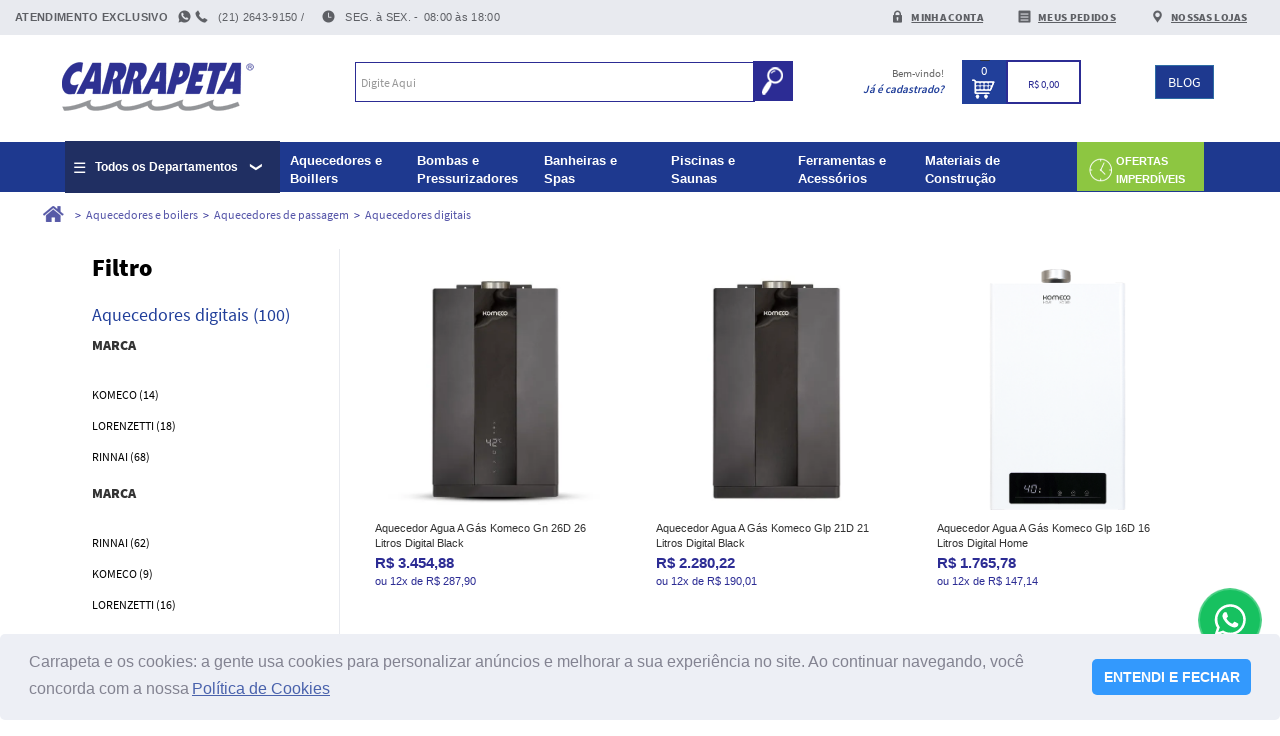

--- FILE ---
content_type: text/html; charset=utf-8
request_url: https://www.carrapeta.com/aquecedores-e-boilers/aquecedores-de-passagem/aquecedores-digitais?PS=48
body_size: 38474
content:
<!DOCTYPE html >
<html xmlns="http://www.w3.org/1999/xhtml" xmlns:vtex="http://www.vtex.com.br/2009/vtex-common" xmlns:vtex.cmc="http://www.vtex.com.br/2009/vtex-commerce" lang="en-us">
  <head><meta name="language" content="pt-BR" />
<meta name="country" content="BRA" />
<meta name="currency" content="R$" />
<meta http-equiv="Content-Type" content="text/html;charset=utf-8" />
<meta name="description" content="Aquecedores digitais" />
<meta name="Abstract" content="Aquecedores digitais" />
<meta name="author" content="carrapeta" />
<meta name="copyright" content="carrapeta" />
<meta name="vtex-version" content="1.0.0.0" />
<meta http-equiv="pragma" content="no-cache" />
<title>Aquecedores digitais</title><script type="text/javascript" language="javascript">var jscheckoutUrl = 'https://www.carrapeta.com/checkout/#/cart';var jscheckoutAddUrl = 'https://www.carrapeta.com/checkout/cart/add';var jscheckoutGiftListId = '';var jsnomeSite = 'carrapeta';var jsnomeLoja = 'carrapeta';var jssalesChannel = '1';var defaultStoreCurrency = 'R$';var localeInfo = {"CountryCode":"BRA","CultureCode":"pt-BR","CurrencyLocale":{"RegionDisplayName":"Brazil","RegionName":"BR","RegionNativeName":"Brasil","TwoLetterIsoRegionName":"BR","CurrencyEnglishName":"Brazilian Real","CurrencyNativeName":"Real","CurrencySymbol":"R$","ISOCurrencySymbol":"BRL","Locale":1046,"Format":{"CurrencyDecimalDigits":2,"CurrencyDecimalSeparator":",","CurrencyGroupSeparator":".","CurrencyGroupSize":3,"StartsWithCurrencySymbol":true},"FlagUrl":"http://www.geonames.org/flags/x/br.gif"}};</script> 
<script type="text/javascript" language="javascript">vtxctx = {"searchTerm":"","categoryId":"149","categoryName":"Aquecedores digitais","departmentyId":"114","departmentName":"Aquecedores e boilers","isOrder":"0","isCheck":"0","isCart":"0","actionType":"","actionValue":"","login":null,"url":"www.carrapeta.com","transurl":"www.carrapeta.com"};</script> 
<script language="javascript" src="https://io.vtex.com.br/front-libs/jquery/1.8.3/jquery-1.8.3.min.js?v=1.0.0.0"   type="text/javascript"></script>
<script language="javascript" src="https://carrapeta.vteximg.com.br/scripts/swfobject.js?v=1.0.0.0"   type="text/javascript"></script>
<script language="javascript" src="https://carrapeta.vteximg.com.br/scripts/vtex.ajax.wait.js?v=1.0.0.0"   type="text/javascript"></script>
<script language="javascript" src="https://carrapeta.vteximg.com.br/scripts/vtex.common.js?v=1.0.0.0"   type="text/javascript"></script>
<script language="javascript" src="https://vtex.vtexassets.com/_v/public/assets/v1/npm/@vtex/render-extension-loader@0.1.6/lib/render-extension-loader.js?v=1.0.0.0"   type="text/javascript"></script>
<script language="javascript" src="https://io.vtex.com.br/rc/rc.js?v=1.0.0.0"   type="text/javascript"></script>
<script language="javascript" src="https://activity-flow.vtex.com/af/af.js?v=1.0.0.0"   type="text/javascript"></script>
<script language="javascript" src="https://carrapeta.vteximg.com.br/scripts/vtex.tagmanager.helper.js?v=1.0.0.0"   type="text/javascript"></script>
<script language="javascript" src="https://io.vtex.com.br/portal-ui/v1.21.0/scripts/vtex-events-all.min.js?v=1.0.0.0"   type="text/javascript"></script>
<script language="javascript" src="https://io.vtex.com.br/portal-ui/v1.21.0/scripts/vtex-analytics.js?v=1.0.0.0"   type="text/javascript"></script>
<script language="javascript" src="https://io.vtex.com.br/front-libs/front-i18n/0.7.2/vtex-i18n.min.js?v=1.0.0.0"   type="text/javascript"></script>
<script language="javascript" src="https://io.vtex.com.br/front-libs/front-utils/3.0.8/underscore-extensions.js?v=1.0.0.0"   type="text/javascript"></script>
<script language="javascript" src="https://carrapeta.vteximg.com.br/scripts/currency-format.min.js?v=1.0.0.0"   type="text/javascript"></script>
<script language="javascript" src="https://io.vtex.com.br/front-libs/dustjs-linkedin/2.3.5/dust-core-2.3.5.min.js?v=1.0.0.0"   type="text/javascript"></script>
<script language="javascript" src="https://io.vtex.com.br/vtex.js/v2.13.1/vtex.min.js?v=1.0.0.0"   type="text/javascript"></script>
<script language="javascript" src="https://carrapeta.vteximg.com.br/scripts/jquery.ui.core.js?v=1.0.0.0"   type="text/javascript"></script>
<script language="javascript" src="https://carrapeta.vteximg.com.br/scripts/autocomplete/jquery.ui.widget.js?v=1.0.0.0"   type="text/javascript"></script>
<script language="javascript" src="https://carrapeta.vteximg.com.br/scripts/autocomplete/jquery.ui.position.js?v=1.0.0.0"   type="text/javascript"></script>
<script language="javascript" src="https://carrapeta.vteximg.com.br/scripts/autocomplete/jquery.ui.autocomplete.js?v=1.0.0.0"   type="text/javascript"></script>
<script language="javascript" src="https://carrapeta.vteximg.com.br/scripts/vtex.commerce.search.js?v=1.0.0.0"   type="text/javascript"></script>
<script language="javascript" src="https://carrapeta.vteximg.com.br/scripts/vtex.viewpart.fulltextsearchbox.js?v=1.0.0.0"   type="text/javascript"></script>
<script language="javascript" src="https://io.vtex.com.br/vtex-id-ui/3.28.0/vtexid-jquery.min.js?v=1.0.0.0"   type="text/javascript"></script>
<script language="javascript" src="https://io.vtex.com.br/portal-plugins/2.9.13/js/portal-minicart-with-template.min.js?v=1.0.0.0"   type="text/javascript"></script>
<script language="javascript" src="https://io.vtex.com.br/portal-plugins/2.9.13/js/portal-template-as-modal.min.js?v=1.0.0.0"   type="text/javascript"></script>
<script language="javascript" src="https://io.vtex.com.br/portal-plugins/2.9.13/js/portal-sku-selector-with-template-v2.min.js?v=1.0.0.0"   type="text/javascript"></script>
<script language="javascript" src="https://carrapeta.vteximg.com.br/scripts/vtex.cookie.js?v=1.0.0.0"   type="text/javascript"></script>
<script language="javascript" src="https://carrapeta.vteximg.com.br/scripts/jquery.pager.js?v=1.0.0.0"   type="text/javascript"></script>
<link href="/arquivos/ion.rangeSlider.css?v=635825155335500000" rel="stylesheet" type="text/css" /><link href="/arquivos/ion.rangeSlider.skinHTML5.css?v=635825155344600000" rel="stylesheet" type="text/css" /><link rel="stylesheet" href="/arquivos/bf--news-v3.css_OLD" type="text/css" /><link rel="stylesheet" href="/arquivos/personalizado__carrapeta.css?v=637460783235470000" /><link rel="stylesheet" href="https://maxcdn.bootstrapcdn.com/font-awesome/4.4.0/css/font-awesome.min.css" /><link rel="stylesheet" href="/arquivos/jquery-ui.min.css?v=635825155361570000" /><link href="/arquivos/bootstrap.min.css?v=015" rel="stylesheet" type="text/css" /><link href="/arquivos/owl.carousel.css?v=016" rel="stylesheet" type="text/css" /><link href="/arquivos/carrapeta--style--------------ok.css?v=017" rel="stylesheet" type="text/css" /><link href="/arquivos/carrapeta_____________________ok.le.css?v=40" rel="stylesheet" type="text/css" /><link rel="stylesheet" type="text/css" href="/arquivos/vtex-smartResearch.css?v=636126570265570000" /><script language="javascript">var ___scriptPathTransac = '';</script><script language="javascript">var ___scriptPath = '';</script><script src="/arquivos/ion.rangeSlider.min.js?v=635825156054230000"></script><meta name="google-site-verification" content="VwXfdmE9H7Abu6k8DVzme0D0wB_b0NaKw4kD52JvHE8" /><meta name="facebook-domain-verification" content="6nsdm6pfkuw3g1im3ikyknvo87xohb" /><link rel="shortcut icon" sizes="16x16" href="/arquivos/favicon-16.png?v=636842976877100000" /><link rel="shortcut icon" sizes="32x32" href="/arquivos/favicon-32.png?v=636842976892870000" /><link rel="shortcut icon" sizes="96x96" href="/arquivos/favicon-96.png?v=636842976915430000" /><link rel="shortcut icon" sizes="310x310" href="/arquivos/favicon-310.png?v=636842976974130000" /><style>
    .stick-buy.show {
    display: none !important;
}
</style><meta name="viewport" content="width=device-width, initial-scale=1.0" /><!-- JS cbpHorizontalMenu --><script src="/arquivos/cbpHorizontalMenu.min.js?v=636168954918870000"></script><!-- SMART RESEARCH --><script type="text/javascript" src="/arquivos/carrapeta--vtex-smartResearch.min.js?v=3"></script>
<!-- Start - WebAnalyticsViewPart -->
<script> var defaultUtmFromFolder = '';</script>
<!-- CommerceContext.Current.VirtualFolder.Name: @categoria@ -->

<script>
vtex.events.addData({"pageCategory":"Category","pageDepartment":"Aquecedores e boilers","pageUrl":"http://www.carrapeta.com/aquecedores-e-boilers/aquecedores-de-passagem/aquecedores-digitais?PS=48","pageTitle":"Aquecedores digitais","skuStockOutFromShelf":["2567","2395","69826","69825","69824","69821","69820","69819","69818","69812","69811","69810","69809","69806","69805","69803","69802","69799","69798","2601","3027","2392","67937","67935","1577"],"skuStockOutFromProductDetail":[],"shelfProductIds":["4472","4468","4463","4460","4459","4454","4453","4450","4389","4381","4359","4358","4118","3305","2698","2697","2561","2559","2288","1921","1919","1883","1874","1700","926"],"accountName":"carrapeta","pageFacets":["departmentId:114","categoriesFullPath:/114/","brandId:2000010","productClusterSearchableIds:180","Marca:Komeco","Litragem:10L","Potência:.","Cor:Branca","Modelo (Digital/Mecanico):Digital","Tipo de Gás:GLP","Capacidade do Reservatório:.","Exaustão:Comum","Quantidade de Duchas que Atende:.","Consegue Atender Torneira:.","Ambiente Indicado:.","Sensor de Chama:.","Classe de Eficiência Energética:.","Diâmetro da Chaminé:.","Conexão/Entrada:.","Modelo:REU1002FEH"],"categoryId":149,"categoryName":"Aquecedores digitais"});
</script>

<script>
(function(w,d,s,l,i){w[l]=w[l]||[];w[l].push({'gtm.start':
                            new Date().getTime(),event:'gtm.js'});var f=d.getElementsByTagName(s)[0],
                            j=d.createElement(s),dl=l!='dataLayer'?'&l='+l:'';j.async=true;j.src=
                            '//www.googletagmanager.com/gtm.js?id='+i+dl;f.parentNode.insertBefore(j,f);
                            })(window,document,'script','dataLayer','GTM-PMRV58P');
</script>

<script>
var helper = new vtexTagManagerHelper('categoryView'); helper.init();
</script>

<!-- End - WebAnalyticsViewPart -->
<link rel="canonical" href="https://www.carrapeta.com/aquecedores-e-boilers/aquecedores-de-passagem/aquecedores-digitais" /></head>
  <body id="category-page" class="categoria"><div class="ajax-content-loader" rel="/no-cache/callcenter/disclaimer"></div><div class="page new"><a href="http://api.whatsapp.com/send?l=pt&amp;phone=5521983930225" class="float-whatsapp" target="_blank"><i class="whatsapp_2 fa fa-whatsapp whatsapp "></i></a><!--  SubTemplate: Header --><header class="new"><div class="topbar__update"><div class="topbar__container"><div class="topbar__phone"><p><span class="topbar__phone_title">Atendimento exclusivo</span><span class="topbar__phone__number"><span class="topbar__phone__number--1"><i class="sprite sprite-whatsapp"></i><i class="sprite sprite-phone"></i><a href="https://api.whatsapp.com/send?phone=552126439150" target="_blank">
								(21) 2643-9150 /
							</a></span></span><span class="topbar__phone__clock"><span class="topbar__phone__clock--1"><i class="sprite sprite-clock"></i>
							SEG. à SEX. - 
						</span><span class="topbar__phone__clock--2">
							08:00 às 18:00
						</span></span></p></div><div class="topbar__links"><i class="sprite sprite-lock"></i><a href="/account">Minha conta</a><i class="sprite sprite-subtract"></i><a href="/account/orders">Meus Pedidos</a><i class="sprite sprite-map"></i><a href="/institucional/institucional#lojas">Nossas Lojas</a></div></div></div><div class="container"><div class="col-xs-12 col-sm-4 col-md-3"><a href="/" class="navbar-brand">Carrapeta</a></div><div class="col-xs-12 col-sm-6 col-md-5 col-lg-5 buscabox"><script type="text/javascript" language="javascript"> /*<![CDATA[*/ $(document).ready(function(){currentDept = '0'; enableFullTextSearchBox('ftBox58b39ad30f6b4db0827ff2f2e3638399', 'ftDept58b39ad30f6b4db0827ff2f2e3638399', 'ftIdx58b39ad30f6b4db0827ff2f2e3638399', 'ftBtn58b39ad30f6b4db0827ff2f2e3638399', '/SEARCHTERM','Digite Aqui' );}); /*]]>*/ </script><fieldset class="busca"><legend>Buscar</legend><label>Buscar</label><select id="ftDept58b39ad30f6b4db0827ff2f2e3638399"><option value="">Todo o Site</option><option value="13">Banheiras e spas</option><option value="77">Área externa e lazer</option><option value="15">Piscinas e saunas</option><option value="10">Cozinha e lavanderia</option><option value="11">Banheiro e lavabo</option><option value="14">Acabamento e decoração</option><option value="17">Iluminação e ventiladores</option><option value="19">Ferramentas e acessórios</option><option value="20">Bombas e pressurizadores</option><option value="114">Aquecedores e boilers</option><option value="131">Eletrodomésticos</option><option value="164">Materiais de construção</option></select><input type="hidden" id=ftIdx58b39ad30f6b4db0827ff2f2e3638399 value="" /><input id="ftBox58b39ad30f6b4db0827ff2f2e3638399" class="fulltext-search-box" type="text" size="20" accesskey="b" /><input id="ftBtn58b39ad30f6b4db0827ff2f2e3638399" type="button" value="Buscar" class="btn-buscar" /></fieldset></div><!-- /buscabox --><div class="bts-login col-md-1"><script>
                                    $(document).ready(function () {
                                        vtexid.setScope('c0be3d0b-1d41-4128-bd39-5bdcaa38e488');
                                        vtexid.setScopeName('carrapeta');
                                        $('body').on('click', '#login', function () {
                                            vtexid.start(
                                                    {
                                                        returnUrl: '/aquecedores-e-boilers/aquecedores-de-passagem/aquecedores-digitais?PS=48',
                                                        userEmail: '',
                                                        locale: 'pt-BR',
                                                        forceReload: false
                                                    });
                                        });
                                    });
                                   </script><div class="ajax-content-loader" rel="/no-cache/user/welcome"></div></div><!-- /bts-login --><div class="col-md-2 carrinho"><a href="/checkout/" title="Carrinho de Compras"><div class="portal-totalizers-ref"></div><script>$('.portal-totalizers-ref').minicart({ showMinicart: false, showTotalizers: true, showShippingOptions: false });</script></a><div class="mini-cart" style="display: none"><div class="portal-minicart-ref"></div><script>$('.portal-minicart-ref').minicart({ showMinicart: true, showTotalizers: false  , showShippingOptions: false });</script></div><!--//mini-cart--></div><!-- /cart-info --><div class="col-md-1 link-blog"><a href="https://blog.carrapeta.com" title="BLOG" target="_blank"><button type="button" class="btn btn-primary">BLOG</button></a></div></div><div class="button-menu-xs visible-xs visible-sm"><button class="btn btn-default btn-open-menu-xs btn-menu-xs" data-id="#menu-mobile"><i class="fa fa-bars"></i></button><div id="menu-mobile" style="display: none;"><div class="header-menu-mobile"><span class="close-menu pull-right btn-menu-xs" data-id="#menu-mobile"><i class="fa fa-times"></i></span></div><nav class="menu-carrapeta"><ul><li class="item todos has-submenu"><span>Todos os Departamentos</span><ul class="submenu__list"><li class="submenu__list__item"><a class="submenu__list__item__link" title="Departamento de Aquecedores e Boilers" href="/aquecedores-e-boilers">Aquecedores e Boilers</a></li><li class="submenu__list__item"><a class="submenu__list__item__link" title="Departamento Bombas e Pressurizadores " href="/bombas-e-pressurizadores">Bombas e pressurizadores</a></li><li class="submenu__list__item"><a class="submenu__list__item__link" title="Departamento de Banheiras e Spas" href="/banheiras-spas?PS=12&amp;O=OrderByPriceDESC">Banheiras
									e spas </a></li><li class="submenu__list__item"><a class="submenu__list__item__link" title="Departamento de Área Externa e Lazer" href="/area-externa-lazer">Área
									externa
									e lazer </a></li><li class="submenu__list__item"><a class="submenu__list__item__link" title="Departamento de Piscinas e Saunas" href="/piscinas-e-saunas">Piscinas e
									saunas
								</a></li><li class="submenu__list__item"><a class="submenu__list__item__link" title="Departamento Ferramenta e Acessórios" href="/ferramentas-e-acessorios">Ferramentas
									e acessórios </a></li><li class="submenu__list__item"><a class="submenu__list__item__link" title="Departamento de Iluminação e Ventiladores" href="/iluminacao-e-ventiladores">Iluminação
									e ventiladores </a></li><li class="submenu__list__item"><a class="submenu__list__item__link" title="Departamento Cozinha e Lavanderia " href="/cozinha-e-lavanderia">Cozinha
									e
									Lavanderia </a></li><li class="submenu__list__item"><a class="submenu__list__item__link" title="Departamento Banheiro e Lavabo " href="/banheiro-e-lavabo">Banheiro e
									Lavabo </a></li><li class="submenu__list__item"><a class="submenu__list__item__link" title="Departamento Acabamento e Decoração " href="/acabamento-e-decoracao">Acabamento
									e Decoração </a></li><li class="submenu__list__item"><a class="submenu__list__item__link" title="Departamento Eletrodoméstico " href="/eletrodomestico">Eletrodoméstico </a></li><li class="submenu__list__item"><a class="submenu__list__item__link" title="Departamento Material Elétrico e Hidráulico " href="/material-eletrico-e-hidraulico">Material
									Elétrico e Hidráulico </a></li><li class="submenu__list__item"><a class="submenu__list__item__link" title="Departamento Materiais de Construção" href="/materiais-de-construcao">Materiais de Construção</a></li></ul></li><li class="item"><a title="Departamento de Aquecedores e Boilers" href="/aquecedores-e-boilers"><b>Aquecedores e Boillers</b></a><ul class="submenu__list"><li class="submenu__list__item"><a href="/aquecedores-e-boilers/aquecedores-de-ambiente?PS=48" class="submenu__list__item__link">
                    					Aquecedores de Ambiente
                    				</a></li><li class="submenu__list__item"><a href="/busca/?fq=H:200" class="submenu__list__item__link">
                    					Aquecedores Mecânicos
                    				</a></li><li class="submenu__list__item"><a href="/busca/?fq=H:198" class="submenu__list__item__link">
                    					Aquecedores Digitais
                    				</a></li><li class="submenu__list__item"><a href="/aquecedores-e-boilers/aquecedores-externos?PS=48" class="submenu__list__item__link">
                    					Aquecedores Externos
                    				</a></li><li class="submenu__list__item"><a href="/aquecedores-e-boilers/kits-e-acessorios?PS=48" class="submenu__list__item__link">
                    					Kits e Acessórios
                    				</a></li><li class="submenu__list__item"><a href="/aquecedores-e-boilers/boiler?PS=48" class="submenu__list__item__link">
                    					Boiler
                    				</a></li></ul></li><li class="item"><a title="Departamento Bombas e pressurizadores" href="/bombas-e-pressurizadores"><b>Bombas e Pressurizadores</b></a><ul class="submenu__list"><li class="submenu__list__item"><a href="/bombas-e-pressurizadores/bomba-de-poco-artesiano?PS=48" class="submenu__list__item__link">
                					Bombas de Poço Artesiano
                				</a></li><li class="submenu__list__item"><a href="/bombas-e-pressurizadores/pressurizadores?PS=48" class="submenu__list__item__link">
                					Bombas Pressurizadoras
                				</a></li><li class="submenu__list__item"><a href="/bombas-e-pressurizadores/bomba-para-banheira?PS=48" class="submenu__list__item__link">
                					Bombas para Banheira
                				</a></li><li class="submenu__list__item"><a href="/bombas-e-pressurizadores/bomba-auto-aspirante?PS=48" class="submenu__list__item__link">
                					Bombas Auto Aspirante
                				</a></li><li class="submenu__list__item"><a href="/bombas-e-pressurizadores/bomba-para-piscina?PS=48" class="submenu__list__item__link">
                					Bombas para Piscina
                				</a></li></ul></li><li class="item"><a title="Departamento de Banheiras e spas" href="/banheiras-e-spas?PS=12&amp;O=OrderByPriceDESC"><b>Banheiras e Spas</b></a><ul class="submenu__list"><li class="submenu__list__item"><a href="/banheiras-e-spas/aquecedores-de-banheiras?PS=12" class="submenu__list__item__link">
                					Aquecedores para Banheiras
                				</a></li><li class="submenu__list__item"><a href="/banheiras-e-spas/acessorios-e-pecas?PS=12" class="submenu__list__item__link">
                					Acessórios e Peças
                				</a></li><li class="submenu__list__item"><a href="/banheiras-e-spas/sem-hidromassagem?PS=12" class="submenu__list__item__link">
                					Banheiras sem Hidro
                				</a></li><li class="submenu__list__item"><a href="/banheiras-e-spas/com-hidromassagem?PS=12" class="submenu__list__item__link">
                					Banheiras com Hidro
                				</a></li><li class="submenu__list__item"><a href="/banheiras-e-spas/spas?PS=12" class="submenu__list__item__link">
                					Spas
                				</a></li><li class="submenu__list__item"><a href="/banheiras-e-spas/ofuro?PS=12" class="submenu__list__item__link">
                					Ofurô
                				</a></li></ul></li><li class="item"><a title="Departamento de Piscinas e saunas" href="/piscinas-e-saunas"><b>Piscinas e Saunas</b></a><ul class="submenu__list"><li class="submenu__list__item"><a href="/piscinas-e-saunas/produtos-de-limpeza-para-piscina?PS=48" class="submenu__list__item__link">
                					Produtos de Limpeza para Piscina
                				</a></li><li class="submenu__list__item"><a href="/piscinas-e-saunas/iluminacao-para-piscina?PS=48" class="submenu__list__item__link">
                    					Iluminação para Piscina
                    				</a></li><li class="submenu__list__item"><a href="/piscinas-e-saunas/acessorios-para-piscina?PS=48" class="submenu__list__item__link">
                    					Acessórios para Piscina
                    				</a></li><li class="submenu__list__item"><a href="/piscinas-e-saunas/trocadores-de-calor?PS=48" class="submenu__list__item__link">
                    					Trocadores de Calor
                    				</a></li><li class="submenu__list__item"><a href="/piscinas-e-saunas/filtros-para-piscina?PS=48" class="submenu__list__item__link">
                    					Filtros para Piscina
                    				</a></li><li class="submenu__list__item"><a href="/piscinas-e-saunas/saunas?PS=48" class="submenu__list__item__link">
                    					Saunas
                    				</a></li></ul></li><li class="item"><a title="Departamento de Ferramenta e acessórios" href="/ferramentas-e-acessorios"><b>Ferramentas e Acessórios</b></a><ul class="submenu__list"><li class="submenu__list__item"><a href="/ferramentas-e-acessorios/ferramentas-eletricas-e-portateis?PS=48" class="submenu__list__item__link">
                					Ferramentas Elétricas e Portáteis
                				</a></li><li class="submenu__list__item"><a href="/ferramentas-e-acessorios/ferramentas-manuais?PS=48" class="submenu__list__item__link">
                					Ferramentas Manuais
                				</a></li><li class="submenu__list__item"><a href="/ferramentas-e-acessorios/discos-de-corte?PS=48" class="submenu__list__item__link">
                					Discos de Corte
                				</a></li><li class="submenu__list__item"><a href="/ferramentas-e-acessorios/escadas?PS=48" class="submenu__list__item__link">
                					Escadas
                				</a></li><li class="submenu__list__item"><a href="/ferramentas-e-acessorios/brocas?PS=48" class="submenu__list__item__link">
                					Brocas
                				</a></li></ul></li><li class="item"><a title="Departamento de Materiais de Construção" href="/materiais-de-construcao"><b>Materiais de Construção</b></a></li><li class="item oferta">
    <a title="Ofertas imperdíveis" href="/busca/?fq=H:207&O=OrderByReleaseDateDESC">
        <i class="sprite sprite-menu-ofertas"></i>
        <span><b>Ofertas</b></font></font> <br /><b>Imperdíveis</b></font></font></span>
    </a>
</li>

<!--<li class="item oferta">
    <a title="Ofertas imperdíveis" href="/busca/?fq=H:207&O=OrderByReleaseDateDESC">
        <i class="sprite sprite-menu-ofertas"></i>
        <span><font size=”1,9”><font face="Arial"> <b>Ofertas</b></font></font><br /><font size=”1,9”><font face="Arial"> <b>Imperdíveis</b></font></font></span>
    </a>
</li>--><!-- ATENÇÃO, esse erro prejudica a performance do seu site, o conteudo de nome Ofertas imperdiveis não foi renderizado por nao ser um XDocument válido, erro: - '=' is an unexpected token. The expected token is ';'. Line 2, position 60.--></ul></nav><div class="menu-mobile-account"><ul><li class="link-login"><a href="/account" title="Fazer Login">Entrar</a></li><li class="link-orders"><a href="/account/orders" title="Meus Pedidos">Meus Pedidos</a></li></ul></div></div></div><!-- .button-menu-xs --></header><div class="tpl-header-floating"><div class="row"><div class="container"><div class="col-xs-3"><a href="/" class="navbar-brand">Carrapeta</a></div><div class="col-xs-7 buscabox"><script type="text/javascript" language="javascript"> /*<![CDATA[*/ $(document).ready(function(){currentDept = '0'; enableFullTextSearchBox('ftBoxd046a0856f3a4697b18a2ede1aa6ce9a', 'ftDeptd046a0856f3a4697b18a2ede1aa6ce9a', 'ftIdxd046a0856f3a4697b18a2ede1aa6ce9a', 'ftBtnd046a0856f3a4697b18a2ede1aa6ce9a', '/SEARCHTERM','Digite Aqui' );}); /*]]>*/ </script><fieldset class="busca"><legend>Buscar</legend><label>Buscar</label><select id="ftDeptd046a0856f3a4697b18a2ede1aa6ce9a"><option value="">Todo o Site</option><option value="13">Banheiras e spas</option><option value="77">Área externa e lazer</option><option value="15">Piscinas e saunas</option><option value="10">Cozinha e lavanderia</option><option value="11">Banheiro e lavabo</option><option value="14">Acabamento e decoração</option><option value="17">Iluminação e ventiladores</option><option value="19">Ferramentas e acessórios</option><option value="20">Bombas e pressurizadores</option><option value="114">Aquecedores e boilers</option><option value="131">Eletrodomésticos</option><option value="164">Materiais de construção</option></select><input type="hidden" id=ftIdxd046a0856f3a4697b18a2ede1aa6ce9a value="" /><input id="ftBoxd046a0856f3a4697b18a2ede1aa6ce9a" class="fulltext-search-box" type="text" size="20" accesskey="b" /><input id="ftBtnd046a0856f3a4697b18a2ede1aa6ce9a" type="button" value="Buscar" class="btn-buscar" /></fieldset></div><div class="col-xs-2"><!--
					<ul class="cart-info">
						<li class="amount-products"><strong><span id="MostraTextoXml2">Total de Produtos:</span></strong></li>
						<li class="amount-items"><strong><span id="MostraTextoXml3">Itens:</span></strong><em class="amount-items-em">0</em></li>
						<li class="total-cart"><strong><span id="MostraTextoXml5">Total de Kits:</span></strong><em class="amount-items-em">000,00</em></li>
					</ul>
				--><!-- /cart-info --><div class="carrinho"><a href="/checkout/" title="Carrinho de Compras"><div class="portal-totalizers-ref"></div><script>$('.portal-totalizers-ref').minicart({ showMinicart: false, showTotalizers: true, showShippingOptions: false });</script></a><div class="mini-cart" style="display: none"><div class="portal-minicart-ref"></div><script>$('.portal-minicart-ref').minicart({ showMinicart: true, showTotalizers: false  , showShippingOptions: false });</script></div><!--//mini-cart--></div><!-- /cart-info --></div></div></div></div><nav class="menu-carrapeta desktop menu-carrapeta desktop visible-md visible-lg visible-xl"><ul><li class="item todos"><button class="abir-menu" aria-label="Expandir lista completa de departamentos"><i class="icone-menu"></i><span><b>Todos os Departamentos</b></span><i class="icone-abrir"></i></button><ul class="sub-menu"><li class="sub item"><a title="Departamento de Aquecedores e Boilers" href="/aquecedores-e-boilers">Aquecedores e Boilers</a></li><li class="sub item"><a title="Departamento Bombas e Pressurizadores " href="/bombas-e-pressurizadores">Bombas e Pressurizadores</a></li><li class="sub item"><a title="Departamento de Banheiras e spas" href="/banheiras-spas?PS=12&amp;O=OrderByPriceDESC">Banheiras
						e spas </a></li><li class="sub item"><a title="Departamento de Área Externa e Lazer" href="/area-externa-lazer">Área
						externa
						e lazer </a></li><li class="sub item"><a title="Departamento de Piscinas e Saunas" href="/piscinas-e-saunas">Piscinas e
						saunas
					</a></li><li class="sub item"><a title="Departamento Ferramenta e Acessórios" href="/ferramentas-e-acessorios">Ferramentas
						e acessórios </a></li><li class="sub item"><a title="Departamento de Iluminação e Ventiladores" href="/iluminacao-e-ventiladores">Iluminação
						e ventiladores </a></li><li class="sub item"><a title="Departamento Cozinha e Lavanderia " href="/cozinha-e-lavanderia">Cozinha
						e
						Lavanderia </a></li><li class="sub item"><a title="Departamento Banheiro e Lavabo " href="/banheiro-e-lavabo">Banheiro e
						Lavabo </a></li><li class="sub item"><a title="Departamento Acabamento e Decoração " href="/acabamento-e-decoracao">Acabamento
						e Decoração </a></li><li class="sub item"><a title="Departamento Eletrodoméstico " href="/eletrodomestico">Eletrodoméstico </a></li><li class="sub item"><a title="Departamento Materiais de Construção" href="/materiais-de-construcao">Materiais de Construção</a></li></ul></li><li class="item"><a title="Departamento de Aquecedores e Boilers" href="/aquecedores-e-boilers"><b>Aquecedores e Boillers</b></a><ul class="submenu__list"><li class="submenu__list__item"><a href="/aquecedores-e-boilers/aquecedores-de-ambiente?PS=48" class="submenu__list__item__link">
						Aquecedores de Ambiente
					</a></li><li class="submenu__list__item"><a href="/busca/?fq=H:200" class="submenu__list__item__link">
						Aquecedores Mecânicos
					</a></li><li class="submenu__list__item"><a href="/busca/?fq=H:198" class="submenu__list__item__link">
						Aquecedores Digitais
					</a></li><li class="submenu__list__item"><a href="/aquecedores-e-boilers/aquecedores-externos?PS=48" class="submenu__list__item__link">
						Aquecedores Externos
					</a></li><li class="submenu__list__item"><a href="/aquecedores-e-boilers/kits-e-acessorios?PS=48" class="submenu__list__item__link">
						Kits e Acessórios
					</a></li><li class="submenu__list__item"><a href="/aquecedores-e-boilers/boiler?PS=48" class="submenu__list__item__link">
						Boiler
					</a></li></ul></li><li class="item"><a title="Departamento Bombas e pressurizadores" href="/bombas-e-pressurizadores"><b>Bombas e Pressurizadores</b></a><ul class="submenu__list"><li class="submenu__list__item"><a href="/bombas-e-pressurizadores/bomba-de-poco-artesiano?PS=48" class="submenu__list__item__link">
						Bombas de Poço Artesiano
					</a></li><li class="submenu__list__item"><a href="/bombas-e-pressurizadores/pressurizadores?PS=48" class="submenu__list__item__link">
						Bombas Pressurizadoras
					</a></li><li class="submenu__list__item"><a href="/bombas-e-pressurizadores/bomba-para-banheira?PS=48" class="submenu__list__item__link">
						Bombas para Banheira
					</a></li><li class="submenu__list__item"><a href="/bombas-e-pressurizadores/bomba-auto-aspirante?PS=48" class="submenu__list__item__link">
						Bombas Auto Aspirante
					</a></li><li class="submenu__list__item"><a href="/bombas-e-pressurizadores/bomba-para-piscina?PS=48" class="submenu__list__item__link">
						Bombas para Piscina
					</a></li></ul></li><li class="item"><a title="Departamento de Banheiras e spas" href="/banheiras-e-spas?PS=12&amp;O=OrderByPriceDESC"><b>Banheiras e Spas</b></a><ul class="submenu__list"><li class="submenu__list__item"><a href="/banheiras-e-spas/aquecedores-de-banheiras?PS=12" class="submenu__list__item__link">
						Aquecedores para Banheiras
					</a></li><li class="submenu__list__item"><a href="/banheiras-e-spas/acessorios-e-pecas?PS=12" class="submenu__list__item__link">
						Acessórios e Peças
					</a></li><li class="submenu__list__item"><a href="/banheiras-e-spas/sem-hidromassagem?PS=12" class="submenu__list__item__link">
						Banheiras sem Hidro
					</a></li><li class="submenu__list__item"><a href="/banheiras-e-spas/spas?PS=12" class="submenu__list__item__link">
						Spas
					</a></li><li class="submenu__list__item"><a href="/banheiras-e-spas/ofuro?PS=12" class="submenu__list__item__link">
						Ofurô
					</a></li></ul></li><li class="item"><a title="Departamento de Piscinas e saunas" href="/piscinas-e-saunas"><b>Piscinas e Saunas</b></a><ul class="submenu__list"><li class="submenu__list__item"><a href="/piscinas-e-saunas/produtos-de-limpeza-para-piscina?PS=48" class="submenu__list__item__link">
						Produtos de Limpeza para Piscina
					</a></li><li class="submenu__list__item"><a href="/piscinas-e-saunas/iluminacao-para-piscina?PS=48" class="submenu__list__item__link">
						Iluminação para Piscina
					</a></li><li class="submenu__list__item"><a href="/piscinas-e-saunas/acessorios-para-piscina?PS=48" class="submenu__list__item__link">
						Acessórios para Piscina
					</a></li><li class="submenu__list__item"><a href="/piscinas-e-saunas/trocadores-de-calor?PS=48" class="submenu__list__item__link">
						Trocadores de Calor
					</a></li><li class="submenu__list__item"><a href="/piscinas-e-saunas/filtros-para-piscina?PS=48" class="submenu__list__item__link">
						Filtros para Piscina
					</a></li><li class="submenu__list__item"><a href="/piscinas-e-saunas/saunas?PS=48" class="submenu__list__item__link">
						Saunas
					</a></li></ul></li><li class="item"><a title="Departamento de Ferramenta e acessórios" href="/ferramentas-e-acessorios"><b>Ferramentas e Acessórios</b></a><ul class="submenu__list"><li class="submenu__list__item"><a href="/ferramentas-e-acessorios/ferramentas-eletricas-e-portateis?PS=48" class="submenu__list__item__link">
						Ferramentas Elétricas e Portáteis
					</a></li><li class="submenu__list__item"><a href="/ferramentas-e-acessorios/ferramentas-manuais?PS=48" class="submenu__list__item__link">
						Ferramentas Manuais
					</a></li><li class="submenu__list__item"><a href="/ferramentas-e-acessorios/discos-de-corte?PS=48" class="submenu__list__item__link">
						Discos de Corte
					</a></li><li class="submenu__list__item"><a href="/ferramentas-e-acessorios/escadas?PS=48" class="submenu__list__item__link">
						Escadas
					</a></li><li class="submenu__list__item"><a href="/ferramentas-e-acessorios/brocas?PS=48" class="submenu__list__item__link">
						Brocas
					</a></li></ul></li><li class="item"><a title="Departamento de Materiais de Construção" href="/materiais-de-construcao"><b>Materiais de Construção</b></a><ul class="submenu__list"><li class="submenu__list__item"><a href="/materiais-de-construcao/materiais-hidraulicos?PS=48" class="submenu__list__item__link">
						Materiais Hidráulicos
					</a></li><li class="submenu__list__item"><a href="/materiais-de-construcao/tintas-e-acessorios?PS=48" class="submenu__list__item__link">
						Tintas e Acessórios
					</a></li><li class="submenu__list__item"><a href="/materiais-de-construcao/materiais-eletricos?PS=48" class="submenu__list__item__link">
						Materiais Elétricos
					</a></li><li class="submenu__list__item"><a href="/materiais-de-construcao/massas-e-colas?PS=48" class="submenu__list__item__link">
						Massas e Colas
					</a></li></ul></li><li class="item oferta">
    <a title="Ofertas imperdíveis" href="/busca/?fq=H:207&O=OrderByReleaseDateDESC">
        <i class="sprite sprite-menu-ofertas"></i>
        <span><b>Ofertas</b></font></font> <br /><b>Imperdíveis</b></font></font></span>
    </a>
</li>

<!--<li class="item oferta">
    <a title="Ofertas imperdíveis" href="/busca/?fq=H:207&O=OrderByReleaseDateDESC">
        <i class="sprite sprite-menu-ofertas"></i>
        <span><font size=”1,9”><font face="Arial"> <b>Ofertas</b></font></font><br /><font size=”1,9”><font face="Arial"> <b>Imperdíveis</b></font></font></span>
    </a>
</li>--><!-- ATENÇÃO, esse erro prejudica a performance do seu site, o conteudo de nome Ofertas imperdiveis não foi renderizado por nao ser um XDocument válido, erro: - '=' is an unexpected token. The expected token is ';'. Line 2, position 60.--></ul></nav><div class="faixa-aviso-frete"
			style="background-color: #1E1E1E; font-family: 'Helvetica Neue',Helvetica,Arial,sans-serif; color: #ffffff; text-align: center;">
			<!--<p style="margin: 0;">
				Frete Grátis para o estado <u>RIO DE JANEIRO</u> acima de <strong>R$150,00</strong> <!--e <u>SÃO PAULO</u> (Capital e ABC Paulista) acima de <strong>R$300,00</strong>
			</p>-->
		</div><!-- ATENÇÃO, esse erro prejudica a performance do seu site, o conteudo de nome content não foi renderizado por nao ser um XDocument válido, erro: - An XML comment cannot contain '--', and '-' cannot be the last character. Line 4, position 91.--><script>
	$(document).ready(function () {
		var isMobile = navigator.userAgent.toLowerCase().search(
			/(android|avantgo|blackberry|iemobile|nokia|lumia|bolt|boost|cricket|docomo|fone|hiptop|mini|mobi|palm|phone|pie|tablet|up\.browser|up\.link|webos|wos)/i
		) != -1;
		var botaoTodos = $('nav.menu-carrapeta li.item.todos button');
		if (isMobile) {
			botaoTodos.click(function () {
				botaoTodos.parent().toggleClass('ativo');
			});
		} else {
			botaoTodos.on('mousein', function () {
				botaoTodos.parent().addClass('ativo');
			});
			botaoTodos.on('mouseout', function () {
				botaoTodos.parent().removeClass('ativo');
			});
		}

		$("#menu-mobile .has-submenu").click(function () {
			$(this).toggleClass("open");
			$(this).find('.submenu__list').toggleClass("show");
		});
	});

</script><!-- /SubTemplate: Header --><div id="category-extra-top"></div><section id="content" class="container"><div id="box-bread-brumb"><div class="bread-crumb">
<ul>
<li><a title="carrapeta" href="/">carrapeta</a></li>
<li><a title="Aquecedores e boilers" href="https://www.carrapeta.com/aquecedores-e-boilers">Aquecedores e boilers</a></li><li><a title="Aquecedores de passagem" href="https://www.carrapeta.com/aquecedores-e-boilers/aquecedores-de-passagem?PS=48">Aquecedores de passagem</a></li><li class="last"><strong><a title="Aquecedores digitais" href="https://www.carrapeta.com/aquecedores-e-boilers/aquecedores-de-passagem/aquecedores-digitais?PS=48">Aquecedores digitais</a></strong></li></ul>
</div>
</div><div id="category-extra-middle"></div><div class="row"><aside class="col-xs-3 sidebar"><div class="overlay-filtro mobile"></div><div id="departament-navegador"><div class="topo-filtros"><h3>Filtro</h3><button aria-label="Fechar Filtros" id="close-filter-button" class="mobile"></button></div><!--  Controle: navegador de departamento -->
<script type="text/javascript" language="javascript">
    $(document).ready(function() {
        partialSearchUrl = '/busca?PS=48&';
    });
</script>
<div class="navigation-tabs">    <div class="menu-departamento">        <span class="rt"></span><span class="rb"></span>        <div>            <div class="menu-navegue">                <a title="Navegue" class="search-navigator-tab tab-navegue-ativo" href="#">Navegar</a>                <a title="Refinar Resultado" class="search-navigator-tab tab-refinar" href="#">Refinar Resultado</a>            </div><div class="search-multiple-navigator" style="display: none;" ><h3 class="aquecedores-e-boilers"><span></span><a href="https://www.carrapeta.com/aquecedores-e-boilers" title="Aquecedores e boilers">Aquecedores e boilers</a></h3>
<h4 class="aquecedores-e-boilers"><span></span><a href="https://www.carrapeta.com/aquecedores-e-boilers" title="Aquecedores digitais">Aquecedores digitais</a></h4>
<a title="Refinar Resultado" class="bt-refinar search-filter-button even" href="#">Refinar Resultado</a><fieldset class="refino-marca even">
<h5 class="  even">Marca</h5>
<div class="">
<label><input rel="fq=B:2000107" class="multi-search-checkbox" type="checkbox" name="2000107" value="2000107"/>Komeco (14)</label><label><input rel="fq=B:2000010" class="multi-search-checkbox" type="checkbox" name="2000010" value="2000010"/>Lorenzetti (18)</label><label><input rel="fq=B:2000011" class="multi-search-checkbox" type="checkbox" name="2000011" value="2000011"/>Rinnai (68)</label></div></fieldset><fieldset class="refino Características">
<h5 class="  Características">Marca</h5>
<div class="">
<label><input rel="fq=specificationFilter_315:Rinnai" class="multi-search-checkbox" type="checkbox" name="Rinnai" value="Rinnai"/>Rinnai (62)</label><label><input rel="fq=specificationFilter_315:Komeco" class="multi-search-checkbox" type="checkbox" name="Komeco" value="Komeco"/>Komeco (9)</label><label><input rel="fq=specificationFilter_315:Lorenzetti" class="multi-search-checkbox" type="checkbox" name="Lorenzetti" value="Lorenzetti"/>Lorenzetti (16)</label></div></fieldset><fieldset class="refino even Características">
<h5 class="  even Características">Litragem</h5>
<div class="">
<label><input rel="fq=specificationFilter_516:10L" class="multi-search-checkbox" type="checkbox" name="10L" value="10L"/>10L (2)</label><label><input rel="fq=specificationFilter_516:12L" class="multi-search-checkbox" type="checkbox" name="12L" value="12L"/>12L (2)</label><label><input rel="fq=specificationFilter_516:15%2c5L" class="multi-search-checkbox" type="checkbox" name="15%2c5L" value="15,5L"/>15,5L (2)</label><label><input rel="fq=specificationFilter_516:15L" class="multi-search-checkbox" type="checkbox" name="15L" value="15L"/>15L (8)</label><label><input rel="fq=specificationFilter_516:17L" class="multi-search-checkbox" type="checkbox" name="17L" value="17L"/>17L (9)</label><label><input rel="fq=specificationFilter_516:20L" class="multi-search-checkbox" type="checkbox" name="20L" value="20L"/>20L (4)</label><label><input rel="fq=specificationFilter_516:21L" class="multi-search-checkbox" type="checkbox" name="21L" value="21L"/>21L (15)</label><label><input rel="fq=specificationFilter_516:22%2c5L" class="multi-search-checkbox" type="checkbox" name="22%2c5L" value="22,5L"/>22,5L (2)</label><label><input rel="fq=specificationFilter_516:32%2c5L" class="multi-search-checkbox" type="checkbox" name="32%2c5L" value="32,5L"/>32,5L (16)</label><label><input rel="fq=specificationFilter_516:35L" class="multi-search-checkbox" type="checkbox" name="35L" value="35L"/>35L (5)</label><label><input rel="fq=specificationFilter_516:42%2c5L" class="multi-search-checkbox" type="checkbox" name="42%2c5L" value="42,5L"/>42,5L (1)</label><label><input rel="fq=specificationFilter_516:43L" class="multi-search-checkbox" type="checkbox" name="43L" value="43L"/>43L (2)</label><label><input rel="fq=specificationFilter_516:44L" class="multi-search-checkbox" type="checkbox" name="44L" value="44L"/>44L (1)</label><label><input rel="fq=specificationFilter_516:45L" class="multi-search-checkbox" type="checkbox" name="45L" value="45L"/>45L (2)</label><label><input rel="fq=specificationFilter_516:47%2c5L" class="multi-search-checkbox" type="checkbox" name="47%2c5L" value="47,5L"/>47,5L (1)</label></div></fieldset><fieldset class="refino Características">
<h5 class="  Características">Potência</h5>
<div class="">
</div></fieldset><fieldset class="refino even Características">
<h5 class="  even Características">Cor</h5>
<div class="">
<label><input rel="fq=specificationFilter_317:Branca" class="multi-search-checkbox" type="checkbox" name="Branca" value="Branca"/>Branca (57)</label><label><input rel="fq=specificationFilter_317:Prata" class="multi-search-checkbox" type="checkbox" name="Prata" value="Prata"/>Prata (26)</label></div></fieldset><fieldset class="refino Características">
<h5 class="  Características">Modelo (Digital/Mecanico)</h5>
<div class="">
<label><input rel="fq=specificationFilter_357:Digital" class="multi-search-checkbox" type="checkbox" name="Digital" value="Digital"/>Digital (86)</label><label><input rel="fq=specificationFilter_357:Mecanico" class="multi-search-checkbox" type="checkbox" name="Mecanico" value="Mecanico"/>Mecanico (1)</label></div></fieldset><fieldset class="refino even Características">
<h5 class="  even Características">Tipo de Gás</h5>
<div class="">
</div></fieldset><fieldset class="refino Características">
<h5 class="  Características">Capacidade do Reservatório</h5>
<div class="">
</div></fieldset><fieldset class="refino even Características">
<h5 class="  even Características">Exaustão</h5>
<div class="">
<label><input rel="fq=specificationFilter_360:Comum" class="multi-search-checkbox" type="checkbox" name="Comum" value="Comum"/>Comum (15)</label><label><input rel="fq=specificationFilter_360:For%c3%a7ada" class="multi-search-checkbox" type="checkbox" name="For%c3%a7ada" value="For&#231;ada"/>For&#231;ada (71)</label></div></fieldset><fieldset class="refino Características">
<h5 class="  Características">Quantidade de Duchas que Atende</h5>
<div class="">
</div></fieldset><fieldset class="refino even Características">
<h5 class="  even Características">Consegue Atender Torneira</h5>
<div class="">
</div></fieldset><fieldset class="refino Características">
<h5 class="  Características">Ambiente Indicado</h5>
<div class="">
</div></fieldset><fieldset class="refino even Características">
<h5 class="  even Características">Sensor de Chama</h5>
<div class="">
</div></fieldset><fieldset class="refino Características">
<h5 class="  Características">Classe de Eficiência Energética</h5>
<div class="">
</div></fieldset><fieldset class="refino even Características">
<h5 class="  even Características">Diâmetro da Chaminé</h5>
<div class="">
</div></fieldset><fieldset class="refino Características">
<h5 class="  Características">Conexão/Entrada</h5>
<div class="">
</div></fieldset><fieldset class="refino even Características">
<h5 class="  even Características">Modelo</h5>
<div class="">
<label><input rel="fq=specificationFilter_369:REU105BR" class="multi-search-checkbox" type="checkbox" name="REU105BR" value="REU105BR"/>REU105BR (1)</label><label><input rel="fq=specificationFilter_369:REU158BR" class="multi-search-checkbox" type="checkbox" name="REU158BR" value="REU158BR"/>REU158BR (1)</label><label><input rel="fq=specificationFilter_369:REU182BR" class="multi-search-checkbox" type="checkbox" name="REU182BR" value="REU182BR"/>REU182BR (1)</label><label><input rel="fq=specificationFilter_369:REU158BR" class="multi-search-checkbox" type="checkbox" name="REU158BR" value="REU158BR"/>REU158BR (1)</label><label><input rel="fq=specificationFilter_369:REU1002FEH" class="multi-search-checkbox" type="checkbox" name="REU1002FEH" value="REU1002FEH"/>REU1002FEH (1)</label><label><input rel="fq=specificationFilter_369:REUE170FEHB" class="multi-search-checkbox" type="checkbox" name="REUE170FEHB" value="REUE170FEHB"/>REUE170FEHB (1)</label><label><input rel="fq=specificationFilter_369:REUE210FEHB" class="multi-search-checkbox" type="checkbox" name="REUE210FEHB" value="REUE210FEHB"/>REUE210FEHB (3)</label><label><input rel="fq=specificationFilter_369:REU1602FEH" class="multi-search-checkbox" type="checkbox" name="REU1602FEH" value="REU1602FEH"/>REU1602FEH (1)</label><label><input rel="fq=specificationFilter_369:REU2402FEH" class="multi-search-checkbox" type="checkbox" name="REU2402FEH" value="REU2402FEH"/>REU2402FEH (1)</label><label><input rel="fq=specificationFilter_369:REU2802RFA" class="multi-search-checkbox" type="checkbox" name="REU2802RFA" value="REU2802RFA"/>REU2802RFA (1)</label><label><input rel="fq=specificationFilter_369:REU3201FFABE" class="multi-search-checkbox" type="checkbox" name="REU3201FFABE" value="REU3201FFABE"/>REU3201FFABE (2)</label><label><input rel="fq=specificationFilter_369:REU3201FFABE" class="multi-search-checkbox" type="checkbox" name="REU3201FFABE" value="REU3201FFABE"/>REU3201FFABE (2)</label><label><input rel="fq=specificationFilter_369:REU3230FFA" class="multi-search-checkbox" type="checkbox" name="REU3230FFA" value="REU3230FFA"/>REU3230FFA (1)</label><label><input rel="fq=specificationFilter_369:REUE210FEHG" class="multi-search-checkbox" type="checkbox" name="REUE210FEHG" value="REUE210FEHG"/>REUE210FEHG (2)</label></div></fieldset></div><div class="search-single-navigator" style="display:block"><h3 class="aquecedores-e-boilers"><span></span><a href="https://www.carrapeta.com/aquecedores-e-boilers" title="Aquecedores e boilers">Aquecedores e boilers</a></h3><ul class="productClusterSearchableIds  even" >
<li ><a href="https://www.carrapeta.com/aquecedores-e-boilers/aquecedores-de-passagem/aquecedores-digitais/180?PS=48&map=c,c,c,productClusterSearchableIds" title="Rinnai Digital Ads">Rinnai Digital Ads (34)</a></li>
<li ><a href="https://www.carrapeta.com/aquecedores-e-boilers/aquecedores-de-passagem/aquecedores-digitais/185?PS=48&map=c,c,c,productClusterSearchableIds" title="BLACK DAYS! Variados">BLACK DAYS! Variados (1)</a></li>
<li ><a href="https://www.carrapeta.com/aquecedores-e-boilers/aquecedores-de-passagem/aquecedores-digitais/195?PS=48&map=c,c,c,productClusterSearchableIds" title="Lorenzetti Digital ADs">Lorenzetti Digital ADs (14)</a></li>
<li ><a href="https://www.carrapeta.com/aquecedores-e-boilers/aquecedores-de-passagem/aquecedores-digitais/198?PS=48&map=c,c,c,productClusterSearchableIds" title="Aquecedores Digitais">Aquecedores Digitais (100)</a></li>
<li class="last"><a href="https://www.carrapeta.com/aquecedores-e-boilers/aquecedores-de-passagem/aquecedores-digitais/202?PS=48&map=c,c,c,productClusterSearchableIds" title="Aquecedores a Gás">Aquecedores a Gás (100)</a></li>
</ul>
<h4 class="aquecedores-e-boilers even"><a href="https://www.carrapeta.com/aquecedores-e-boilers/aquecedores-de-passagem/aquecedores-digitais?PS=48" title="Aquecedores digitais">Aquecedores digitais (100)</a></h4>
<h5 class="Hide HideMarca">Marca</h5>
<ul class="Marca " >
<li ><a href="https://www.carrapeta.com/aquecedores-e-boilers/aquecedores-de-passagem/aquecedores-digitais/komeco?PS=48" title="Komeco">Komeco (14)</a></li>
<li ><a href="https://www.carrapeta.com/aquecedores-e-boilers/aquecedores-de-passagem/aquecedores-digitais/lorenzetti?PS=48" title="Lorenzetti">Lorenzetti (18)</a></li>
<li class="last"><a href="https://www.carrapeta.com/aquecedores-e-boilers/aquecedores-de-passagem/aquecedores-digitais/rinnai?PS=48" title="Rinnai">Rinnai (68)</a></li>
</ul><h5 class="Hide Características HideMarca">Marca</h5>
<ul class="Marca  Características" >
<li ><a href="https://www.carrapeta.com/aquecedores-e-boilers/aquecedores-de-passagem/aquecedores-digitais/Rinnai?PS=48&map=c,c,c,specificationFilter_315" title="Rinnai">Rinnai (62)</a></li>
<li ><a href="https://www.carrapeta.com/aquecedores-e-boilers/aquecedores-de-passagem/aquecedores-digitais/Komeco?PS=48&map=c,c,c,specificationFilter_315" title="Komeco">Komeco (9)</a></li>
<li class="last"><a href="https://www.carrapeta.com/aquecedores-e-boilers/aquecedores-de-passagem/aquecedores-digitais/Lorenzetti?PS=48&map=c,c,c,specificationFilter_315" title="Lorenzetti">Lorenzetti (16)</a></li>
</ul><h5 class="Hide even Características HideLitragem">Litragem</h5>
<ul class="Litragem  even Características" >
<li ><a href="https://www.carrapeta.com/aquecedores-e-boilers/aquecedores-de-passagem/aquecedores-digitais/10L?PS=48&map=c,c,c,specificationFilter_516" title="10L">10L (2)</a></li>
<li ><a href="https://www.carrapeta.com/aquecedores-e-boilers/aquecedores-de-passagem/aquecedores-digitais/12L?PS=48&map=c,c,c,specificationFilter_516" title="12L">12L (2)</a></li>
<li ><a href="https://www.carrapeta.com/aquecedores-e-boilers/aquecedores-de-passagem/aquecedores-digitais/15,5L?PS=48&map=c,c,c,specificationFilter_516" title="15,5L">15,5L (2)</a></li>
<li ><a href="https://www.carrapeta.com/aquecedores-e-boilers/aquecedores-de-passagem/aquecedores-digitais/15L?PS=48&map=c,c,c,specificationFilter_516" title="15L">15L (8)</a></li>
<li ><a href="https://www.carrapeta.com/aquecedores-e-boilers/aquecedores-de-passagem/aquecedores-digitais/17L?PS=48&map=c,c,c,specificationFilter_516" title="17L">17L (9)</a></li>
<li ><a href="https://www.carrapeta.com/aquecedores-e-boilers/aquecedores-de-passagem/aquecedores-digitais/20L?PS=48&map=c,c,c,specificationFilter_516" title="20L">20L (4)</a></li>
<li ><a href="https://www.carrapeta.com/aquecedores-e-boilers/aquecedores-de-passagem/aquecedores-digitais/21L?PS=48&map=c,c,c,specificationFilter_516" title="21L">21L (15)</a></li>
<li ><a href="https://www.carrapeta.com/aquecedores-e-boilers/aquecedores-de-passagem/aquecedores-digitais/22,5L?PS=48&map=c,c,c,specificationFilter_516" title="22,5L">22,5L (2)</a></li>
<li ><a href="https://www.carrapeta.com/aquecedores-e-boilers/aquecedores-de-passagem/aquecedores-digitais/32,5L?PS=48&map=c,c,c,specificationFilter_516" title="32,5L">32,5L (16)</a></li>
<li ><a href="https://www.carrapeta.com/aquecedores-e-boilers/aquecedores-de-passagem/aquecedores-digitais/35L?PS=48&map=c,c,c,specificationFilter_516" title="35L">35L (5)</a></li>
<li ><a href="https://www.carrapeta.com/aquecedores-e-boilers/aquecedores-de-passagem/aquecedores-digitais/42,5L?PS=48&map=c,c,c,specificationFilter_516" title="42,5L">42,5L (1)</a></li>
<li ><a href="https://www.carrapeta.com/aquecedores-e-boilers/aquecedores-de-passagem/aquecedores-digitais/43L?PS=48&map=c,c,c,specificationFilter_516" title="43L">43L (2)</a></li>
<li ><a href="https://www.carrapeta.com/aquecedores-e-boilers/aquecedores-de-passagem/aquecedores-digitais/44L?PS=48&map=c,c,c,specificationFilter_516" title="44L">44L (1)</a></li>
<li ><a href="https://www.carrapeta.com/aquecedores-e-boilers/aquecedores-de-passagem/aquecedores-digitais/45L?PS=48&map=c,c,c,specificationFilter_516" title="45L">45L (2)</a></li>
<li class="last"><a href="https://www.carrapeta.com/aquecedores-e-boilers/aquecedores-de-passagem/aquecedores-digitais/47,5L?PS=48&map=c,c,c,specificationFilter_516" title="47,5L">47,5L (1)</a></li>
</ul><h5 class="Hide Características HidePotencia">Potência</h5>
<ul class="Potência  Características" >
</ul><h5 class="Hide even Características HideCor">Cor</h5>
<ul class="Cor  even Características" >
<li ><a href="https://www.carrapeta.com/aquecedores-e-boilers/aquecedores-de-passagem/aquecedores-digitais/Branca?PS=48&map=c,c,c,specificationFilter_317" title="Branca">Branca (57)</a></li>
<li class="last"><a href="https://www.carrapeta.com/aquecedores-e-boilers/aquecedores-de-passagem/aquecedores-digitais/Prata?PS=48&map=c,c,c,specificationFilter_317" title="Prata">Prata (26)</a></li>
</ul><h5 class="Hide Características HideModelo--Digital-Mecanico-">Modelo (Digital/Mecanico)</h5>
<ul class="Modelo (Digital/Mecanico)  Características" >
<li ><a href="https://www.carrapeta.com/aquecedores-e-boilers/aquecedores-de-passagem/aquecedores-digitais/Digital?PS=48&map=c,c,c,specificationFilter_357" title="Digital">Digital (86)</a></li>
<li class="last"><a href="https://www.carrapeta.com/aquecedores-e-boilers/aquecedores-de-passagem/aquecedores-digitais/Mecanico?PS=48&map=c,c,c,specificationFilter_357" title="Mecanico">Mecanico (1)</a></li>
</ul><h5 class="Hide even Características HideTipo-de-Gas">Tipo de Gás</h5>
<ul class="Tipo de Gás  even Características" >
</ul><h5 class="Hide Características HideCapacidade-do-Reservatorio">Capacidade do Reservatório</h5>
<ul class="Capacidade do Reservatório  Características" >
</ul><h5 class="Hide even Características HideExaustao">Exaustão</h5>
<ul class="Exaustão  even Características" >
<li ><a href="https://www.carrapeta.com/aquecedores-e-boilers/aquecedores-de-passagem/aquecedores-digitais/Comum?PS=48&map=c,c,c,specificationFilter_360" title="Comum">Comum (15)</a></li>
<li class="last"><a href="https://www.carrapeta.com/aquecedores-e-boilers/aquecedores-de-passagem/aquecedores-digitais/Forçada?PS=48&map=c,c,c,specificationFilter_360" title="Forçada">Forçada (71)</a></li>
</ul><h5 class="Hide Características HideQuantidade-de-Duchas-que-Atende">Quantidade de Duchas que Atende</h5>
<ul class="Quantidade de Duchas que Atende  Características" >
</ul><h5 class="Hide even Características HideConsegue-Atender-Torneira">Consegue Atender Torneira</h5>
<ul class="Consegue Atender Torneira  even Características" >
</ul><h5 class="Hide Características HideAmbiente-Indicado">Ambiente Indicado</h5>
<ul class="Ambiente Indicado  Características" >
</ul><h5 class="Hide even Características HideSensor-de-Chama">Sensor de Chama</h5>
<ul class="Sensor de Chama  even Características" >
</ul><h5 class="Hide Características HideClasse-de-Eficiencia-Energetica">Classe de Eficiência Energética</h5>
<ul class="Classe de Eficiência Energética  Características" >
</ul><h5 class="Hide even Características HideDiametro-da-Chamine">Diâmetro da Chaminé</h5>
<ul class="Diâmetro da Chaminé  even Características" >
</ul><h5 class="Hide Características HideConexao-Entrada">Conexão/Entrada</h5>
<ul class="Conexão/Entrada  Características" >
</ul><h5 class="Hide even Características HideModelo">Modelo</h5>
<ul class="Modelo  even Características" >
<li ><a href="https://www.carrapeta.com/aquecedores-e-boilers/aquecedores-de-passagem/aquecedores-digitais/REU105BR?PS=48&map=c,c,c,specificationFilter_369" title="REU105BR">REU105BR (1)</a></li>
<li ><a href="https://www.carrapeta.com/aquecedores-e-boilers/aquecedores-de-passagem/aquecedores-digitais/REU158BR?PS=48&map=c,c,c,specificationFilter_369" title="REU158BR">REU158BR (1)</a></li>
<li ><a href="https://www.carrapeta.com/aquecedores-e-boilers/aquecedores-de-passagem/aquecedores-digitais/REU182BR?PS=48&map=c,c,c,specificationFilter_369" title="REU182BR">REU182BR (1)</a></li>
<li ><a href="https://www.carrapeta.com/aquecedores-e-boilers/aquecedores-de-passagem/aquecedores-digitais/REU158BR?PS=48&map=c,c,c,specificationFilter_369" title="REU158BR">REU158BR (1)</a></li>
<li ><a href="https://www.carrapeta.com/aquecedores-e-boilers/aquecedores-de-passagem/aquecedores-digitais/REU1002FEH?PS=48&map=c,c,c,specificationFilter_369" title="REU1002FEH">REU1002FEH (1)</a></li>
<li ><a href="https://www.carrapeta.com/aquecedores-e-boilers/aquecedores-de-passagem/aquecedores-digitais/REUE170FEHB?PS=48&map=c,c,c,specificationFilter_369" title="REUE170FEHB">REUE170FEHB (1)</a></li>
<li ><a href="https://www.carrapeta.com/aquecedores-e-boilers/aquecedores-de-passagem/aquecedores-digitais/REUE210FEHB?PS=48&map=c,c,c,specificationFilter_369" title="REUE210FEHB">REUE210FEHB (3)</a></li>
<li ><a href="https://www.carrapeta.com/aquecedores-e-boilers/aquecedores-de-passagem/aquecedores-digitais/REU1602FEH?PS=48&map=c,c,c,specificationFilter_369" title="REU1602FEH">REU1602FEH (1)</a></li>
<li ><a href="https://www.carrapeta.com/aquecedores-e-boilers/aquecedores-de-passagem/aquecedores-digitais/REU2402FEH?PS=48&map=c,c,c,specificationFilter_369" title="REU2402FEH">REU2402FEH (1)</a></li>
<li ><a href="https://www.carrapeta.com/aquecedores-e-boilers/aquecedores-de-passagem/aquecedores-digitais/REU2802RFA?PS=48&map=c,c,c,specificationFilter_369" title="REU2802RFA">REU2802RFA (1)</a></li>
<li ><a href="https://www.carrapeta.com/aquecedores-e-boilers/aquecedores-de-passagem/aquecedores-digitais/REU3201FFABE?PS=48&map=c,c,c,specificationFilter_369" title="REU3201FFABE">REU3201FFABE (2)</a></li>
<li class="last"><a href="https://www.carrapeta.com/aquecedores-e-boilers/aquecedores-de-passagem/aquecedores-digitais/REU3201FFABE?PS=48&map=c,c,c,specificationFilter_369" title="REU3201FFABE">REU3201FFABE (2)</a></li>
<li class="last"><a href="https://www.carrapeta.com/aquecedores-e-boilers/aquecedores-de-passagem/aquecedores-digitais/REU3230FFA?PS=48&map=c,c,c,specificationFilter_369" title="REU3230FFA">REU3230FFA (1)</a></li>
<li class="last"><a href="https://www.carrapeta.com/aquecedores-e-boilers/aquecedores-de-passagem/aquecedores-digitais/REUE210FEHG?PS=48&map=c,c,c,specificationFilter_369" title="REUE210FEHG">REUE210FEHG (2)</a></li>
</ul></div>        </div>    </div></div><div class="urlLastSearch" style="display:none">http://www.carrapeta.com/aquecedores-e-boilers/aquecedores-de-passagem/aquecedores-digitais?PS=48</div><!-- /Controle: navegador de departamento --><div id="category-extra-filtro"></div><div class="footer-filtros mobile btn-aplicar-filtro">
							Aplicar filtros
						</div></div><!-- #departament-navegador --></aside><!-- .sidebar --><article id="main-content" class="col-xs-12 col-md-9"><div class="title-category"><!--  Controle: Titulo --><h2 class="titulo-sessao">Aquecedores digitais</h2><!-- /Controle: Titulo --></div><!-- .title-category --><div class="opcoes-resultado"><button aria-label="Abrir Filtros" id="open-filter-button" class="mobile"><i class="sprite sprite-filtro"></i>
							Filtrar
						</button></div><div id="collections"><div class="showcase-default collection-wrap"><!--  Controle: Resultado da busca / Lista de produtos --><div class="main"><p class="searchResultsTime"><span class="resultado-busca-numero"><span class="label">Produtos encontrados:</span> <span class="value">100</span></span><span class="resultado-busca-termo"> <span class="label">Resultado da Pesquisa por:</span> <strong class="value"></strong></span><span class="resultado-busca-tempo"> <span class="label">em</span> <span class="value">3 ms</span></span></p><div class="sub"><div class="resultado-busca-filtro">
<fieldset class="orderBy">
<label>Ordenar por:</label>
<select id="O" onchange="window.location.href= '/aquecedores-e-boilers/aquecedores-de-passagem/aquecedores-digitais?PS=48&' + 'O=' + this.options[this.selectedIndex].value">
<option  value="">Selecione</option>
<option  value="OrderByPriceASC">Menor Preço</option>
<option  value="OrderByPriceDESC">Maior Preço</option>
<option  value="OrderByTopSaleDESC">Mais vendidos</option>
<option  value="OrderByReviewRateDESC">Melhores avaliações</option>
<option  value="OrderByNameASC">A - Z</option>
<option  value="OrderByNameDESC">Z - A</option>
<option  value="OrderByReleaseDateDESC">Data de lançamento</option>
<option  value="OrderByBestDiscountDESC">Melhor Desconto</option>
</select>
</fieldset>
<fieldset class="filterBy">
Itens por página:
<select id="PS" onchange="window.location.href= '/aquecedores-e-boilers/aquecedores-de-passagem/aquecedores-digitais?' + 'PS=' + this.options[this.selectedIndex].value">
<option selected="selected" value="48">48</option>
<option  value="96">96</option>
<option  value="144">144</option>
<option  value="192">192</option>
</select>
</fieldset>
<p class="compare">Produtos selecionados para comparar: <strong><span class="compare-selection-count" id="NumeroSuperior">0</span></strong><a title="Comparar" class="btn-comparar" href="#">Comparar</a></p></div></div><div class="vitrine resultItemsWrapper">
            <script type='text/javascript'>
            var pagecount_33028784;
            $(document).ready(function () {
                pagecount_33028784 = 3;
                $('#PagerTop_33028784').pager({ pagenumber: 1, pagecount: pagecount_33028784, buttonClickCallback: PageClick_33028784 });
                $('#PagerBottom_33028784').pager({ pagenumber: 1, pagecount: pagecount_33028784, buttonClickCallback: PageClick_33028784 });
                if (window.location.hash != '') PageClick_33028784(window.location.hash.replace(/\#/, ''));
            });
            PageClick_33028784 = function(pageclickednumber) {
                window.location.hash = pageclickednumber;
                $('#ResultItems_33028784').load('/buscapagina?fq=C%3a%2f114%2f115%2f149%2f&PS=48&sl=ef3fcb99-de72-4251-aa57-71fe5b6e149f&cc=12&sm=0&PageNumber=' + pageclickednumber,
                    function() {
                        $('#PagerTop_33028784').pager({ pagenumber: pageclickednumber, pagecount: pagecount_33028784, buttonClickCallback: PageClick_33028784 });
                        $('#PagerBottom_33028784').pager({ pagenumber: pageclickednumber, pagecount: pagecount_33028784, buttonClickCallback: PageClick_33028784 });
                    bindQuickView();
                });
            }</script><div class="pager top" id="PagerTop_33028784"></div><div id="ResultItems_33028784" class="prateleira vitrine"><div class="prateleira vitrine n12colunas"><ul><li layout="ef3fcb99-de72-4251-aa57-71fe5b6e149f" class="aquecedores-e-boilers--veja-nossas-promocoes">

<span class="box-item">
<div class="discount">
	<p class="flag aquecedores-digitais">Aquecedores Digitais</p><p class="flag aquecedores-a-gas">Aquecedores a Gás</p>
    
    <div class=""></div>
</div>

    <a class="product-image" title="Aquecedor Agua A G&#225;s Komeco Gn 26D 26 Litros Digital Black" href="https://www.carrapeta.com/aquecedor-agua-a-gas-komeco-gn-26d-26-litros-digital-black/p">
        <img src="https://carrapeta.vteximg.com.br/arquivos/ids/169011-585-585/produto-aquecedor-gas-home-bk-komeco-1000x1000px-09.jpg?v=638602918019700000" width="585" height="585" alt="Komeco" id="" />
    </a>
    
    <div class="item-name">
        <b class="product-name">
            <a title="Aquecedor Agua A G&#225;s Komeco Gn 26D 26 Litros Digital Black" href="https://www.carrapeta.com/aquecedor-agua-a-gas-komeco-gn-26d-26-litros-digital-black/p">
                Aquecedor Agua A Gás Komeco Gn 26D 26 Litros Digital Black
            </a>
        </b>
    </div>
    <div class="item-price">
        	<span class="price">
    		<a title="Aquecedor Agua A G&#225;s Komeco Gn 26D 26 Litros Digital Black" href="https://www.carrapeta.com/aquecedor-agua-a-gas-komeco-gn-26d-26-litros-digital-black/p">
                                    <span class="best-price">
                        R$ 3.454,88
                    </span>                    
                                                    <span class="installment">
        				ou 12x de R$ 287,90
            		</span>
                            </a>
    	</span>
    <div class="wrapper-buy-button-asynchronous bba4472"><input type="hidden" value="Produto incluído no carrinho" class="buy-button-asynchronous-product-message-success"><input type="hidden" value="Produto não incluído no carrinho" class="buy-button-asynchronous-product-message-fail"><input type="hidden" value="69827" class="buy-button-asynchronous-product-id"><input type="hidden" value="69827" class="buy-button-asynchronous-defaultsku-id"><input type="hidden" value="/../no-cache/CarrinhoAdd.aspx?idSku=[idSku]&quantidade=[quantidade]" class="buy-button-asynchronous-product-url-4472"><span class="add"><a href="https://www.carrapeta.com/checkout/cart/add?sku=69827&qty=1&seller=1&sc=1&price=345488&priceToken=eyJhbGciOiJFUzI1NiIsImtpZCI6ImZjOTYwOWJjLTEzNTEtNGFhNi05ZjdhLTAyMDkwZDFiYTE4NCIsInR5cCI6IkpXVCJ9.[base64].xEqnX6jRAGP7K87vb0qkLB-PtGtRSutSyir4QsNT2KcZiKBPV4MZRlMmosxXErZNjfix7uX6SRLvKLBVY1v9tw&cv=_&sc=1" class="btn-add-buy-button-asynchronous remove-href btn-not-clicked asynchronousBuyButton actionActivated vtexsm_activated .btover-active" style="cursor:pointer" id="idprod69827">Comprar</a></span><input type="hidden" value="cart" class="buy-button-asynchronous-go-to-cart-69827" /><div class="buy-button-asynchronous message-user4472"></div></div>

	    </div>
</span>
</li><li id="helperComplement_4472" style="display:none" class="helperComplement"></li><li layout="ef3fcb99-de72-4251-aa57-71fe5b6e149f" class="aquecedores-e-boilers--veja-nossas-promocoes">

<span class="box-item">
<div class="discount">
	<p class="flag aquecedores-digitais">Aquecedores Digitais</p><p class="flag aquecedores-a-gas">Aquecedores a Gás</p>
    
    <div class=""></div>
</div>

    <a class="product-image" title="Aquecedor Agua A G&#225;s Komeco Glp 21D 21 Litros Digital Black" href="https://www.carrapeta.com/aquecedor-agua-a-gas-komeco-glp-21d-21-litros-digital-black/p">
        <img src="https://carrapeta.vteximg.com.br/arquivos/ids/168984-585-585/produto-aquecedor-gas-home-bk-komeco-1000x1000px-08.jpg?v=638602915447570000" width="585" height="585" alt="Komeco" id="" />
    </a>
    
    <div class="item-name">
        <b class="product-name">
            <a title="Aquecedor Agua A G&#225;s Komeco Glp 21D 21 Litros Digital Black" href="https://www.carrapeta.com/aquecedor-agua-a-gas-komeco-glp-21d-21-litros-digital-black/p">
                Aquecedor Agua A Gás Komeco Glp 21D 21 Litros Digital Black
            </a>
        </b>
    </div>
    <div class="item-price">
        	<span class="price">
    		<a title="Aquecedor Agua A G&#225;s Komeco Glp 21D 21 Litros Digital Black" href="https://www.carrapeta.com/aquecedor-agua-a-gas-komeco-glp-21d-21-litros-digital-black/p">
                                    <span class="best-price">
                        R$ 2.280,22
                    </span>                    
                                                    <span class="installment">
        				ou 12x de R$ 190,01
            		</span>
                            </a>
    	</span>
    <div class="wrapper-buy-button-asynchronous bba4468"><input type="hidden" value="Produto incluído no carrinho" class="buy-button-asynchronous-product-message-success"><input type="hidden" value="Produto não incluído no carrinho" class="buy-button-asynchronous-product-message-fail"><input type="hidden" value="69822" class="buy-button-asynchronous-product-id"><input type="hidden" value="69822" class="buy-button-asynchronous-defaultsku-id"><input type="hidden" value="/../no-cache/CarrinhoAdd.aspx?idSku=[idSku]&quantidade=[quantidade]" class="buy-button-asynchronous-product-url-4468"><span class="add"><a href="https://www.carrapeta.com/checkout/cart/add?sku=69822&qty=1&seller=1&sc=1&price=228022&priceToken=eyJhbGciOiJFUzI1NiIsImtpZCI6IjlkMGYwMjJhLTQ1OGItNDEzYS05NDk1LTQxNjk0MTJkMzQ5YyIsInR5cCI6IkpXVCJ9.[base64].tLNWj8WLftQXmEG1yp6-R405vORAspkuFL1TDZrKuyXG-Fye2q7Y1Fo42u_vGEetqrIQGAIfM6-P0xUD5uUhxg&cv=_&sc=1" class="btn-add-buy-button-asynchronous remove-href btn-not-clicked asynchronousBuyButton actionActivated vtexsm_activated .btover-active" style="cursor:pointer" id="idprod69822">Comprar</a></span><input type="hidden" value="cart" class="buy-button-asynchronous-go-to-cart-69822" /><div class="buy-button-asynchronous message-user4468"></div></div>

	    </div>
</span>
</li><li id="helperComplement_4468" style="display:none" class="helperComplement"></li><li layout="ef3fcb99-de72-4251-aa57-71fe5b6e149f" class="aquecedores-e-boilers--veja-nossas-promocoes">

<span class="box-item">
<div class="discount">
	<p class="flag aquecedores-digitais">Aquecedores Digitais</p><p class="flag aquecedores-a-gas">Aquecedores a Gás</p>
    
    <div class=""></div>
</div>

    <a class="product-image" title="Aquecedor Agua A G&#225;s Komeco Glp 16D 16 Litros Digital Home" href="https://www.carrapeta.com/aquecedor-agua-a-gas-komeco-glp-16d-16-litros-digital-home/p">
        <img src="https://carrapeta.vteximg.com.br/arquivos/ids/168962-585-585/KO_HOME_16D.png?v=638602913559900000" width="585" height="585" alt="Komeco" id="" />
    </a>
    
    <div class="item-name">
        <b class="product-name">
            <a title="Aquecedor Agua A G&#225;s Komeco Glp 16D 16 Litros Digital Home" href="https://www.carrapeta.com/aquecedor-agua-a-gas-komeco-glp-16d-16-litros-digital-home/p">
                Aquecedor Agua A Gás Komeco Glp 16D 16 Litros Digital Home
            </a>
        </b>
    </div>
    <div class="item-price">
        	<span class="price">
    		<a title="Aquecedor Agua A G&#225;s Komeco Glp 16D 16 Litros Digital Home" href="https://www.carrapeta.com/aquecedor-agua-a-gas-komeco-glp-16d-16-litros-digital-home/p">
                                    <span class="best-price">
                        R$ 1.765,78
                    </span>                    
                                                    <span class="installment">
        				ou 12x de R$ 147,14
            		</span>
                            </a>
    	</span>
    <div class="wrapper-buy-button-asynchronous bba4463"><input type="hidden" value="Produto incluído no carrinho" class="buy-button-asynchronous-product-message-success"><input type="hidden" value="Produto não incluído no carrinho" class="buy-button-asynchronous-product-message-fail"><input type="hidden" value="69817" class="buy-button-asynchronous-product-id"><input type="hidden" value="69817" class="buy-button-asynchronous-defaultsku-id"><input type="hidden" value="/../no-cache/CarrinhoAdd.aspx?idSku=[idSku]&quantidade=[quantidade]" class="buy-button-asynchronous-product-url-4463"><span class="add"><a href="https://www.carrapeta.com/checkout/cart/add?sku=69817&qty=1&seller=1&sc=1&price=176578&priceToken=eyJhbGciOiJFUzI1NiIsImtpZCI6IjZlYmEzZWRjLTc5NTAtNDgzOS05NWE1LWI5ZDQ4ZTViOGNiNCIsInR5cCI6IkpXVCJ9.[base64].eJkF_tF6l7R3tWicAEyVfHp0uFL2XfL1QPjvC4pUsXnHBeYBVcGUoGbTB2LPQEh_HT3pZOo1PIxoxdouwD_dIw&cv=_&sc=1" class="btn-add-buy-button-asynchronous remove-href btn-not-clicked asynchronousBuyButton actionActivated vtexsm_activated .btover-active" style="cursor:pointer" id="idprod69817">Comprar</a></span><input type="hidden" value="cart" class="buy-button-asynchronous-go-to-cart-69817" /><div class="buy-button-asynchronous message-user4463"></div></div>

	    </div>
</span>
</li><li id="helperComplement_4463" style="display:none" class="helperComplement"></li><li layout="ef3fcb99-de72-4251-aa57-71fe5b6e149f" class="aquecedores-e-boilers--veja-nossas-promocoes">

<span class="box-item">
<div class="discount">
	<p class="flag aquecedores-digitais">Aquecedores Digitais</p><p class="flag aquecedores-a-gas">Aquecedores a Gás</p>
    
    <div class=""></div>
</div>

    <a class="product-image" title="Aquecedor a G&#225;s Rinnai Digital 35 Litros E351 FEC GN Branco" href="https://www.carrapeta.com/aquecedor-a-gas-rinnai-digital-35-litros-e351-fec-gn-branco/p">
        <img src="https://carrapeta.vteximg.com.br/arquivos/ids/168949-585-585/074600.jpg?v=638602909735170000" width="585" height="585" alt="Rinnai" id="" />
    </a>
    
    <div class="item-name">
        <b class="product-name">
            <a title="Aquecedor a G&#225;s Rinnai Digital 35 Litros E351 FEC GN Branco" href="https://www.carrapeta.com/aquecedor-a-gas-rinnai-digital-35-litros-e351-fec-gn-branco/p">
                Aquecedor a Gás Rinnai Digital 35 Litros E351 FEC GN Branco
            </a>
        </b>
    </div>
    <div class="item-price">
        	<span class="price">
    		<a title="Aquecedor a G&#225;s Rinnai Digital 35 Litros E351 FEC GN Branco" href="https://www.carrapeta.com/aquecedor-a-gas-rinnai-digital-35-litros-e351-fec-gn-branco/p">
                                    <span class="best-price">
                        R$ 7.237,36
                    </span>                    
                                                    <span class="installment">
        				ou 12x de R$ 603,11
            		</span>
                            </a>
    	</span>
    <div class="wrapper-buy-button-asynchronous bba4460"><input type="hidden" value="Produto incluído no carrinho" class="buy-button-asynchronous-product-message-success"><input type="hidden" value="Produto não incluído no carrinho" class="buy-button-asynchronous-product-message-fail"><input type="hidden" value="69814" class="buy-button-asynchronous-product-id"><input type="hidden" value="69814" class="buy-button-asynchronous-defaultsku-id"><input type="hidden" value="/../no-cache/CarrinhoAdd.aspx?idSku=[idSku]&quantidade=[quantidade]" class="buy-button-asynchronous-product-url-4460"><span class="add"><a href="https://www.carrapeta.com/checkout/cart/add?sku=69814&qty=1&seller=1&sc=1&price=723736&priceToken=eyJhbGciOiJFUzI1NiIsImtpZCI6IjFiZjBjN2VjLTFjNGItNDIzYS04OWFmLTIyNDY3YjI0YWVlMyIsInR5cCI6IkpXVCJ9.[base64].NbpF4D0Xj5zzuaPcIK_vxbeyaAzWHG49aR7HmLhyhxf2GCUnCd8VB8othN-ZDbuaCYEtQa2Md_I3fX-2AFGgIg&cv=_&sc=1" class="btn-add-buy-button-asynchronous remove-href btn-not-clicked asynchronousBuyButton actionActivated vtexsm_activated .btover-active" style="cursor:pointer" id="idprod69814">Comprar</a></span><input type="hidden" value="cart" class="buy-button-asynchronous-go-to-cart-69814" /><div class="buy-button-asynchronous message-user4460"></div></div>

	    </div>
</span>
</li><li id="helperComplement_4460" style="display:none" class="helperComplement"></li><li layout="ef3fcb99-de72-4251-aa57-71fe5b6e149f" class="aquecedores-e-boilers--veja-nossas-promocoes">

<span class="box-item">
<div class="discount">
	<p class="flag aquecedores-digitais">Aquecedores Digitais</p><p class="flag aquecedores-a-gas">Aquecedores a Gás</p>
    
    <div class=""></div>
</div>

    <a class="product-image" title="Aquecedor a G&#225;s Rinnai Digital 35 Litros E351 FEC GLP Branco" href="https://www.carrapeta.com/aquecedor-a-gas-rinnai-digital-35-litros-e351-fec-glp-branco/p">
        <img src="https://carrapeta.vteximg.com.br/arquivos/ids/168944-585-585/074600.jpg?v=638602908363370000" width="585" height="585" alt="Rinnai" id="" />
    </a>
    
    <div class="item-name">
        <b class="product-name">
            <a title="Aquecedor a G&#225;s Rinnai Digital 35 Litros E351 FEC GLP Branco" href="https://www.carrapeta.com/aquecedor-a-gas-rinnai-digital-35-litros-e351-fec-glp-branco/p">
                Aquecedor a Gás Rinnai Digital 35 Litros E351 FEC GLP Branco
            </a>
        </b>
    </div>
    <div class="item-price">
        	<span class="price">
    		<a title="Aquecedor a G&#225;s Rinnai Digital 35 Litros E351 FEC GLP Branco" href="https://www.carrapeta.com/aquecedor-a-gas-rinnai-digital-35-litros-e351-fec-glp-branco/p">
                                    <span class="best-price">
                        R$ 7.237,36
                    </span>                    
                                                    <span class="installment">
        				ou 12x de R$ 603,11
            		</span>
                            </a>
    	</span>
    <div class="wrapper-buy-button-asynchronous bba4459"><input type="hidden" value="Produto incluído no carrinho" class="buy-button-asynchronous-product-message-success"><input type="hidden" value="Produto não incluído no carrinho" class="buy-button-asynchronous-product-message-fail"><input type="hidden" value="69813" class="buy-button-asynchronous-product-id"><input type="hidden" value="69813" class="buy-button-asynchronous-defaultsku-id"><input type="hidden" value="/../no-cache/CarrinhoAdd.aspx?idSku=[idSku]&quantidade=[quantidade]" class="buy-button-asynchronous-product-url-4459"><span class="add"><a href="https://www.carrapeta.com/checkout/cart/add?sku=69813&qty=1&seller=1&sc=1&price=723736&priceToken=eyJhbGciOiJFUzI1NiIsImtpZCI6ImVlMzVmYTRhLTc0ODYtNGFiNC1hOWE5LTc0NmIxZjA4NmQ3OCIsInR5cCI6IkpXVCJ9.[base64].qUmM8w8vY_EOMgSH90ThzhURT75y_7KjmeZ4hUJW44CYlLFptOmTz025862TtKvtZ-8ePSMoSETKLXNCFPhOJw&cv=_&sc=1" class="btn-add-buy-button-asynchronous remove-href btn-not-clicked asynchronousBuyButton actionActivated vtexsm_activated .btover-active" style="cursor:pointer" id="idprod69813">Comprar</a></span><input type="hidden" value="cart" class="buy-button-asynchronous-go-to-cart-69813" /><div class="buy-button-asynchronous message-user4459"></div></div>

	    </div>
</span>
</li><li id="helperComplement_4459" style="display:none" class="helperComplement"></li><li layout="ef3fcb99-de72-4251-aa57-71fe5b6e149f" class="aquecedores-e-boilers--veja-nossas-promocoes">

<span class="box-item">
<div class="discount">
	<p class="flag aquecedores-digitais">Aquecedores Digitais</p><p class="flag aquecedores-a-gas">Aquecedores a Gás</p>
    
    <div class=""></div>
</div>

    <a class="product-image" title="Aquecedor a G&#225;s Rinnai Digital 35 Litros E351 FEA GLP Branco" href="https://www.carrapeta.com/aquecedor-a-gas-rinnai-digital-35-litros-e351-fea-glp-branco/p">
        <img src="https://carrapeta.vteximg.com.br/arquivos/ids/168925-585-585/074594.jpg?v=638602905741770000" width="585" height="585" alt="Rinnai" id="" />
    </a>
    
    <div class="item-name">
        <b class="product-name">
            <a title="Aquecedor a G&#225;s Rinnai Digital 35 Litros E351 FEA GLP Branco" href="https://www.carrapeta.com/aquecedor-a-gas-rinnai-digital-35-litros-e351-fea-glp-branco/p">
                Aquecedor a Gás Rinnai Digital 35 Litros E351 FEA GLP Branco
            </a>
        </b>
    </div>
    <div class="item-price">
        	<span class="price">
    		<a title="Aquecedor a G&#225;s Rinnai Digital 35 Litros E351 FEA GLP Branco" href="https://www.carrapeta.com/aquecedor-a-gas-rinnai-digital-35-litros-e351-fea-glp-branco/p">
                                    <span class="best-price">
                        R$ 6.372,31
                    </span>                    
                                                    <span class="installment">
        				ou 12x de R$ 531,02
            		</span>
                            </a>
    	</span>
    <div class="wrapper-buy-button-asynchronous bba4454"><input type="hidden" value="Produto incluído no carrinho" class="buy-button-asynchronous-product-message-success"><input type="hidden" value="Produto não incluído no carrinho" class="buy-button-asynchronous-product-message-fail"><input type="hidden" value="69808" class="buy-button-asynchronous-product-id"><input type="hidden" value="69808" class="buy-button-asynchronous-defaultsku-id"><input type="hidden" value="/../no-cache/CarrinhoAdd.aspx?idSku=[idSku]&quantidade=[quantidade]" class="buy-button-asynchronous-product-url-4454"><span class="add"><a href="https://www.carrapeta.com/checkout/cart/add?sku=69808&qty=1&seller=1&sc=1&price=637231&priceToken=eyJhbGciOiJFUzI1NiIsImtpZCI6ImMwYmY0ODk2LWNmMmItNGY0Ny1iNjBjLWUwNTZiOTljZWVlZCIsInR5cCI6IkpXVCJ9.[base64].ZJYZBfV7Si2YJh4KlQ4dJT-OT9N7Fej9HM1yB85cpIRy1g3wGOJYSQ6WGZ-g3csB6IvjrcWs8LfFd3MRk7hD-A&cv=_&sc=1" class="btn-add-buy-button-asynchronous remove-href btn-not-clicked asynchronousBuyButton actionActivated vtexsm_activated .btover-active" style="cursor:pointer" id="idprod69808">Comprar</a></span><input type="hidden" value="cart" class="buy-button-asynchronous-go-to-cart-69808" /><div class="buy-button-asynchronous message-user4454"></div></div>

	    </div>
</span>
</li><li id="helperComplement_4454" style="display:none" class="helperComplement"></li><li layout="ef3fcb99-de72-4251-aa57-71fe5b6e149f" class="aquecedores-e-boilers--veja-nossas-promocoes">

<span class="box-item">
<div class="discount">
	<p class="flag aquecedores-digitais">Aquecedores Digitais</p><p class="flag aquecedores-a-gas">Aquecedores a Gás</p>
    
    <div class=""></div>
</div>

    <a class="product-image" title="Aquecedor a G&#225;s Rinnai Digital 35 Litros E351 FEA GLP Black" href="https://www.carrapeta.com/aquecedor-a-gas-rinnai-digital-35-litros-e351-fea-glp-black/p">
        <img src="https://carrapeta.vteximg.com.br/arquivos/ids/168917-585-585/074598.jpg?v=638602904949870000" width="585" height="585" alt="Rinnai" id="" />
    </a>
    
    <div class="item-name">
        <b class="product-name">
            <a title="Aquecedor a G&#225;s Rinnai Digital 35 Litros E351 FEA GLP Black" href="https://www.carrapeta.com/aquecedor-a-gas-rinnai-digital-35-litros-e351-fea-glp-black/p">
                Aquecedor a Gás Rinnai Digital 35 Litros E351 FEA GLP Black
            </a>
        </b>
    </div>
    <div class="item-price">
        	<span class="price">
    		<a title="Aquecedor a G&#225;s Rinnai Digital 35 Litros E351 FEA GLP Black" href="https://www.carrapeta.com/aquecedor-a-gas-rinnai-digital-35-litros-e351-fea-glp-black/p">
                                    <span class="best-price">
                        R$ 6.391,44
                    </span>                    
                                                    <span class="installment">
        				ou 12x de R$ 532,62
            		</span>
                            </a>
    	</span>
    <div class="wrapper-buy-button-asynchronous bba4453"><input type="hidden" value="Produto incluído no carrinho" class="buy-button-asynchronous-product-message-success"><input type="hidden" value="Produto não incluído no carrinho" class="buy-button-asynchronous-product-message-fail"><input type="hidden" value="69807" class="buy-button-asynchronous-product-id"><input type="hidden" value="69807" class="buy-button-asynchronous-defaultsku-id"><input type="hidden" value="/../no-cache/CarrinhoAdd.aspx?idSku=[idSku]&quantidade=[quantidade]" class="buy-button-asynchronous-product-url-4453"><span class="add"><a href="https://www.carrapeta.com/checkout/cart/add?sku=69807&qty=1&seller=1&sc=1&price=639144&priceToken=eyJhbGciOiJFUzI1NiIsImtpZCI6IjgzODZkMjRkLWIyMTktNDhiZS05N2IxLWViODQ5NzlhYjRkMCIsInR5cCI6IkpXVCJ9.[base64].O338xlZLYzAZTUPr4_7lGHQ0De4vdW5K21CFB5WhlaAwCmabjR-1i2SfmgHjib0fXK0Jtq7pUQS9H-vkpphQaw&cv=_&sc=1" class="btn-add-buy-button-asynchronous remove-href btn-not-clicked asynchronousBuyButton actionActivated vtexsm_activated .btover-active" style="cursor:pointer" id="idprod69807">Comprar</a></span><input type="hidden" value="cart" class="buy-button-asynchronous-go-to-cart-69807" /><div class="buy-button-asynchronous message-user4453"></div></div>

	    </div>
</span>
</li><li id="helperComplement_4453" style="display:none" class="helperComplement"></li><li layout="ef3fcb99-de72-4251-aa57-71fe5b6e149f" class="aquecedores-e-boilers--veja-nossas-promocoes">

<span class="box-item">
<div class="discount">
	<p class="flag aquecedores-digitais">Aquecedores Digitais</p><p class="flag aquecedores-a-gas">Aquecedores a Gás</p>
    
    <div class=""></div>
</div>

    <a class="product-image" title="Aquecedor Agua A G&#225;s Rinnai Digital Gn 17 Litros E171 Prata" href="https://www.carrapeta.com/aquecedor-agua-a-gas-rinnai-digital-gn-17-litros-e171-prata/p">
        <img src="https://carrapeta.vteximg.com.br/arquivos/ids/168880-585-585/10.png?v=638508574199730000" width="585" height="585" alt="10" id="" />
    </a>
    
    <div class="item-name">
        <b class="product-name">
            <a title="Aquecedor Agua A G&#225;s Rinnai Digital Gn 17 Litros E171 Prata" href="https://www.carrapeta.com/aquecedor-agua-a-gas-rinnai-digital-gn-17-litros-e171-prata/p">
                Aquecedor Agua A Gás Rinnai Digital Gn 17 Litros E171 Prata
            </a>
        </b>
    </div>
    <div class="item-price">
        	<span class="price">
    		<a title="Aquecedor Agua A G&#225;s Rinnai Digital Gn 17 Litros E171 Prata" href="https://www.carrapeta.com/aquecedor-agua-a-gas-rinnai-digital-gn-17-litros-e171-prata/p">
                                    <span class="best-price">
                        R$ 3.059,61
                    </span>                    
                                                    <span class="installment">
        				ou 12x de R$ 254,96
            		</span>
                            </a>
    	</span>
    <div class="wrapper-buy-button-asynchronous bba4450"><input type="hidden" value="Produto incluído no carrinho" class="buy-button-asynchronous-product-message-success"><input type="hidden" value="Produto não incluído no carrinho" class="buy-button-asynchronous-product-message-fail"><input type="hidden" value="69804" class="buy-button-asynchronous-product-id"><input type="hidden" value="69804" class="buy-button-asynchronous-defaultsku-id"><input type="hidden" value="/../no-cache/CarrinhoAdd.aspx?idSku=[idSku]&quantidade=[quantidade]" class="buy-button-asynchronous-product-url-4450"><span class="add"><a href="https://www.carrapeta.com/checkout/cart/add?sku=69804&qty=1&seller=1&sc=1&price=305961&priceToken=eyJhbGciOiJFUzI1NiIsImtpZCI6ImZkYjEzYjY1LTU0ODctNDA2YS1hODlhLWQyNmZiYzJhYmM5MSIsInR5cCI6IkpXVCJ9.[base64].jX4zog2zEvHe7-5D3NUzhJ9ec4ajTdGhTi02knmN3tqt0ltmFRk0W8JzkxZJQty2FiC7jTa1GUp7AvE7njMQTA&cv=_&sc=1" class="btn-add-buy-button-asynchronous remove-href btn-not-clicked asynchronousBuyButton actionActivated vtexsm_activated .btover-active" style="cursor:pointer" id="idprod69804">Comprar</a></span><input type="hidden" value="cart" class="buy-button-asynchronous-go-to-cart-69804" /><div class="buy-button-asynchronous message-user4450"></div></div>

	    </div>
</span>
</li><li id="helperComplement_4450" style="display:none" class="helperComplement"></li><li layout="ef3fcb99-de72-4251-aa57-71fe5b6e149f" class="aquecedores-e-boilers--veja-nossas-promocoes">

<span class="box-item">
<div class="discount">
	<p class="flag aquecedores-digitais">Aquecedores Digitais</p><p class="flag aquecedores-a-gas">Aquecedores a Gás</p>
    
    <div class=""></div>
</div>

    <a class="product-image" title="Aquecedor E43 GN Rinnai" href="https://www.carrapeta.com/aquecedor-e43-gn-rinnai/p">
        <img src="https://carrapeta.vteximg.com.br/arquivos/ids/168104-585-585/E43.png?v=638272708006570000" width="585" height="585" alt="E43" id="" />
    </a>
    
    <div class="item-name">
        <b class="product-name">
            <a title="Aquecedor E43 GN Rinnai" href="https://www.carrapeta.com/aquecedor-e43-gn-rinnai/p">
                Aquecedor E43 GN Rinnai
            </a>
        </b>
    </div>
    <div class="item-price">
        	<span class="price">
    		<a title="Aquecedor E43 GN Rinnai" href="https://www.carrapeta.com/aquecedor-e43-gn-rinnai/p">
                                    <span class="best-price">
                        R$ 12.115,79
                    </span>                    
                                                    <span class="installment">
        				ou 12x de R$ 1.009,64
            		</span>
                            </a>
    	</span>
    <div class="wrapper-buy-button-asynchronous bba4389"><input type="hidden" value="Produto incluído no carrinho" class="buy-button-asynchronous-product-message-success"><input type="hidden" value="Produto não incluído no carrinho" class="buy-button-asynchronous-product-message-fail"><input type="hidden" value="69744" class="buy-button-asynchronous-product-id"><input type="hidden" value="69744" class="buy-button-asynchronous-defaultsku-id"><input type="hidden" value="/../no-cache/CarrinhoAdd.aspx?idSku=[idSku]&quantidade=[quantidade]" class="buy-button-asynchronous-product-url-4389"><span class="add"><a href="https://www.carrapeta.com/checkout/cart/add?sku=69744&qty=1&seller=1&sc=1&price=1211579&priceToken=eyJhbGciOiJFUzI1NiIsImtpZCI6IjA3ZjNlZWI3LTE4ZjYtNDJmMy1iNzE4LWUxYjY5NjRjMjA5MCIsInR5cCI6IkpXVCJ9.[base64].gXX8BHpubvcPx9kiPzqt05iNuqgWFjHST1i9HJIPtEYzDM1ww9ni2AeyvOA9mLOvmBL7xA9GQHiS6s1hhx7UIw&cv=_&sc=1" class="btn-add-buy-button-asynchronous remove-href btn-not-clicked asynchronousBuyButton actionActivated vtexsm_activated .btover-active" style="cursor:pointer" id="idprod69744">Comprar</a></span><input type="hidden" value="cart" class="buy-button-asynchronous-go-to-cart-69744" /><div class="buy-button-asynchronous message-user4389"></div></div>

	    </div>
</span>
</li><li id="helperComplement_4389" style="display:none" class="helperComplement"></li><li layout="ef3fcb99-de72-4251-aa57-71fe5b6e149f" class="aquecedores-e-boilers--veja-nossas-promocoes">

<span class="box-item">
<div class="discount">
	<p class="flag lorenzetti-digital-ads">Lorenzetti Digital ADs</p><p class="flag aquecedores-digitais">Aquecedores Digitais</p><p class="flag aquecedores-a-gas">Aquecedores a Gás</p>
    
    <div class=""></div>
</div>

    <a class="product-image" title="Aquecedor LZ 3700de GLP Lorenzetti" href="https://www.carrapeta.com/aquecedor-a-gas-digital-de-passagem-lorenzetti-glp-37-litros/p">
        <img src="https://carrapeta.vteximg.com.br/arquivos/ids/167930-585-585/lz-3700-de.png?v=638252875831030000" width="585" height="585" alt="lz-3700-de" id="" />
    </a>
    
    <div class="item-name">
        <b class="product-name">
            <a title="Aquecedor LZ 3700de GLP Lorenzetti" href="https://www.carrapeta.com/aquecedor-a-gas-digital-de-passagem-lorenzetti-glp-37-litros/p">
                Aquecedor LZ 3700de GLP Lorenzetti
            </a>
        </b>
    </div>
    <div class="item-price">
        	<span class="price">
    		<a title="Aquecedor LZ 3700de GLP Lorenzetti" href="https://www.carrapeta.com/aquecedor-a-gas-digital-de-passagem-lorenzetti-glp-37-litros/p">
                                    <span class="best-price">
                        R$ 6.424,93
                    </span>                    
                                                    <span class="installment">
        				ou 12x de R$ 535,41
            		</span>
                            </a>
    	</span>
    <div class="wrapper-buy-button-asynchronous bba4381"><input type="hidden" value="Produto incluído no carrinho" class="buy-button-asynchronous-product-message-success"><input type="hidden" value="Produto não incluído no carrinho" class="buy-button-asynchronous-product-message-fail"><input type="hidden" value="2600" class="buy-button-asynchronous-product-id"><input type="hidden" value="2600" class="buy-button-asynchronous-defaultsku-id"><input type="hidden" value="/../no-cache/CarrinhoAdd.aspx?idSku=[idSku]&quantidade=[quantidade]" class="buy-button-asynchronous-product-url-4381"><span class="add"><a href="https://www.carrapeta.com/checkout/cart/add?sku=2600&qty=1&seller=1&sc=1&price=642493&priceToken=eyJhbGciOiJFUzI1NiIsImtpZCI6IjRkNmE4ODk3LTFlNTYtNDZjYS05MjU0LWVkY2NkYzkyNmY0OCIsInR5cCI6IkpXVCJ9.[base64].OAa6QVRvEdcjEHSI2GrEM-vIdVtIpBYDs6UkYE48bU9TqySPZBJy_6bo5Zzq_pvgTB6ivEwD41q78KhATfeuNw&cv=_&sc=1" class="btn-add-buy-button-asynchronous remove-href btn-not-clicked asynchronousBuyButton actionActivated vtexsm_activated .btover-active" style="cursor:pointer" id="idprod2600">Comprar</a></span><input type="hidden" value="cart" class="buy-button-asynchronous-go-to-cart-2600" /><div class="buy-button-asynchronous message-user4381"></div></div>

	    </div>
</span>
</li><li id="helperComplement_4381" style="display:none" class="helperComplement"></li><li layout="ef3fcb99-de72-4251-aa57-71fe5b6e149f" class="aquecedores-e-boilers--veja-nossas-promocoes">

<span class="box-item">
<div class="discount">
	<p class="flag rinnai-digital-ads">Rinnai Digital Ads</p><p class="flag aquecedores-digitais">Aquecedores Digitais</p><p class="flag aquecedores-a-gas">Aquecedores a Gás</p>
    
    <div class=""></div>
</div>

    <a class="product-image" title="Aquecedor E21 GLP Black Rinnai" href="https://www.carrapeta.com/aquecedor-a-gas-de-passagem-digital-black-rinnai-211-litros/p">
        <img src="https://carrapeta.vteximg.com.br/arquivos/ids/162199-585-585/RINNAI-BLACK-21.jpg?v=637419316971230000" width="585" height="585" alt="RINNAI-BLACK-21" id="" />
    </a>
    
    <div class="item-name">
        <b class="product-name">
            <a title="Aquecedor E21 GLP Black Rinnai" href="https://www.carrapeta.com/aquecedor-a-gas-de-passagem-digital-black-rinnai-211-litros/p">
                Aquecedor E21 GLP Black Rinnai
            </a>
        </b>
    </div>
    <div class="item-price">
        	<span class="price">
    		<a title="Aquecedor E21 GLP Black Rinnai" href="https://www.carrapeta.com/aquecedor-a-gas-de-passagem-digital-black-rinnai-211-litros/p">
                                    <span class="best-price">
                        R$ 3.417,90
                    </span>                    
                                                    <span class="installment">
        				ou 12x de R$ 284,82
            		</span>
                            </a>
    	</span>
    <div class="wrapper-buy-button-asynchronous bba4359"><input type="hidden" value="Produto incluído no carrinho" class="buy-button-asynchronous-product-message-success"><input type="hidden" value="Produto não incluído no carrinho" class="buy-button-asynchronous-product-message-fail"><input type="hidden" value="3005" class="buy-button-asynchronous-product-id"><input type="hidden" value="3005" class="buy-button-asynchronous-defaultsku-id"><input type="hidden" value="/../no-cache/CarrinhoAdd.aspx?idSku=[idSku]&quantidade=[quantidade]" class="buy-button-asynchronous-product-url-4359"><span class="add"><a href="https://www.carrapeta.com/checkout/cart/add?sku=3005&qty=1&seller=1&sc=1&price=341790&priceToken=eyJhbGciOiJFUzI1NiIsImtpZCI6IjMzNTJmYjFlLTg0MjAtNDc2NS1iYTk4LWJmY2U0N2VhNzc3MiIsInR5cCI6IkpXVCJ9.[base64].B85ha4PWDgkoaA7LwlKjm2umWwUbxes17pxuZ8XEGWKn-W9NKSuzibHNnupUBnQAhIPtrfZ0cYpF8m7kCbFm1Q&cv=_&sc=1" class="btn-add-buy-button-asynchronous remove-href btn-not-clicked asynchronousBuyButton actionActivated vtexsm_activated .btover-active" style="cursor:pointer" id="idprod3005">Comprar</a></span><input type="hidden" value="cart" class="buy-button-asynchronous-go-to-cart-3005" /><div class="buy-button-asynchronous message-user4359"></div></div>

	    </div>
</span>
</li><li id="helperComplement_4359" style="display:none" class="helperComplement"></li><li layout="ef3fcb99-de72-4251-aa57-71fe5b6e149f" class="aquecedores-e-boilers--veja-nossas-promocoes last">

<span class="box-item">
<div class="discount">
	<p class="flag rinnai-digital-ads">Rinnai Digital Ads</p><p class="flag aquecedores-digitais">Aquecedores Digitais</p><p class="flag aquecedores-a-gas">Aquecedores a Gás</p>
    
    <div class=""></div>
</div>

    <a class="product-image" title="Aquecedor E211 Top GLP Rinnai" href="https://www.carrapeta.com/aquecedor-a-gas-de-passagem-digital-glp-rinnai-211-litros/p">
        <img src="https://carrapeta.vteximg.com.br/arquivos/ids/164109-585-585/059458-1.png?v=637968589985570000" width="585" height="585" alt="059458-1" id="" />
    </a>
    
    <div class="item-name">
        <b class="product-name">
            <a title="Aquecedor E211 Top GLP Rinnai" href="https://www.carrapeta.com/aquecedor-a-gas-de-passagem-digital-glp-rinnai-211-litros/p">
                Aquecedor E211 Top GLP Rinnai
            </a>
        </b>
    </div>
    <div class="item-price">
        	<span class="price">
    		<a title="Aquecedor E211 Top GLP Rinnai" href="https://www.carrapeta.com/aquecedor-a-gas-de-passagem-digital-glp-rinnai-211-litros/p">
                                    <span class="best-price">
                        R$ 3.417,90
                    </span>                    
                                                    <span class="installment">
        				ou 12x de R$ 284,82
            		</span>
                            </a>
    	</span>
    <div class="wrapper-buy-button-asynchronous bba4358"><input type="hidden" value="Produto incluído no carrinho" class="buy-button-asynchronous-product-message-success"><input type="hidden" value="Produto não incluído no carrinho" class="buy-button-asynchronous-product-message-fail"><input type="hidden" value="2578" class="buy-button-asynchronous-product-id"><input type="hidden" value="2578" class="buy-button-asynchronous-defaultsku-id"><input type="hidden" value="/../no-cache/CarrinhoAdd.aspx?idSku=[idSku]&quantidade=[quantidade]" class="buy-button-asynchronous-product-url-4358"><span class="add"><a href="https://www.carrapeta.com/checkout/cart/add?sku=2578&qty=1&seller=1&sc=1&price=341790&priceToken=eyJhbGciOiJFUzI1NiIsImtpZCI6ImJmZGNlZTE3LTMyYzEtNDIwZC05MDEwLWZiMzUxY2VmN2MxOSIsInR5cCI6IkpXVCJ9.[base64].-2jFz16QGkfEXPYM9RTmt8nJYlEtZONKV9WvDgxGCMceh373qiFs5ngQl1bVo46pWaMHafvztgqZLuzU07NKJw&cv=_&sc=1" class="btn-add-buy-button-asynchronous remove-href btn-not-clicked asynchronousBuyButton actionActivated vtexsm_activated .btover-active" style="cursor:pointer" id="idprod2578">Comprar</a></span><input type="hidden" value="cart" class="buy-button-asynchronous-go-to-cart-2578" /><div class="buy-button-asynchronous message-user4358"></div></div>

	    </div>
</span>
</li><li id="helperComplement_4358" style="display:none" class="helperComplement"></li></ul><ul><li layout="ef3fcb99-de72-4251-aa57-71fe5b6e149f" class="aquecedores-e-boilers--veja-nossas-promocoes">

<span class="box-item">
<div class="discount">
	<p class="flag black-days--variados">BLACK DAYS! Variados</p><p class="flag aquecedores-digitais">Aquecedores Digitais</p><p class="flag aquecedores-a-gas">Aquecedores a Gás</p>
    
    <div class=""></div>
</div>

    <a class="product-image" title="Aquecedor LZ 2500de GN Branco Lorenzetti" href="https://www.carrapeta.com/aquecedor-de-agua-lz-2500de-gn-branco-lorenzetti/p">
        <img src="https://carrapeta.vteximg.com.br/arquivos/ids/167909-585-585/lz-2500-de.png?v=638252858955500000" width="585" height="585" alt="lz-2500-de" id="" />
    </a>
    
    <div class="item-name">
        <b class="product-name">
            <a title="Aquecedor LZ 2500de GN Branco Lorenzetti" href="https://www.carrapeta.com/aquecedor-de-agua-lz-2500de-gn-branco-lorenzetti/p">
                Aquecedor LZ 2500de GN Branco Lorenzetti
            </a>
        </b>
    </div>
    <div class="item-price">
        	<span class="price">
    		<a title="Aquecedor LZ 2500de GN Branco Lorenzetti" href="https://www.carrapeta.com/aquecedor-de-agua-lz-2500de-gn-branco-lorenzetti/p">
                                    <span class="best-price">
                        R$ 3.472,08
                    </span>                    
                                                    <span class="installment">
        				ou 12x de R$ 289,34
            		</span>
                            </a>
    	</span>
    <div class="wrapper-buy-button-asynchronous bba4118"><input type="hidden" value="Produto incluído no carrinho" class="buy-button-asynchronous-product-message-success"><input type="hidden" value="Produto não incluído no carrinho" class="buy-button-asynchronous-product-message-fail"><input type="hidden" value="69506" class="buy-button-asynchronous-product-id"><input type="hidden" value="69506" class="buy-button-asynchronous-defaultsku-id"><input type="hidden" value="/../no-cache/CarrinhoAdd.aspx?idSku=[idSku]&quantidade=[quantidade]" class="buy-button-asynchronous-product-url-4118"><span class="add"><a href="https://www.carrapeta.com/checkout/cart/add?sku=69506&qty=1&seller=1&sc=1&price=347208&priceToken=eyJhbGciOiJFUzI1NiIsImtpZCI6IjZlOTY3MjNkLWQ5ZDgtNDFlYi05YWNiLTQwYWU5NGYzZmExOCIsInR5cCI6IkpXVCJ9.[base64].qVjeSRmKwXtqMIQh5_Ce149Ivu57rnB42KIblOIrZcj54MNmg4jLdjWPfaiRIvcNQcmNQKi1jN_DNnNEG4miZw&cv=_&sc=1" class="btn-add-buy-button-asynchronous remove-href btn-not-clicked asynchronousBuyButton actionActivated vtexsm_activated .btover-active" style="cursor:pointer" id="idprod69506">Comprar</a></span><input type="hidden" value="cart" class="buy-button-asynchronous-go-to-cart-69506" /><div class="buy-button-asynchronous message-user4118"></div></div>

	    </div>
</span>
</li><li id="helperComplement_4118" style="display:none" class="helperComplement"></li><li layout="ef3fcb99-de72-4251-aa57-71fe5b6e149f" class="aquecedores-e-boilers--veja-nossas-promocoes">

<span class="box-item">
<div class="discount">
	<p class="flag aquecedores-digitais">Aquecedores Digitais</p><p class="flag aquecedores-a-gas">Aquecedores a Gás</p>
    
    <div class=""></div>
</div>

    <a class="product-image" title="Aquecedor E171 Top GLP Prata Rinnai" href="https://www.carrapeta.com/aquecedor-a-gas-de-passagem-digital-de-17-litros-reu-e171-prata-rinnai/p">
        <img src="https://carrapeta.vteximg.com.br/arquivos/ids/164084-585-585/059455.png?v=637968577506830000" width="585" height="585" alt="059455" id="" />
    </a>
    
    <div class="item-name">
        <b class="product-name">
            <a title="Aquecedor E171 Top GLP Prata Rinnai" href="https://www.carrapeta.com/aquecedor-a-gas-de-passagem-digital-de-17-litros-reu-e171-prata-rinnai/p">
                Aquecedor E171 Top GLP Prata Rinnai
            </a>
        </b>
    </div>
    <div class="item-price">
        	<span class="price">
    		<a title="Aquecedor E171 Top GLP Prata Rinnai" href="https://www.carrapeta.com/aquecedor-a-gas-de-passagem-digital-de-17-litros-reu-e171-prata-rinnai/p">
                                    <span class="best-price">
                        R$ 3.059,62
                    </span>                    
                                                    <span class="installment">
        				ou 12x de R$ 254,96
            		</span>
                            </a>
    	</span>
    <div class="wrapper-buy-button-asynchronous bba3305"><input type="hidden" value="Produto incluído no carrinho" class="buy-button-asynchronous-product-message-success"><input type="hidden" value="Produto não incluído no carrinho" class="buy-button-asynchronous-product-message-fail"><input type="hidden" value="68685" class="buy-button-asynchronous-product-id"><input type="hidden" value="68685" class="buy-button-asynchronous-defaultsku-id"><input type="hidden" value="/../no-cache/CarrinhoAdd.aspx?idSku=[idSku]&quantidade=[quantidade]" class="buy-button-asynchronous-product-url-3305"><span class="add"><a href="https://www.carrapeta.com/checkout/cart/add?sku=68685&qty=1&seller=1&sc=1&price=305962&priceToken=eyJhbGciOiJFUzI1NiIsImtpZCI6IjE2ZWZkMjZmLWUzYzgtNGVmNi04Mjg5LTc3OTNiNzg0NmJkMyIsInR5cCI6IkpXVCJ9.[base64].iDFhfOfiGJoeEwYWPn6Wz5mzB1tEdNpa9eVPkqEXCRzC2x38JwSnB01linir8FEzjKxIA3pG-JvPRtQJAe3rVA&cv=_&sc=1" class="btn-add-buy-button-asynchronous remove-href btn-not-clicked asynchronousBuyButton actionActivated vtexsm_activated .btover-active" style="cursor:pointer" id="idprod68685">Comprar</a></span><input type="hidden" value="cart" class="buy-button-asynchronous-go-to-cart-68685" /><div class="buy-button-asynchronous message-user3305"></div></div>

	    </div>
</span>
</li><li id="helperComplement_3305" style="display:none" class="helperComplement"></li><li layout="ef3fcb99-de72-4251-aa57-71fe5b6e149f" class="aquecedores-e-boilers--veja-nossas-promocoes">

<span class="box-item">
<div class="discount">
	<p class="flag rinnai-digital-ads">Rinnai Digital Ads</p><p class="flag aquecedores-digitais">Aquecedores Digitais</p><p class="flag aquecedores-a-gas">Aquecedores a Gás</p>
    
    <div class=""></div>
</div>

    <a class="product-image" title="Aquecedor E211 Top GN Prata Rinnai" href="https://www.carrapeta.com/aquecedor-dig-21l-reu-e-211-fehgn3-gn-prata-rinnai/p">
        <img src="https://carrapeta.vteximg.com.br/arquivos/ids/167394-585-585/E21-Prata.png?v=638241732560570000" width="585" height="585" alt="E21-Prata" id="" />
    </a>
    
    <div class="item-name">
        <b class="product-name">
            <a title="Aquecedor E211 Top GN Prata Rinnai" href="https://www.carrapeta.com/aquecedor-dig-21l-reu-e-211-fehgn3-gn-prata-rinnai/p">
                Aquecedor E211 Top GN Prata Rinnai
            </a>
        </b>
    </div>
    <div class="item-price">
        	<span class="price">
    		<a title="Aquecedor E211 Top GN Prata Rinnai" href="https://www.carrapeta.com/aquecedor-dig-21l-reu-e-211-fehgn3-gn-prata-rinnai/p">
                                    <span class="best-price">
                        R$ 3.417,88
                    </span>                    
                                                    <span class="installment">
        				ou 12x de R$ 284,82
            		</span>
                            </a>
    	</span>
    <div class="wrapper-buy-button-asynchronous bba2698"><input type="hidden" value="Produto incluído no carrinho" class="buy-button-asynchronous-product-message-success"><input type="hidden" value="Produto não incluído no carrinho" class="buy-button-asynchronous-product-message-fail"><input type="hidden" value="68077" class="buy-button-asynchronous-product-id"><input type="hidden" value="68077" class="buy-button-asynchronous-defaultsku-id"><input type="hidden" value="/../no-cache/CarrinhoAdd.aspx?idSku=[idSku]&quantidade=[quantidade]" class="buy-button-asynchronous-product-url-2698"><span class="add"><a href="https://www.carrapeta.com/checkout/cart/add?sku=68077&qty=1&seller=1&sc=1&price=341788&priceToken=eyJhbGciOiJFUzI1NiIsImtpZCI6ImVlYjQ3NDc3LWYyZWYtNGJiMy04OTA3LWE5NGY0YmNlODJjNiIsInR5cCI6IkpXVCJ9.[base64].6Lmt_v3Gibtib4aHbLwL_7PFoTYwjIXP8wuBBh79_hS1EHka7sCXNVq0pB-xMABwXAgVBv6rJ7oHej2Dpa0Djw&cv=_&sc=1" class="btn-add-buy-button-asynchronous remove-href btn-not-clicked asynchronousBuyButton actionActivated vtexsm_activated .btover-active" style="cursor:pointer" id="idprod68077">Comprar</a></span><input type="hidden" value="cart" class="buy-button-asynchronous-go-to-cart-68077" /><div class="buy-button-asynchronous message-user2698"></div></div>

	    </div>
</span>
</li><li id="helperComplement_2698" style="display:none" class="helperComplement"></li><li layout="ef3fcb99-de72-4251-aa57-71fe5b6e149f" class="aquecedores-e-boilers--veja-nossas-promocoes">

<span class="box-item">
<div class="discount">
	<p class="flag rinnai-digital-ads">Rinnai Digital Ads</p><p class="flag aquecedores-digitais">Aquecedores Digitais</p><p class="flag aquecedores-a-gas">Aquecedores a Gás</p>
    
    <div class=""></div>
</div>

    <a class="product-image" title="Aquecedor E211 Top GLP Prata Rinnai" href="https://www.carrapeta.com/aquecedor-dig-21l-reu-e211-fehgn3-glp-prata-rinnai/p">
        <img src="https://carrapeta.vteximg.com.br/arquivos/ids/164120-585-585/059459.png?v=637968592726770000" width="585" height="585" alt="059459" id="" />
    </a>
    
    <div class="item-name">
        <b class="product-name">
            <a title="Aquecedor E211 Top GLP Prata Rinnai" href="https://www.carrapeta.com/aquecedor-dig-21l-reu-e211-fehgn3-glp-prata-rinnai/p">
                Aquecedor E211 Top GLP Prata Rinnai
            </a>
        </b>
    </div>
    <div class="item-price">
        	<span class="price">
    		<a title="Aquecedor E211 Top GLP Prata Rinnai" href="https://www.carrapeta.com/aquecedor-dig-21l-reu-e211-fehgn3-glp-prata-rinnai/p">
                                    <span class="best-price">
                        R$ 3.417,88
                    </span>                    
                                                    <span class="installment">
        				ou 12x de R$ 284,82
            		</span>
                            </a>
    	</span>
    <div class="wrapper-buy-button-asynchronous bba2697"><input type="hidden" value="Produto incluído no carrinho" class="buy-button-asynchronous-product-message-success"><input type="hidden" value="Produto não incluído no carrinho" class="buy-button-asynchronous-product-message-fail"><input type="hidden" value="68076" class="buy-button-asynchronous-product-id"><input type="hidden" value="68076" class="buy-button-asynchronous-defaultsku-id"><input type="hidden" value="/../no-cache/CarrinhoAdd.aspx?idSku=[idSku]&quantidade=[quantidade]" class="buy-button-asynchronous-product-url-2697"><span class="add"><a href="https://www.carrapeta.com/checkout/cart/add?sku=68076&qty=1&seller=1&sc=1&price=341788&priceToken=eyJhbGciOiJFUzI1NiIsImtpZCI6ImNiMzZhZTZlLWRkNDYtNGVmZS1iNTZkLTNlMmQ2N2VlMDM1ZSIsInR5cCI6IkpXVCJ9.[base64].97JyUa9CEApZVJaCV3xWs0zpite4SuNh-67TI2328mvHjIjXXhVHFpeHzpbziP05QOdgYEKcqG90nvLnuMoEGA&cv=_&sc=1" class="btn-add-buy-button-asynchronous remove-href btn-not-clicked asynchronousBuyButton actionActivated vtexsm_activated .btover-active" style="cursor:pointer" id="idprod68076">Comprar</a></span><input type="hidden" value="cart" class="buy-button-asynchronous-go-to-cart-68076" /><div class="buy-button-asynchronous message-user2697"></div></div>

	    </div>
</span>
</li><li id="helperComplement_2697" style="display:none" class="helperComplement"></li><li layout="ef3fcb99-de72-4251-aa57-71fe5b6e149f" class="aquecedores-e-boilers--veja-nossas-promocoes">

<span class="box-item">
<div class="discount">
	<p class="flag rinnai-digital-ads">Rinnai Digital Ads</p><p class="flag aquecedores-digitais">Aquecedores Digitais</p><p class="flag aquecedores-a-gas">Aquecedores a Gás</p>
    
    <div class=""></div>
</div>

    <a class="product-image" title="Aquecedor E15 GN Prata Rinnai" href="https://www.carrapeta.com/aquecedor-a-gas-de-15l-e15-prata-rinnai/p">
        <img src="https://carrapeta.vteximg.com.br/arquivos/ids/162525-585-585/e15-prata.jpg?v=637578056323000000" width="585" height="585" alt="e15-prata" id="" />
    </a>
    
    <div class="item-name">
        <b class="product-name">
            <a title="Aquecedor E15 GN Prata Rinnai" href="https://www.carrapeta.com/aquecedor-a-gas-de-15l-e15-prata-rinnai/p">
                Aquecedor E15 GN Prata Rinnai
            </a>
        </b>
    </div>
    <div class="item-price">
        	<span class="price">
    		<a title="Aquecedor E15 GN Prata Rinnai" href="https://www.carrapeta.com/aquecedor-a-gas-de-15l-e15-prata-rinnai/p">
                                    <span class="best-price">
                        R$ 2.225,30
                    </span>                    
                                                    <span class="installment">
        				ou 12x de R$ 185,44
            		</span>
                            </a>
    	</span>
    <div class="wrapper-buy-button-asynchronous bba2561"><input type="hidden" value="Produto incluído no carrinho" class="buy-button-asynchronous-product-message-success"><input type="hidden" value="Produto não incluído no carrinho" class="buy-button-asynchronous-product-message-fail"><input type="hidden" value="67939" class="buy-button-asynchronous-product-id"><input type="hidden" value="67939" class="buy-button-asynchronous-defaultsku-id"><input type="hidden" value="/../no-cache/CarrinhoAdd.aspx?idSku=[idSku]&quantidade=[quantidade]" class="buy-button-asynchronous-product-url-2561"><span class="add"><a href="https://www.carrapeta.com/checkout/cart/add?sku=67939&qty=1&seller=1&sc=1&price=222530&priceToken=eyJhbGciOiJFUzI1NiIsImtpZCI6IjBhMjRkMGY0LTBjNTEtNDhkNi05NGY1LTJmNGNjMzkyZDcwYyIsInR5cCI6IkpXVCJ9.[base64].V-GjkECwMcjlh6x9igbVyOUjDj22yMhva1GXNymkw9M5oZStfTA3NcHShM2nQYUAWTGg7fOskP73NfO27BKkfw&cv=_&sc=1" class="btn-add-buy-button-asynchronous remove-href btn-not-clicked asynchronousBuyButton actionActivated vtexsm_activated .btover-active" style="cursor:pointer" id="idprod67939">Comprar</a></span><input type="hidden" value="cart" class="buy-button-asynchronous-go-to-cart-67939" /><div class="buy-button-asynchronous message-user2561"></div></div>

	    </div>
</span>
</li><li id="helperComplement_2561" style="display:none" class="helperComplement"></li><li layout="ef3fcb99-de72-4251-aa57-71fe5b6e149f" class="aquecedores-e-boilers--veja-nossas-promocoes">

<span class="box-item">
<div class="discount">
	<p class="flag lorenzetti-digital-ads">Lorenzetti Digital ADs</p><p class="flag aquecedores-digitais">Aquecedores Digitais</p><p class="flag aquecedores-a-gas">Aquecedores a Gás</p>
    
    <div class=""></div>
</div>

    <a class="product-image" title="Aquecedor LZ 1600de GN Lorenzetti" href="https://www.carrapeta.com/aquecedor-a-gas-de-15l-lz1600de-lorenzetti/p">
        <img src="https://carrapeta.vteximg.com.br/arquivos/ids/167852-585-585/lz-1600de.png?v=638252827665200000" width="585" height="585" alt="lz-1600de" id="" />
    </a>
    
    <div class="item-name">
        <b class="product-name">
            <a title="Aquecedor LZ 1600de GN Lorenzetti" href="https://www.carrapeta.com/aquecedor-a-gas-de-15l-lz1600de-lorenzetti/p">
                Aquecedor LZ 1600de GN Lorenzetti
            </a>
        </b>
    </div>
    <div class="item-price">
        	<span class="price">
    		<a title="Aquecedor LZ 1600de GN Lorenzetti" href="https://www.carrapeta.com/aquecedor-a-gas-de-15l-lz1600de-lorenzetti/p">
                                    <span class="best-price">
                        R$ 2.246,72
                    </span>                    
                                                    <span class="installment">
        				ou 12x de R$ 187,22
            		</span>
                            </a>
    	</span>
    <div class="wrapper-buy-button-asynchronous bba2559"><input type="hidden" value="Produto incluído no carrinho" class="buy-button-asynchronous-product-message-success"><input type="hidden" value="Produto não incluído no carrinho" class="buy-button-asynchronous-product-message-fail"><input type="hidden" value="67936" class="buy-button-asynchronous-product-id"><input type="hidden" value="67936" class="buy-button-asynchronous-defaultsku-id"><input type="hidden" value="/../no-cache/CarrinhoAdd.aspx?idSku=[idSku]&quantidade=[quantidade]" class="buy-button-asynchronous-product-url-2559"><span class="add"><a href="https://www.carrapeta.com/checkout/cart/add?sku=67936&qty=1&seller=1&sc=1&price=224672&priceToken=eyJhbGciOiJFUzI1NiIsImtpZCI6IjI5ZmQzYWZkLTA0YjEtNDUyMS1iZDBkLWZhMmM3NTNjN2YxYyIsInR5cCI6IkpXVCJ9.[base64].sCLl_0UKaUBILUS_wQ2L48-rrOewP_UsBjh3jKY5KLzn5cZRUK3BnN_S-XtH4Ki_mPjWZuTgXodYqtz2kKK3sA&cv=_&sc=1" class="btn-add-buy-button-asynchronous remove-href btn-not-clicked asynchronousBuyButton actionActivated vtexsm_activated .btover-active" style="cursor:pointer" id="idprod67936">Comprar</a></span><input type="hidden" value="cart" class="buy-button-asynchronous-go-to-cart-67936" /><div class="buy-button-asynchronous message-user2559"></div></div>

	    </div>
</span>
</li><li id="helperComplement_2559" style="display:none" class="helperComplement"></li><li layout="ef3fcb99-de72-4251-aa57-71fe5b6e149f" class="aquecedores-e-boilers--veja-nossas-promocoes">

<span class="box-item">
<div class="discount">
	<p class="flag rinnai-digital-ads">Rinnai Digital Ads</p><p class="flag aquecedores-digitais">Aquecedores Digitais</p><p class="flag aquecedores-a-gas">Aquecedores a Gás</p>
    
    <div class=""></div>
</div>

    <a class="product-image" title="Aquecedor E21 GN Black Rinnai" href="https://www.carrapeta.com/aquecedor-a-gas-de-passagem-digital-black-rinnai-21-litros/p">
        <img src="https://carrapeta.vteximg.com.br/arquivos/ids/162200-585-585/RINNAI-BLACK-21.jpg?v=637419317247870000" width="585" height="585" alt="RINNAI-BLACK-21" id="" />
    </a>
    
    <div class="item-name">
        <b class="product-name">
            <a title="Aquecedor E21 GN Black Rinnai" href="https://www.carrapeta.com/aquecedor-a-gas-de-passagem-digital-black-rinnai-21-litros/p">
                Aquecedor E21 GN Black Rinnai
            </a>
        </b>
    </div>
    <div class="item-price">
        	<span class="price">
    		<a title="Aquecedor E21 GN Black Rinnai" href="https://www.carrapeta.com/aquecedor-a-gas-de-passagem-digital-black-rinnai-21-litros/p">
                                    <span class="best-price">
                        R$ 3.417,88
                    </span>                    
                                                    <span class="installment">
        				ou 12x de R$ 284,82
            		</span>
                            </a>
    	</span>
    <div class="wrapper-buy-button-asynchronous bba2288"><input type="hidden" value="Produto incluído no carrinho" class="buy-button-asynchronous-product-message-success"><input type="hidden" value="Produto não incluído no carrinho" class="buy-button-asynchronous-product-message-fail"><input type="hidden" value="3006" class="buy-button-asynchronous-product-id"><input type="hidden" value="3006" class="buy-button-asynchronous-defaultsku-id"><input type="hidden" value="/../no-cache/CarrinhoAdd.aspx?idSku=[idSku]&quantidade=[quantidade]" class="buy-button-asynchronous-product-url-2288"><span class="add"><a href="https://www.carrapeta.com/checkout/cart/add?sku=3006&qty=1&seller=1&sc=1&price=341788&priceToken=eyJhbGciOiJFUzI1NiIsImtpZCI6IjA4MzBhNDhhLWJmMzAtNDUxOS1hMTc4LTY2OWZkYjI2MzYwZCIsInR5cCI6IkpXVCJ9.[base64].gGyu8qV5MNunkKyDksjQ1G8QsKyDhmsqX58zloA6w4NLKknZj0TTaMZpN7SeAvt8MdkLQV-i2XI0qqmNIAV6Gw&cv=_&sc=1" class="btn-add-buy-button-asynchronous remove-href btn-not-clicked asynchronousBuyButton actionActivated vtexsm_activated .btover-active" style="cursor:pointer" id="idprod3006">Comprar</a></span><input type="hidden" value="cart" class="buy-button-asynchronous-go-to-cart-3006" /><div class="buy-button-asynchronous message-user2288"></div></div>

	    </div>
</span>
</li><li id="helperComplement_2288" style="display:none" class="helperComplement"></li><li layout="ef3fcb99-de72-4251-aa57-71fe5b6e149f" class="aquecedores-e-boilers--veja-nossas-promocoes">

<span class="box-item">
<div class="discount">
	<p class="flag rinnai-digital-ads">Rinnai Digital Ads</p><p class="flag aquecedores-digitais">Aquecedores Digitais</p><p class="flag aquecedores-a-gas">Aquecedores a Gás</p>
    
    <div class=""></div>
</div>

    <a class="product-image" title="Aquecedor E15 GN Rinnai" href="https://www.carrapeta.com/aquecedor-a-gas-de-passagem-digital-rinnai-15-litros/p">
        <img src="https://carrapeta.vteximg.com.br/arquivos/ids/161541-585-585/E15.png?v=637046058346330000" width="585" height="585" alt="065433-Aquecedor-Digital-De-15-Litros-Glp-Rinnai" id="" />
    </a>
    
    <div class="item-name">
        <b class="product-name">
            <a title="Aquecedor E15 GN Rinnai" href="https://www.carrapeta.com/aquecedor-a-gas-de-passagem-digital-rinnai-15-litros/p">
                Aquecedor E15 GN Rinnai
            </a>
        </b>
    </div>
    <div class="item-price">
        	<span class="price">
    		<a title="Aquecedor E15 GN Rinnai" href="https://www.carrapeta.com/aquecedor-a-gas-de-passagem-digital-rinnai-15-litros/p">
                                    <span class="best-price">
                        R$ 2.155,60
                    </span>                    
                                                    <span class="installment">
        				ou 12x de R$ 179,63
            		</span>
                            </a>
    	</span>
    <div class="wrapper-buy-button-asynchronous bba1921"><input type="hidden" value="Produto incluído no carrinho" class="buy-button-asynchronous-product-message-success"><input type="hidden" value="Produto não incluído no carrinho" class="buy-button-asynchronous-product-message-fail"><input type="hidden" value="2616" class="buy-button-asynchronous-product-id"><input type="hidden" value="2616" class="buy-button-asynchronous-defaultsku-id"><input type="hidden" value="/../no-cache/CarrinhoAdd.aspx?idSku=[idSku]&quantidade=[quantidade]" class="buy-button-asynchronous-product-url-1921"><span class="add"><a href="https://www.carrapeta.com/checkout/cart/add?sku=2616&qty=1&seller=1&sc=1&price=215560&priceToken=eyJhbGciOiJFUzI1NiIsImtpZCI6ImRmNzdkMjMyLWNiNDEtNGI1NC05ODI5LWFkM2ExNWNmOGQ5OSIsInR5cCI6IkpXVCJ9.[base64].E8LYYeYEGgHvbnqu3-N6XCSP7LR2Pq0n5YCFi05tXZ3mG5wrRYMOYKlWY9JP4Xm-rW9jtAb3AqI6qpTlv11SYw&cv=_&sc=1" class="btn-add-buy-button-asynchronous remove-href btn-not-clicked asynchronousBuyButton actionActivated vtexsm_activated .btover-active" style="cursor:pointer" id="idprod2616">Comprar</a></span><input type="hidden" value="cart" class="buy-button-asynchronous-go-to-cart-2616" /><div class="buy-button-asynchronous message-user1921"></div></div>

	    </div>
</span>
</li><li id="helperComplement_1921" style="display:none" class="helperComplement"></li><li layout="ef3fcb99-de72-4251-aa57-71fe5b6e149f" class="aquecedores-e-boilers--veja-nossas-promocoes">

<span class="box-item">
<div class="discount">
	<p class="flag rinnai-digital-ads">Rinnai Digital Ads</p><p class="flag aquecedores-digitais">Aquecedores Digitais</p><p class="flag aquecedores-a-gas">Aquecedores a Gás</p>
    
    <div class=""></div>
</div>

    <a class="product-image" title="Aquecedor E331 GN Rinnai" href="https://www.carrapeta.com/aquecedor-a-gas-de-passagem-digital-inox-rinnai-325-litros-com-maior-ajuste-de-temperatura/p">
        <img src="https://carrapeta.vteximg.com.br/arquivos/ids/167579-585-585/E33.png?v=638243373700030000" width="585" height="585" alt="E33" id="" />
    </a>
    
    <div class="item-name">
        <b class="product-name">
            <a title="Aquecedor E331 GN Rinnai" href="https://www.carrapeta.com/aquecedor-a-gas-de-passagem-digital-inox-rinnai-325-litros-com-maior-ajuste-de-temperatura/p">
                Aquecedor E331 GN Rinnai
            </a>
        </b>
    </div>
    <div class="item-price">
        	<span class="price">
    		<a title="Aquecedor E331 GN Rinnai" href="https://www.carrapeta.com/aquecedor-a-gas-de-passagem-digital-inox-rinnai-325-litros-com-maior-ajuste-de-temperatura/p">
                                    <span class="best-price">
                        R$ 5.624,86
                    </span>                    
                                                    <span class="installment">
        				ou 12x de R$ 468,73
            		</span>
                            </a>
    	</span>
    <div class="wrapper-buy-button-asynchronous bba1919"><input type="hidden" value="Produto incluído no carrinho" class="buy-button-asynchronous-product-message-success"><input type="hidden" value="Produto não incluído no carrinho" class="buy-button-asynchronous-product-message-fail"><input type="hidden" value="2613" class="buy-button-asynchronous-product-id"><input type="hidden" value="2613" class="buy-button-asynchronous-defaultsku-id"><input type="hidden" value="/../no-cache/CarrinhoAdd.aspx?idSku=[idSku]&quantidade=[quantidade]" class="buy-button-asynchronous-product-url-1919"><span class="add"><a href="https://www.carrapeta.com/checkout/cart/add?sku=2613&qty=1&seller=1&sc=1&price=562486&priceToken=eyJhbGciOiJFUzI1NiIsImtpZCI6IjE2ZWZkMjZmLWUzYzgtNGVmNi04Mjg5LTc3OTNiNzg0NmJkMyIsInR5cCI6IkpXVCJ9.[base64].1DFeqc25eGwQmpTE_gtqWfT8HBL-LAa7CyOJiaVMMVlW7rYP6hC4TNKsgprvATYGH779_X0_2CRcCaWQZgpq7Q&cv=_&sc=1" class="btn-add-buy-button-asynchronous remove-href btn-not-clicked asynchronousBuyButton actionActivated vtexsm_activated .btover-active" style="cursor:pointer" id="idprod2613">Comprar</a></span><input type="hidden" value="cart" class="buy-button-asynchronous-go-to-cart-2613" /><div class="buy-button-asynchronous message-user1919"></div></div>

	    </div>
</span>
</li><li id="helperComplement_1919" style="display:none" class="helperComplement"></li><li layout="ef3fcb99-de72-4251-aa57-71fe5b6e149f" class="aquecedores-e-boilers--veja-nossas-promocoes">

<span class="box-item">
<div class="discount">
	<p class="flag rinnai-digital-ads">Rinnai Digital Ads</p><p class="flag aquecedores-digitais">Aquecedores Digitais</p><p class="flag aquecedores-a-gas">Aquecedores a Gás</p>
    
    <div class=""></div>
</div>

    <a class="product-image" title="Aquecedor E271 GN Rinnai" href="https://www.carrapeta.com/aquecedor-a-gas-de-passagem-digital-rinnai-27-litros/p">
        <img src="https://carrapeta.vteximg.com.br/arquivos/ids/164130-585-585/064877.png?v=637968597136530000" width="585" height="585" alt="064877" id="" />
    </a>
    
    <div class="item-name">
        <b class="product-name">
            <a title="Aquecedor E271 GN Rinnai" href="https://www.carrapeta.com/aquecedor-a-gas-de-passagem-digital-rinnai-27-litros/p">
                Aquecedor E271 GN Rinnai
            </a>
        </b>
    </div>
    <div class="item-price">
        	<span class="price">
    		<a title="Aquecedor E271 GN Rinnai" href="https://www.carrapeta.com/aquecedor-a-gas-de-passagem-digital-rinnai-27-litros/p">
                                    <span class="best-price">
                        R$ 4.696,54
                    </span>                    
                                                    <span class="installment">
        				ou 12x de R$ 391,37
            		</span>
                            </a>
    	</span>
    <div class="wrapper-buy-button-asynchronous bba1883"><input type="hidden" value="Produto incluído no carrinho" class="buy-button-asynchronous-product-message-success"><input type="hidden" value="Produto não incluído no carrinho" class="buy-button-asynchronous-product-message-fail"><input type="hidden" value="2577" class="buy-button-asynchronous-product-id"><input type="hidden" value="2577" class="buy-button-asynchronous-defaultsku-id"><input type="hidden" value="/../no-cache/CarrinhoAdd.aspx?idSku=[idSku]&quantidade=[quantidade]" class="buy-button-asynchronous-product-url-1883"><span class="add"><a href="https://www.carrapeta.com/checkout/cart/add?sku=2577&qty=1&seller=1&sc=1&price=469654&priceToken=eyJhbGciOiJFUzI1NiIsImtpZCI6ImZkYjEzYjY1LTU0ODctNDA2YS1hODlhLWQyNmZiYzJhYmM5MSIsInR5cCI6IkpXVCJ9.[base64].9djTiTheC1HRzc_e5ueqEudVCWYFBs7X_z34YRRkThNrSqFskFEU9Hy3HUpLBNh53QDS-yxuzj4CmbOlv7S1Ww&cv=_&sc=1" class="btn-add-buy-button-asynchronous remove-href btn-not-clicked asynchronousBuyButton actionActivated vtexsm_activated .btover-active" style="cursor:pointer" id="idprod2577">Comprar</a></span><input type="hidden" value="cart" class="buy-button-asynchronous-go-to-cart-2577" /><div class="buy-button-asynchronous message-user1883"></div></div>

	    </div>
</span>
</li><li id="helperComplement_1883" style="display:none" class="helperComplement"></li><li layout="ef3fcb99-de72-4251-aa57-71fe5b6e149f" class="aquecedores-e-boilers--veja-nossas-promocoes">

<span class="box-item">
<div class="discount">
	<p class="flag lorenzetti-digital-ads">Lorenzetti Digital ADs</p><p class="flag aquecedores-digitais">Aquecedores Digitais</p><p class="flag aquecedores-a-gas">Aquecedores a Gás</p>
    
    <div class=""></div>
</div>

    <a class="product-image" title="Aquecedor a G&#225;s de Passagem Digital Inox Lorenzetti 23 Litros" href="https://www.carrapeta.com/aquecedor-a-gas-de-passagem-digital-inox-lorenzetti-23-litros/p">
        <img src="https://carrapeta.vteximg.com.br/arquivos/ids/161377-585-585/064688-AQUECEDOR-LORENZETTI-23LITROS-GN-INOX.jpg?v=636905026513000000" width="585" height="585" alt="064688-AQUECEDOR-LORENZETTI-23LITROS-GN-INOX" id="" />
    </a>
    
    <div class="item-name">
        <b class="product-name">
            <a title="Aquecedor a G&#225;s de Passagem Digital Inox Lorenzetti 23 Litros" href="https://www.carrapeta.com/aquecedor-a-gas-de-passagem-digital-inox-lorenzetti-23-litros/p">
                Aquecedor a Gás de Passagem Digital Inox Lorenzetti 23 Litros
            </a>
        </b>
    </div>
    <div class="item-price">
        	<span class="price">
    		<a title="Aquecedor a G&#225;s de Passagem Digital Inox Lorenzetti 23 Litros" href="https://www.carrapeta.com/aquecedor-a-gas-de-passagem-digital-inox-lorenzetti-23-litros/p">
                                    <span class="best-price">
                        R$ 3.541,88
                    </span>                    
                                                    <span class="installment">
        				ou 12x de R$ 295,15
            		</span>
                            </a>
    	</span>
    <div class="wrapper-buy-button-asynchronous bba1874"><input type="hidden" value="Produto incluído no carrinho" class="buy-button-asynchronous-product-message-success"><input type="hidden" value="Produto não incluído no carrinho" class="buy-button-asynchronous-product-message-fail"><input type="hidden" value="2568" class="buy-button-asynchronous-product-id"><input type="hidden" value="2568" class="buy-button-asynchronous-defaultsku-id"><input type="hidden" value="https://www.carrapeta.com/aquecedor-a-gas-de-passagem-digital-inox-lorenzetti-23-litros/p" class="buy-button-asynchronous-product-url-1874"><span class="add"><a href="https://www.carrapeta.com/aquecedor-a-gas-de-passagem-digital-inox-lorenzetti-23-litros/p" class="btn-add-buy-button-asynchronous btn-not-clicked asynchronousBuyButton actionActivated vtexsm_activated .btover-active" style="cursor:pointer" id="idprod2568">Comprar</a></span><input type="hidden" value="product" class="buy-button-asynchronous-go-to-cart-2568" /><div class="buy-button-asynchronous message-user1874"></div></div>

	    </div>
</span>
</li><li id="helperComplement_1874" style="display:none" class="helperComplement"></li><li layout="ef3fcb99-de72-4251-aa57-71fe5b6e149f" class="aquecedores-e-boilers--veja-nossas-promocoes last">

<span class="box-item">
<div class="discount">
	<p class="flag lorenzetti-digital-ads">Lorenzetti Digital ADs</p><p class="flag aquecedores-digitais">Aquecedores Digitais</p><p class="flag aquecedores-a-gas">Aquecedores a Gás</p>
    
    <div class=""></div>
</div>

    <a class="product-image" title="Aquecedor a G&#225;s de Passagem Digital Lorenzetti 23 Litros" href="https://www.carrapeta.com/aquecedor-a-gas-de-passagem-digital-lorenzetti-23-litros/p">
        <img src="https://carrapeta.vteximg.com.br/arquivos/ids/161359-585-585/063332---LORENZETTI-AQUECEDOR-DIG-23-0L-GLP-LZ-2300DE-GLP.jpg?v=636892307597630000" width="585" height="585" alt="063332---LORENZETTI-AQUECEDOR-DIG-23-0L-GLP-LZ-2300DE-GLP" id="" />
    </a>
    
    <div class="item-name">
        <b class="product-name">
            <a title="Aquecedor a G&#225;s de Passagem Digital Lorenzetti 23 Litros" href="https://www.carrapeta.com/aquecedor-a-gas-de-passagem-digital-lorenzetti-23-litros/p">
                Aquecedor a Gás de Passagem Digital Lorenzetti 23 Litros
            </a>
        </b>
    </div>
    <div class="item-price">
        	<span class="price">
    		<a title="Aquecedor a G&#225;s de Passagem Digital Lorenzetti 23 Litros" href="https://www.carrapeta.com/aquecedor-a-gas-de-passagem-digital-lorenzetti-23-litros/p">
                                    <span class="best-price">
                        R$ 3.404,89
                    </span>                    
                                                    <span class="installment">
        				ou 12x de R$ 283,74
            		</span>
                            </a>
    	</span>
    <div class="wrapper-buy-button-asynchronous bba1700"><input type="hidden" value="Produto incluído no carrinho" class="buy-button-asynchronous-product-message-success"><input type="hidden" value="Produto não incluído no carrinho" class="buy-button-asynchronous-product-message-fail"><input type="hidden" value="2394" class="buy-button-asynchronous-product-id"><input type="hidden" value="2394" class="buy-button-asynchronous-defaultsku-id"><input type="hidden" value="https://www.carrapeta.com/aquecedor-a-gas-de-passagem-digital-lorenzetti-23-litros/p" class="buy-button-asynchronous-product-url-1700"><span class="add"><a href="https://www.carrapeta.com/aquecedor-a-gas-de-passagem-digital-lorenzetti-23-litros/p" class="btn-add-buy-button-asynchronous btn-not-clicked asynchronousBuyButton actionActivated vtexsm_activated .btover-active" style="cursor:pointer" id="idprod2394">Comprar</a></span><input type="hidden" value="product" class="buy-button-asynchronous-go-to-cart-2394" /><div class="buy-button-asynchronous message-user1700"></div></div>

	    </div>
</span>
</li><li id="helperComplement_1700" style="display:none" class="helperComplement"></li></ul><ul><li layout="ef3fcb99-de72-4251-aa57-71fe5b6e149f" class="aquecedores-e-boilers--veja-nossas-promocoes">

<span class="box-item">
<div class="discount">
	<p class="flag aquecedores-digitais">Aquecedores Digitais</p><p class="flag aquecedores-a-gas">Aquecedores a Gás</p>
    
    <div class=""></div>
</div>

    <a class="product-image" title="Aquecedor REU 2402 FEC1 GN Branco Rinnai" href="https://www.carrapeta.com/aquecedor-a-gas-de-passagem-digital-para-uso-intenso-rinnai-325-litros/p">
        <img src="https://carrapeta.vteximg.com.br/arquivos/ids/164232-585-585/042002---042004-1.png?v=637968805285900000" width="585" height="585" alt="042002---042004-1" id="" />
    </a>
    
    <div class="item-name">
        <b class="product-name">
            <a title="Aquecedor REU 2402 FEC1 GN Branco Rinnai" href="https://www.carrapeta.com/aquecedor-a-gas-de-passagem-digital-para-uso-intenso-rinnai-325-litros/p">
                Aquecedor REU 2402 FEC1 GN Branco Rinnai
            </a>
        </b>
    </div>
    <div class="item-price">
        	<span class="price">
    		<a title="Aquecedor REU 2402 FEC1 GN Branco Rinnai" href="https://www.carrapeta.com/aquecedor-a-gas-de-passagem-digital-para-uso-intenso-rinnai-325-litros/p">
                                    <span class="best-price">
                        R$ 6.195,40
                    </span>                    
                                                    <span class="installment">
        				ou 12x de R$ 516,28
            		</span>
                            </a>
    	</span>
    <div class="wrapper-buy-button-asynchronous bba926"><input type="hidden" value="Produto incluído no carrinho" class="buy-button-asynchronous-product-message-success"><input type="hidden" value="Produto não incluído no carrinho" class="buy-button-asynchronous-product-message-fail"><input type="hidden" value="1569" class="buy-button-asynchronous-product-id"><input type="hidden" value="1569" class="buy-button-asynchronous-defaultsku-id"><input type="hidden" value="/../no-cache/CarrinhoAdd.aspx?idSku=[idSku]&quantidade=[quantidade]" class="buy-button-asynchronous-product-url-926"><span class="add"><a href="https://www.carrapeta.com/checkout/cart/add?sku=1569&qty=1&seller=1&sc=1&price=619540&priceToken=eyJhbGciOiJFUzI1NiIsImtpZCI6ImM4MWIwYjMzLTRhMDItNGI4NC1iMzc0LTUzZDA1ZDU4NWZmNSIsInR5cCI6IkpXVCJ9.[base64].D5n1j7-3ySpi8Zm3ZsBRi3cAs07qfMBZ3XtvYUiLkEsaikVd9vde3jPoJrUsiDbMhZ8g5ljCuhZp5P_GLjISzw&cv=_&sc=1" class="btn-add-buy-button-asynchronous remove-href btn-not-clicked asynchronousBuyButton actionActivated vtexsm_activated .btover-active" style="cursor:pointer" id="idprod1569">Comprar</a></span><input type="hidden" value="cart" class="buy-button-asynchronous-go-to-cart-1569" /><div class="buy-button-asynchronous message-user926"></div></div>

	    </div>
</span>
</li><li id="helperComplement_926" style="display:none" class="helperComplement"></li><li layout="ef3fcb99-de72-4251-aa57-71fe5b6e149f" class="aquecedores-e-boilers--veja-nossas-promocoes">

<span class="box-item product-off">
<div class="discount">
	<p class="flag aquecedores-digitais">Aquecedores Digitais</p><p class="flag aquecedores-a-gas">Aquecedores a Gás</p>
    
    <div class=""></div>
</div>

    <a class="product-image" title="Aquecedor Agua A G&#225;s Komeco Glp 26D 26 Litros Digital Black" href="https://www.carrapeta.com/aquecedor-agua-a-gas-komeco-glp-26d-26-litros-digital-black/p">
        <img src="https://carrapeta.vteximg.com.br/arquivos/ids/169006-585-585/produto-aquecedor-gas-home-bk-komeco-1000x1000px-09.jpg?v=638602917494670000" width="585" height="585" alt="Komeco" id="" />
    </a>
    
    <div class="item-name">
        <b class="product-name">
            <a title="Aquecedor Agua A G&#225;s Komeco Glp 26D 26 Litros Digital Black" href="https://www.carrapeta.com/aquecedor-agua-a-gas-komeco-glp-26d-26-litros-digital-black/p">
                Aquecedor Agua A Gás Komeco Glp 26D 26 Litros Digital Black
            </a>
        </b>
    </div>
    <div class="item-price">
    		<span class="out-of-stock">Produto Esgotado</span> 
	    </div>
</span>
</li><li id="helperComplement_4471" style="display:none" class="helperComplement"></li><li layout="ef3fcb99-de72-4251-aa57-71fe5b6e149f" class="aquecedores-e-boilers--veja-nossas-promocoes">

<span class="box-item product-off">
<div class="discount">
	<p class="flag aquecedores-digitais">Aquecedores Digitais</p><p class="flag aquecedores-a-gas">Aquecedores a Gás</p>
    
    <div class=""></div>
</div>

    <a class="product-image" title="Aquecedor De Agua A G&#225;s Komeco Gn 26D 26 Litros Digital Home" href="https://www.carrapeta.com/aquecedor-de-agua-a-gas-komeco-gn-26d-26-litros-digital-home/p">
        <img src="https://carrapeta.vteximg.com.br/arquivos/ids/169000-585-585/_MG_0001_.jpg?v=638602916902770000" width="585" height="585" alt="Komeco" id="" />
    </a>
    
    <div class="item-name">
        <b class="product-name">
            <a title="Aquecedor De Agua A G&#225;s Komeco Gn 26D 26 Litros Digital Home" href="https://www.carrapeta.com/aquecedor-de-agua-a-gas-komeco-gn-26d-26-litros-digital-home/p">
                Aquecedor De Agua A Gás Komeco Gn 26D 26 Litros Digital Home
            </a>
        </b>
    </div>
    <div class="item-price">
    		<span class="out-of-stock">Produto Esgotado</span> 
	    </div>
</span>
</li><li id="helperComplement_4470" style="display:none" class="helperComplement"></li><li layout="ef3fcb99-de72-4251-aa57-71fe5b6e149f" class="aquecedores-e-boilers--veja-nossas-promocoes">

<span class="box-item product-off">
<div class="discount">
	<p class="flag aquecedores-digitais">Aquecedores Digitais</p><p class="flag aquecedores-a-gas">Aquecedores a Gás</p>
    
    <div class=""></div>
</div>

    <a class="product-image" title="Aquecedor Agua A G&#225;s Komeco Glp 26D 26 Litros Digital Home" href="https://www.carrapeta.com/aquecedor-agua-a-gas-komeco-glp-26d-26-litros-digital-home/p">
        <img src="https://carrapeta.vteximg.com.br/arquivos/ids/168994-585-585/_MG_0001_.jpg?v=638602916195100000" width="585" height="585" alt="Komeco" id="" />
    </a>
    
    <div class="item-name">
        <b class="product-name">
            <a title="Aquecedor Agua A G&#225;s Komeco Glp 26D 26 Litros Digital Home" href="https://www.carrapeta.com/aquecedor-agua-a-gas-komeco-glp-26d-26-litros-digital-home/p">
                Aquecedor Agua A Gás Komeco Glp 26D 26 Litros Digital Home
            </a>
        </b>
    </div>
    <div class="item-price">
    		<span class="out-of-stock">Produto Esgotado</span> 
	    </div>
</span>
</li><li id="helperComplement_4469" style="display:none" class="helperComplement"></li><li layout="ef3fcb99-de72-4251-aa57-71fe5b6e149f" class="aquecedores-e-boilers--veja-nossas-promocoes">

<span class="box-item product-off">
<div class="discount">
	<p class="flag aquecedores-digitais">Aquecedores Digitais</p><p class="flag aquecedores-a-gas">Aquecedores a Gás</p>
    
    <div class=""></div>
</div>

    <a class="product-image" title="Aquecedor De Agua A G&#225;s Komeco Gn 21D 21Litros Digital Home" href="https://www.carrapeta.com/aquecedor-de-agua-a-gas-komeco-gn-21d-21litros-digital-home/p">
        <img src="https://carrapeta.vteximg.com.br/arquivos/ids/168980-585-585/KO_HOME_21D.png?v=638602792609600000" width="585" height="585" alt="KO_HOME_21D" id="" />
    </a>
    
    <div class="item-name">
        <b class="product-name">
            <a title="Aquecedor De Agua A G&#225;s Komeco Gn 21D 21Litros Digital Home" href="https://www.carrapeta.com/aquecedor-de-agua-a-gas-komeco-gn-21d-21litros-digital-home/p">
                Aquecedor De Agua A Gás Komeco Gn 21D 21Litros Digital Home
            </a>
        </b>
    </div>
    <div class="item-price">
    		<span class="out-of-stock">Produto Esgotado</span> 
	    </div>
</span>
</li><li id="helperComplement_4467" style="display:none" class="helperComplement"></li><li layout="ef3fcb99-de72-4251-aa57-71fe5b6e149f" class="aquecedores-e-boilers--veja-nossas-promocoes">

<span class="box-item product-off">
<div class="discount">
	<p class="flag aquecedores-digitais">Aquecedores Digitais</p><p class="flag aquecedores-a-gas">Aquecedores a Gás</p>
    
    <div class=""></div>
</div>

    <a class="product-image" title="Aquecedor Agua A G&#225;s Komeco Glp 21D 21 Litros Digital Home" href="https://www.carrapeta.com/aquecedor-agua-a-gas-komeco-glp-21d-21-litros-digital-home/p">
        <img src="https://carrapeta.vteximg.com.br/arquivos/ids/168975-585-585/KO_HOME_21D.png?v=638602791912370000" width="585" height="585" alt="KO_HOME_21D" id="" />
    </a>
    
    <div class="item-name">
        <b class="product-name">
            <a title="Aquecedor Agua A G&#225;s Komeco Glp 21D 21 Litros Digital Home" href="https://www.carrapeta.com/aquecedor-agua-a-gas-komeco-glp-21d-21-litros-digital-home/p">
                Aquecedor Agua A Gás Komeco Glp 21D 21 Litros Digital Home
            </a>
        </b>
    </div>
    <div class="item-price">
    		<span class="out-of-stock">Produto Esgotado</span> 
	    </div>
</span>
</li><li id="helperComplement_4466" style="display:none" class="helperComplement"></li><li layout="ef3fcb99-de72-4251-aa57-71fe5b6e149f" class="aquecedores-e-boilers--veja-nossas-promocoes">

<span class="box-item product-off">
<div class="discount">
	<p class="flag aquecedores-digitais">Aquecedores Digitais</p><p class="flag aquecedores-a-gas">Aquecedores a Gás</p>
    
    <div class=""></div>
</div>

    <a class="product-image" title="Aquecedor Agua A G&#225;s Komeco Glp 16D 16 Litros Digital Black" href="https://www.carrapeta.com/aquecedor-agua-a-gas-komeco-glp-16d-16-litros-digital-black/p">
        <img src="https://carrapeta.vteximg.com.br/arquivos/ids/168970-585-585/produto-aquecedor-gas-home-bk-komeco-1000x1000px-09.jpg?v=638602914246770000" width="585" height="585" alt="Komeco" id="" />
    </a>
    
    <div class="item-name">
        <b class="product-name">
            <a title="Aquecedor Agua A G&#225;s Komeco Glp 16D 16 Litros Digital Black" href="https://www.carrapeta.com/aquecedor-agua-a-gas-komeco-glp-16d-16-litros-digital-black/p">
                Aquecedor Agua A Gás Komeco Glp 16D 16 Litros Digital Black
            </a>
        </b>
    </div>
    <div class="item-price">
    		<span class="out-of-stock">Produto Esgotado</span> 
	    </div>
</span>
</li><li id="helperComplement_4465" style="display:none" class="helperComplement"></li><li layout="ef3fcb99-de72-4251-aa57-71fe5b6e149f" class="aquecedores-e-boilers--veja-nossas-promocoes">

<span class="box-item product-off">
<div class="discount">
	<p class="flag aquecedores-digitais">Aquecedores Digitais</p><p class="flag aquecedores-a-gas">Aquecedores a Gás</p>
    
    <div class=""></div>
</div>

    <a class="product-image" title="Aquecedor Agua A G&#225;s Komeco Gn 16D 16 Litros Digital Home" href="https://www.carrapeta.com/aquecedor-agua-a-gas-komeco-gn-16d-16-litros-digital-home/p">
        <img src="https://carrapeta.vteximg.com.br/arquivos/ids/168966-585-585/KO_HOME_16D.png?v=638602790011900000" width="585" height="585" alt="KO_HOME_16D" id="" />
    </a>
    
    <div class="item-name">
        <b class="product-name">
            <a title="Aquecedor Agua A G&#225;s Komeco Gn 16D 16 Litros Digital Home" href="https://www.carrapeta.com/aquecedor-agua-a-gas-komeco-gn-16d-16-litros-digital-home/p">
                Aquecedor Agua A Gás Komeco Gn 16D 16 Litros Digital Home
            </a>
        </b>
    </div>
    <div class="item-price">
    		<span class="out-of-stock">Produto Esgotado</span> 
	    </div>
</span>
</li><li id="helperComplement_4464" style="display:none" class="helperComplement"></li><li layout="ef3fcb99-de72-4251-aa57-71fe5b6e149f" class="aquecedores-e-boilers--veja-nossas-promocoes">

<span class="box-item product-off">
<div class="discount">
	<p class="flag aquecedores-digitais">Aquecedores Digitais</p><p class="flag aquecedores-a-gas">Aquecedores a Gás</p>
    
    <div class=""></div>
</div>

    <a class="product-image" title="Aquecedor a G&#225;s Rinnai Digital 35 Litros E351 FEA GN Prata" href="https://www.carrapeta.com/aquecedor-a-gas-rinnai-digital-35-litros-e351-fea-gn-prata/p">
        <img src="https://carrapeta.vteximg.com.br/arquivos/ids/168940-585-585/074596.jpg?v=638602907842070000" width="585" height="585" alt="Rinnai" id="" />
    </a>
    
    <div class="item-name">
        <b class="product-name">
            <a title="Aquecedor a G&#225;s Rinnai Digital 35 Litros E351 FEA GN Prata" href="https://www.carrapeta.com/aquecedor-a-gas-rinnai-digital-35-litros-e351-fea-gn-prata/p">
                Aquecedor a Gás Rinnai Digital 35 Litros E351 FEA GN Prata
            </a>
        </b>
    </div>
    <div class="item-price">
    		<span class="out-of-stock">Produto Esgotado</span> 
	    </div>
</span>
</li><li id="helperComplement_4458" style="display:none" class="helperComplement"></li><li layout="ef3fcb99-de72-4251-aa57-71fe5b6e149f" class="aquecedores-e-boilers--veja-nossas-promocoes">

<span class="box-item product-off">
<div class="discount">
	<p class="flag aquecedores-digitais">Aquecedores Digitais</p><p class="flag aquecedores-a-gas">Aquecedores a Gás</p>
    
    <div class=""></div>
</div>

    <a class="product-image" title="Aquecedor a G&#225;s Rinnai Digital 35 Litros E351 FEA GN Branco" href="https://www.carrapeta.com/aquecedor-a-gas-rinnai-digital-35-litros-e351-fea-gn-branco/p">
        <img src="https://carrapeta.vteximg.com.br/arquivos/ids/168905-585-585/074594.jpg?v=638602907294400000" width="585" height="585" alt="Rinnai" id="" />
    </a>
    
    <div class="item-name">
        <b class="product-name">
            <a title="Aquecedor a G&#225;s Rinnai Digital 35 Litros E351 FEA GN Branco" href="https://www.carrapeta.com/aquecedor-a-gas-rinnai-digital-35-litros-e351-fea-gn-branco/p">
                Aquecedor a Gás Rinnai Digital 35 Litros E351 FEA GN Branco
            </a>
        </b>
    </div>
    <div class="item-price">
    		<span class="out-of-stock">Produto Esgotado</span> 
	    </div>
</span>
</li><li id="helperComplement_4457" style="display:none" class="helperComplement"></li><li layout="ef3fcb99-de72-4251-aa57-71fe5b6e149f" class="aquecedores-e-boilers--veja-nossas-promocoes">

<span class="box-item product-off">
<div class="discount">
	<p class="flag aquecedores-digitais">Aquecedores Digitais</p><p class="flag aquecedores-a-gas">Aquecedores a Gás</p>
    
    <div class=""></div>
</div>

    <a class="product-image" title="Aquecedor a G&#225;s Rinnai Digital 35 Litros E351 FEA GN Black" href="https://www.carrapeta.com/aquecedor-a-gas-rinnai-digital-35-litros-e351-fea-gn-black/p">
        <img src="https://carrapeta.vteximg.com.br/arquivos/ids/168931-585-585/074598.jpg?v=638602906758270000" width="585" height="585" alt="Rinnai" id="" />
    </a>
    
    <div class="item-name">
        <b class="product-name">
            <a title="Aquecedor a G&#225;s Rinnai Digital 35 Litros E351 FEA GN Black" href="https://www.carrapeta.com/aquecedor-a-gas-rinnai-digital-35-litros-e351-fea-gn-black/p">
                Aquecedor a Gás Rinnai Digital 35 Litros E351 FEA GN Black
            </a>
        </b>
    </div>
    <div class="item-price">
    		<span class="out-of-stock">Produto Esgotado</span> 
	    </div>
</span>
</li><li id="helperComplement_4456" style="display:none" class="helperComplement"></li><li layout="ef3fcb99-de72-4251-aa57-71fe5b6e149f" class="aquecedores-e-boilers--veja-nossas-promocoes last">

<span class="box-item product-off">
<div class="discount">
	<p class="flag aquecedores-digitais">Aquecedores Digitais</p><p class="flag aquecedores-a-gas">Aquecedores a Gás</p>
    
    <div class=""></div>
</div>

    <a class="product-image" title="Aquecedor a G&#225;s Rinnai Digital 35 Litros E351 FEA GLP Prata" href="https://www.carrapeta.com/aquecedor-a-gas-rinnai-digital-35-litros-e351-fea-glp-prata/p">
        <img src="https://carrapeta.vteximg.com.br/arquivos/ids/168927-585-585/074596.jpg?v=638602906256170000" width="585" height="585" alt="Rinnai" id="" />
    </a>
    
    <div class="item-name">
        <b class="product-name">
            <a title="Aquecedor a G&#225;s Rinnai Digital 35 Litros E351 FEA GLP Prata" href="https://www.carrapeta.com/aquecedor-a-gas-rinnai-digital-35-litros-e351-fea-glp-prata/p">
                Aquecedor a Gás Rinnai Digital 35 Litros E351 FEA GLP Prata
            </a>
        </b>
    </div>
    <div class="item-price">
    		<span class="out-of-stock">Produto Esgotado</span> 
	    </div>
</span>
</li><li id="helperComplement_4455" style="display:none" class="helperComplement"></li></ul><ul><li layout="ef3fcb99-de72-4251-aa57-71fe5b6e149f" class="aquecedores-e-boilers--veja-nossas-promocoes">

<span class="box-item product-off">
<div class="discount">
	<p class="flag aquecedores-digitais">Aquecedores Digitais</p><p class="flag aquecedores-a-gas">Aquecedores a Gás</p>
    
    <div class=""></div>
</div>

    <a class="product-image" title="Aquecedor a G&#225;s Rinnai Digital 21 Litros E210 FEC GN Branco" href="https://www.carrapeta.com/aquecedor-a-gas-rinnai-digital-21-litros-e210-fec-gn-branco/p">
        <img src="https://carrapeta.vteximg.com.br/arquivos/ids/168914-585-585/074627.jpg?v=638602904406300000" width="585" height="585" alt="Rinnai" id="" />
    </a>
    
    <div class="item-name">
        <b class="product-name">
            <a title="Aquecedor a G&#225;s Rinnai Digital 21 Litros E210 FEC GN Branco" href="https://www.carrapeta.com/aquecedor-a-gas-rinnai-digital-21-litros-e210-fec-gn-branco/p">
                Aquecedor a Gás Rinnai Digital 21 Litros E210 FEC GN Branco
            </a>
        </b>
    </div>
    <div class="item-price">
    		<span class="out-of-stock">Produto Esgotado</span> 
	    </div>
</span>
</li><li id="helperComplement_4452" style="display:none" class="helperComplement"></li><li layout="ef3fcb99-de72-4251-aa57-71fe5b6e149f" class="aquecedores-e-boilers--veja-nossas-promocoes">

<span class="box-item product-off">
<div class="discount">
	<p class="flag aquecedores-digitais">Aquecedores Digitais</p><p class="flag aquecedores-a-gas">Aquecedores a Gás</p>
    
    <div class=""></div>
</div>

    <a class="product-image" title="Aquecedor a G&#225;s Rinnai Digital 21 Litros E210 FEC GLP Branco" href="https://www.carrapeta.com/aquecedor-a-gas-rinnai-digital-21-litros-e210-fec-glp-branco/p">
        <img src="https://carrapeta.vteximg.com.br/arquivos/ids/168907-585-585/074627.jpg?v=638602901754430000" width="585" height="585" alt="Rinnai" id="" />
    </a>
    
    <div class="item-name">
        <b class="product-name">
            <a title="Aquecedor a G&#225;s Rinnai Digital 21 Litros E210 FEC GLP Branco" href="https://www.carrapeta.com/aquecedor-a-gas-rinnai-digital-21-litros-e210-fec-glp-branco/p">
                Aquecedor a Gás Rinnai Digital 21 Litros E210 FEC GLP Branco
            </a>
        </b>
    </div>
    <div class="item-price">
    		<span class="out-of-stock">Produto Esgotado</span> 
	    </div>
</span>
</li><li id="helperComplement_4451" style="display:none" class="helperComplement"></li><li layout="ef3fcb99-de72-4251-aa57-71fe5b6e149f" class="aquecedores-e-boilers--veja-nossas-promocoes">

<span class="box-item product-off">
<div class="discount">
	<p class="flag aquecedores-digitais">Aquecedores Digitais</p><p class="flag aquecedores-a-gas">Aquecedores a Gás</p>
    
    <div class=""></div>
</div>

    <a class="product-image" title="Aquecedor Agua a G&#225;s Rinnai Digital GN 10 Litros E100 Branco" href="https://www.carrapeta.com/aquecedor-agua-a-gas-rinnai-digital-gn-10-litros-e100-branco/p">
        <img src="https://carrapeta.vteximg.com.br/arquivos/ids/168868-585-585/standard_resolution.jpg?v=638507927282200000" width="585" height="585" alt="standard_resolution" id="" />
    </a>
    
    <div class="item-name">
        <b class="product-name">
            <a title="Aquecedor Agua a G&#225;s Rinnai Digital GN 10 Litros E100 Branco" href="https://www.carrapeta.com/aquecedor-agua-a-gas-rinnai-digital-gn-10-litros-e100-branco/p">
                Aquecedor Agua a Gás Rinnai Digital GN 10 Litros E100 Branco
            </a>
        </b>
    </div>
    <div class="item-price">
    		<span class="out-of-stock">Produto Esgotado</span> 
	    </div>
</span>
</li><li id="helperComplement_4449" style="display:none" class="helperComplement"></li><li layout="ef3fcb99-de72-4251-aa57-71fe5b6e149f" class="aquecedores-e-boilers--veja-nossas-promocoes">

<span class="box-item product-off">
<div class="discount">
	<p class="flag aquecedores-digitais">Aquecedores Digitais</p><p class="flag aquecedores-a-gas">Aquecedores a Gás</p>
    
    <div class=""></div>
</div>

    <a class="product-image" title="Aquecedor Agua a G&#225;s Rinnai Digital GLP 10 lts E100 Branco" href="https://www.carrapeta.com/aquecedor-agua-a-gas-rinnai-digital-glp-10-lts-e100-branco/p">
        <img src="https://carrapeta.vteximg.com.br/arquivos/ids/168858-585-585/standard_resolution.jpg?v=638507922185900000" width="585" height="585" alt="standard_resolution" id="" />
    </a>
    
    <div class="item-name">
        <b class="product-name">
            <a title="Aquecedor Agua a G&#225;s Rinnai Digital GLP 10 lts E100 Branco" href="https://www.carrapeta.com/aquecedor-agua-a-gas-rinnai-digital-glp-10-lts-e100-branco/p">
                Aquecedor Agua a Gás Rinnai Digital GLP 10 lts E100 Branco
            </a>
        </b>
    </div>
    <div class="item-price">
    		<span class="out-of-stock">Produto Esgotado</span> 
	    </div>
</span>
</li><li id="helperComplement_4448" style="display:none" class="helperComplement"></li><li layout="ef3fcb99-de72-4251-aa57-71fe5b6e149f" class="aquecedores-e-boilers--veja-nossas-promocoes">

<span class="box-item product-off">
<div class="discount">
	<p class="flag aquecedores-digitais">Aquecedores Digitais</p><p class="flag aquecedores-a-gas">Aquecedores a Gás</p>
    
    <div class=""></div>
</div>

    <a class="product-image" title="Aquecedor Agua A G&#225;s Komeco Gn 16D 16 Litros Digital Branco" href="https://www.carrapeta.com/aquecedor-agua-a-gas-komeco-gn-16d-16-litros-digital-branco/p">
        <img src="https://carrapeta.vteximg.com.br/arquivos/ids/168836-585-585/standard_resolution.jpg?v=638507912169630000" width="585" height="585" alt="standard_resolution" id="" />
    </a>
    
    <div class="item-name">
        <b class="product-name">
            <a title="Aquecedor Agua A G&#225;s Komeco Gn 16D 16 Litros Digital Branco" href="https://www.carrapeta.com/aquecedor-agua-a-gas-komeco-gn-16d-16-litros-digital-branco/p">
                Aquecedor Agua A Gás Komeco Gn 16D 16 Litros Digital Branco
            </a>
        </b>
    </div>
    <div class="item-price">
    		<span class="out-of-stock">Produto Esgotado</span> 
	    </div>
</span>
</li><li id="helperComplement_4445" style="display:none" class="helperComplement"></li><li layout="ef3fcb99-de72-4251-aa57-71fe5b6e149f" class="aquecedores-e-boilers--veja-nossas-promocoes">

<span class="box-item product-off">
<div class="discount">
	<p class="flag aquecedores-digitais">Aquecedores Digitais</p><p class="flag aquecedores-a-gas">Aquecedores a Gás</p>
    
    <div class=""></div>
</div>

    <a class="product-image" title="Aquecedor Agua A G&#225;s Komeco Glp 21D 21 Litros Digital Branco" href="https://www.carrapeta.com/aquecedor-agua-a-gas-komeco-glp-21d-21-litros-digital-branco/p">
        <img src="https://carrapeta.vteximg.com.br/arquivos/ids/168827-585-585/standard_resolution.jpg?v=638507909288430000" width="585" height="585" alt="standard_resolution" id="" />
    </a>
    
    <div class="item-name">
        <b class="product-name">
            <a title="Aquecedor Agua A G&#225;s Komeco Glp 21D 21 Litros Digital Branco" href="https://www.carrapeta.com/aquecedor-agua-a-gas-komeco-glp-21d-21-litros-digital-branco/p">
                Aquecedor Agua A Gás Komeco Glp 21D 21 Litros Digital Branco
            </a>
        </b>
    </div>
    <div class="item-price">
    		<span class="out-of-stock">Produto Esgotado</span> 
	    </div>
</span>
</li><li id="helperComplement_4444" style="display:none" class="helperComplement"></li><li layout="ef3fcb99-de72-4251-aa57-71fe5b6e149f" class="aquecedores-e-boilers--veja-nossas-promocoes">

<span class="box-item product-off">
<div class="discount">
	<p class="flag lorenzetti-digital-ads">Lorenzetti Digital ADs</p><p class="flag aquecedores-digitais">Aquecedores Digitais</p><p class="flag aquecedores-a-gas">Aquecedores a Gás</p>
    
    <div class=""></div>
</div>

    <a class="product-image" title="Aquecedor LZ4500de GLP Lorenzetti" href="https://www.carrapeta.com/aquecedor-a-gas-de-passagem-digital-lorenzetti-glp-45-litros/p">
        <img src="https://carrapeta.vteximg.com.br/arquivos/ids/167944-585-585/lz-4500-de.png?v=638252882145200000" width="585" height="585" alt="lz-4500-de" id="" />
    </a>
    
    <div class="item-name">
        <b class="product-name">
            <a title="Aquecedor LZ4500de GLP Lorenzetti" href="https://www.carrapeta.com/aquecedor-a-gas-de-passagem-digital-lorenzetti-glp-45-litros/p">
                Aquecedor LZ4500de GLP Lorenzetti
            </a>
        </b>
    </div>
    <div class="item-price">
    		<span class="out-of-stock">Produto Esgotado</span> 
	    </div>
</span>
</li><li id="helperComplement_4382" style="display:none" class="helperComplement"></li><li layout="ef3fcb99-de72-4251-aa57-71fe5b6e149f" class="aquecedores-e-boilers--veja-nossas-promocoes">

<span class="box-item product-off">
<div class="discount">
	<p class="flag lorenzetti-digital-ads">Lorenzetti Digital ADs</p><p class="flag aquecedores-digitais">Aquecedores Digitais</p><p class="flag aquecedores-a-gas">Aquecedores a Gás</p>
    
    <div class=""></div>
</div>

    <a class="product-image" title="Aquecedor LZ 2000de GLP Inox Lorenzetti" href="https://www.carrapeta.com/aquecedor-a-gas-de-passagem-digital-inox-lorenzetti-glp-20-litros/p">
        <img src="https://carrapeta.vteximg.com.br/arquivos/ids/167887-585-585/lz-2000-de-i.png?v=638252850277800000" width="585" height="585" alt="lz-2000-de-i" id="" />
    </a>
    
    <div class="item-name">
        <b class="product-name">
            <a title="Aquecedor LZ 2000de GLP Inox Lorenzetti" href="https://www.carrapeta.com/aquecedor-a-gas-de-passagem-digital-inox-lorenzetti-glp-20-litros/p">
                Aquecedor LZ 2000de GLP Inox Lorenzetti
            </a>
        </b>
    </div>
    <div class="item-price">
    		<span class="out-of-stock">Produto Esgotado</span> 
	    </div>
</span>
</li><li id="helperComplement_4380" style="display:none" class="helperComplement"></li><li layout="ef3fcb99-de72-4251-aa57-71fe5b6e149f" class="aquecedores-e-boilers--veja-nossas-promocoes">

<span class="box-item product-off">
<div class="discount">
	<p class="flag lorenzetti-digital-ads">Lorenzetti Digital ADs</p><p class="flag aquecedores-digitais">Aquecedores Digitais</p><p class="flag aquecedores-a-gas">Aquecedores a Gás</p>
    
    <div class=""></div>
</div>

    <a class="product-image" title="Aquecedor LZ 2000de GLP Lorenzetti" href="https://www.carrapeta.com/aquecedor-a-gas-de-passagem-digital-lorenzetti-glp-20-litros/p">
        <img src="https://carrapeta.vteximg.com.br/arquivos/ids/167873-585-585/lz-2000-de.png?v=638252843387470000" width="585" height="585" alt="lz-2000-de" id="" />
    </a>
    
    <div class="item-name">
        <b class="product-name">
            <a title="Aquecedor LZ 2000de GLP Lorenzetti" href="https://www.carrapeta.com/aquecedor-a-gas-de-passagem-digital-lorenzetti-glp-20-litros/p">
                Aquecedor LZ 2000de GLP Lorenzetti
            </a>
        </b>
    </div>
    <div class="item-price">
    		<span class="out-of-stock">Produto Esgotado</span> 
	    </div>
</span>
</li><li id="helperComplement_4379" style="display:none" class="helperComplement"></li><li layout="ef3fcb99-de72-4251-aa57-71fe5b6e149f" class="aquecedores-e-boilers--veja-nossas-promocoes">

<span class="box-item product-off">
<div class="discount">
	<p class="flag lorenzetti-digital-ads">Lorenzetti Digital ADs</p><p class="flag aquecedores-digitais">Aquecedores Digitais</p><p class="flag aquecedores-a-gas">Aquecedores a Gás</p>
    
    <div class=""></div>
</div>

    <a class="product-image" title="Aquecedor LZ 1600de Inox GLP Lorenzetti" href="https://www.carrapeta.com/aquecedor-a-gas-de-15l-lz1600de-glp-inox-lorenzetti/p">
        <img src="https://carrapeta.vteximg.com.br/arquivos/ids/167859-585-585/lz-1600dei.png?v=638252832430970000" width="585" height="585" alt="lz-1600dei" id="" />
    </a>
    
    <div class="item-name">
        <b class="product-name">
            <a title="Aquecedor LZ 1600de Inox GLP Lorenzetti" href="https://www.carrapeta.com/aquecedor-a-gas-de-15l-lz1600de-glp-inox-lorenzetti/p">
                Aquecedor LZ 1600de Inox GLP Lorenzetti
            </a>
        </b>
    </div>
    <div class="item-price">
    		<span class="out-of-stock">Produto Esgotado</span> 
	    </div>
</span>
</li><li id="helperComplement_4378" style="display:none" class="helperComplement"></li><li layout="ef3fcb99-de72-4251-aa57-71fe5b6e149f" class="aquecedores-e-boilers--veja-nossas-promocoes">

<span class="box-item product-off">
<div class="discount">
	<p class="flag lorenzetti-digital-ads">Lorenzetti Digital ADs</p><p class="flag aquecedores-digitais">Aquecedores Digitais</p><p class="flag aquecedores-a-gas">Aquecedores a Gás</p>
    
    <div class=""></div>
</div>

    <a class="product-image" title="Aquecedor LZ 1600de GLP Lorenzetti" href="https://www.carrapeta.com/aquecedor-a-gas-de-15l-lz1600de-glp-lorenzetti/p">
        <img src="https://carrapeta.vteximg.com.br/arquivos/ids/167845-585-585/lz-1600de.png?v=638252826244470000" width="585" height="585" alt="lz-1600de" id="" />
    </a>
    
    <div class="item-name">
        <b class="product-name">
            <a title="Aquecedor LZ 1600de GLP Lorenzetti" href="https://www.carrapeta.com/aquecedor-a-gas-de-15l-lz1600de-glp-lorenzetti/p">
                Aquecedor LZ 1600de GLP Lorenzetti
            </a>
        </b>
    </div>
    <div class="item-price">
    		<span class="out-of-stock">Produto Esgotado</span> 
	    </div>
</span>
</li><li id="helperComplement_4377" style="display:none" class="helperComplement"></li><li layout="ef3fcb99-de72-4251-aa57-71fe5b6e149f" class="aquecedores-e-boilers--veja-nossas-promocoes last">

<span class="box-item product-off">
<div class="discount">
	<p class="flag rinnai-digital-ads">Rinnai Digital Ads</p><p class="flag aquecedores-digitais">Aquecedores Digitais</p><p class="flag aquecedores-a-gas">Aquecedores a Gás</p>
    
    <div class=""></div>
</div>

    <a class="product-image" title="Aquecedor Reu 2802 FEC GLP Rinnai" href="https://www.carrapeta.com/aquecedor-a-gas-de-passagem-digital-glp-rinnai-35-litros/p">
        <img src="https://carrapeta.vteximg.com.br/arquivos/ids/167629-585-585/2802.png?v=638245881354900000" width="585" height="585" alt="2802" id="" />
    </a>
    
    <div class="item-name">
        <b class="product-name">
            <a title="Aquecedor Reu 2802 FEC GLP Rinnai" href="https://www.carrapeta.com/aquecedor-a-gas-de-passagem-digital-glp-rinnai-35-litros/p">
                Aquecedor Reu 2802 FEC GLP Rinnai
            </a>
        </b>
    </div>
    <div class="item-price">
    		<span class="out-of-stock">Produto Esgotado</span> 
	    </div>
</span>
</li><li id="helperComplement_4370" style="display:none" class="helperComplement"></li></ul></div></div><div class="pager bottom" id="PagerBottom_33028784"></div></div><p class="searchResultsTime"><span class="resultado-busca-numero"><span class="label">Produtos encontrados:</span> <span class="value">100</span></span><span class="resultado-busca-termo"> <span class="label">Resultado da Pesquisa por:</span> <strong class="value"></strong></span><span class="resultado-busca-tempo"> <span class="label">em</span> <span class="value">3 ms</span></span></p><div class="sub"><div class="resultado-busca-filtro">
<fieldset class="orderBy">
<label>Ordenar por:</label>
<select id="O" onchange="window.location.href= '/aquecedores-e-boilers/aquecedores-de-passagem/aquecedores-digitais?PS=48&' + 'O=' + this.options[this.selectedIndex].value">
<option  value="">Selecione</option>
<option  value="OrderByPriceASC">Menor Preço</option>
<option  value="OrderByPriceDESC">Maior Preço</option>
<option  value="OrderByTopSaleDESC">Mais vendidos</option>
<option  value="OrderByReviewRateDESC">Melhores avaliações</option>
<option  value="OrderByNameASC">A - Z</option>
<option  value="OrderByNameDESC">Z - A</option>
<option  value="OrderByReleaseDateDESC">Data de lançamento</option>
<option  value="OrderByBestDiscountDESC">Melhor Desconto</option>
</select>
</fieldset>
<fieldset class="filterBy">
Itens por página:
<select id="PS" onchange="window.location.href= '/aquecedores-e-boilers/aquecedores-de-passagem/aquecedores-digitais?' + 'PS=' + this.options[this.selectedIndex].value">
<option selected="selected" value="48">48</option>
<option  value="96">96</option>
<option  value="144">144</option>
<option  value="192">192</option>
</select>
</fieldset>
<p class="compare">Produtos selecionados para comparar: <strong><span class="compare-selection-count" id="NumeroSuperior">0</span></strong><a title="Comparar" class="btn-comparar" href="#">Comparar</a></p></div></div></div><!--vtex.cmc:searchResult layout="19ccd66b-b568-43cb-a106-b52f9796f5cd" itemCount="24"  columnCount="3" /--><!--  /Controle: Resultado da busca / Lista de produtos --></div><!-- .collection-wrap --></div><!-- #collections --></article><!-- #main-content --></div><!-- .row --></section><!-- #content --><div id="category-extra-bottom"></div><!--  SubTemplate: Footer --><style>
footer.footer .col-website.col-xs-3:nth-child(1) b {display: none;}
footer.footer .col-website.col-xs-3:nth-child(1) ul {display: none;}
footer.footer .nossas-lojas-roda-pe{display:block !important;}

.new .footer a, .new .footer span {font-size: 15px !important;}
.new .footer b {font-size: 18px !important;}
.footer ul {font-size: 15px !important;}
</style><script type="text/javascript" src="https://cookieconsent.popupsmart.com/src/js/popper.js"></script><script> window.start.init({Palette:"palette2",Mode:"banner bottom",Theme:"classic",Message:"Carrapeta e os cookies: a gente usa cookies para personalizar anúncios e melhorar a sua experiência no site. Ao continuar navegando, você concorda com a nossa",ButtonText:"ENTENDI E FECHAR",LinkText:"Política de Cookies",Location:"https://www.carrapeta.com/institucional/politica-privacidade",Time:"1",})</script><div id="Mosaic-WhatsApp"><a target="_blank" href="https://wa.me/552126439150?text=Ol%C3%A1%20Carrapeta,%20vim%20pelo%20Link%20do%20Site.%20"><svg xmlns="http://www.w3.org/2000/svg" xmlns:xlink="http://www.w3.org/1999/xlink" viewBox="0 0 32 32"><path d=" M19.11 17.205c-.372 0-1.088 1.39-1.518 1.39a.63.63 0 0 1-.315-.1c-.802-.402-1.504-.817-2.163-1.447-.545-.516-1.146-1.29-1.46-1.963a.426.426 0 0 1-.073-.215c0-.33.99-.945.99-1.49 0-.143-.73-2.09-.832-2.335-.143-.372-.214-.487-.6-.487-.187 0-.36-.043-.53-.043-.302 0-.53.115-.746.315-.688.645-1.032 1.318-1.06 2.264v.114c-.015.99.472 1.977 1.017 2.78 1.23 1.82 2.506 3.41 4.554 4.34.616.287 2.035.888 2.722.888.817 0 2.15-.515 2.478-1.318.13-.33.244-.73.244-1.088 0-.058 0-.144-.03-.215-.1-.172-2.434-1.39-2.678-1.39zm-2.908 7.593c-1.747 0-3.48-.53-4.942-1.49L7.793 24.41l1.132-3.337a8.955 8.955 0 0 1-1.72-5.272c0-4.955 4.04-8.995 8.997-8.995S25.2 10.845 25.2 15.8c0 4.958-4.04 8.998-8.998 8.998zm0-19.798c-5.96 0-10.8 4.842-10.8 10.8 0 1.964.53 3.898 1.546 5.574L5 27.176l5.974-1.92a10.807 10.807 0 0 0 16.03-9.455c0-5.958-4.842-10.8-10.802-10.8z" fill-rule="evenodd"></path></svg></a></div><script type="text/javascript">
var Tawk_API=Tawk_API||{}, Tawk_LoadStart=new Date();
(function(){
var s1=document.createElement("script"),s0=document.getElementsByTagName("script")[0];
s1.async=true;
s1.src='https://embed.tawk.to/594c054450fd5105d0c8244e/default';
s1.charset='UTF-8';
s1.setAttribute('crossorigin','*');
s0.parentNode.insertBefore(s1,s0);
})();
</script>
  <style>
#Mosaic-WhatsApp { display: none; }

#Mosaic-WhatsApp-V2 {width: 60px;height: 60px;position: fixed;bottom: 70px;right: 20px;border-radius: 50%;background: #18c161;z-index: 999999;padding: 7px;cursor: pointer;}
#Mosaic-WhatsApp-V2 path {fill: #fff;}
#Mosaic-WhatsApp-V2:before {content: "";background: #18c161;border-radius: 50%;-webkit-border-radius: 50%;-moz-border-radius: 50%;-ms-border-radius: 50%;-o-border-radius: 50%;position: absolute;width: 60px;height: 60px;top: 0px;right: 0px;z-index: -7;opacity: 0;-webkit-animation-duration: 1s;animation-duration: 1s;-webkit-animation-fill-mode: forwards;animation-fill-mode: forwards;-webkit-animation-name: hvr-icon-float-away;animation-name: hvr-icon-float-away;-webkit-animation-timing-function: ease-out;animation-timing-function: ease-out;-webkit-animation-iteration-count: infinite;animation-iteration-count: infinite}
@-webkit-keyframes hvr-icon-float-away {0% {opacity: 1;}
100% {opacity: 0;-webkit-transform: scale(1.3);transform: scale(1.3)}}
@keyframes hvr-icon-float-away { 0% {opacity: 1;}100% {opacity: 0;-webkit-transform: scale(1.3);transform: scale(1.3)}}
</style>
  <div id="Mosaic-WhatsApp-V2">
    <a target="_blank" href="https://wa.me/552126439150?text=Ol%C3%A1%2C+estou+vindo+da+loja+online+e+gostaria+de+tirar%C2%A0uma%C2%A0d%C3%BAvida">
      <svg xmlns="http://www.w3.org/2000/svg" xmlns:xlink="http://www.w3.org/1999/xlink" viewBox="0 0 32 32">
        <path d=" M19.11 17.205c-.372 0-1.088 1.39-1.518 1.39a.63.63 0 0 1-.315-.1c-.802-.402-1.504-.817-2.163-1.447-.545-.516-1.146-1.29-1.46-1.963a.426.426 0 0 1-.073-.215c0-.33.99-.945.99-1.49 0-.143-.73-2.09-.832-2.335-.143-.372-.214-.487-.6-.487-.187 0-.36-.043-.53-.043-.302 0-.53.115-.746.315-.688.645-1.032 1.318-1.06 2.264v.114c-.015.99.472 1.977 1.017 2.78 1.23 1.82 2.506 3.41 4.554 4.34.616.287 2.035.888 2.722.888.817 0 2.15-.515 2.478-1.318.13-.33.244-.73.244-1.088 0-.058 0-.144-.03-.215-.1-.172-2.434-1.39-2.678-1.39zm-2.908 7.593c-1.747 0-3.48-.53-4.942-1.49L7.793 24.41l1.132-3.337a8.955 8.955 0 0 1-1.72-5.272c0-4.955 4.04-8.995 8.997-8.995S25.2 10.845 25.2 15.8c0 4.958-4.04 8.998-8.998 8.998zm0-19.798c-5.96 0-10.8 4.842-10.8 10.8 0 1.964.53 3.898 1.546 5.574L5 27.176l5.974-1.92a10.807 10.807 0 0 0 16.03-9.455c0-5.958-4.842-10.8-10.802-10.8z" fill-rule="evenodd"></path>
      </svg>
    </a>
  </div>
<footer class="footer clearfix hidden-xs"><div class="container"><div class="row"><div class="col-website col-xs-3"><b>DEPARTAMENTOS</b><ul><li><a href="/banheiras--amp--spas" title="Banheiras e Spas">Banheiras &amp; Spas</a></li><li><a href="/area-externa--amp--lazer" title="Área Externa e Lazer">Área Externa &amp; Lazer</a></li><li><a href="/piscinas--amp--saunas" title="Piscinas e Saunas">Piscinas &amp; Saunas</a></li><li><a href="/iluminacao--amp--ventiladores" title="Iluminação e Ventiladores">Iluminação &amp; Ventiladores</a></li><li><a href="/ferramentas--amp--acessorios" title="Ferramentas e Acessórios">Ferramentas &amp; Acessórios</a></li><li><a href="/bombas--amp--pressurizadores" title="Bombas e Pressurizadores">Bombas &amp; Pressurizadores</a></li><li><a href="/aquecedores--amp--boilers" title="Aquecedores e Boilers">Aquecedores &amp; Boilers</a></li></ul><a href="/institucional/nossas-lojas" style="display: none;" class="nossas-lojas-roda-pe"><img src="https://carrapeta.vteximg.com.br/arquivos/Mapa-Roda-Pe-V2.png?v=638068148952500000" /></a></div><div class="col-website col-xs-3"><b>EMPRESA</b><ul><li><a href="/institucional/institucional" title="A Carrapeta">A Carrapeta</a></li><li><a href="/institucional/historico" title="Histórico">Histórico</a></li><li><a href="/institucional/nossas-lojas" title="Nossas lojas">Nossas lojas</a></li><li><a href="https://blog.carrapeta.com" title="BLOG" target="_blank">BLOG</a></li></ul></div><div class="col-institucional col-xs-3"><b>ATENDIMENTO</b><ul><li><a href="/institucional/politica-troca" title="Política de troca">Política de troca</a></li><li><a href="/institucional/politica-pagamento" title="Forma de Pagamento">Forma de pagamento</a></li><li><a href="/institucional/politica-entrega" title="Politica de entrega">Política de entrega</a></li><li><a href="/institucional/politica-privacidade" title="Política de privacidade">Política de privacidade</a></li><li>Central de atendimento: 21 2643-9150 / (21) 2643-9191<br />de segunda à sexta das 8 às 18h</li></ul></div><div class="col-bandeiras col-xs-3"><b>PAGAMENTO</b><ul class="col-pague-com"><li><i class="visa"></i></li><li><i class="master"></i></li><li><i class="diners"></i></li><li><i class="elo"></i></li><li><i class="boleto"></i></li></ul><b>PARCEIROS</b><ul class="col-parceiros"><li><i class="correios"></i></li><li><i class="procon"></i></li></ul></div><!-- .col-bandeiras --></div><!--/row--><div class="row"><div class="col-telefones col-xs-3"><ul class="list-inline"><b>TERESÓPOLIS</b><li>Matriz: 21 2643-9150</li><li>Lazer: 21 2643-5488</li><li>Centro: 21 2643-9150 ( Ramal 823 e 824 )</li><!--<li>Matriz / Barracão: 21 2643-9150</li>
                <li>Lazer: 21 2643-5488</li>				
                <li>Decor: 21 2643-1795</li>--></ul></div><!-- .col- Telefones --><div class="col-telefones col-xs-3"><ul class="list-inline"><b>FRIBURGO</b><li>22 3261-2981 | 22 3261-5800</li></ul></div><!-- .col- Telefones --><div class="col-telefones col-xs-3"><ul class="list-inline"><b>ITAIPAVA</b><li>24 2222-2662</li></ul></div><!-- .col- Telefones --><div class="col-telefones col-xs-3"><ul class="list-inline"><b>RIO DE JANEIRO</b><li>Carrefour: 21 2084-1790  |  21 2431-6855</li><li>Freeway: 21 2439-1720  |  21 2439-1510</li></ul></div><!-- .col- Telefones --></div><!--/row--></div><!--/container--><div class="row copy-right"><div class="container"><div class="col-xs-4"><h1 class="logo">A Carrapeta</h1></div><div class="col-xs-4"><div class="col-md-12"><ul class="col-vtex logo"><li class="logo__vtex"><a href="https://www.vtex.com/pt-br/" class="logo__vtex__link" target="_blank"></a></li><!--<li class="logo__m3">
            				<a href="https://digitalm3.com.br/?utm_source=cliente-site&amp;utm_campaign=carrapeta" class="logo__m3__link"
            					target="_blank">
            				</a>
            			</li>--></ul></div><div class="col-md-12"><p>®2023 A Carrapeta - Todos os direitos reservados.<br />CNPJ: 05.466.732/0001-95</p></div></div><div class="col-social col-xs-4"><ul class="col-selos"><li><a href="https://www.facebook.com/carrapeta.oficial/" target="_Blank" class="facebook"><i class="fa fa-facebook"></i></a></li><li><a href="https://www.instagram.com/carrapeta.oficial/" target="_Blank" class="instagram"><i class="fa fa-instagram"></i></a></li><li><i class="konduto"></i></li></ul></div></div><!--/container--></div><!--/row--></footer><div class="visible-xs mobileFooter"><div class="boxPhone"><a href="tel:2126439150" type="button" class="btn mobilePhone"><span class="iconPhone"></span>atendimento ao cliente</a></div><div class="row navFooter"><ul><li><a href="/account">Minha conta</a></li><li><a href="/account/orders">Meus Pedidos</a></li><li><a href="/institucional/institucional" title="Nossas lojas">Nossas lojas</a></li><li><a href="/institucional/politica-privacidade" title="Política de privacidade">Política de privacidade</a></li></ul></div><div class="col-12"><ul class="col-vtex logo"><li class="logo__vtex"><a href="https://www.vtex.com/pt-br/" class="logo__vtex__link" target="_blank"></a></li><!--<li class="logo__m3">
				<a href="https://digitalm3.com.br/?utm_source=cliente-site&amp;utm_campaign=carrapeta" class="logo__m3__link"
					target="_blank">
				</a>
			</li>--></ul></div><div class="row col-social col-md-12"><ul class="col-selos"><li><a href="facebook.com/carrapeta.oficial/" target="_Blank" class="facebook"><i class="fa fa-facebook"></i></a></li><li><a href="instagram.com/carrapeta.oficial/" target="_Blank" class="instagram"><i class="fa fa-instagram"></i></a></li><li><i class="konduto"></i></li><li><i class="lets-encrypt"><img src="arquivos/lets-encrypt.png" alt="Site 100% seguro - Let's Encrypt Certificate" /></i></li></ul></div><div class="col-md-12 copyright"><p>®2023 A Carrapeta - Todos os direitos reservados.</p><p>CNPJ: 05.466.732/0001-95</p></div></div><div class="busca-fixa"><div class="overlay"></div><div class="conteudo "><div class="fechar"><a></a></div><div class="fullTextSearchBox"><div class="container"><script type="text/javascript" language="javascript"> /*<![CDATA[*/ $(document).ready(function(){currentDept = '0'; enableFullTextSearchBox('ftBox878bcc8b96414aa1ac315a94502c5040', 'ftDept878bcc8b96414aa1ac315a94502c5040', 'ftIdx878bcc8b96414aa1ac315a94502c5040', 'ftBtn878bcc8b96414aa1ac315a94502c5040', '/SEARCHTERM','Digite Aqui' );}); /*]]>*/ </script><fieldset class="busca"><legend>Buscar</legend><label>Buscar</label><select id="ftDept878bcc8b96414aa1ac315a94502c5040"><option value="">Todo o Site</option><option value="13">Banheiras e spas</option><option value="77">Área externa e lazer</option><option value="15">Piscinas e saunas</option><option value="10">Cozinha e lavanderia</option><option value="11">Banheiro e lavabo</option><option value="14">Acabamento e decoração</option><option value="17">Iluminação e ventiladores</option><option value="19">Ferramentas e acessórios</option><option value="20">Bombas e pressurizadores</option><option value="114">Aquecedores e boilers</option><option value="131">Eletrodomésticos</option><option value="164">Materiais de construção</option></select><input type="hidden" id=ftIdx878bcc8b96414aa1ac315a94502c5040 value="" /><input id="ftBox878bcc8b96414aa1ac315a94502c5040" class="fulltext-search-box" type="text" size="20" accesskey="b" /><input id="ftBtn878bcc8b96414aa1ac315a94502c5040" type="button" value="Buscar" class="btn-buscar" /></fieldset></div></div></div></div><section class="navegacao-fixa"><nav><div class="wrapper-mobile"><section><div class="titulo abrir-menu"><button><i class="icone-mobile hamburguer-mobile"></i></button></div></section><section class=" busca"><div class="titulo"><i class="icone-mobile lupa-mobile"></i></div></section><section><div><a href="/account/orders"><i class="icone-mobile conta-mobile"></i></a></div></section><section class=" cesta"><a href="/checkout/"><div><i class="icone-mobile carrinho-mobile"></i></div></a></section></div></nav></section>
  <div class="btn-back-to-top">
    <button>
      <span>
            Voltar ao topo
        </span>
    </button>
  </div>
  <style>
    .btn-back-to-top{
        display: none;
        position: fixed;
        bottom: 20px;
        left: 0;
        z-index: 10;
        right: 0;
        text-align: center;
    }
    .btn-back-to-top button{
        background-color: hsl(220, 3%, 58%);
        border: none;
        color: #fff;
        -webkit-border-radius: 35px;
                border-radius: 35px;
        text-transform: uppercase;
        font-weight: 700;
        font-size: 11px;
        padding: 11px 25px;
        outline: none;
    }
    .btn-back-to-top button span{
        position: relative;
    }
    .btn-back-to-top button span:before{
        background-color: hsl(220, 3%, 58%);
        -webkit-border-radius: 50%;
                border-radius: 50%;
        content: "\f054";
        color: #2e3192;
        display: block;
        font: normal normal normal 14px/1 FontAwesome;
        position: absolute;
        top: -30px;
        padding: 11px 8px;
        -webkit-transform: rotate(270deg);
            -ms-transform: rotate(270deg);
                transform: rotate(270deg);
        left: 37%;
        font-size: 15px;
        transition: all 0.3s;
    }
    .btn-back-to-top button:hover{
        background-color: hsl(220, 3%, 63%);
    }
    .btn-back-to-top button:hover span:before{
        background-color: hsl(220, 3%, 63%);
    }
    .btn-back-to-top button:active{
        background-color: hsl(220, 3%, 53%);
    }
    .btn-back-to-top button:active span:before{
        background-color: hsl(220, 3%, 53%);
    }
</style>
<div class="hidden-xs captacao-emails-vertical"><a href="#" class="close">×</a><div class="description text-center"><!--<h4>5%OFF <small>na sua primera compra</small></h4>--><p><span class="ofertas">
                + <strong>Ofertas exclusivas</strong></span><span class="aviso">
					*Desconto direto no pagamento
				</span><span class="cadastre-se">
                Cadastre-se agora
            </span></p><div class="newsletter"><div class="news-form"></div></div></div><div class="btn-open"></div></div><!-- /SubTemplate: Footer --></div><!-- .container-fluid --><script language="javascript" src="https://carrapeta.vteximg.com.br/scripts/track.js?v=1.0.0.0"   type="text/javascript"></script>
<script language="javascript" src="https://carrapeta.vteximg.com.br/scripts/thickbox.js?v=1.0.0.0"   type="text/javascript"></script>
<script language="javascript" src="https://carrapeta.vteximg.com.br/scripts/json2.js?v=1.0.0.0"   type="text/javascript"></script>
<script language="javascript" src="https://carrapeta.vteximg.com.br/scripts/vtex.viewpart.callcenterdisclaimer.js?v=1.0.0.0"   type="text/javascript"></script>
<script language="javascript" src="https://carrapeta.vteximg.com.br/scripts/vtex.viewpart.ajaxloader_v2.js?v=1.0.0.0"   type="text/javascript"></script>
<script language="javascript" src="https://carrapeta.vteximg.com.br/scripts/social/vtex-view-part.js?v=1.0.0.0"   type="text/javascript"></script>
<script language="javascript" src="https://carrapeta.vteximg.com.br/scripts/vtex.viewpart.searchnavigator.js?v=1.0.0.0"   type="text/javascript"></script>
<script language="javascript" src="https://carrapeta.vteximg.com.br/scripts/vtex.commerce.batchbuy.js?v=1.0.0.0"   type="text/javascript"></script>
<script language="javascript" src="https://carrapeta.vteximg.com.br/scripts/vtex.jsevents.js?v=1.0.0.0"   type="text/javascript"></script>
<script language="javascript" src="https://carrapeta.vteximg.com.br/scripts/vtex.skuevents.js?v=1.0.0.0"   type="text/javascript"></script>
<script language="javascript" src="https://carrapeta.vteximg.com.br/scripts/vtex.skuevents.skudatafetcher.js?v=1.0.0.0"   type="text/javascript"></script>
<script language="javascript" src="https://carrapeta.vteximg.com.br/scripts/jquery.livequery.min.js?v=1.0.0.0"   type="text/javascript"></script>
<script language="javascript" src="https://carrapeta.vteximg.com.br/scripts/prettyphoto/js/jquery.prettyphoto.js?v=1.0.0.0"   type="text/javascript"></script>
<script language="javascript" src="https://carrapeta.vteximg.com.br/scripts/prettyphoto/js/lean-prettyphoto.js?v=1.0.0.0"   type="text/javascript"></script>
<script language="javascript" src="https://carrapeta.vteximg.com.br/scripts/vtex.commerce.compare.js?v=1.0.0.0"   type="text/javascript"></script>
<script language="javascript" src="https://carrapeta.vteximg.com.br/scripts/mobile/vtex.make.mobile.pager.js?v=1.0.0.0"   type="text/javascript"></script>
<script language="javascript" src="https://carrapeta.vteximg.com.br/scripts/vtex.commerce.switchgridlistview.js?v=1.0.0.0"   type="text/javascript"></script>
</body>
  <!-- RETIRADO POIS ALGUM JS ESTAVA CAUSANDO CONFLITO NO MENU
<vtex:template id="commonScripts" /> 
-->
  <script src="/arquivos/bootstrap.js?v=635827713930930000"></script>
  <script src="/arquivos/pace.min.js?v=635180795227600000"></script>
  <script src="/arquivos/owl.carousel.min.js?v=636401917350100000"></script>
  <script src="/arquivos/menu-responsivo.js?v=635825156090300000"></script>
  <script src="/arquivos/advanced-filter.js?v=635827624584500000"></script>
  <script src="/arquivos/admake-mini-cart.js?v=635825156011630000"></script>
  <script src="/arquivos/default.js?v=635827624597530000"></script>
</html>

--- FILE ---
content_type: text/html; charset=UTF-8
request_url: https://conectiva.io/XEngine/services/?type=domain_inf&inf=DKEY+DGUID+DOMAIN&ref=d3d3LmNhcnJhcGV0YS5jb20=&v=1.2
body_size: -141
content:
{"GUID":"0C0F4B72-7DDA-8ECA-DECD-5D6C763E18BA","KEY":"58JA114090","DOMAIN":"carrapeta.com"}

--- FILE ---
content_type: text/css
request_url: https://carrapeta.vteximg.com.br/arquivos/personalizado__carrapeta.css?v=637460783235470000
body_size: 170
content:
/*PERSONALIZADO*/
fieldset.refino-marca.even {display: none;}
h5.Hide.HideMarca {display: block !important;margin-top: 12px;font-weight: bold;line-height: 19px;text-transform: uppercase;color: #333;position: relative;cursor: pointer;}
.search-single-navigator ul.Marca {display: block !important;margin-top: 24px;margin-bottom: 8px;font-weight: bold;font-size: 14px;line-height: 19px;text-transform: uppercase;color: #333;border: 0;position: relative;cursor: pointer;}
.search-single-navigator ul.Marca li {font-weight: normal;font-size: 12px;line-height: 15px;color: #000;position: relative;margin: 0;padding: 8px 0;cursor: pointer;}
.search-single-navigator ul.Marca li a {color: #000;}
#departament-page #departament-navegador .menu-departamento .search-single-navigator h3:after{display:none;}

h5.Hide.even.Características {display: block !important;margin-top: 12px;font-weight: bold;line-height: 19px;text-transform: uppercase;color: #333;position: relative;cursor: pointer;}
.search-single-navigator li{font-weight: normal;font-size: 12px;line-height: 15px;color: #000;position: relative;margin: 0;padding: 8px 0;cursor: pointer;}
.search-single-navigator li a {color: #000;}
.search-single-navigator h3 {display: none;}
ul.productClusterSearchableIds.even {display: none;}


/*ANTERIORES*/
fieldset.refino.Características {display: none;}




--- FILE ---
content_type: text/css
request_url: https://carrapeta.vteximg.com.br/arquivos/carrapeta--style--------------ok.css?v=017
body_size: 16573
content:
@charset "UTF-8";
span#spnRatingProdutoTop{margin:0;padding:0;border:0;outline:0;font-size:100%;vertical-align:baseline;background:transparent}
body{line-height:1}
body.Home-new{background-color:#fff}
img{max-width:100%}
article,aside,details,figcaption,figure,footer,header,hgroup,menu,nav,section{display:block}
nav ul{list-style:none}
blockquote,q{quotes:none}
blockquote:before,blockquote:after,q:before,q:after{content:none}
a{margin:0;padding:0;font-size:100%;vertical-align:baselinelinha-banheira;background:transparent}
ins{background-color:#ff9;color:#000;text-decoration:none}
mark{background-color:#ff9;color:#000;font-style:italic;font-weight:bold}
del{text-decoration:line-through}
abbr[title],dfn[title]{border-bottom:1px dotted;cursor:help}
table{border-collapse:collapse;border-spacing:0}
hr{display:block;height:1px;border:0;border-top:1px solid #ccc;margin:1em 0;padding:0}
input,select{vertical-align:middle}
ul,li{list-style:none;padding-left:0}
table{width:100%}
html>object{display:none}
*,*:before,*:after{-webkit-box-sizing:border-box;box-sizing:border-box}
span{font-family:Tahoma,Verdana,sans-serif}
a,button,input[type="submit"],input[type="button"],.btn,a:before,a:after{cursor:pointer;-webkit-transition:.3s all;-o-transition:.3s all;transition:.3s all}
.bg-gray{background-color:#f5f5f5}
.navbar-inverse{padding:0 !important;margin-bottom:0;width:100%}
@media(max-width:992px){.navbar-inverse{display:none}
}
.cbp-hrmenu{width:100%;max-width:1260px;margin:0 auto}
.cbp-hrmenu .menu-departamento{width:100%;max-width:1260px;background-color:#fff;padding-left:auto;margin-left:auto;margin-bottom:0;padding-bottom:0;display:block !important}
.cbp-hrmenu .menu-departamento h3{position:relative;float:left;width:8.3333%;margin:0;padding:0;text-transform:uppercase}
.cbp-hrmenu .menu-departamento h3 a{color:#5c5c5c;font-size:10px;padding:11px 3px;display:block;text-decoration:none;text-align:center;font-weight:600;min-height:48px;line-height:normal}
.cbp-hrmenu .menu-departamento h3 a:hover,.cbp-hrmenu .menu-departamento h3.active a{background-color:#00b5b6;color:#fff}
.cbp-hrmenu .menu-departamento h3.banheiras--amp--spas a,.cbp-hrmenu .menu-departamento h3.piscinas--amp--saunas a,.cbp-hrmenu .menu-departamento h3.banheiro--amp--lavabo a,.cbp-hrmenu .menu-departamento h3.eletrodomestico a{padding-top:17px}
.arrowNav{display:none}
.cbp-hrmenu .menu-departamento .brandFilter{display:none}
.cbp-hrmenu .menu-departamento ul{display:none;position:absolute;left:auto;top:48px;margin:0;list-style:none;z-index:10000;padding-left:20px;padding-top:20px}
.cbp-hrmenu .menu-departamento ul.banheiras--amp--spas{background:url(navbar-bg-banheiras.jpg) 0 0 no-repeat;width:640px;max-width:auto;height:auto;min-height:330px;border-top:5px solid #00b5b6;border-bottom:5px solid #00b5b6}
.cbp-hrmenu .menu-departamento ul.piscinas--amp--saunas{background:url(navbar-bg-piscinas.jpg) 0 0 no-repeat;width:640px;max-width:auto;height:auto;min-height:330px;border-top:5px solid #00b5b6;border-bottom:5px solid #00b5b6}
.cbp-hrmenu .menu-departamento ul.ferramentas--amp--acessorios{background:url(navbar-bg-ferramentas.jpg) 0 0 no-repeat;width:640px;max-width:auto;height:auto;min-height:330px;border-top:5px solid #00b5b6;border-bottom:5px solid #00b5b6}
.cbp-hrmenu .menu-departamento ul.area-externa--amp--lazer{background:url(navbar-bg-externa.jpg) 0 0 no-repeat;width:640px;max-width:auto;height:auto;min-height:330px;border-top:5px solid #00b5b6;border-bottom:5px solid #00b5b6}
.cbp-hrmenu .menu-departamento ul.cozinha--amp--lavanderia{background:url(navbar-bg-cozinhas.jpg) 0 0 no-repeat;width:640px;max-width:auto;height:auto;min-height:330px;border-top:5px solid #00b5b6;border-bottom:5px solid #00b5b6}
.cbp-hrmenu .menu-departamento ul.banheiro--amp--lavabo{background:url(navbar-bg-lavabo.jpg) 0 0 no-repeat;width:640px;max-width:auto;height:auto;min-height:330px;border-top:5px solid #00b5b6;border-bottom:5px solid #00b5b6}
.cbp-hrmenu .menu-departamento ul.eletrica--amp--hidraulica{background:url(navbar-bg-eletrica.jpg) 0 0 no-repeat;width:640px;max-width:auto;height:auto;min-height:330px;border-top:5px solid #00b5b6;border-bottom:5px solid #00b5b6}
.cbp-hrmenu .menu-departamento ul.aquecedores--amp--boilers{background:url(navbar-bg-boilers.jpg) 0 0 no-repeat;width:640px;max-width:auto;height:auto;min-height:330px;border-top:5px solid #00b5b6;border-bottom:5px solid #00b5b6}
.cbp-hrmenu .menu-departamento ul.acabamento--amp--decoracao{background:url(navbar-bg-acabamentos.jpg) 0 0 no-repeat;width:640px;max-width:auto;height:auto;min-height:330px;border-top:5px solid #00b5b6;border-bottom:5px solid #00b5b6}
.cbp-hrmenu .menu-departamento ul.iluminacao--amp--ventiladores{background:url(navbar-bg-ventiladores.jpg) 0 0 no-repeat;width:640px;max-width:auto;height:auto;min-height:330px;border-top:5px solid #00b5b6;border-bottom:5px solid #00b5b6}
.cbp-hrmenu .menu-departamento ul.bombas--amp--pressurizadores{background:url(navbar-bg-bombas.jpg) 0 0 no-repeat;width:640px;max-width:auto;height:auto;min-height:330px;border-top:5px solid #00b5b6;border-bottom:5px solid #00b5b6}
.cbp-hropen .menu-departamento ul{display:block;padding-bottom:1em}
.cbp-hrmenu .menu-departamento ul li{color:#fff;margin-top:5px;margin-bottom:5px}
.cbp-hrmenu .menu-departamento ul li a{color:#fff;font-weight:300}
.menu-mobile-account .menu-departamento{display:block !important;overflow:visible !important}
.menu-mobile-account .menu-departamento h3{font-size:12px;line-height:10px}
.menu-mobile-account .menu-departamento ul{border-bottom:1px solid #ccc;padding-bottom:10px}
.menu-mobile-account .brandFilter{display:none}
.searchResultsTime,.search legend,.search label,.search select,#ajaxBusy{display:none!important}
.container .container{padding:0!important;margin:0!important;width:100%!important}
.vtex-bootstrap .alert{width:100%!important}
.link-blog {float: right;top: 30px;}
.link-blog button {border-radius: 0;background: hsl(226,65%,34%);}
.page-header .title{color:#213f9a;font-size:22px;font-weight:400;padding-bottom:10px;border-bottom:2px solid #66d3d3}
input,select,textarea{color:#5c5c5c;background-color:#fff;display:inline-block;font-size:12px;font-weight:400;line-height:1.42857143;white-space:nowrap;vertical-align:middle;background-image:none;border:1px solid #ccc;-webkit-border-radius:0;border-radius:0;margin-bottom:3px}
.welcome-bar{background-color:#f8f8f8;padding:5px 0;border-bottom:1px solid #dfdfdf}
.welcome-bar em{font-style:normal;text-decoration:underline}
.welcome-bar p,.welcome-bar a,.welcome-bar span{color:#777;font-size:13px;font-weight:400;line-height:20px;margin:0}
.welcome-bar a:hover{color:#333;text-decoration:none}
.welcome-bar .help-menu ul{margin:0;padding:0}
.welcome-bar .help-menu span strong{font-weight:700}
.header{padding:10px 0}
header .button-menu-xs{position:absolute;top:5px;right:5px}
header .button-menu-xs .btn{color:#f5f5f5;background-color:#213f9a;border:0;-webkit-border-radius:0;border-radius:0;padding:15px 18px}
.header .logo{text-align:center}
.header .logo a{display:block}
.header .logo a:hover{opacity:.6}
.header .mini-cart{position:relative}
.header .mini-cart .btn{position:relative;padding:0 6px}
.header .mini-cart i{margin-right:2px;font-size:20px;line-height:32px;vertical-align:top}
.header .mini-cart span{margin-right:2px;vertical-align:top}
.header .mini-cart span.badge{background-color:#d0011b;vertical-align:top;position:absolute;top:-9px;right:-15px}
#mini-cart-admake{background-color:#fff;border:1px solid #ccc;-webkit-border-radius:4px;border-radius:4px;-webkit-box-shadow:0 -5px 15px #d0d0d0;box-shadow:0 -5px 15px #d0d0d0;display:none;position:absolute;top:34px;right:15px;width:320px;z-index:9999}
.col-mini-cart:hover #mini-cart-admake{display:block!important}
#mini-cart-admake:before{border:5px solid transparent;border-bottom-color:#fff;display:block;content:"";position:absolute;top:-10px;right:30px}
#mini-cart-admake .mini-cart-itens{display:block;width:100%}
#mini-cart-admake .mini-cart-item{border-bottom:1px solid #CCC;display:block;padding:15px;position:relative}
#mini-cart-admake .mini-cart-item:after{display:block;clear:both;content:""}
#mini-cart-admake .mini-cart-item.item-0{border-top:0 none}
#mini-cart-admake .mini-cart-item .imagem{width:80px;float:left}
#mini-cart-admake .mini-cart-item .imagem img{max-width:100%}
#mini-cart-admake .mini-cart-item .detalhes{overflow:hidden;display:block}
#mini-cart-admake .mini-cart-item .nome-produto{margin:0}
#mini-cart-admake .mini-cart-item .nome-produto a{color:#333;font-size:13px;font-weight:400;line-height:17px;padding:5px 0;margin:0;display:block}
#mini-cart-admake .mini-cart-item .qtd-valor{display:block;text-align:left}
#mini-cart-admake .mini-cart-item .qtd-valor .qtd{color:#333;font-size:14px;font-weight:400;line-height:20px}
#mini-cart-admake .mini-cart-item .qtd-valor .preco{color:#333;font-size:14px;font-weight:700;line-height:20px}
#mini-cart-admake .mini-cart-footer{display:block;padding:20px}
#mini-cart-admake #mini-cart-admake-total{color:#000;font-size:18px;font-weight:700;line-height:20px}
#mini-cart-admake .mini-cart-totais span{color:#333;font-size:13px;font-weight:400;line-height:20px}
#mini-cart-admake .mini-cart-botao{display:block;margin-top:10px}
#mini-cart-admake .mini-cart-botao .btn-finalizar-compra{font-size:20px;height:50px;line-height:25px;padding:10px;background-color:#5bb75b;color:#fff;font-weight:400}
#mini-cart-admake .mini-cart-botao .btn-finalizar-compra:hover{opacity:.8}
.navbar-brand{background:url("/arquivos/sprite.png") 0 0 no-repeat;width:205px;height:60px;float:left;padding:5px 15px;display:block;text-indent:-99999px}
.tpl-header-floating{left:0;height:70px;position:fixed;top:-200px;width:100%;z-index:10000;filter:Alpha(opacity=0);opacity:0;background:#fff;-webkit-box-shadow:0 -5px 10px 5px #666;box-shadow:0 -5px 10px 5px #666}
.tpl-header-floating .navbar-brand{padding-top:10px}
@media(max-width:992px){
.navbar-brand{float:none}
.tpl-header-floating{display:none}
.link-blog{display:none}
}
.topbar{width:100%;min-height:30px;line-height:30px;color:#FFF;text-align:right;background:#fff;background:-webkit-linear-gradient(top,rgba(255,255,255,1) 0,rgba(231,235,237,1) 100%);background:-webkit-gradient(linear,left top,left bottom,from(rgba(255,255,255,1)),to(rgba(231,235,237,1)));background:-o-linear-gradient(top,rgba(255,255,255,1) 0,rgba(231,235,237,1) 100%);background:linear-gradient(to bottom,rgba(255,255,255,1) 0,rgba(231,235,237,1) 100%);filter:progid:DXImageTransform.Microsoft.gradient(startColorstr='#ffffff',endColorstr='#e7ebed',GradientType=0)}
.topbar{color:#676767;font-size:.8em}
.topbar a{color:#a1a1a1;margin-right:1%}
.topbar span{color:#213f9a;font-weight:600}
.topbar span.fone{width:27px;height:24px;background:url(sprite.png) -169px -63px no-repeat;display:inline-block;vertical-align:middle;padding:0}
span.lock{width:27px;height:24px;background:url(sprite.png) -54px -63px no-repeat;display:inline-block;vertical-align:middle;padding:0}
span.file{width:27px;height:24px;background:url(sprite.png) -27px -63px no-repeat;display:inline-block;vertical-align:middle;padding:0}
span.pin{width:27px;height:24px;background:url(sprite.png) -196px -63px no-repeat;display:inline-block;vertical-align:middle;padding:0}
span.fone{width:27px;height:24px;background:url(sprite.png) -108px -63px no-repeat;display:inline-block;vertical-align:middle;padding:0}
.buscabox{min-height:70px;padding-top:18px;/*padding-left:3%;*/background-color:transparent;float:left}
fieldset.busca{width:100%;border:0;margin:0;padding:0}
fieldset.busca legend,fieldset.busca label,fieldset.busca select{display:none}
fieldset.busca .fulltext-search-box{width:85%;height:30px;padding:2px;color:#999;border:1px solid #e5e5e5;float:left;padding-left:5px;-webkit-border-radius:0;border-radius:0}
.btn-buscar{width:35px !important;height:30px;padding:0;color:#fff;border:0;margin-left:0;cursor:pointer;float:left;background:#00b5b6 url(sprite.png) -55px -107px no-repeat;display:block;text-indent:99999px;-webkit-border-radius:0;border-radius:0}
.ui-autocomplete{background-color:#fff;list-style:none;margin:0;padding:10px 0;border-bottom:5px solid #00b5b6;-webkit-border-radius:0;border-radius:0}
.ui-autocomplete li{border-bottom:1px solid #00b5b6;font-size:13px;margin-left:1%;margin-right:1%;padding:5px 0;width:98%}
.ui-autocomplete li:hover{background-color:#f8f8f8}
.ui-autocomplete li a,.ui-autocomplete li a:active,.ui-autocomplete li a:visited{color:#666;text-decoration:none;width:100%;font-weight:400}
.ui-autocomplete li a:hover{cursor:pointer;text-decoration:none;color:#666}
.ui-autocomplete img{margin-right:5px;vertical-align:middle}
@media(max-width:768px){.buscabox{float:none;width:100%}
fieldset.busca{width:100%;margin:0 auto}
fieldset.busca .fulltext-search-box{width:auto;min-width:88%}
}
.bts-login{color:#676767;font-size:80%;text-align:right;margin-top:20px;line-height:16px;width:10.997%}
.bts-login a{color:#213f9a;font-weight:600;display:block}
.bts-login .face{width:161px;height:18px;background:url(sprite.png) 0 -87px no-repeat;display:inline-block;text-indent:99999px}
@media(max-width:992px){.bts-login{margin-top:0;position:absolute;top:15px;right:100px}
}
@media(max-width:768px){.bts-login{display:none}
}
#MostraTextoXml2{display:none}
#MostraTextoXml3{display:none}
#MostraTextoXml4{display:none}
#MostraTextoXml5{display:none}
.carrinho{width:10.5559%}
.cartInfoWrapper .title{display:none}
.cart-info{margin:0;padding:0;list-style:none;margin-top:10px}
.cart-info .amount-products{display:none}
.cart-info .amount-items{width:50px;height:50px;line-height:5px;text-align:center;background:#213f9a url(sprite.png) 0 -105px no-repeat;padding-top:10px;float:left}
.cart-info .amount-items em{color:#fff;font-size:90%;font-style:normal}
.cart-info .total-cart{width:75px;height:50px;line-height:49px;text-align:center;background-color:#00b5b6;float:left}
.cart-info .total-cart strong{display:none}
.cart-info .total-cart em{color:#FFF;font-size:80%;font-style:normal}
@media(max-width:992px){.cart-info{float:none;margin-top:0;position:absolute;top:5px;right:54px}
.cart-info .total-cart{display:none}
}
.row-news{background-color:#2e3192;display:block;width:100%;height:auto;min-height:40px}
.row-news .chamada{width:45%;float:left;text-align:right;color:#fff;font-size:16px;margin:0;line-height:40px}
.newsletter{width:55%;float:left;margin-top:6px}
.newsletter input{width:24%;min-height:27px;font-size:11px;margin-left:5px;margin-right:5px;-webkit-border-radius:1px;border-radius:1px;padding:0 5px}
.newsletter-button-ok{color:#fff;background-color:#2e3192;width:18% !important;border:1px solid #fff}
.newsletter .success label{color:#213f9a;font-weight:400}
.signPop{width:100%;background-color:#303590;padding-top:5px;padding-bottom:5px}
.signPop input{width:35%;min-height:25px;font-size:11px;margin-left:6px;margin-right:6px;-webkit-border-radius:1px;border-radius:1px;padding:0 7px}
.signPop-button-ok{color:#fff;background-color:#2e3192;width:20% !important;border:1px solid #fff}
.signPop .success label{color:#213f9a;font-weight:400}
@media(max-width:992px){.row-news .chamada{width:100%;float:none;text-align:center;font-size:12px;line-height:normal;padding-left:5px;padding-right:5px;padding-top:5px}
.newsletter{width:100%;float:none;padding-bottom:5px}
.signPop{width:92%;margin-left:auto;margin-right:auto;padding-bottom:5px}
}
@media(max-width:768px){.newsletter input{width:90%;margin-left:5%;margin-right:5%;display:block}
.signPop input{width:90%;margin-left:5%;margin-right:5%;display:block}
.signPop-button-ok{width:25% !important;margin-left:auto;margin-right:auto}
}
.row-diferenciais{width:100%;max-width:1200px;min-height:70px;margin:0 auto;margin-top:15px;margin-bottom:15px}
.row-diferenciais .bnr01{text-align:left}
.row-diferenciais .bnr02{text-align:center}
.row-diferenciais .bnr03{text-align:center}
.row-diferenciais .bnr04{text-align:right}
.row-diferenciais div.box-banner{padding-right:0;padding-left:0}
.row-diferenciais>div .slick-slide{display:inline-block;overflow:hidden}
.fullbanner{display:block;max-width:1200px;margin:0 auto}
.fullbanner .box-banner a{display:block}
.fullbanner .box-banner img{height:auto!important;width:auto!important}
.col-bnrvert{padding:0;margin-bottom:20px}
.col-bnrhoriz{padding:0;margin-bottom:20px}
.wrapper-slider-marcas{display:block;overflow:hidden;margin:0;padding:0}
.marca-fluid{width:100%;background:#eef0f2}
.filtro-marca{display:-webkit-box;display:-webkit-flex;display:-ms-flexbox;display:flex;padding:25px;-webkit-box-pack:center;-webkit-justify-content:center;-ms-flex-pack:center;justify-content:center}
.filtro-marca>p{color:#a6a7a9;font-weight:600;max-width:90px}
.box-marca{display:inline-block;padding:15px 5px;overflow:hidden;text-align:center}
.wrapper-slider-marcas .slide-arrow.prev-arrow,.wrapper-slider-marcas .slide-arrow.next-arrow{background-image:url(/arquivos/arrows-marcas.png?v=54648);background-repeat:no-repeat;display:block;background-color:transparent;border:0;position:absolute;top:35%}
.wrapper-slider-marcas .slide-arrow.prev-arrow{width:26px;height:26px;background-position:-5px -41px;left:1px}
.wrapper-slider-marcas .slide-arrow.next-arrow{width:26px;height:26px;background-position:-5px -5px;right:1px}
.wrapper-slider-marcas .slick-list{margin:0 30px}
.wrapper-slider-marcas .slick-slide img{margin:0 auto}
@media screen and (max-width:768px){.wrapper-slider-marcas .slide-arrow.prev-arrow{left:5px}
.wrapper-slider-marcas .slide-arrow.next-arrow{right:5px}
.filtro-marca>p{text-align:center;max-width:100%}
}
.sidebanner{padding-left:0;padding-right:0}
.ui-autocomplete{background-color:#fff;padding:20px;margin:5px 0 0 0;width:320px!important;-webkit-box-shadow:0 -5px 15px #d0d0d0;box-shadow:0 -5px 15px #d0d0d0;-webkit-border-radius:4px;border-radius:4px}
.ui-autocomplete:before{border:5px solid transparent;border-bottom-color:#fff;content:"";position:absolute;left:30px;top:-10px}
.ui-autocomplete .ui-menu-item{display:block;padding:6px 0}
.ui-autocomplete .ui-menu-item a{color:#777;font-size:15px;line-height:17px}
.ui-autocomplete .ui-menu-item a:hover{color:#000;text-decoration:none}
.ui-autocomplete .ui-menu-item img{display:inline-block;margin-right:10px}
.header .sing-in a{padding:0 10px}
.header .sing-in a .fa{font-size:20px;line-height:32px}
#top-menu{margin-bottom:0;width:100%;border-top:1px solid #e7e7e7;border-bottom:1px solid #e7e7e7}
#top-menu .menu{background-color:#fff;padding-left:0;margin-left:0;margin-bottom:0;padding-bottom:0}
#top-menu .menu:after{content:"";clear:both;display:block}
#top-menu .menu li{position:relative;float:left;width:11.1117%;margin:0;padding:0;text-transform:uppercase}
#top-menu .menu li a{color:#777;font-size:75%;padding:14px 5px;display:block;text-decoration:none;text-align:center}
#top-menu .menu li:hover a{background-color:#00b5b6;color:#fff}
#menu-mobile ul{display:block}
#menu-mobile ul li{display:block;float:none;background-color:#FFF}
#menu-mobile ul li a{color:#777;font-size:12px;line-height:25px;font-weight:300}
#menu-mobile ul li:active:focus{background-color:#00b5b6}
#menu-mobile ul li a:active:focus{color:#fff}
@media(max-width:991px){#menu-mobile{position:fixed;width:75%;left:0;top:0;bottom:0;background-color:#fff;height:100%;padding:10px 20px;z-index:9999999}
.show-menu{-webkit-animation-name:showMenu;animation-name:showMenu;-webkit-animation-duration:.500s;animation-duration:.500s}
.hide-menu{-webkit-animation-name:hideMenu;animation-name:hideMenu;-webkit-animation-duration:.500s;animation-duration:.500s}
@-webkit-keyframes showMenu{from{left:-70%}
to{left:0}
}
@keyframes showMenu{from{left:-70%}
to{left:0}
}
@-webkit-keyframes hideMenu{from{left:0}
to{left:-70%}
}
@keyframes hideMenu{from{left:0}
to{left:-70%}
}
body.menu-ativo:before{content:"";display:block;background-color:rgba(0,0,0,.4);position:fixed;left:0;right:0;top:0;bottom:0;width:100%;height:100%;z-index:15}
#menu-mobile .header-menu-mobile{display:block}
#menu-mobile .header-menu-mobile:after{display:block;clear:both;content:""}
#menu-mobile .close-menu{cursor:pointer;font-size:0;line-height:30px;-webkit-transition:.3s all;-o-transition:.3s all;transition:.3s all;padding:0 15px;position:absolute;right:-40px;top:16px}
#menu-mobile .close-menu:before,#menu-mobile .close-menu:after{background-color:#fff;content:'';display:inline-block;height:4px;position:absolute;top:12px;right:0;-webkit-transition:.3s all ease-in-out;-o-transition:.3s all ease-in-out;transition:.3s all ease-in-out;width:31px}
#menu-mobile .close-menu:before{-webkit-transform:rotate(45deg);-ms-transform:rotate(45deg);transform:rotate(45deg)}
#menu-mobile .close-menu:after{-webkit-transform:rotate(-45deg);-ms-transform:rotate(-45deg);transform:rotate(-45deg)}
#menu-mobile .close-menu:hover:before,#menu-mobile .close-menu:hover:after,#menu-mobile .close-menu:active:before,#menu-mobile .close-menu:active:after,#menu-mobile .close-menu:focus:before,#menu-mobile .close-menu:focus:after{background-color:#000}
#menu-mobile .icone-menu{color:#ccc;font-size:30px;line-height:30px}
}
@media(min-width:992px){#menu-mobile{position:absolute;width:250px;left:15px;top:40px;background-color:#fff;-webkit-border-radius:4px;border-radius:4px;padding:15px;z-index:9999999;-webkit-box-shadow:0 0 5px #ddd;box-shadow:0 0 5px #ddd}
}
.owl-carousel{position:relative;padding:0}
.owl-controls .owl-pagination{height:0;position:absolute;bottom:20px;text-align:center;width:100%;left:0;z-index:10}
.owl-controls .owl-pagination .owl-page{display:inline-block;vertical-align:top;margin:0 2px;border:2px solid #fff;-webkit-border-radius:100%;border-radius:100%;background-color:transparent;height:13px;width:13px;-webkit-transition:.3s all;-o-transition:.3s all;transition:.3s all}
.owl-controls .owl-pagination .owl-page:hover{background-color:#f8f8f8}
.owl-controls .owl-pagination .owl-page.active,.owl-controls .owl-pagination .owl-page.active:hover{background-color:#fff}
.owl-controls .owl-buttons{height:0}
.owl-controls .owl-buttons>div{width:40px;height:40px;position:absolute;top:50%;margin-top:-20px;text-align:center;color:#fff;font-size:18px;line-height:20px}
.owl-controls .owl-buttons>div:hover{color:#e7e7e7}
.owl-controls .owl-buttons>div.owl-prev{left:15px}
.owl-controls .owl-buttons>div.owl-next{right:15px}
@media(max-width:768px){.owl-controls .owl-pagination{display:none}
}
#box-bread-brumb{padding:10px 0}
#box-bread-brumb ul{display:block;padding-left:0}
#box-bread-brumb li{display:inline-block;vertical-align:middle;margin:0 5px 0 0;padding:0;color:#2c2c94}
#box-bread-brumb li:before{content:">";display:inline-block;vertical-align:middle;font-weight:400;line-height:20px;margin-right:5px;color:#2c2c94;font-size:12px;padding-bottom:2px}
#box-bread-brumb li:first-child:before{content:"";display:none}
#box-bread-brumb li:first-child a{width:27px;height:27px;display:inline-block;text-indent:-99999px;background:url("/arquivos/sprite-2.png") -189px -65px no-repeat}
#box-bread-brumb li a{color:#2c2c94;font-size:12px;font-weight:400;line-height:20px;text-decoration:none;opacity:.8}
#box-bread-brumb li a:hover{text-decoration:underline}
#brand{display:none}
.product-image .apresentacao{position:relative}
.product-details .product-image{min-height:360px;position:relative}
.product-image .apresentacao{display:block}
.product-image .zoomPad{position:relative}
.product-image .zoomWindow{overflow:hidden;left:0 !important;border:1px solid transparent;width:100%;height:100%;background-color:#FFF;z-index:3}
.product-image .zoomWrapper{width:100%;height:100%}
.product-image .zoomWrapperImage img{max-width:none !important}
.product-image .zoomWrapperTitle{display:none !important}
.product-image .apresentacao .zoomPad{border:1px solid #ededed;border-bottom:2px solid #ededed}
.product-image .apresentacao .thumbs{z-index:9999}
.product-image .apresentacao .thumbs li{display:inline-block;vertical-align:top;margin:0 8px}
.product-image .apresentacao .thumbs a{display:block;border:1px solid #ededed}
.product-image .apresentacao .thumbs a:hover{opacity:.8}
.product-info .atributos-info h3{font-size:13px;border-bottom:2px solid #66d3d3;padding-bottom:7px;margin-bottom:20px;line-height:12px;color:#213f9a}
.product-details .product-name{margin-bottom:25px;color:#213f9a;padding-right:0;padding-left:0}
.product-details .product-name span{font-size:14px}
.product-details .product-name h1{margin:0}
.product-details .product-name .skuReference{font-size:15px;display:inline-block;margin-left:2px}
.product-details .product-name .brandName a{color:#213f9a;font-size:12px;font-weight:400;text-decoration:none}
.product-details .product-name .brandName a:hover{text-decoration:underline}
.product-details .product-name .productName{display:block;color:#213f9a;font-size:22px;font-weight:700;margin-bottom:-5px}
.product-details .product-name hr{display:block;width:100%;height:5px;background:url(/arquivos/border-bg-line.gif) left no-repeat;padding-bottom:0;padding-top:25px;border-top:0;margin:0}
.legal-text{text-align:right;position:absolute;top:550px;right:20px;z-index:10000;font-size:12px}
@media(max-width:992px){.product-details .product-image .whatsapp{text-align:end;background:0}
.product-details .product-image .fb{text-align:end}
.product-details .product-name{margin-bottom:0}
.product-details .product-name .productName{font-size:18px}
.product-details .product-name .skuReference{font-size:13px}
.product-details .product-name span{font-size:12px}
.legal-text{text-align:left;position:relative;top:inherit;right:inherit}
}
.product-info .productDescriptionShort{font-size:13px;color:#5c5c5c;font-weight:400;padding-bottom:0;padding-top:5px}
.product-details .avaliacoes a,.product-details .avaliacoes a:hover span,.product-details .avaliacoes a:hover:before,.product-details .avaliacoes a:hover:after{text-decoration:none;opacity:.8}
.product-details .codigo-produto:after{clear:both;content:"";display:block}
.product-details .codigo-produto span,.product-details .codigo-produto div{color:#333;font-size:12px;font-weight:400;line-height:20px;float:left}
.product-details .codigo-produto div{margin-left:5px}
.product-details .avaliacoes{color:#333;font-size:12px;font-weight:400;line-height:17px}
.product-details .avaliacoes .rating-produto{margin-left:5px}
.product-details .avaliacoes strong{font-weight:400;display:none}
.product-details .price-info{padding:0;margin:0;width:100%}
.product-details .price-box{margin-bottom:0}
.product-details .price-box .descricao-preco .valor-por .descricao-preco{margin-bottom:5px}
#comprar-flutuante .descricao-preco .valor-de,.product-details .price-box .descricao-preco .valor-de{display:block;font-style:normal;color:#333;font-size:12px;font-weight:400;line-height:20px;text-decoration:line-through;-webkit-text-decoration-color:#F00;-moz-text-decoration-color:#F00;text-decoration-color:#F00}
#comprar-flutuante .descricao-preco .valor-de strong,.product-details .price-box .descricao-preco .valor-de strong{font-weight:400}
#comprar-flutuante .descricao-preco .valor-por,.product-details .price-box .descricao-preco .valor-por{font-size:0;line-height:0;padding-bottom:5px}
#comprar-flutuante .descricao-preco .valor-por strong,.product-details .price-box .descricao-preco .valor-por strong{display:block;font-style:normal;color:#03366e;font-size:28px;font-weight:700;line-height:33px}
#comprar-flutuante .descricao-preco .valor-dividido,.product-details .price-box .descricao-preco .valor-dividido{font-size:11px;line-height:0;color:#337ab7}
#comprar-flutuante .descricao-preco .valor-dividido strong,.product-details .price-box .descricao-preco .valor-dividido strong{font-style:normal;color:#337ab7;font-size:11px;font-weight:400}
.product-details .price-box .descricao-preco .valor-dividido{font-size:11px;line-height:0;color:#337ab7}
#comprar-flutuante .preco-a-vista{display:none !important}
.product-details .price-box .economia-de{display:block;font-style:normal;color:red;font-size:11px;font-weight:400;line-height:14px}
.product-details .seletor-sku{display:block;padding:10px 0 0 0;border-top:1px solid #ededed;margin:0}
.product-details .seletor-sku .topic{display:block;padding:0}
.product-details .seletor-sku .specification{width:auto;display:inline-block;color:#213f9a;font-size:16px;font-weight:400;line-height:22px;margin-right:10px;text-align:right;vertical-align:bottom;float:left}
.product-details .seletor-sku .skuList{border-bottom:1px solid #ededed;padding-bottom:5px;margin-bottom:10px;height:auto;min-height:78px}
.product-details .seletor-sku .skuList .imageSku{border:1px solid #ededed;float:left;margin-right:10px}
.product-details .seletor-sku .skuList .nomeSku{color:#213f9a;font-weight:700;padding-bottom:10px}
.product-details .seletor-sku .skuList .preco{float:left}
.product-details .seletor-sku .skuList .preco .valor-de{display:block;font-style:normal;color:#333;font-size:11px;font-weight:400;line-height:0;text-decoration:line-through;-webkit-text-decoration-color:#F00;-moz-text-decoration-color:#F00;text-decoration-color:#F00}
.product-details .seletor-sku .skuList .preco .valor-de strong{font-weight:400}
.product-details .seletor-sku .skuList .preco .valor-por{font-size:0;line-height:0;display:block}
.product-details .seletor-sku .skuList .preco .valor-por strong{display:block;font-style:normal;color:#03366e;font-size:18px;font-weight:700}
.product-details .seletor-sku .skuList .preco .valor-dividido{font-size:11px;line-height:34px;color:#337ab7}
.product-details .seletor-sku .skuList .preco .valor-dividido br{display:none}
.product-details .seletor-sku .skuList .portal-notify-me-ref{display:inline-block;margin-top:-30px}
.product-details .seletor-sku .skuList .portal-notify-me-ref h3{margin-top:22px;margin-bottom:0}
.product-details .seletor-sku .skuList .portal-notify-me-ref .notifyme-form p{margin:0 0 5px 0}
.product-details .seletor-sku .skuList .seller-data{display:none}
.product-details .seletor-sku .skuList a{display:none}
.product-details .seletor-sku .skuList .buy-button{display:inherit;background-color:#7cb200;border:0 none;-webkit-border-radius:0;border-radius:0;height:50px;line-height:40px;color:#fff;font-size:20px;font-weight:700;text-align:center;float:right;padding:5px 35px;text-decoration:none;text-transform:uppercase;margin-top:-15px}
@media(max-width:767px){.product-details .seletor-sku .skuList .buy-button{font-size:10px;font-weight:500;padding:5px 7px;margin-top:-16px}
}
.product-details .seletor-sku .skuList select{width:160px;max-width:100%}
.product-info .seletor-sku .select>span{display:block}
.product-info .seletor-sku .select>span:after{display:block;content:"";clear:both}
.product-info .seletor-sku .select .sku-selector{display:inline-block;-webkit-appearance:none;-moz-appearance:none;appearance:none;background:url("/arquivos/select-arrow.png") no-repeat scroll 0 0;background-position:right;border:1px solid #ddd;padding-top:2px;padding-bottom:2px;padding-left:5px}
.product-info .seletor-sku .select label{float:left;color:#369;font-size:14px;font-weight:400;line-height:16px;text-align:center;padding:5px 10px;border:1px solid #369;-webkit-border-radius:6px;border-radius:6px;margin:5px 5px 0 0;cursor:pointer;-webkit-transition:.3s all;-o-transition:.3s all;transition:.3s all}
.product-info .seletor-sku label.sku-picked{border-color:#369;color:#369;background-color:#fff}
.product-info .seletor-sku label:hover,.product-info .seletor-sku label.checked{border-color:#369;color:#fff;background-color:#369}
.product-info .seletor-sku .select input[type=radio]{display:none}
.product-info .boletoPrice{padding:5px 0 12px 0;text-transform:uppercase;border-bottom:1px solid #ededed;color:#5c5c5c;font-size:13px}
.product-info .boletoPrice span{color:red}
.product-info .preco-a-vista{display:none !important}
.product-info .buy-button-box{margin-top:15px}
.buy-button-box:after{display:block;clear:both;content:""}
.buy-button-box .box-qtd{background:#FFF;border:1px solid #CCC;-webkit-box-shadow:0 0 1px 0 rgba(0,0,0,0.08);box-shadow:0 0 1px 0 rgba(0,0,0,0.08);-webkit-border-radius:0;border-radius:0;width:70px;height:50px;margin-right:10px}
.buy-button-box .box-qtd .qtd{border:0 none;border-right:1px solid #ccc;-webkit-box-shadow:0 0 0 transparent;box-shadow:0 0 0 transparent;text-align:center;font-size:14px;color:#333;line-height:22px;height:100%;width:65%;background-color:transparent}
.buy-button-box .box-qtd .bts{border:0 none;-webkit-box-shadow:0 0 0 transparent;box-shadow:0 0 0 transparent;text-align:center;height:100%;width:35%}
.buy-button-box .box-qtd .btn{border:0 none;-webkit-box-shadow:0 0 0 transparent;box-shadow:0 0 0 transparent;text-align:center;display:block;width:100%;height:50%;-webkit-border-radius:0;border-radius:0;background-color:#ccc;padding:0;font-size:12px;color:#333;line-height:11px}
.buy-button-box .box-qtd .btn:hover{background-color:#f6f6f6}
.buy-button-box .box-qtd .btn.btn-mais{border-bottom:1px solid #dedede}
.buy-together-content{border-top:1px solid #ededed;margin-top:15px;margin-left:-15px;margin-right:-15px}
.buy-together-content h4{color:#213f9a;display:block;font-size:15px;font-weight:700}
.buy-together-content h3{font-size:12px;font-weight:300}
.buy-together-content .plus,.buy-together-content .equal{width:5%;text-align:center;font-size:20px}
.buy-together-content .itemA{text-align:center;border:1px solid #ededed;padding:5px;width:30%}
.buy-together-content .itemB{text-align:center;border:1px solid #ededed;padding:5px;width:30%}
.buy-together-content .buy{text-align:center;font-size:12px;padding:5px;width:30%;line-height:17px;color:#337ab7}
.buy-together-content .buy .comprar-junto{margin:10px}
.buy-together-content .buy span{color:#213f9a;font-size:15px;font-weight:700}
.buy-together-content .buy .comprar-junto a{background-color:#7cb200;border:0 none;-webkit-border-radius:0;border-radius:0;line-height:20px;color:#fff;font-size:13px;font-weight:700;text-align:center;padding:5px 10px;text-decoration:none;text-transform:uppercase}
.buy-together-content .buy .more{display:none}
.product-description .buy-together-content td.buy .comprar-junto a,.buy-button.buy-button-ref{background-color:#7cb200;border:0 none;-webkit-border-radius:0;border-radius:0;height:50px;line-height:40px;color:#fff;font-size:20px;font-weight:700;text-align:center;float:left;padding:5px 35px;text-decoration:none;text-transform:uppercase}
.product-description .buy-together-content td.buy .comprar-junto a,.buy-button.buy-button-ref .fa-lock{display:none}
#comprar-flutuante .buy-button.buy-button-ref{float:none;overflow:hidden}
.product-description .buy-together-content td.buy .comprar-junto a:focus,.product-description .buy-together-content td.buy .comprar-junto a:active:focus,.product-info .buy-button-box .buy-button:focus,.product-info .buy-button-box .buy-button:active:focus{outline:thin dotted;outline:5px auto -webkit-focus-ring-color;outline-offset:-2px;background-color:#359935}
#comprar-flutuante .buy-button-box .box-qtd{display:none}
.product-description .buy-together-content td.buy .comprar-junto a:hover,.product-description .buy-together-content td.buy .comprar-junto a:focus,.product-info .buy-button-box .buy-button:hover,.product-info .buy-button-box .buy-button:focus{color:#fff;text-decoration:none;background-color:#36ac36}
.product-info .sku-notifyme{font-size:80%}
#comprar-flutuante .portal-notify-me-ref .notifymetitle{font-size:16px}
#comprar-flutuante .portal-notify-me-ref .notifyme-form{font-size:85%}
.notifyme-form .notifyme-client-name{margin-right:5px}
.product-info .notifyme-title{font-size:13px;color:#213f9a}
.product-info .notifyme-button-ok{height:21px;background:#ccc;border:1px solid #ccc;-webkit-border-radius:0;border-radius:0;font-size:11px;color:#262626;line-height:14px}
.product-info .shipping-box{margin:auto}
.product-info .shipping-box .shipping-value,.product-info .shipping-box .header,.product-info .shipping-box .quantity,.product-info .shipping-box .footer{display:none}
.product-info .shipping-box label{color:#03366e;font-size:11px;font-weight:700;line-height:17px}
.product-info .shipping-box label .fitext{display:inline-block;background:#fff;border:1px solid #ccc;-webkit-box-shadow:0 0 1px 0 rgba(0,0,0,0.08);box-shadow:0 0 1px 0 rgba(0,0,0,0.08);-webkit-border-radius:0x;border-radius:0x;width:auto;max-width:100px;height:24px;font-size:11px;color:#5c5c5c;line-height:20px;margin-top:0;padding:0}
.product-info .shipping-box .freight-btn{height:24px;background:#ccc;border:1px solid #ccc;-webkit-border-radius:0;border-radius:0;font-size:11px;color:#262626;line-height:16px;margin-left:-4px;margin-top:2px}
.product-info .shipping-box .freight-btn:hover{background-color:#e6e6e6;border-color:#adadad}
.product-info .shipping-box .cep-busca{display:block}
.product-info .shipping-box .cep-busca .bt{font-size:11px;color:#9b9b9b;line-height:16px}
.product-info .shipping-box .cep-invalido{font-size:12px}
.product-info .shipping-box .cep-invalido strong{font-weight:400}
.product-info .shipping-box .freight-values{margin-top:10px;border:1px solid #ccc;padding:10px;-webkit-border-radius:4px;border-radius:4px;position:relative}
.product-info .shipping-box .freight-values:before{border:5px solid transparent;border-bottom-color:#ccc;position:absolute;left:5%;top:-10px;content:"";display:block;padding:0;margin:0;background-color:transparent}
.product-info .shipping-box .freight-values th{color:#333;font-size:12px;font-weight:700;line-height:14px;padding:10px 5px}
.product-info .shipping-box .freight-values td{color:#333;font-size:11px;font-weight:400;line-height:14px;padding:10px 5px;border-top:1px solid #ccc}
.product-details .op-hidro{width:inherit;border-top:0}
.product-details .op-hidro .skuList{border:0;display:inline-block;margin-bottom:5px;padding-bottom:0;min-height:25px}
.product-details .op-hidro .topic{text-align:right}
.product-details .op-hidro .specification{color:#5c5c5c;font-size:13px;text-align:right !important;display:inline-block;float:inherit;margin-bottom:9px}
.product-description{margin-top:35px}
.product-description .btn-group{margin-bottom:25px}
.product-description .product-description-box{display:block;padding:0;padding-bottom:25px}
.product-description .product-description-box:after{display:block;clear:both;content:""}
.product-description .product-description-box .showcase-default{margin:0;padding:0}
.product-description .product-description-box h4,.product-description .product-description-box .title,.product-description .product-description-box #divTitulo{color:#2c2c94;display:block;font-size:16px;font-weight:700;padding-bottom:5px;border-bottom:2px solid #fff200}
.product-description .productDescription{color:#5c5c5c;font-size:12px;font-weight:400;line-height:17px}
.product-description #caracteristicas tr{border-bottom:1px solid #ddd;background-color:#f9f9f9}
.product-description #caracteristicas tr.even{background-color:#fff}
.product-description #caracteristicas th,.product-description #caracteristicas td{color:#5c5c5c;font-size:12px;font-weight:700;line-height:17px;padding:10px 5px;text-align:left;width:auto;display:inline-block;min-width:250px}
.product-description #caracteristicas td{font-weight:400}
.product-description .buy-together-content hr.buy-together{display:none}
.product-description .buy-together-content td,.product-description .buy-together-content th{vertical-align:middle}
.product-description .buy-together-content td.itemA,.product-description .buy-together-content td.itemB{text-align:center}
.product-description .buy-together-content td.itemA a,.product-description .buy-together-content td.itemB a{display:block;margin:0 auto 10px}
.product-description .buy-together-content td.itemA h3 a,.product-description .buy-together-content td.itemB h3 a{display:block;color:#777;font-size:14px;font-weight:400;line-height:20px}
.product-description .buy-together-content td.plus{color:#333;text-align:center;font-size:23px}
.product-description .buy-together-content td.equal{font-size:0;color:transparent;line-height:0}
.product-description .buy-together-content td.buy{color:#777;font-size:14px;font-weight:400;line-height:20px}
.product-description .buy-together-content td.buy strong{color:#d0021b;font-weight:700}
.product-description .buy-together-content td.buy .comprar-junto a{margin:10px 0 0;height:44px;padding:0 15px}
.product-description .buy-together-content td.buy .comprar-junto:after{clear:both;display:block;content:""}
.product-description .buy-together-content td.buy .more{display:block;margin-top:10px}
.product-description .buy-together-content td.buy .more a{color:#333;font-size:12px;font-weight:400;line-height:20px}
#comprar-flutuante{position:fixed;background-color:#fff;-webkit-box-shadow:0 0 20px #ccc;box-shadow:0 0 20px #ccc;min-height:65px;padding:5px 0;left:0;right:0;bottom:0}
#comprar-flutuante #foto-comprar-flutuante{max-height:55px}
#comprar-flutuante .productName{font-size:14px;color:#213f9a;line-height:19px;font-weight:700}
#comprar-flutuante .economia-de{display:none}
@media(max-width:767px){.product-description{padding:0 10px}
}
.ban-full h4.Caracteristica{color:#213f9a;display:block;font-size:16px;font-weight:700;padding-bottom:10px;border-bottom:2px solid #66d3d3}
.banheira-completa .ban-full{border-top:1px solid #ededed;padding-top:15px}
.sidebar{padding-left:0}
.resultado-busca-filtro{/*display:block;*/display: none; text-align:right;}
.pager.top{display:none}
.pages li{padding:5px 10px;border:1px solid #c3c3c3;border-left:0 none;background-color:#fff;color:#333;font-size:14px;font-weight:400;line-height:20px;min-width:35px;display:inline-block;cursor:pointer;-webkit-transition:.300s all;-o-transition:.300s all;transition:.300s all}
.pages li:hover{color:#d0011b}
.pages li.first{-webkit-border-radius:4px 0 0 4px;border-radius:4px 0 0 4px;border-left:1px solid #c3c3c3}
.pages li.last{-webkit-border-radius:0 4px 4px 0;border-radius:0 4px 4px 0}
.pages li.pgCurrent{background-color:#d0011b;color:#fff;cursor:default}
.pages li.pgEmpty{background-color:#fdfdfd;color:#333;cursor:default;border-left: 1px solid #c3c3c3;}
.resultado-busca-filtro .orderBy{font-weight:400}
.resultado-busca-filtro .orderBy label{font-weight:400;margin-right:5px}
.resultado-busca-filtro .compare{display:none;color:#333;font-size:13px;font-weight:400;line-height:30px;margin:10px 0;}
.resultado-busca-filtro .compare strong{padding:0 5px;font-weight:700;line-height:30px;vertical-align:top;display:inline-block}
.resultado-busca-filtro>fieldset{display:inline-block;vertical-align:top;color: #fff;font-size: 15px;}
.resultado-busca-filtro>fieldset.filterBy{ display:none; background-color: #232e5f;padding: 5px 10px;}
.resultado-busca-filtro>fieldset select{-webkit-appearance:none;-moz-appearance:none;appearance:none;background: url("/arquivos/select-arrow.png") no-repeat scroll 0px 0px;background-position: right;border: 1px solid #fff;padding-top:3px;padding-bottom:1px;font-size: 15px;color: #ffff;padding-right: 15px;padding-left: 10px;}
.resultado-busca-filtro>fieldset select option {color: #5c5c5c;}
.navigation-tabs{min-height:100px;width:100%}
.navigation-tabs .menu-departamento{display:block !important}
.navigation-tabs .menu-departamento .menu-navegue{display:none !important}
.navigation-tabs .menu-departamento .search-single-navigator{/* display:none !important; */}
.navigation-tabs .menu-departamento .search-multiple-navigator{display:block !important}
.navigation-tabs .menu-departamento .search-multiple-navigator .bt-refinar{font-size:80%;color:#5c5c5c;text-decoration:underline;position:absolute;right:0;display:none}
.navigation-tabs .menu-departamento .search-multiple-navigator .ver-filtros{font-size:80%;color:#999;text-decoration:none;width:100%;text-align:right;display:block;border-top:1px solid #ccc;padding-top:3px}
.navigation-tabs .menu-departamento .search-multiple-navigator .ver-filtros:hover{text-decoration:underline}
.navigation-tabs .menu-departamento .search-multiple-navigator h3{display:none}
.navigation-tabs .menu-departamento .search-multiple-navigator h4{display:none}
.navigation-tabs .menu-departamento .search-multiple-navigator .productClusterSearchableIds{display:none}
.navigation-tabs .menu-departamento .search-multiple-navigator fieldset{padding:15px 20px 15px 5px;margin:0}
.navigation-tabs .menu-departamento .search-multiple-navigator h5{color:#213f9a;font-size:12px;font-weight:600;line-height:22px;margin:0;border-bottom:2px solid #fff200;text-transform:uppercase;margin-bottom:10px}
.navigation-tabs .menu-departamento .search-multiple-navigator label{display:block;color:#5c5c5c;font-size:11px;font-weight:400;margin-bottom:8px}
.navigation-tabs .menu-departamento .search-multiple-navigator label input{margin:0;margin-top:0;margin-right:5px;vertical-align:baseline}
#admake-advanced-filter{background-color:#fff;display:none !important}
#admake-advanced-filter .box-filtro.range li.filtro-ativo,#admake-advanced-filter .box-filtro.checkbox li a,#admake-advanced-filter .box-filtro.checkbox li.filtro-ativo{color:#5c5c5c;font-size:12px;font-weight:300;line-height:20px;text-decoration:none}
#admake-advanced-filter .box-filtro.checkbox li a:hover{color:#333}
#admake-advanced-filter .box-filtro.image ul{display:block;margin:0 -5px}
#admake-advanced-filter .box-filtro.image li{display:inline-block;padding:5px;vertical-align:top}
#admake-advanced-filter .box-filtro.image a{display:block}
#admake-advanced-filter .box-filtro.image a:hover{-webkit-transform:scale(1.03);-ms-transform:scale(1.03);transform:scale(1.03)}
#admake-advanced-filter span.irs-slider{background:none repeat scroll center #d0021b;-webkit-box-shadow:0 0 0 transparent;box-shadow:0 0 0 transparent;-webkit-border-radius:100%;border-radius:100%;border:0 none;height:24px;width:24px}
#admake-advanced-filter .irs-from,#admake-advanced-filter .irs-to,#admake-advanced-filter .irs-single{background-color:#d0021b}
#admake-advanced-filter .irs-bar-edge{border:1px solid #d0021b;background:#d0021b;background:-webkit-gradient(linear,left bottom,left top,from(#d0021b),to(#d0021b));background:-webkit-linear-gradient(bottom,#d0021b 0,#d0021b 100%);background:-o-linear-gradient(bottom,#d0021b 0,#d0021b 100%);background:linear-gradient(to top,#d0021b 0,#d0021b 100%)}
#admake-advanced-filter .irs-bar{border-top:1px solid #d0021b;border-bottom:1px solid #d0021b;background:#d0021b;background:-webkit-gradient(linear,left bottom,left top,from(#d0021b),to(#d0021b));background:-webkit-linear-gradient(bottom,#d0021b 0,#d0021b 100%);background:-o-linear-gradient(bottom,#d0021b 0,#d0021b 100%);background:linear-gradient(to top,#d0021b 0,#d0021b 100%)}
.title-category{display:none;border-bottom:2px solid #66d3d3;padding-bottom:10px;margin-bottom:10px}
.title-category h2{color:#213f9a;font-size:16px;font-weight:700;line-height:20px;margin-top:0}
.navigation .menu-departamento .search-single-navigator h3{font-size:14px}
.title-brand{display:none}
.corpo-comparacao{padding:35px 0 15px}
.corpo-comparacao td,.corpo-comparacao th{padding:5px;vertical-align:top}
.corpo-comparacao tbody tr:first-child{display:none}
.corpo-comparacao .prateleira.vitrine li{width:100%}
.corpo-comparacao .atributos td,.corpo-comparacao .atributos th{padding:15px 5px;vertical-align:middle}
.corpo-comparacao .atributos{background-color:#fff}
.corpo-comparacao .atributos:nth-child(2n+0){background-color:#f2f2f2}
.corpo-comparacao .remover td,.corpo-comparacao .remover th{text-align:center;padding:15px 5px}
#reviews ul.rating li .voteRatingBar{background:none repeat scroll 0 0 #f5f5f5;display:block;height:20px;overflow:hidden;border:1px solid #e5e5e5;-webkit-box-shadow:inset 0 1px 2px 0 rgba(0,0,0,0.10);box-shadow:inset 0 1px 2px 0 rgba(0,0,0,0.10);-webkit-border-radius:3px;border-radius:3px}
#reviews ul.rating li .voteRatingBar span{background:none repeat scroll 0 0 #f0ad4e;display:block;height:20px;-webkit-box-shadow:inset 0 -1px 0 0 rgba(0,0,0,0.15);box-shadow:inset 0 -1px 0 0 rgba(0,0,0,0.15);-webkit-border-radius:3px 0 0 3px;border-radius:3px 0 0 3px;border-bottom:3px solid #cc9342}
#reviews ul.rating li .voteRatingBar+span{color:#9b9b9b;font-size:12px;position:absolute;right:10px;top:0;line-height:20px}
#reviews ul.rating{padding:0}
#reviews ul.rating li{clear:both;display:block;margin:10px 0;max-width:320px;overflow:hidden;position:relative;width:100%}
#reviews ul.rating li em{float:left;margin-right:15px}
#reviews .avalie-produto{display:block;padding-top:20px}
#reviews .avalie-produto h5{color:#333;font-size:13px;font-weight:700;line-height:20px}
#reviews .avalie-produto a{display:block;float:left;margin:10px 0}
#reviews hr,#reviews p.media em span,#reviews .links-resenha-usuario{display:none}
#reviews .resenhas{padding:0;border-top:0 none;margin:0}
#reviews .resenhas .quem{padding:0}
#reviews .resenhas .opiniao-ajudou{padding-top:15px;color:#333;font-size:13px;font-weight:300}
#reviews .resenhas .opiniao-ajudou{padding-top:15px;color:#333;font-size:13px;font-weight:300}
#reviews .resenhas .opiniao-ajudou .bts li{display:inline-block;vertical-align:top;margin:5px 5px 0 0}
#reviews .resenhas .opiniao-ajudou .bts li a{color:#d0021b;font-size:15px;font-weight:400;line-height:18px}
#publishUserReview #formUserReview{width:500px;background-color:#fff;-webkit-border-radius:4px;border-radius:4px;padding:10px 20px;position:fixed;top:30px;left:50%;margin-left:-250px;-webkit-box-shadow:0 0 10px #ccc;box-shadow:0 0 10px #ccc;z-index:99999}
#publishUserReview #formUserReview .header{padding:0;margin:0}
#publishUserReview #formUserReview .header .close{position:absolute;right:30px;top:20px}
#publishUserReview #formUserReview .header .close a{color:#000;font-size:18px;font-weight:400;line-height:20px}
#publishUserReview #formUserReview .footer,#publishUserReview #formUserReview .header h1{display:none}
#publishUserReview #formUserReview label{display:block}
#publishUserReview #formUserReview input+label{display:inline-block;vertical-align:middle}
#publishUserReview #formUserReview input{margin:0}
#publishUserReview #formUserReview input[type=text],#publishUserReview #formUserReview textarea{color:#999;background-color:#fff;display:inline-block;padding:6px 12px;margin-bottom:0;font-size:14px;font-weight:400;line-height:1.42857143;white-space:nowrap;vertical-align:middle;background-image:none;border:1px solid #ccc;-webkit-border-radius:4px;border-radius:4px;min-height:34px;width:100%}
#publishUserReview #formUserReview .grp{position:relative;margin:10px 0 5px}
#publishUserReview #formUserReview .grp span{position:absolute;top:5px;right:0}
#publishUserReview #formUserReview .ranking{display:block;margin-top:15px}
#publishUserReview #formUserReview .aviso-resenha{margin-top:10px;font-size:12px;font-weight:300;font-style:italic;line-height:15px}
#reviews .avalie-produto #opcoes-avalie{display:block;margin:10px 0;width:100%}
#reviews .avalie-produto #opcoes-avalie p strong{display:none}
#reviews .avalie-produto #opcoes-avalie .firadio{margin:2px 0 0 0;vertical-align:top}
#reviews .avalie-produto #opcoes-avalie label{color:#333;font-size:15px;font-weight:400;line-height:20px;margin:0 20px 0 5px}
#reviews #formUserReview .avaliar a,#reviews #lnkPubliqueResenha{background-color:#d0021b;border:0 none;-webkit-border-radius:4px;border-radius:4px;color:#fff;display:block;font-size:14px;font-weight:400;line-height:20px;min-height:43px;padding:10px;width:250px;text-align:center;text-decoration:none}
#reviews #formUserReview .avaliar a:hover,#reviews #formUserReview .avaliar a:active,#reviews #lnkPubliqueResenha:hover,#reviews #lnkPubliqueResenha:active{color:#fff;opacity:.8;text-decoration:none}
.rating-avalie .ratingStar,.rating-produto{font-size:0;line-height:0;color:transparent}
.rating-produto:after{content:"Avalie";display:inline-block;font-size:13px;margin-left:8px;color:#000;line-height:20px}
.rating-produto:before,.rating-demonstrativo:before,.rating-wrapper .rating:before{content:"\f006   \f006   \f006   \f006   \f006";font-family:FontAwesome;font-size:14px;line-height:20px;color:#f0ad4e;font-style:normal}
.rating-avalie a{text-decoration:none}
.rating-avalie .ratingStar.emptyRatingStar:before,.rating-avalie .ratingStar.filledRatingStar:before{font-family:FontAwesome;font-size:16px;line-height:20px;color:#f0ad4e;font-style:normal;content:"\f006";text-decoration:none;-webkit-transition:.300s all;-o-transition:.300s all;transition:.300s all}
.rating-avalie .ratingStar.filledRatingStar:before{content:"\f005"}
.rating-produto.avaliacao50:before,.rating-produto.a50:before,.rating-demonstrativo.avaliacao50:before,.rating-demonstrativo.a50:before,.rating-wrapper .rating.avaliacao50:before,.rating-wrapper .rating.a50:before{content:"\f005   \f005   \f005   \f005   \f005"}
.rating-produto.avaliacao45:before,.rating-produto.a45:before,.rating-demonstrativo.avaliacao45:before,.rating-demonstrativo.a45:before,.rating-wrapper .rating.avaliacao45:before,.rating-wrapper .rating.a45:before{content:"\f005   \f005   \f005   \f005   \f123"}
.rating-produto.avaliacao40:before,.rating-produto.a40:before,.rating-demonstrativo.avaliacao40:before,.rating-demonstrativo.a40:before,.rating-wrapper .rating.avaliacao40:before,.rating-wrapper .rating.a40:before{content:"\f005   \f005   \f005   \f005    \f006"}
.rating-produto.avaliacao35:before,.rating-produto.a35:before,.rating-demonstrativo.avaliacao35:before,.rating-demonstrativo.a35:before,.rating-wrapper .rating.avaliacao35:before,.rating-wrapper .rating.a35:before{content:"\f005   \f005   \f005   \f123   \f006"}
.rating-produto.avaliacao30:before,.rating-produto.a30:before,.rating-demonstrativo.avaliacao30:before,.rating-demonstrativo.a30:before,.rating-wrapper .rating.avaliacao30:before,.rating-wrapper .rating.a30:before{content:"\f005   \f005   \f005   \f006   \f006"}
.rating-produto.avaliacao25:before,.rating-produto.a25:before,.rating-demonstrativo.avaliacao25:before,.rating-demonstrativo.a25:before,.rating-wrapper .rating.avaliacao25:before,.rating-wrapper .rating.a25:before{content:"\f005   \f005   \f123   \f006   \f006"}
.rating-produto.avaliacao20:before,.rating-produto.a20:before,.rating-demonstrativo.avaliacao20:before,.rating-demonstrativo.a20:before,.rating-wrapper .rating.avaliacao20:before,.rating-wrapper .rating.a20:before{content:"\f005   \f005   \f006   \f006   \f006"}
.rating-produto.avaliacao15:before,.rating-produto.a15:before,.rating-demonstrativo.avaliacao15:before,.rating-demonstrativo.a15:before,.rating-wrapper .rating.avaliacao15:before,.rating-wrapper .rating.a15:before{content:"\f005   \f123   \f006   \f006   \f006"}
.rating-produto.avaliacao10:before,.rating-produto.a10:before,.rating-demonstrativo.avaliacao10:before,.rating-demonstrativo.a10:before,.rating-wrapper .rating.avaliacao10:before,.rating-wrapper .rating.a10:before{content:"\f005   \f006   \f006   \f006   \f006"}
.rating-produto.avaliacao5:before,.rating-produto.a5:before,.rating-demonstrativo.avaliacao5:before,.rating-demonstrativo.a5:before,.rating-wrapper .rating.avaliacao5:before,.rating-wrapper .rating.a5:before{content:"\f123   \f006   \f006   \f006   \f006"}
.rating-produto.avaliacao0:before,.rating-produto.a0:before,.rating-demonstrativo.avaliacao0:before,.rating-demonstrativo.a0:before,.rating-wrapper .rating.avaliacao0:before,.rating-wrapper .rating.a0:before{content:"\f006   \f006   \f006   \f006   \f006"}
.institucional-content{padding-top:50px}
.institucional-content .margin-text{padding-right:0;padding-left:0;padding-top:3px;padding-bottom:3px}
.titulo-institucional{font-size:18px;color:#213f9a;border-bottom:2px solid #fff200;padding-bottom:10px;margin-bottom:20px;line-height:20px}
.conteudo-institucional{color:#5c5c5c;font-size:12px;font-weight:400;line-height:17px;padding-left:10px;padding-right:10px}
.institucional-content h2{font-size:20px;color:#213f9a;font-weight:600;line-height:26px;margin:0;border-bottom:2px solid #fff200;margin-bottom:5px}
.institucional-content h3,.institucional-content h4,.institucional-content h5{color:#213f9a}
.conteudo-institucional h3{font-size:14px;color:#213f9a;border-bottom:1px solid #fff200;text-transform:uppercase;padding-bottom:10px}
.institucional-content .acarrapeta{margin-bottom:20px}
.institucional-content .acarrapeta div{padding-right:0;padding-left:0}
.institucional-content .acarrapeta div.padR{padding-right:15px}
.institucional-content .acarrapeta div.marginB{margin-bottom:20px}
.institucional-content .historico{margin-bottom:20px}
.institucional-content .historico div{padding-right:0;padding-left:0;padding-bottom:15px}
.institucional-content .historico div.padR{padding-right:15px}
.institucional-content .historico div.marginB{margin-bottom:20px}
.institucional-content .lojas{margin-bottom:20px}
.institucional-content .lojas div.marginB{margin-bottom:20px}
.centralAtendimento h2{display:block;border-bottom:5px solid;-webkit-border-image:url("/arquivos/border-bg-line.gif") 5;-o-border-image:url("/arquivos/border-bg-line.gif") 5;border-image:url("/arquivos/border-bg-line.gif") 5;border-width:5px;padding-bottom:5px;margin-bottom:15px}
.centralAtendimento p{margin:0 0 25px}
.centralAtendimento .icoArroba{background:url("/arquivos/sprite.png") -5px -441px no-repeat;width:94px;height:94px;display:inline-block;text-indent:-99999px}
.centralAtendimento .icoFone{background:url("/arquivos/sprite.png") -97px -441px no-repeat;width:94px;height:94px;display:inline-block;text-indent:-99999px}
.centralAtendimento .icoWhatsapp{background:url("/arquivos/sprite.png") -191px -441px no-repeat;width:94px;height:94px;display:inline-block;text-indent:-99999px}
.centralAtendimento .icoEnd{background:url("/arquivos/sprite.png") -284px -441px no-repeat;width:94px;height:94px;display:inline-block;text-indent:-99999px}
.centralAtendimento .trabalhe span,.centralAtendimento .construtoras span,.centralAtendimento .faq span{float:left}
.centralAtendimento .trabalhe h4,.centralAtendimento .construtoras h4,.centralAtendimento .faq h4{float:left;padding-top:27px}
.footer{background-color:#213f9a;padding:0;margin-top:20px}
.footer .top{background:#3364b1;padding-bottom:15px;padding-top:5px}
.footer .middle{min-height:160px;padding-bottom:15px}
.footer h1.logo{padding:0;margin:0;background:url("/arquivos/sprite.png") -206px 0 no-repeat;width:200px;height:60px;display:block;text-indent:-99999px}
.footer span.central-phone{display:block;font-size:16px;font-weight:700;color:#fff;margin-bottom:0;padding:0}
.footer span.horario{display:block;font-size:13px;font-weight:400;color:#00b5b6;margin-bottom:0}
.footer b{color:#fff;display:block;font-size:14px;font-weight:700;line-height:18px;padding:10px 0;margin-bottom:10px;border-bottom:1px solid #00b5b6}
.footer ul{padding-left:0;margin-left:0;color:#fff;font-size:12px;font-weight:400;line-height:20px}
.footer a,.footer span{color:#fff;font-size:12px;font-weight:400;line-height:20px}
.col-social{padding-top:20px;padding-bottom:20px}
.col-social li{margin:3px;padding:0}
.col-social a{display:block;width:40px;height:40px;text-align:center;line-height:40px;text-indent:-99999px}
.col-social a:hover{opacity:.8}
.col-social a.facebook{background:url("/arquivos/sprite.png") -50px -167px no-repeat}
.col-social a.youtube{background:url("/arquivos/sprite.png") -5px -167px no-repeat}
.col-social a.pinterest{background:url("/arquivos/sprite.png") -190px -167px no-repeat}
.col-social a.twitter{background:url("/arquivos/sprite.png") -143px -167px no-repeat}
.col-social a.instagram{background:url("/arquivos/sprite.png") -98px -167px no-repeat}
.col-social a.elogie{width:59px;height:59px;background:url("/arquivos/sprite.png") -235px -155px no-repeat}
.footer .col-pague-com{margin-bottom:0}
.footer .col-pague-com li{display:inline-block;margin:2px}
.footer .col-pague-com i{display:block;width:65px;height:34px;text-align:center;line-height:34px;text-indent:-99999px}
.footer .col-pague-com i.visa{background:url("/arquivos/sprite.png") -5px -230px no-repeat}
.footer .col-pague-com i.master{background:url("/arquivos/sprite.png") -83px -227px no-repeat}
.footer .col-pague-com i.diners{background:url("/arquivos/sprite.png") -160px -225px no-repeat}
.footer .col-pague-com i.discover{background:url("/arquivos/sprite.png") -230px -228px no-repeat}
.footer .col-pague-com i.velectron{background:url("/arquivos/sprite.png") -3px -272px no-repeat}
.footer .col-pague-com i.maestro{background:url("/arquivos/sprite.png") -83px -274px no-repeat}
.footer .col-pague-com i.elo{background:url("/arquivos/sprite.png") -160px -278px no-repeat}
.footer .col-pague-com i.american{background:url("/arquivos/sprite.png") -231px -274px no-repeat}
.footer .col-pague-com i.aura{background:url("/arquivos/sprite.png") -2px -327px no-repeat}
.footer .col-pague-com i.jcb{background:url("/arquivos/sprite.png") -83px -327px no-repeat}
.footer .col-pague-com i.boleto{background:url("/arquivos/sprite.png") -160px -327px no-repeat}
.col-selos{padding-left:0;margin-left:0;max-width:385px;float:right}
.col-selos li{float:left;margin:2px 4px}
.col-selos i{display:block;text-align:center;text-indent:-99999px}
.col-selos i.vtex{width:92px;height:40px;background:url("/arquivos/sprite.png") -225px -376px no-repeat}
.col-selos i.konduto{width:115px;height:36px;background:url("/arquivos/sprite.png") -330px -376px no-repeat}
.col-selos i.lets-encrypt{margin:0 auto}
.footer .col-parceiros li{float:left;margin-left:5px}
.footer .col-parceiros i{display:block;width:90px;height:22px;text-align:center;line-height:22px;text-indent:-99999px}
.footer .col-parceiros i.correios{background:url("/arquivos/sprite.png") -5px -384px no-repeat}
.footer .col-parceiros i.procon{background:url("/arquivos/sprite.png") -113px -385px no-repeat}
.footer .col-telefones ul li{display:block !important}
.copy-right{padding:20px 0;background-color:#101f4d;text-align:center}
.copy-right .devs{display:block;padding-bottom:10px}
.copy-right p{color:#fff;font-size:10px;font-weight:400;padding:15px 0}
.mobileFooter{width:100%;font-size:85%;color:#fff;text-align:center;background-color:#213f9a;margin-top:20px;padding-top:5px;padding-bottom:5px}
.mobileFooter .boxPhone{width:98%;margin:1%}
.mobileFooter .boxPhone .mobilePhone{width:100%;color:#FFF;background-color:#00b5b6;padding-top:10px;padding-bottom:10px;text-transform:uppercase}
.mobileFooter .boxPhone .mobilePhone .iconPhone{width:27px;height:24px;background:url(/arquivos/sprite.png) -108px -64px no-repeat;display:inline-block;text-indent:-9999px;vertical-align:bottom}
.mobileFooter .navFooter{margin:0;padding:0}
.mobileFooter .navFooter li{display:inline-block;margin-left:10px;margin-right:10px;padding:5px 0}
.mobileFooter .navFooter li a{color:#fff;opacity:.9}
#DigiCertClickID_Xx1TvclA{width:100px;height:59px;position:absolute;right:15px;bottom:0}
#DigiCertClickID_Xx1TvclASeal{width:auto;height:auto;position:inherit}
#DigiCertClickID_Xx1TvclASeal img{width:auto;height:auto;cursor:pointer}
#DigiCertClickID_Xx1TvclASeal span{display:none !important}
#account-content{margin-top:25px}
.edit-profile-link{text-align:right;font-size:80%;margin-top:-10px}
.profile-detail-display{width:90% !important;margin:0 auto !important;padding:0 !important;margin-bottom:15px !important}
.profile-detail-display h4{font-size:1.2em;padding-bottom:3px;margin-bottom:5px;color:#213f9a;border-bottom:1px solid #66d3d3}
.profile-detail-display .title{color:#333;float:left;margin-right:5px}
.profile-detail-display .data{float:left;color:#999}
.profile-detail-display-info{border:1px solid #ccc;padding:1% 2%;-webkit-border-radius:1px;border-radius:1px;margin-bottom:1%;width:100% !important;margin-bottom:15px;height:auto;min-height:135px;line-height:1.40em}
.address-display-block{width:90% !important;margin:0 auto !important;padding:0 !important;margin-bottom:15px !important}
.address-display-block h4{font-size:1.2em;padding-bottom:3px;color:#213f9a;border-bottom:1px solid #66d3d3}
.address-display-block .new-address-link{text-align:right;font-size:80%}
.address-display-block .address-display{margin:0 !important;padding:0 !important}
.address-display-unit{border:1px solid #ccc;padding:1% 2%;-webkit-border-radius:1px;border-radius:1px;margin-bottom:1%;width:100% !important;margin-bottom:15px;margin-top:39px}
.address-display-unit h5{display:none}
.edit-address-link{text-align:right}
@media(max-width:768px){body.produto{padding-bottom:80px}
#comprar-flutuante{display:block!important}
.container,.navbar-static-top .container,.navbar-fixed-top .container,.navbar-fixed-bottom .container{width:100%!important}
}
@media(min-width:768px){.header{padding:20px 0}
.header .logo{text-align:left}
.header .search{margin-top:0}
.header .search .fulltext-search-box{width:73%}
.header .search .btn-buscar{width:25%}
#comprar-flutuante .buy-button-box:after{display:block;clear:both;content:""}
#comprar-flutuante .buy-button-box{width:100%;float:right}
.prateleira.vitrine>ul>li,.n1colunas>ul>li,.n2colunas>ul>li,.n3colunas>ul>li,.n4colunas>ul>li,.n5colunas>ul>li{width:50%}
}
@media(min-width:992px){.header .search .btn-buscar,.header .mini-cart .btn,.header .sing-in a{padding:6px;line-height:20px}
.header .mini-cart i{line-height:19px}
.header .mini-cart span.badge{position:initial;top:auto;right:auto}
.product-image .apresentacao{position:relative}
.product-image .apresentacao .thumbs{position:relative;left:0;top:0}
.product-image .apresentacao .thumbs li{display:inline-block;margin:8px 2px}
.prateleira.vitrine>ul>li,.n1colunas>ul>li,.n2colunas>ul>li,.n3colunas>ul>li,.n4colunas>ul>li,.n5colunas>ul>li{width:15.9997%;padding:10px;height:auto}
}
@media(min-width:1200px){.product-details .avaliacoes{text-align:right}
.header .search .fulltext-search-box{width:83%}
.header .search .btn-buscar{width:15%}
}
.modal-backdrop{position:fixed;top:0;right:0;bottom:0;left:0;z-index:1040;background-color:#000}
.modal-backdrop.fade{opacity:0}
.modal-backdrop,.modal-backdrop.fade.in{opacity:.8;filter:alpha(opacity=80)}
.modal{position:fixed;top:10%;left:50%;z-index:1050;width:560px;margin-left:-280px;background-color:#fff;border:1px solid #999;border:1px solid rgba(0,0,0,0.3);*border:1px solid #999;-webkit-border-radius:6px;border-radius:6px;outline:0;-webkit-box-shadow:0 3px 7px rgba(0,0,0,0.3);box-shadow:0 3px 7px rgba(0,0,0,0.3);-webkit-background-clip:padding-box;-moz-background-clip:padding-box;background-clip:padding-box}
.modal.fade{top:-25%;-webkit-transition:opacity .3s linear,top .3s ease-out;-o-transition:opacity .3s linear,top .3s ease-out;transition:opacity .3s linear,top .3s ease-out}
.modal.fade.in{top:10%}
.modal-header{padding:9px 15px;border-bottom:1px solid #eee}
.modal-header .close{margin-top:2px}
.modal-header h3{margin:0;line-height:30px}
.modal-body{position:relative;max-height:400px;padding:15px;overflow-y:auto}
.modal-form{margin-bottom:0}
.modal-footer{padding:14px 15px 15px;margin-bottom:0;text-align:right;background-color:#f5f5f5;border-top:1px solid #ddd;-webkit-border-radius:0 0 6px 6px;border-radius:0 0 6px 6px;*zoom:1;-webkit-box-shadow:inset 0 1px 0 #fff;box-shadow:inset 0 1px 0 #fff}
.modal-footer:before,.modal-footer:after{display:table;line-height:0;content:""}
.modal-footer:after{clear:both}
.modal-footer .btn+.btn{margin-bottom:0;margin-left:5px}
.modal-footer .btn-group .btn+.btn{margin-left:-1px}
.modal-footer .btn-block+.btn-block{margin-left:0}
.bannerPage{text-align:center;background-color:#e3e4e5;margin-bottom:25px}
.bannerPage img{height:auto;width:auto;max-width:100%}
.prateleira h2{color:#213f9a;font-size:16px;font-weight:700;line-height:20px;margin-top:0}
.promoPage{margin-bottom:25px}
.promoPage h2{margin-bottom:15px}
.promoPage .prateleira.vitrine>ul>li{width:16.1117%;padding:10px 10px 0 10px;height:auto;min-height:310px;float:left;-webkit-box-shadow:1px 1px 2px 0 rgba(0,0,0,0.2);box-shadow:1px 1px 2px 0 rgba(0,0,0,0.2);margin:0 .2%}
@media(max-width:992px){.promoPage .prateleira.vitrine>ul>li{width:32.3337%}
}
@media(max-width:768px){.promoPage .prateleira.vitrine>ul>li{width:100%}
}
.box-item .discount{width:auto;height:auto;margin-top:0;margin-left:0;position:absolute;z-index:10}
.descontos{width:330px;height:32px;position:relative;margin-top:-37px}
.box-item .discount p{padding:0 !important;margin:10px 0 4px 0 !important}
.discount .ferramentas,.discount .especial-boilers,.discount .especial-banheiras,.discount .especial-nautika,.discount .especial-tork,.discount .especial-irwin,.discount .especial-tramontina,.discount .especial-makita,.discount .especial-ferramentas,.discount .ofertas-em-destaque,.discount .mais-vendidos,.discount .banheiras-albacete,.discount .ofertas-final-semana,.discount .opc-laguna,.discount .acessorio-hidro,.discount .opc-cordoba{display:none}
.discount .meuamore15,.descontos .meuamore15{background:url("/arquivos/flag-15off.png") no-repeat;width:95px;height:20px;text-indent:-99999px;display:block;clear:both}
.discount .especial-albacete,.discount .especial-rinnai,.discount .especial-grosfillex,.discount .especial-banheiras,.discount .especial-irwin,.discount .especial-nautika,.discount .especial-lorenzetti,.discount .especial-komeco,.discount .black-friday{background:url("/arquivos/flag-blackfriday.png") no-repeat;width:50px;height:50px;text-indent:-99999px;display:block;clear:both;display:none}
.descontos .especial-albacete,.descontos .especial-rinnai,.descontos .especial-grosfillex,.descontos .especial-banheiras,.descontos .especial-boilers,.descontos .albacete-boilers,.descontos .especial-irwin,.descontos .especial-nautika,.descontos .especial-boilers,.descontos .especial-lorenzetti,.descontos .especial-komeco,.descontos .black-friday,.descontos .albacete-15-,.discount .albacete-15-,.discount .nautika-10-,.descontos .nautika-10-,.discount .grosfillex,.descontos .grosfillex,.discount .especial-boilers,.discount .albacete-boilers{display:none}
.discount .boleto10{background:url("/arquivos/flag-10boleto.png") no-repeat;width:50px;height:50px;text-indent:-99999px;display:none;clear:both}
.descontos .boleto10{background:url("/arquivos/flag-10boleto-prod.png") no-repeat;width:330px;height:32px;text-indent:-99999px;display:none;clear:both}
.discount .dia-dos-pais{background:url("/arquivos/flag-dia-dos-pais.png") no-repeat;width:50px;height:50px;text-indent:-99999px;display:block;clear:both}
.descontos .dia-dos-pais{background:url("/arquivos/flag-15boleto-prod.png") no-repeat;width:330px;height:32px;text-indent:-99999px;display:block;clear:both}
@media(max-width:768px){.prateleira ul>li:hover .box-item .discount{margin-top:0}
.descontos{margin-left:-15px;margin-bottom:37px}
}
.ban-full{margin-top:15px}
.ban-full .btn-group{margin-bottom:15px}
.ban-full .product-description-box{display:block;padding:0;padding-bottom:5px}
.ban-full .product-description-box:after{display:block;clear:both;content:""}
.ban-full .product-description-box .showcase-default{margin:0;padding:0}
.ban-full .product-description-box h4,.ban-full .product-description-box .title,.ban-full .product-description-box #divTitulo{color:#213f9a;display:block;font-size:16px;font-weight:700;padding-bottom:10px;border-bottom:2px solid #66d3d3}
.ban-full .productDescription{color:#5c5c5c;font-size:11px;font-weight:400;line-height:17px}
.ban-full #caracteristicas tr{border-bottom:1px solid #ddd;background-color:#f9f9f9}
.ban-full #caracteristicas tr.even{background-color:#fff}
.ban-full #caracteristicas th,.ban-full #caracteristicas td{color:#5c5c5c;font-size:11px;font-weight:700;line-height:16px;padding:5px 5px;text-align:left;width:auto;display:inline-block;min-width:150px}
.ban-full #caracteristicas td{font-weight:400}
@media(max-width:767px){.ban-full{padding:0 10px}
}
.new{font-family:'Source Sans Pro',sans-serif}
.new h2{font-size:24px;border-bottom:3px solid #fff200;padding-bottom:5px;margin-bottom:0;margin-left:0;line-height:20px;display:inline-block;font-weight:bold;color:#2c2c94}
.new .navbar-brand{/* background: url("/arquivos/sprite-3.png") 0 0 no-repeat; *//* width:205px; *//* height:63px; *//* float:left; *//* padding:0 15px; *//* display:block; *//* text-indent:-99999px; */margin-top:20px;margin-bottom:15px;}
@media(max-width:992px){.new .navbar-brand{margin-top:10px;margin-bottom:5px;float:none}
}
.new .topbar{width:100%;min-height:40px;line-height:40px;color:#2c2c94;text-align:right;background:#fff;background:-webkit-linear-gradient(top,rgba(255,255,255,1) 0,rgba(231,235,237,1) 100%);background:-webkit-gradient(linear,left top,left bottom,from(rgba(255,255,255,1)),to(rgba(231,235,237,1)));background:-o-linear-gradient(top,rgba(255,255,255,1) 0,rgba(231,235,237,1) 100%);background:linear-gradient(to bottom,rgba(255,255,255,1) 0,rgba(231,235,237,1) 100%);filter:progid:DXImageTransform.Microsoft.gradient(startColorstr='#ffffff',endColorstr='#e7ebed',GradientType=0)}
.new .topbar{color:#2c2c94;font-size:.8em}
.new .topbar a{color:#2c2c94;margin-right:1%}
.new .topbar span{color:#2c2c94;font-weight:600}
.new .topbar span.fone{width:27px;height:24px;background:url(sprite-2.png) -27px -63px no-repeat;display:inline-block;vertical-align:middle;padding:0}
.new .tpl-header-floating{left:0;height:inherit;position:fixed;top:-200px;width:100%;z-index:10000;filter:Alpha(opacity=0);opacity:0;background:#fff;-webkit-box-shadow:0 -5px 10px 5px #666;box-shadow:0 -5px 10px 5px #666}
.new .tpl-header-floating .navbar-brand{padding-top:10px}
.new span.lock{width:27px;height:27px;background:url(sprite-2.png) -54px -65px no-repeat;display:inline-block;vertical-align:middle;padding:0}
.new span.file{width:27px;height:27px;background:url(sprite-2.png) -81px -65px no-repeat;display:inline-block;vertical-align:middle;padding:0}
.new span.pin{width:27px;height:27px;background:url(sprite-2.png) -108px -65px no-repeat;display:inline-block;vertical-align:middle;padding:0}
.new span.fone{width:27px;height:27px;background:url(sprite-2.png) -27px -65px no-repeat;display:inline-block;vertical-align:middle;padding:0}
.new span.blog{width:27px;height:27px;background:url(sprite-2.png) -135px -65px no-repeat;display:inline-block;vertical-align:middle;padding:0}
.new span.whatsapp{width:27px;height:27px;background:url(sprite-2.png) -162px -65px no-repeat;display:inline-block;vertical-align:middle;padding:0}
.float-whatsapp{top:35%;z-index:999999;position:fixed;width:40px;height:40px;right:15px;color:#fff;-webkit-border-radius:50px;border-radius:50px;text-align:center;-webkit-box-shadow:2px 2px 3px #999;box-shadow:2px 2px 3px #999;background-color:#25d366}
.float .fa-whatsapp:before{font-size:xx-large;top:14px;left:1px;position:relative}
.float-whatsapp .whatsapp_2{font-size:1.8em;padding-top:8px}
.fa-whatsapp:before{content:"\f232"}
.new .buscabox{padding-top:27px}
.new fieldset.busca .fulltext-search-box{width:85%;height:40px;padding:2px;color:#999;border:1px solid #2c2c94;float:left;padding-left:5px;-webkit-border-radius:0;border-radius:0}
.new .btn-buscar{width:40px !important;height:40px;padding:0;color:#fff;border:0;margin-left:0;cursor:pointer;float:left;background:#2c2c94 url(sprite-2.png) 0 -89px no-repeat;display:block;text-indent:99999px;-webkit-border-radius:0;border-radius:0}
.new .row-diferenciais{width:100%;max-width:1200px;min-height:100px;margin:0 auto;margin-top:0;margin-bottom:15px;background:#2c2c94}
.new .bts-login{margin-top:30px;width:10.9997%}
.new .carrinho{width:12.66666667%}
.new .cart-info{margin-top:25px}
.new .cart-info .amount-items{width:44px;height:44px;line-height:5px;text-align:center;background:#213f9a url(sprite-2.png) -45px -82px no-repeat;padding-top:8px;float:left}
.new .cart-info .amount-items em{color:#fff;font-size:90%;font-style:normal}
.new .cart-info .total-cart{width:75px;height:44px;line-height:43px;text-align:center;background-color:#fff;border:2px solid #2c2c94;float:left}
.new .cart-info .total-cart strong{display:none}
.new .cart-info .total-cart em{color:#2c2c94;font-size:80%;font-style:normal}
@media(max-width:992px){.new .button-menu-xs{top:49px}
.new .buscabox{padding-top:0;float:none;width:100%}
.new fieldset.busca .fulltext-search-box{width:auto}
.new .bts-login{display:none}
.new .carrinho{width:auto;position:absolute;top:9px;right:1px}
.new .cart-info{float:none;margin-top:0;position:absolute;top:40px;right:54px}
.new .cart-info .amount-items{width:48px;height:50px;background:#213f9a url(sprite-2.png) -43px -82px no-repeat;padding-top:10px}
.new .cart-info .total-cart{display:none}
}
.new .navbar{-webkit-border-radius:0;border-radius:0}
.new .navbar-inverse{background:#2c2c94;border-color:#2c2c94}
.new .cbp-hrmenu .menu-departamento{background-color:#2c2c94}
.new .cbp-hrmenu .menu-departamento h3 a{color:#fff;border-bottom:3px solid #2c2c94;padding:26px 5px;min-height:85px;border-right:1px solid #3e3ea7;line-height:15px}
.new .cbp-hrmenu .menu-departamento h3 a:hover,.new .cbp-hrmenu .menu-departamento h3.active a{background-color:#2c2c94;min-height:85px;border-bottom:3px solid #fff200;color:#fff}
.new .cbp-hrmenu .menu-departamento h3.banheiras--amp--spas a,.new .cbp-hrmenu .menu-departamento h3.piscinas--amp--saunas a,.new .cbp-hrmenu .menu-departamento h3.banheiro--amp--lavabo a,.new .cbp-hrmenu .menu-departamento h3.eletrodomestico a{padding-top:34px;padding-bottom:0}
.new .cbp-hrmenu .menu-departamento ul{display:none;position:absolute;left:auto;top:85px;margin:0;list-style:none;z-index:10000;padding-left:20px;padding-top:20px;text-transform:uppercase}
.new .cbp-hrmenu .menu-departamento ul.eletrodomestico,.new .cbp-hrmenu .menu-departamento ul.material-eletrico--amp--hidraulico,.new .cbp-hrmenu .menu-departamento ul.banheiras--amp--spas,.new .cbp-hrmenu .menu-departamento ul.piscinas--amp--saunas,.new .cbp-hrmenu .menu-departamento ul.ferramentas--amp--acessorios,.new .cbp-hrmenu .menu-departamento ul.area-externa--amp--lazer,.new .cbp-hrmenu .menu-departamento ul.cozinha--amp--lavanderia,.new .cbp-hrmenu .menu-departamento ul.banheiro--amp--lavabo,.new .cbp-hrmenu .menu-departamento ul.eletrica--amp--hidraulica,.new .cbp-hrmenu .menu-departamento ul.aquecedores--amp--boilers,.new .cbp-hrmenu .menu-departamento ul.acabamento--amp--decoracao,.new .cbp-hrmenu .menu-departamento ul.iluminacao--amp--ventiladores,.new .cbp-hrmenu .menu-departamento ul.bombas--amp--pressurizadores,.new .cbp-hrmenu .menu-departamento ul.material-eletrico-e-hidraulico{background-image:none;background:#fff;width:24.6667%;max-width:100%;min-height:inherit;border-top:0;border-bottom:0;padding-bottom:10px}
.new .cbp-hrmenu .menu-departamento ul.aquecedores--amp--boilers{left:inherit;right:1%}
.new .cbp-hropen .menu-departamento ul{display:block;padding-bottom:1em}
.new .cbp-hrmenu .menu-departamento ul li{color:#2c2c94;margin-top:5px;margin-bottom:5px}
.new .cbp-hrmenu .menu-departamento ul li a{color:#2c2c94;font-weight:400}
.new .fullbanner{max-width:100%;height:auto}
.new .fullbanner .box-banner a{display:block}
.new .fullbanner .box-banner img{height:auto!important;width:auto!important}
.new .box-banner{text-align:center}
.new .box-banner img{height:auto}
.new .col-bnrvert{padding:0;margin-bottom:20px}
.new .col-bnrhoriz{padding:0 5px;margin-bottom:20px;margin-top:20px}
@media(max-width:992px){.new .box-banner{padding-left:5px;padding-right:5px}
}
.new .row-diferenciais .bnr01{text-align:center}
.new .row-diferenciais .bnr02{text-align:center}
.new .row-diferenciais .bnr03{text-align:center}
.new .row-diferenciais .bnr04{text-align:center}
.new .row-diferenciais{width:100%;max-width:100%;min-height:50px;margin:0 auto;padding-top:16px;padding-bottom:8px;background:#e3e3e4;cursor:pointer}
.new .row-diferenciais .bnr01:after,.new .row-diferenciais .bnr02:after,.new .row-diferenciais .bnr03:after,.new .row-diferenciais .bnr04:after{content:'';background-color:#888a8d;position:absolute;width:1px;height:30px;right:1px}
.new .row-diferenciais .bnr01:before{content:'';background-color:#888a8d;position:absolute;width:1px;height:30px;left:1px}
@media screen and (max-width:768px){.row-diferenciais>div{position:relative;display:block;overflow:hidden;margin:0;padding:0}
.row-diferenciais .bnr01:before{display:none}
}
.promocoes .prateleira h2{color:#2c2c94;display:block;font-size:16px;font-weight:700;padding-bottom:5px;border-bottom:2px solid #fff200;padding-bottom:5px;margin-bottom:15px;margin-top:25px}
.prateleira{display:block;padding:0}
.showcase-owl .owl-controls .owl-buttons>div{width:30px}
.showcase-owl .owl-controls .owl-buttons>div.owl-prev{left:0}
.showcase-owl .owl-controls .owl-buttons>div.owl-next{right:0}
.showcase-owl .owl-controls .owl-buttons>div .btn{padding:0;width:100%;height:40px}
#home-content .prateleira.vitrine h2{display:none}
.box-banner{/* margin-bottom:20px; */}
#brand-page .prateleira.prateleira>ul{margin-left:0;margin-right:0;padding:0}
#brand-page .prateleira.prateleira>ul>li{width:30%;padding:10px 10px 0 10px;height:auto;min-height:310px;margin:10px}
#brand-page .prateleira.prateleira>ul div.owl-item{width:192px !important;padding:10px;height:auto;min-height:312px;float:left;-webkit-box-shadow:1px 1px 2px 0 rgba(0,0,0,0.2);box-shadow:1px 1px 2px 0 rgba(0,0,0,0.2);margin:0 .2%}
.prateleira.vitrine>ul{margin-left:0;margin-right:0;padding:0}
.prateleira.vitrine>ul>li{width:16.3337%;padding:10px 10px 0 10px;height:auto;min-height:310px;margin:0 .2%}
.prateleira.vitrine>ul div.owl-item{width:192px !important;padding:10px;height:auto;min-height:312px;float:left;-webkit-box-shadow:1px 1px 2px 0 rgba(0,0,0,0.2);box-shadow:1px 1px 2px 0 rgba(0,0,0,0.2);margin:0 .2%}
.resultItemsWrapper .prateleira.vitrine>ul>li{width:30%;min-height:305px;margin:10px}
.prateleira.vitrine>ul>li,.n1colunas>ul>li,.n2colunas>ul>li,.n3colunas>ul>li,.n4colunas>ul>li,.n5colunas>ul>li{display:inline-block;vertical-align:top;width:16.3337%;margin:0}
.prateleira .box-item{opacity:1;display:block;padding:0;-webkit-transition:.3s all;-o-transition:.3s all;transition:.3s all}
.prateleira .box-item .item-name{padding-left:0;padding-right:5px}
.prateleira .box-item .item-price{padding-left:0;padding-right:0}
.prateleira .box-item .item-price .out-of-stock{font-size:12px;color:#333;line-height:20px;min-height:40px}
.prateleira .product-image{display:block;margin-bottom:10px;position:relative}
.prateleira .product-image:after{background-color:#fff;content:"Veja +";font:40 12px/14px "Helvetica Neue",Helvetica,Arial,sans-serif;color:#000;padding:5px 0;border:1px solid #ccc;-webkit-border-radius:4px;border-radius:4px;width:66px;height:28px;position:absolute;left:50%;top:50%;margin:-14px 0 0 -33px;visibility:hidden;opacity:0;-webkit-transition:.3s all;-o-transition:.3s all;transition:.3s all;text-align:center}
.prateleira .box-item:hover .product-image:after{visibility:visible;opacity:1}
.prateleira .product-image img{display:block;max-width:100%;height:auto!important;width:auto!important;margin:0 auto;-webkit-transition:.3s all;-o-transition:.3s all;transition:.3s all;-webkit-border-radius:10px;border-radius:10px}
.prateleira .box-item:hover img{opacity:.7}
.prateleira .product-name{display:block;min-height:inherit}
.prateleira .product-name a{color:#333;font-size:11px;font-weight:400;line-height:14px}
.prateleira .product-name a:hover{color:#000;text-decoration:none}
.prateleira .price{display:block;padding:3px 0}
.prateleira .price a{display:block;text-decoration:none}
.prateleira .price .old-price{display:block;color:#333;font-size:11px;font-weight:300;line-height:18px;text-decoration:line-through}
.prateleira .price .best-price{display:block;color:#2c2c94;font-size:15px;font-weight:700;line-height:20px;padding-bottom:0}
.prateleira .price .installment{font-size:11px;color:#2c2c94}
.prateleira ul>li .wrapper-buy-button-asynchronous{opacity:0;margin-top:10px}
.prateleira ul>li:hover .wrapper-buy-button-asynchronous{opacity:1}
.prateleira .wrapper-buy-button-asynchronous{opacity:0;width:100%;margin-left:auto;margin-right:auto;margin-top:10px}
.prateleira .btn-add-buy-button-asynchronous{background-color:#7cb200;font-size:14px;font-weight:600;color:#fff;padding:16px 8px;display:block;width:auto;margin:0 auto;text-decoration:none;text-transform:uppercase;text-align:center}
.prateleira .btn-add-buy-button-asynchronous:hover{background-color:#699600}
.prateleira .btn-add-buy-button-asynchronous .fa{margin-left:5px;display:none}
.resultItemsWrapper.prateleira.vitrine .wrapper-buy-button-asynchronous{width:135px}
@media(max-width:992px){.prateleira.vitrine h2{font-size:15px;padding-bottom:5px;margin-bottom:5px}
.prateleira .box-item{text-align:center}
.prateleira .btn-add-buy-button-asynchronous{width:150px;font-size:13px;margin:0 auto}
.prateleira.vitrine>ul>li,.n1colunas>ul>li,.n2colunas>ul>li,.n3colunas>ul>li,.n4colunas>ul>li,.n5colunas>ul>li{width:50%}
}
@media(max-width:767px){.prateleira .product-name{text-align:center}
.prateleira .product-name a{font-size:13px;font-weight:700}
.prateleira.vitrine>ul>li,.n1colunas>ul>li,.n2colunas>ul>li,.n3colunas>ul>li,.n4colunas>ul>li,.n5colunas>ul>li{width:100%;display:block}
}
.linha-banheira{font-size:12px;margin-top:5px;padding-bottom:5px;padding-left:0;padding-right:0}
.linha-banheira div{padding-left:5px;padding-right:5px;height:auto;min-height:175px;background-color:#f8f8f8}
.linha-banheira h6{color:#213f9a;font-weight:700}
.linha-banheira h2{font-size:13px;text-transform:uppercase;border-bottom:2px solid #fff200;padding-bottom:5px;margin-bottom:0;margin-top:10px;margin-left:0;line-height:12px;color:#213f9a;display:block}
.new .product-description h2{color:#213f9a;display:block;font-size:16px;font-weight:700;padding-bottom:5px;border-bottom:2px solid #fff200}
.new .opcionais .product-image{text-align:center}
.new .opcionais .product-image img{border:1px solid #ededed}
.new .opcionais .item-name{padding:0;padding-bottom:3px;padding-top:3px}
.new .opcionais .product-name{font-weight:normal;color:#333}
.new .opcionais .product-name a{color:#333;font-size:12px;font-weight:400;line-height:20px}
.new .opcionais .item-price .old-price{display:block;color:#777;font-size:12px;font-weight:400;line-height:18px;text-decoration:line-through}
.new .opcionais .item-price .best-price{font-weight:700;font-size:18px;display:block;padding-bottom:5px}
.new .opcionais .asynchronousBuyButton{background-color:#7cb200;border:0;color:#fff;font-size:10px;font-weight:500;text-align:center;padding:9px;text-decoration:none;text-transform:uppercase;-webkit-border-radius:1px;border-radius:1px}
.new .opcionais .asynchronousBuyButton .fa{display:none}
.acessorios{padding-left:0;padding-right:0;padding-top:5px}
.acessorios h2{font-size:13px;text-transform:uppercase;border-bottom:2px solid #fff200;padding-bottom:5px;margin-bottom:0;margin-top:10px;line-height:12px;color:#213f9a;display:block}
.acessorios ul li{float:left;width:auto;width:24%;margin:.5% .5% 0 0;padding:5px 10px;min-height:280px !important;border:1px solid #ededed}
.acessorios .box-item .product-image img{-webkit-border-radius:10px;border-radius:10px}
.acessorios .box-item .item-name{padding:0;padding-bottom:3px;padding-top:3px}
.acessorios .box-item .item-price{padding:0;padding-bottom:3px;padding-top:3px}
.acessorios .box-item .product-name{font-weight:normal;color:#213f9a}
.acessorios .box-item .product-name a{color:#213f9a;font-size:11px}
.acessorios .box-item .item-price .price{display:block;padding-bottom:15px}
.acessorios .box-item .item-price .installment{display:block;color:#213f9a;font-size:11px;font-weight:400;line-height:18px}
.acessorios .box-item .item-price .old-price{display:block;color:#213f9a;font-size:11px;font-weight:400;line-height:18px;text-decoration:line-through}
.acessorios .box-item .item-price .best-price{font-weight:700;font-size:16px;display:block}
.acessorios fieldset{width:auto;max-width:136px;position:relative;float:left;margin-left:-20px;margin-top:-5px}
.acessorios ul fieldset:first-child{margin-left:-20px;margin-top:5px}
.acessorios label{display:none}
.acessorios .box-preco-atualizado{float:left;text-align:center;color:#213f9a;font-weight:400;padding-right:0;padding-left:0;width:auto;max-width:138px;padding-top:100px}
.acessorios .box-preco-atualizado dt{font-weight:400;color:#213f9a;font-size:12px}
.acessorios .box-preco-atualizado .selected-value{font-weight:700;font-size:18px}
.acessorios .box-preco-atualizado .btn-batch-buy{background-color:#7cb200;border:0;color:#fff;font-size:13px;font-weight:700;text-align:center;padding:14px 35px;text-decoration:none;text-transform:uppercase}
.acessorios .asynchronousBuyButton{width:90%;-webkit-border-radius:10px;border-radius:10px;background-color:#7cb200;font-size:13px;font-weight:600;color:#fff200;padding:4px;display:block;width:auto;margin:0 auto;text-decoration:none;text-transform:uppercase;text-align:center}
.acessorios .asynchronousBuyButton .fa{display:none}
@media(max-width:767px){.acessorios ul li{text-align:center;min-height:inherit !important}
.acessorios fieldset{margin-left:-25px;margin-top:10px}
.acessorios .box-preco-atualizado{float:none;width:100%;max-width:inherit;padding-top:inherit}
}
.new .footer{background-color:#2e3191;padding:10px 0;margin-top:0}
.new .footer .top{background:0;padding-bottom:15px;padding-top:5px}
.new .footer .middle{min-height:160px;padding-bottom:15px}
.new .col-social a.facebook{background:url("/arquivos/sprite-2.png") 0 -132px no-repeat}
.new .col-social a.instagram{background:url("/arquivos/sprite-2.png") -41px -132px no-repeat}
.new .footer .col-pague-com li{display:inline-block;margin:5px 2px;vertical-align:text-top}
.new .footer .col-pague-com i.boleto{width:87px;height:60px;background:url("/arquivos/sprite-2.png") -357px -175px no-repeat}
.new .col-vtex{padding-left:0;margin-left:0;max-width:75%;margin-left:auto;margin-right:auto}
.new .col-vtex li{float:left;margin:2px 4px}
.new .col-vtex i{display:block;text-align:center;text-indent:-99999px}
.new .col-vtex i.vtex{width:92px;height:40px;background:url("/arquivos/sprite-2.png") -225px -376px no-repeat}
.new .footer h1.logo{padding:0;margin:0;background:url("/arquivos/sprite-2.png") -206px 0 no-repeat;width:175px;height:50px;display:block;text-indent:-99999px;margin-top:22px}
.new .footer a,.new .footer span{font-size:13px}
.new .copy-right p{font-size:11px;font-weight:400;padding:10px 0;line-height:normal}
.new .col-website,.new .col-institucional,.new .col-bandeiras{border-right:1px solid #7277f0;min-height:220px;margin-bottom:10px;margin-top:10px}
.new .col-telefones{border-right:1px solid #7277f0;min-height:160px;margin-bottom:10px;margin-top:10px}
.new .footer b{font-size:15px;border-bottom:0;margin-bottom:0}
.natal-lamp{position:absolute;top:125px;left:50%;width:100%;max-width:1200px;height:auto;min-height:40px;background:url("/arquivos/natal-lamp.png") 0 0 no-repeat;display:block;text-indent:-99999px;z-index:1000;margin-left:-600px}
@media(max-width:992px){.natal-lamp{display:none}
}

/*# sourceMappingURL=maps/carrapeta--style.css.map */

--- FILE ---
content_type: text/css
request_url: https://carrapeta.vteximg.com.br/arquivos/vtex-smartResearch.css?v=636126570265570000
body_size: 9658
content:




<!DOCTYPE html>
<html lang="en" class=" is-copy-enabled emoji-size-boost is-u2f-enabled">
  <head prefix="og: http://ogp.me/ns# fb: http://ogp.me/ns/fb# object: http://ogp.me/ns/object# article: http://ogp.me/ns/article# profile: http://ogp.me/ns/profile#">
    <meta charset='utf-8'>
    

    <link crossorigin="anonymous" href="https://assets-cdn.github.com/assets/frameworks-c07ca57e8924150abac5f078c979cff71dc056c6015560c7bf45898e963137e4.css" integrity="sha256-wHylfokkFQq6xfB4yXnP9x3AVsYBVWDHv0WJjpYxN+Q=" media="all" rel="stylesheet" />
    <link crossorigin="anonymous" href="https://assets-cdn.github.com/assets/github-2a4891c1cf0de680dbece3f37929f403f63b2136b359ec4e535e2f0166cd4759.css" integrity="sha256-KkiRwc8N5oDb7OPzeSn0A/Y7ITazWexOU14vAWbNR1k=" media="all" rel="stylesheet" />
    
    
    <link crossorigin="anonymous" href="https://assets-cdn.github.com/assets/site-4a18dc1c93cc7113ea22c7c6b62826f621b52a57f32caea97c682100ac10de36.css" integrity="sha256-ShjcHJPMcRPqIsfGtigm9iG1KlfzLK6pfGghAKwQ3jY=" media="all" rel="stylesheet" />
    

    <meta http-equiv="X-UA-Compatible" content="IE=edge">
    <meta http-equiv="Content-Language" content="en">
    <meta name="viewport" content="width=device-width">
    
    <title>VTEX-Smart-Research/vtex-smartResearch.css at master · caljp13/VTEX-Smart-Research · GitHub</title>
    <link rel="search" type="application/opensearchdescription+xml" href="/opensearch.xml" title="GitHub">
    <link rel="fluid-icon" href="https://github.com/fluidicon.png" title="GitHub">
    <link rel="apple-touch-icon" href="/apple-touch-icon.png">
    <link rel="apple-touch-icon" sizes="57x57" href="/apple-touch-icon-57x57.png">
    <link rel="apple-touch-icon" sizes="60x60" href="/apple-touch-icon-60x60.png">
    <link rel="apple-touch-icon" sizes="72x72" href="/apple-touch-icon-72x72.png">
    <link rel="apple-touch-icon" sizes="76x76" href="/apple-touch-icon-76x76.png">
    <link rel="apple-touch-icon" sizes="114x114" href="/apple-touch-icon-114x114.png">
    <link rel="apple-touch-icon" sizes="120x120" href="/apple-touch-icon-120x120.png">
    <link rel="apple-touch-icon" sizes="144x144" href="/apple-touch-icon-144x144.png">
    <link rel="apple-touch-icon" sizes="152x152" href="/apple-touch-icon-152x152.png">
    <link rel="apple-touch-icon" sizes="180x180" href="/apple-touch-icon-180x180.png">
    <meta property="fb:app_id" content="1401488693436528">

      <meta content="https://avatars2.githubusercontent.com/u/835129?v=3&amp;s=400" name="twitter:image:src" /><meta content="@github" name="twitter:site" /><meta content="summary" name="twitter:card" /><meta content="caljp13/VTEX-Smart-Research" name="twitter:title" /><meta content="VTEX-Smart-Research - Resultados de busca automáticos ao usuário selecionar um filtro no menu lateral" name="twitter:description" />
      <meta content="https://avatars2.githubusercontent.com/u/835129?v=3&amp;s=400" property="og:image" /><meta content="GitHub" property="og:site_name" /><meta content="object" property="og:type" /><meta content="caljp13/VTEX-Smart-Research" property="og:title" /><meta content="https://github.com/caljp13/VTEX-Smart-Research" property="og:url" /><meta content="VTEX-Smart-Research - Resultados de busca automáticos ao usuário selecionar um filtro no menu lateral" property="og:description" />
      <meta name="browser-stats-url" content="https://api.github.com/_private/browser/stats">
    <meta name="browser-errors-url" content="https://api.github.com/_private/browser/errors">
    <link rel="assets" href="https://assets-cdn.github.com/">
    
    <meta name="pjax-timeout" content="1000">
    
    <meta name="request-id" content="C8A64CF8:0B3A:1F04D20:580A4095" data-pjax-transient>

    <meta name="msapplication-TileImage" content="/windows-tile.png">
    <meta name="msapplication-TileColor" content="#ffffff">
    <meta name="selected-link" value="repo_source" data-pjax-transient>

    <meta name="google-site-verification" content="KT5gs8h0wvaagLKAVWq8bbeNwnZZK1r1XQysX3xurLU">
<meta name="google-site-verification" content="ZzhVyEFwb7w3e0-uOTltm8Jsck2F5StVihD0exw2fsA">
    <meta name="google-analytics" content="UA-3769691-2">

<meta content="collector.githubapp.com" name="octolytics-host" /><meta content="github" name="octolytics-app-id" /><meta content="C8A64CF8:0B3A:1F04D20:580A4095" name="octolytics-dimension-request_id" />
<meta content="/&lt;user-name&gt;/&lt;repo-name&gt;/blob/show" data-pjax-transient="true" name="analytics-location" />



  <meta class="js-ga-set" name="dimension1" content="Logged Out">



        <meta name="hostname" content="github.com">
    <meta name="user-login" content="">

        <meta name="expected-hostname" content="github.com">
      <meta name="js-proxy-site-detection-payload" content="[base64]">


      <link rel="mask-icon" href="https://assets-cdn.github.com/pinned-octocat.svg" color="#4078c0">
      <link rel="icon" type="image/x-icon" href="https://assets-cdn.github.com/favicon.ico">

    <meta name="html-safe-nonce" content="3562bd84dc00a21e7abca0065d9a43f6ac1e981a">
    <meta content="4dbb88908c2cc0099173aac45f2efdc3b7439268" name="form-nonce" />

    <meta http-equiv="x-pjax-version" content="7f42bde3d2a6e03e0d5897c675d31f86">
    

      
  <meta name="description" content="VTEX-Smart-Research - Resultados de busca automáticos ao usuário selecionar um filtro no menu lateral">
  <meta name="go-import" content="github.com/caljp13/VTEX-Smart-Research git https://github.com/caljp13/VTEX-Smart-Research.git">

  <meta content="835129" name="octolytics-dimension-user_id" /><meta content="caljp13" name="octolytics-dimension-user_login" /><meta content="6245978" name="octolytics-dimension-repository_id" /><meta content="caljp13/VTEX-Smart-Research" name="octolytics-dimension-repository_nwo" /><meta content="true" name="octolytics-dimension-repository_public" /><meta content="false" name="octolytics-dimension-repository_is_fork" /><meta content="6245978" name="octolytics-dimension-repository_network_root_id" /><meta content="caljp13/VTEX-Smart-Research" name="octolytics-dimension-repository_network_root_nwo" />
  <link href="https://github.com/caljp13/VTEX-Smart-Research/commits/master.atom" rel="alternate" title="Recent Commits to VTEX-Smart-Research:master" type="application/atom+xml">


      <link rel="canonical" href="https://github.com/caljp13/VTEX-Smart-Research/blob/master/vtex-smartResearch.css" data-pjax-transient>
  </head>


  <body class="logged-out  env-production macintosh vis-public page-blob">
    <div id="js-pjax-loader-bar" class="pjax-loader-bar"><div class="progress"></div></div>
    <a href="#start-of-content" tabindex="1" class="accessibility-aid js-skip-to-content">Skip to content</a>

    
    
    



          <header class="site-header js-details-container" role="banner">
  <div class="container-responsive">
    <a class="header-logo-invertocat" href="https://github.com/" aria-label="Homepage" data-ga-click="(Logged out) Header, go to homepage, icon:logo-wordmark">
      <svg aria-hidden="true" class="octicon octicon-mark-github" height="32" version="1.1" viewBox="0 0 16 16" width="32"><path d="M8 0C3.58 0 0 3.58 0 8c0 3.54 2.29 6.53 5.47 7.59.4.07.55-.17.55-.38 0-.19-.01-.82-.01-1.49-2.01.37-2.53-.49-2.69-.94-.09-.23-.48-.94-.82-1.13-.28-.15-.68-.52-.01-.53.63-.01 1.08.58 1.23.82.72 1.21 1.87.87 2.33.66.07-.52.28-.87.51-1.07-1.78-.2-3.64-.89-3.64-3.95 0-.87.31-1.59.82-2.15-.08-.2-.36-1.02.08-2.12 0 0 .67-.21 2.2.82.64-.18 1.32-.27 2-.27.68 0 1.36.09 2 .27 1.53-1.04 2.2-.82 2.2-.82.44 1.1.16 1.92.08 2.12.51.56.82 1.27.82 2.15 0 3.07-1.87 3.75-3.65 3.95.29.25.54.73.54 1.48 0 1.07-.01 1.93-.01 2.2 0 .21.15.46.55.38A8.013 8.013 0 0 0 16 8c0-4.42-3.58-8-8-8z"></path></svg>
    </a>

    <button class="btn-link float-right site-header-toggle js-details-target" type="button" aria-label="Toggle navigation">
      <svg aria-hidden="true" class="octicon octicon-three-bars" height="24" version="1.1" viewBox="0 0 12 16" width="18"><path d="M11.41 9H.59C0 9 0 8.59 0 8c0-.59 0-1 .59-1H11.4c.59 0 .59.41.59 1 0 .59 0 1-.59 1h.01zm0-4H.59C0 5 0 4.59 0 4c0-.59 0-1 .59-1H11.4c.59 0 .59.41.59 1 0 .59 0 1-.59 1h.01zM.59 11H11.4c.59 0 .59.41.59 1 0 .59 0 1-.59 1H.59C0 13 0 12.59 0 12c0-.59 0-1 .59-1z"></path></svg>
    </button>

    <div class="site-header-menu">
      <nav class="site-header-nav site-header-nav-main">
        <a href="/personal" class="js-selected-navigation-item nav-item nav-item-personal" data-ga-click="Header, click, Nav menu - item:personal" data-selected-links="/personal /personal">
          Personal
</a>        <a href="/open-source" class="js-selected-navigation-item nav-item nav-item-opensource" data-ga-click="Header, click, Nav menu - item:opensource" data-selected-links="/open-source /open-source">
          Open source
</a>        <a href="/business" class="js-selected-navigation-item nav-item nav-item-business" data-ga-click="Header, click, Nav menu - item:business" data-selected-links="/business /business/partners /business/features /business/customers /business">
          Business
</a>        <a href="/explore" class="js-selected-navigation-item nav-item nav-item-explore" data-ga-click="Header, click, Nav menu - item:explore" data-selected-links="/explore /trending /trending/developers /integrations /integrations/feature/code /integrations/feature/collaborate /integrations/feature/ship /explore">
          Explore
</a>      </nav>

      <div class="site-header-actions">
            <a class="btn btn-primary site-header-actions-btn" href="/join?source=header-repo" data-ga-click="(Logged out) Header, clicked Sign up, text:sign-up">Sign up</a>
          <a class="btn site-header-actions-btn mr-2" href="/login?return_to=%2Fcaljp13%2FVTEX-Smart-Research%2Fblob%2Fmaster%2Fvtex-smartResearch.css" data-ga-click="(Logged out) Header, clicked Sign in, text:sign-in">Sign in</a>
      </div>

        <nav class="site-header-nav site-header-nav-secondary">
          <a class="nav-item" href="/pricing">Pricing</a>
          <a class="nav-item" href="/blog">Blog</a>
          <a class="nav-item" href="https://help.github.com">Support</a>
          <a class="nav-item header-search-link" href="https://github.com/search">Search GitHub</a>
              <div class="header-search scoped-search site-scoped-search js-site-search" role="search">
  <!-- '"` --><!-- </textarea></xmp> --></option></form><form accept-charset="UTF-8" action="/caljp13/VTEX-Smart-Research/search" class="js-site-search-form" data-scoped-search-url="/caljp13/VTEX-Smart-Research/search" data-unscoped-search-url="/search" method="get"><div style="margin:0;padding:0;display:inline"><input name="utf8" type="hidden" value="&#x2713;" /></div>
    <label class="form-control header-search-wrapper js-chromeless-input-container">
      <div class="header-search-scope">This repository</div>
      <input type="text"
        class="form-control header-search-input js-site-search-focus js-site-search-field is-clearable"
        data-hotkey="s"
        name="q"
        placeholder="Search"
        aria-label="Search this repository"
        data-unscoped-placeholder="Search GitHub"
        data-scoped-placeholder="Search"
        autocapitalize="off">
    </label>
</form></div>

        </nav>
    </div>
  </div>
</header>



    <div id="start-of-content" class="accessibility-aid"></div>

      <div id="js-flash-container">
</div>


    <div role="main">
        <div itemscope itemtype="http://schema.org/SoftwareSourceCode">
    <div id="js-repo-pjax-container" data-pjax-container>
      
<div class="pagehead repohead instapaper_ignore readability-menu experiment-repo-nav">
  <div class="container repohead-details-container">

    

<ul class="pagehead-actions">

  <li>
      <a href="/login?return_to=%2Fcaljp13%2FVTEX-Smart-Research"
    class="btn btn-sm btn-with-count tooltipped tooltipped-n"
    aria-label="You must be signed in to watch a repository" rel="nofollow">
    <svg aria-hidden="true" class="octicon octicon-eye" height="16" version="1.1" viewBox="0 0 16 16" width="16"><path d="M8.06 2C3 2 0 8 0 8s3 6 8.06 6C13 14 16 8 16 8s-3-6-7.94-6zM8 12c-2.2 0-4-1.78-4-4 0-2.2 1.8-4 4-4 2.22 0 4 1.8 4 4 0 2.22-1.78 4-4 4zm2-4c0 1.11-.89 2-2 2-1.11 0-2-.89-2-2 0-1.11.89-2 2-2 1.11 0 2 .89 2 2z"></path></svg>
    Watch
  </a>
  <a class="social-count" href="/caljp13/VTEX-Smart-Research/watchers"
     aria-label="5 users are watching this repository">
    5
  </a>

  </li>

  <li>
      <a href="/login?return_to=%2Fcaljp13%2FVTEX-Smart-Research"
    class="btn btn-sm btn-with-count tooltipped tooltipped-n"
    aria-label="You must be signed in to star a repository" rel="nofollow">
    <svg aria-hidden="true" class="octicon octicon-star" height="16" version="1.1" viewBox="0 0 14 16" width="14"><path d="M14 6l-4.9-.64L7 1 4.9 5.36 0 6l3.6 3.26L2.67 14 7 11.67 11.33 14l-.93-4.74z"></path></svg>
    Star
  </a>

    <a class="social-count js-social-count" href="/caljp13/VTEX-Smart-Research/stargazers"
      aria-label="8 users starred this repository">
      8
    </a>

  </li>

  <li>
      <a href="/login?return_to=%2Fcaljp13%2FVTEX-Smart-Research"
        class="btn btn-sm btn-with-count tooltipped tooltipped-n"
        aria-label="You must be signed in to fork a repository" rel="nofollow">
        <svg aria-hidden="true" class="octicon octicon-repo-forked" height="16" version="1.1" viewBox="0 0 10 16" width="10"><path d="M8 1a1.993 1.993 0 0 0-1 3.72V6L5 8 3 6V4.72A1.993 1.993 0 0 0 2 1a1.993 1.993 0 0 0-1 3.72V6.5l3 3v1.78A1.993 1.993 0 0 0 5 15a1.993 1.993 0 0 0 1-3.72V9.5l3-3V4.72A1.993 1.993 0 0 0 8 1zM2 4.2C1.34 4.2.8 3.65.8 3c0-.65.55-1.2 1.2-1.2.65 0 1.2.55 1.2 1.2 0 .65-.55 1.2-1.2 1.2zm3 10c-.66 0-1.2-.55-1.2-1.2 0-.65.55-1.2 1.2-1.2.65 0 1.2.55 1.2 1.2 0 .65-.55 1.2-1.2 1.2zm3-10c-.66 0-1.2-.55-1.2-1.2 0-.65.55-1.2 1.2-1.2.65 0 1.2.55 1.2 1.2 0 .65-.55 1.2-1.2 1.2z"></path></svg>
        Fork
      </a>

    <a href="/caljp13/VTEX-Smart-Research/network" class="social-count"
       aria-label="13 users are forked this repository">
      13
    </a>
  </li>
</ul>

    <h1 class="public ">
  <svg aria-hidden="true" class="octicon octicon-repo" height="16" version="1.1" viewBox="0 0 12 16" width="12"><path d="M4 9H3V8h1v1zm0-3H3v1h1V6zm0-2H3v1h1V4zm0-2H3v1h1V2zm8-1v12c0 .55-.45 1-1 1H6v2l-1.5-1.5L3 16v-2H1c-.55 0-1-.45-1-1V1c0-.55.45-1 1-1h10c.55 0 1 .45 1 1zm-1 10H1v2h2v-1h3v1h5v-2zm0-10H2v9h9V1z"></path></svg>
  <span class="author" itemprop="author"><a href="/caljp13" class="url fn" rel="author">caljp13</a></span><!--
--><span class="path-divider">/</span><!--
--><strong itemprop="name"><a href="/caljp13/VTEX-Smart-Research" data-pjax="#js-repo-pjax-container">VTEX-Smart-Research</a></strong>

</h1>

  </div>
  <div class="container">
    
<nav class="reponav js-repo-nav js-sidenav-container-pjax"
     itemscope
     itemtype="http://schema.org/BreadcrumbList"
     role="navigation"
     data-pjax="#js-repo-pjax-container">

  <span itemscope itemtype="http://schema.org/ListItem" itemprop="itemListElement">
    <a href="/caljp13/VTEX-Smart-Research" aria-selected="true" class="js-selected-navigation-item selected reponav-item" data-hotkey="g c" data-selected-links="repo_source repo_downloads repo_commits repo_releases repo_tags repo_branches /caljp13/VTEX-Smart-Research" itemprop="url">
      <svg aria-hidden="true" class="octicon octicon-code" height="16" version="1.1" viewBox="0 0 14 16" width="14"><path d="M9.5 3L8 4.5 11.5 8 8 11.5 9.5 13 14 8 9.5 3zm-5 0L0 8l4.5 5L6 11.5 2.5 8 6 4.5 4.5 3z"></path></svg>
      <span itemprop="name">Code</span>
      <meta itemprop="position" content="1">
</a>  </span>

    <span itemscope itemtype="http://schema.org/ListItem" itemprop="itemListElement">
      <a href="/caljp13/VTEX-Smart-Research/issues" class="js-selected-navigation-item reponav-item" data-hotkey="g i" data-selected-links="repo_issues repo_labels repo_milestones /caljp13/VTEX-Smart-Research/issues" itemprop="url">
        <svg aria-hidden="true" class="octicon octicon-issue-opened" height="16" version="1.1" viewBox="0 0 14 16" width="14"><path d="M7 2.3c3.14 0 5.7 2.56 5.7 5.7s-2.56 5.7-5.7 5.7A5.71 5.71 0 0 1 1.3 8c0-3.14 2.56-5.7 5.7-5.7zM7 1C3.14 1 0 4.14 0 8s3.14 7 7 7 7-3.14 7-7-3.14-7-7-7zm1 3H6v5h2V4zm0 6H6v2h2v-2z"></path></svg>
        <span itemprop="name">Issues</span>
        <span class="counter">0</span>
        <meta itemprop="position" content="2">
</a>    </span>

  <span itemscope itemtype="http://schema.org/ListItem" itemprop="itemListElement">
    <a href="/caljp13/VTEX-Smart-Research/pulls" class="js-selected-navigation-item reponav-item" data-hotkey="g p" data-selected-links="repo_pulls /caljp13/VTEX-Smart-Research/pulls" itemprop="url">
      <svg aria-hidden="true" class="octicon octicon-git-pull-request" height="16" version="1.1" viewBox="0 0 12 16" width="12"><path d="M11 11.28V5c-.03-.78-.34-1.47-.94-2.06C9.46 2.35 8.78 2.03 8 2H7V0L4 3l3 3V4h1c.27.02.48.11.69.31.21.2.3.42.31.69v6.28A1.993 1.993 0 0 0 10 15a1.993 1.993 0 0 0 1-3.72zm-1 2.92c-.66 0-1.2-.55-1.2-1.2 0-.65.55-1.2 1.2-1.2.65 0 1.2.55 1.2 1.2 0 .65-.55 1.2-1.2 1.2zM4 3c0-1.11-.89-2-2-2a1.993 1.993 0 0 0-1 3.72v6.56A1.993 1.993 0 0 0 2 15a1.993 1.993 0 0 0 1-3.72V4.72c.59-.34 1-.98 1-1.72zm-.8 10c0 .66-.55 1.2-1.2 1.2-.65 0-1.2-.55-1.2-1.2 0-.65.55-1.2 1.2-1.2.65 0 1.2.55 1.2 1.2zM2 4.2C1.34 4.2.8 3.65.8 3c0-.65.55-1.2 1.2-1.2.65 0 1.2.55 1.2 1.2 0 .65-.55 1.2-1.2 1.2z"></path></svg>
      <span itemprop="name">Pull requests</span>
      <span class="counter">0</span>
      <meta itemprop="position" content="3">
</a>  </span>

  <a href="/caljp13/VTEX-Smart-Research/projects" class="js-selected-navigation-item reponav-item" data-selected-links="repo_projects new_repo_project repo_project /caljp13/VTEX-Smart-Research/projects">
    <svg class="octicon" aria-hidden="true" version="1.1" width="15" height="16" viewBox="0 0 15 16">
      <path d="M1 15h13V1H1v14zM15 1v14a1 1 0 0 1-1 1H1a1 1 0 0 1-1-1V1a1 1 0 0 1 1-1h13a1 1 0 0 1 1 1zm-4.41 11h1.82c.59 0 .59-.41.59-1V3c0-.59 0-1-.59-1h-1.82C10 2 10 2.41 10 3v8c0 .59 0 1 .59 1zm-4-2h1.82C9 10 9 9.59 9 9V3c0-.59 0-1-.59-1H6.59C6 2 6 2.41 6 3v6c0 .59 0 1 .59 1zM2 13V3c0-.59 0-1 .59-1h1.82C5 2 5 2.41 5 3v10c0 .59 0 1-.59 1H2.59C2 14 2 13.59 2 13z"></path>
    </svg>
    Projects
    <span class="counter">0</span>
</a>


  <a href="/caljp13/VTEX-Smart-Research/pulse" class="js-selected-navigation-item reponav-item" data-selected-links="pulse /caljp13/VTEX-Smart-Research/pulse">
    <svg aria-hidden="true" class="octicon octicon-pulse" height="16" version="1.1" viewBox="0 0 14 16" width="14"><path d="M11.5 8L8.8 5.4 6.6 8.5 5.5 1.6 2.38 8H0v2h3.6l.9-1.8.9 5.4L9 8.5l1.6 1.5H14V8z"></path></svg>
    Pulse
</a>
  <a href="/caljp13/VTEX-Smart-Research/graphs" class="js-selected-navigation-item reponav-item" data-selected-links="repo_graphs repo_contributors /caljp13/VTEX-Smart-Research/graphs">
    <svg aria-hidden="true" class="octicon octicon-graph" height="16" version="1.1" viewBox="0 0 16 16" width="16"><path d="M16 14v1H0V0h1v14h15zM5 13H3V8h2v5zm4 0H7V3h2v10zm4 0h-2V6h2v7z"></path></svg>
    Graphs
</a>

</nav>

  </div>
</div>

<div class="container new-discussion-timeline experiment-repo-nav">
  <div class="repository-content">

    

<a href="/caljp13/VTEX-Smart-Research/blob/e4e5e8617b0682695774ddbb8d208d4e80f77c8a/vtex-smartResearch.css" class="d-none js-permalink-shortcut" data-hotkey="y">Permalink</a>

<!-- blob contrib key: blob_contributors:v21:f96d7f8b7cc06711ab681d72a363e86a -->

<div class="file-navigation js-zeroclipboard-container">
  
<div class="select-menu branch-select-menu js-menu-container js-select-menu float-left">
  <button class="btn btn-sm select-menu-button js-menu-target css-truncate" data-hotkey="w"
    
    type="button" aria-label="Switch branches or tags" tabindex="0" aria-haspopup="true">
    <i>Branch:</i>
    <span class="js-select-button css-truncate-target">master</span>
  </button>

  <div class="select-menu-modal-holder js-menu-content js-navigation-container" data-pjax aria-hidden="true">

    <div class="select-menu-modal">
      <div class="select-menu-header">
        <svg aria-label="Close" class="octicon octicon-x js-menu-close" height="16" role="img" version="1.1" viewBox="0 0 12 16" width="12"><path d="M7.48 8l3.75 3.75-1.48 1.48L6 9.48l-3.75 3.75-1.48-1.48L4.52 8 .77 4.25l1.48-1.48L6 6.52l3.75-3.75 1.48 1.48z"></path></svg>
        <span class="select-menu-title">Switch branches/tags</span>
      </div>

      <div class="select-menu-filters">
        <div class="select-menu-text-filter">
          <input type="text" aria-label="Filter branches/tags" id="context-commitish-filter-field" class="form-control js-filterable-field js-navigation-enable" placeholder="Filter branches/tags">
        </div>
        <div class="select-menu-tabs">
          <ul>
            <li class="select-menu-tab">
              <a href="#" data-tab-filter="branches" data-filter-placeholder="Filter branches/tags" class="js-select-menu-tab" role="tab">Branches</a>
            </li>
            <li class="select-menu-tab">
              <a href="#" data-tab-filter="tags" data-filter-placeholder="Find a tag…" class="js-select-menu-tab" role="tab">Tags</a>
            </li>
          </ul>
        </div>
      </div>

      <div class="select-menu-list select-menu-tab-bucket js-select-menu-tab-bucket" data-tab-filter="branches" role="menu">

        <div data-filterable-for="context-commitish-filter-field" data-filterable-type="substring">


            <a class="select-menu-item js-navigation-item js-navigation-open selected"
               href="/caljp13/VTEX-Smart-Research/blob/master/vtex-smartResearch.css"
               data-name="master"
               data-skip-pjax="true"
               rel="nofollow">
              <svg aria-hidden="true" class="octicon octicon-check select-menu-item-icon" height="16" version="1.1" viewBox="0 0 12 16" width="12"><path d="M12 5l-8 8-4-4 1.5-1.5L4 10l6.5-6.5z"></path></svg>
              <span class="select-menu-item-text css-truncate-target js-select-menu-filter-text">
                master
              </span>
            </a>
        </div>

          <div class="select-menu-no-results">Nothing to show</div>
      </div>

      <div class="select-menu-list select-menu-tab-bucket js-select-menu-tab-bucket" data-tab-filter="tags">
        <div data-filterable-for="context-commitish-filter-field" data-filterable-type="substring">


        </div>

        <div class="select-menu-no-results">Nothing to show</div>
      </div>

    </div>
  </div>
</div>

  <div class="BtnGroup float-right">
    <a href="/caljp13/VTEX-Smart-Research/find/master"
          class="js-pjax-capture-input btn btn-sm BtnGroup-item"
          data-pjax
          data-hotkey="t">
      Find file
    </a>
    <button aria-label="Copy file path to clipboard" class="js-zeroclipboard btn btn-sm BtnGroup-item tooltipped tooltipped-s" data-copied-hint="Copied!" type="button">Copy path</button>
  </div>
  <div class="breadcrumb js-zeroclipboard-target">
    <span class="repo-root js-repo-root"><span class="js-path-segment"><a href="/caljp13/VTEX-Smart-Research"><span>VTEX-Smart-Research</span></a></span></span><span class="separator">/</span><strong class="final-path">vtex-smartResearch.css</strong>
  </div>
</div>

<include-fragment class="commit-tease" src="/caljp13/VTEX-Smart-Research/contributors/master/vtex-smartResearch.css">
  <div>
    Fetching contributors&hellip;
  </div>

  <div class="commit-tease-contributors">
    <img alt="" class="loader-loading float-left" height="16" src="https://assets-cdn.github.com/images/spinners/octocat-spinner-32-EAF2F5.gif" width="16" />
    <span class="loader-error">Cannot retrieve contributors at this time</span>
  </div>
</include-fragment>
<div class="file">
  <div class="file-header">
  <div class="file-actions">

    <div class="BtnGroup">
      <a href="/caljp13/VTEX-Smart-Research/raw/master/vtex-smartResearch.css" class="btn btn-sm BtnGroup-item" id="raw-url">Raw</a>
        <a href="/caljp13/VTEX-Smart-Research/blame/master/vtex-smartResearch.css" class="btn btn-sm js-update-url-with-hash BtnGroup-item">Blame</a>
      <a href="/caljp13/VTEX-Smart-Research/commits/master/vtex-smartResearch.css" class="btn btn-sm BtnGroup-item" rel="nofollow">History</a>
    </div>

        <a class="btn-octicon tooltipped tooltipped-nw"
           href="https://mac.github.com"
           aria-label="Open this file in GitHub Desktop"
           data-ga-click="Repository, open with desktop, type:mac">
            <svg aria-hidden="true" class="octicon octicon-device-desktop" height="16" version="1.1" viewBox="0 0 16 16" width="16"><path d="M15 2H1c-.55 0-1 .45-1 1v9c0 .55.45 1 1 1h5.34c-.25.61-.86 1.39-2.34 2h8c-1.48-.61-2.09-1.39-2.34-2H15c.55 0 1-.45 1-1V3c0-.55-.45-1-1-1zm0 9H1V3h14v8z"></path></svg>
        </a>

        <button type="button" class="btn-octicon disabled tooltipped tooltipped-nw"
          aria-label="You must be signed in to make or propose changes">
          <svg aria-hidden="true" class="octicon octicon-pencil" height="16" version="1.1" viewBox="0 0 14 16" width="14"><path d="M0 12v3h3l8-8-3-3-8 8zm3 2H1v-2h1v1h1v1zm10.3-9.3L12 6 9 3l1.3-1.3a.996.996 0 0 1 1.41 0l1.59 1.59c.39.39.39 1.02 0 1.41z"></path></svg>
        </button>
        <button type="button" class="btn-octicon btn-octicon-danger disabled tooltipped tooltipped-nw"
          aria-label="You must be signed in to make or propose changes">
          <svg aria-hidden="true" class="octicon octicon-trashcan" height="16" version="1.1" viewBox="0 0 12 16" width="12"><path d="M11 2H9c0-.55-.45-1-1-1H5c-.55 0-1 .45-1 1H2c-.55 0-1 .45-1 1v1c0 .55.45 1 1 1v9c0 .55.45 1 1 1h7c.55 0 1-.45 1-1V5c.55 0 1-.45 1-1V3c0-.55-.45-1-1-1zm-1 12H3V5h1v8h1V5h1v8h1V5h1v8h1V5h1v9zm1-10H2V3h9v1z"></path></svg>
        </button>
  </div>

  <div class="file-info">
      18 lines (14 sloc)
      <span class="file-info-divider"></span>
    1.04 KB
  </div>
</div>

  

  <div itemprop="text" class="blob-wrapper data type-css">
      <table class="highlight tab-size js-file-line-container" data-tab-size="8">
      <tr>
        <td id="L1" class="blob-num js-line-number" data-line-number="1"></td>
        <td id="LC1" class="blob-code blob-code-inner js-file-line"><span class="pl-c">/* Extensão */</span></td>
      </tr>
      <tr>
        <td id="L2" class="blob-num js-line-number" data-line-number="2"></td>
        <td id="LC2" class="blob-code blob-code-inner js-file-line"><span class="pl-e">.vtexSr-overlay</span>{<span class="pl-c1"><span class="pl-c1">display</span></span>:<span class="pl-c1">none</span>; <span class="pl-c1"><span class="pl-c1">width</span></span>:<span class="pl-c1">100<span class="pl-k">%</span></span>; <span class="pl-c1"><span class="pl-c1">height</span></span>:<span class="pl-c1">100<span class="pl-k">%</span></span>; <span class="pl-c1"><span class="pl-c1">left</span></span>:<span class="pl-c1">0</span>; <span class="pl-c1"><span class="pl-c1">position</span></span>:<span class="pl-c1">absolute</span>; <span class="pl-c1"><span class="pl-c1">top</span></span>:<span class="pl-c1">0</span>; <span class="pl-c1"><span class="pl-c1">z-index</span></span>:<span class="pl-c1">10</span>; <span class="pl-c1"><span class="pl-c1">background</span></span>:<span class="pl-c1">#FFF</span> <span class="pl-c1">url</span>(<span class="pl-s"><span class="pl-pds">&quot;</span>/arquivos/ajax-loader.gif<span class="pl-pds">&quot;</span></span>) <span class="pl-c1">center</span> <span class="pl-c1">center</span> <span class="pl-c1">no-repeat</span>;}</td>
      </tr>
      <tr>
        <td id="L3" class="blob-num js-line-number" data-line-number="3"></td>
        <td id="LC3" class="blob-code blob-code-inner js-file-line">
</td>
      </tr>
      <tr>
        <td id="L4" class="blob-num js-line-number" data-line-number="4"></td>
        <td id="LC4" class="blob-code blob-code-inner js-file-line"><span class="pl-c">/* Controles */</span></td>
      </tr>
      <tr>
        <td id="L5" class="blob-num js-line-number" data-line-number="5"></td>
        <td id="LC5" class="blob-code blob-code-inner js-file-line"><span class="pl-e">.search-multiple-navigator</span>{<span class="pl-c1"><span class="pl-c1">visibility</span></span>:<span class="pl-c1">hidden</span>;}</td>
      </tr>
      <tr>
        <td id="L6" class="blob-num js-line-number" data-line-number="6"></td>
        <td id="LC6" class="blob-code blob-code-inner js-file-line">
</td>
      </tr>
      <tr>
        <td id="L7" class="blob-num js-line-number" data-line-number="7"></td>
        <td id="LC7" class="blob-code blob-code-inner js-file-line"><span class="pl-c">/* Return to top */</span></td>
      </tr>
      <tr>
        <td id="L8" class="blob-num js-line-number" data-line-number="8"></td>
        <td id="LC8" class="blob-code blob-code-inner js-file-line"><span class="pl-e">#returnToTop</span>{<span class="pl-c1"><span class="pl-c1">display</span></span>:<span class="pl-c1">none</span>; <span class="pl-c1"><span class="pl-c1">position</span></span>:<span class="pl-c1">fixed</span>; <span class="pl-c1"><span class="pl-c1">bottom</span></span>:<span class="pl-c1">100<span class="pl-k">px</span></span>; <span class="pl-c1"><span class="pl-c1">right</span></span>:<span class="pl-c1">0</span>; <span class="pl-c1"><span class="pl-c1">width</span></span>:<span class="pl-c1">90<span class="pl-k">px</span></span>; <span class="pl-c1"><span class="pl-c1">padding</span></span>:<span class="pl-c1">3<span class="pl-k">px</span></span> <span class="pl-c1">0</span> <span class="pl-c1">0</span> <span class="pl-c1">4<span class="pl-k">px</span></span>; <span class="pl-c1"><span class="pl-c1">height</span></span>:<span class="pl-c1">32<span class="pl-k">px</span></span>; <span class="pl-c1"><span class="pl-c1">background-color</span></span>:<span class="pl-c1">#FFF</span>; <span class="pl-c1"><span class="pl-c1">border-radius</span></span>:<span class="pl-c1">4<span class="pl-k">px</span></span> <span class="pl-c1">0</span> <span class="pl-c1">0</span> <span class="pl-c1">4<span class="pl-k">px</span></span>;}</td>
      </tr>
      <tr>
        <td id="L9" class="blob-num js-line-number" data-line-number="9"></td>
        <td id="LC9" class="blob-code blob-code-inner js-file-line"><span class="pl-e">#returnToTop</span> <span class="pl-ent">span</span>{<span class="pl-c1"><span class="pl-c1">font-weight</span></span>:<span class="pl-c1">bold</span>; <span class="pl-c1"><span class="pl-c1">height</span></span>:<span class="pl-c1">auto</span>; <span class="pl-c1"><span class="pl-c1">line-height</span></span>:<span class="pl-c1">12<span class="pl-k">px</span></span>; <span class="pl-c1"><span class="pl-c1">color</span></span>:<span class="pl-c1">#AD2023</span>;}</td>
      </tr>
      <tr>
        <td id="L10" class="blob-num js-line-number" data-line-number="10"></td>
        <td id="LC10" class="blob-code blob-code-inner js-file-line"><span class="pl-e">#returnToTop</span> <span class="pl-e">.text</span>{<span class="pl-c1"><span class="pl-c1">display</span></span>:<span class="pl-c1">block</span>;}</td>
      </tr>
      <tr>
        <td id="L11" class="blob-num js-line-number" data-line-number="11"></td>
        <td id="LC11" class="blob-code blob-code-inner js-file-line"><span class="pl-e">#returnToTop</span> <span class="pl-e">.text2</span>{<span class="pl-c1"><span class="pl-c1">float</span></span>:<span class="pl-c1">left</span>; <span class="pl-c1"><span class="pl-c1">font-size</span></span>:<span class="pl-c1">18<span class="pl-k">px</span></span>; <span class="pl-c1"><span class="pl-c1">font-weight</span></span>:<span class="pl-c1">normal</span>;}</td>
      </tr>
      <tr>
        <td id="L12" class="blob-num js-line-number" data-line-number="12"></td>
        <td id="LC12" class="blob-code blob-code-inner js-file-line"><span class="pl-e">#returnToTop</span> <span class="pl-e">.arrowToTop</span>{<span class="pl-c1"><span class="pl-c1">background</span></span>:<span class="pl-c1">url</span>(<span class="pl-s"><span class="pl-pds">&quot;</span>/arquivos/returnToTop.png<span class="pl-pds">&quot;</span></span>) <span class="pl-c1">no-repeat</span> <span class="pl-c1">#AD2023</span>; <span class="pl-c1"><span class="pl-c1">width</span></span>:<span class="pl-c1">32<span class="pl-k">px</span></span>; <span class="pl-c1"><span class="pl-c1">height</span></span>:<span class="pl-c1">32<span class="pl-k">px</span></span>; <span class="pl-c1"><span class="pl-c1">position</span></span>:<span class="pl-c1">absolute</span>; <span class="pl-c1"><span class="pl-c1">top</span></span>:<span class="pl-c1">2<span class="pl-k">px</span></span>; <span class="pl-c1"><span class="pl-c1">right</span></span>:<span class="pl-c1">0</span>; <span class="pl-c1"><span class="pl-c1">display</span></span>:<span class="pl-c1">block</span>; <span class="pl-c1"><span class="pl-c1">float</span></span>:<span class="pl-c1">right</span>;}</td>
      </tr>
      <tr>
        <td id="L13" class="blob-num js-line-number" data-line-number="13"></td>
        <td id="LC13" class="blob-code blob-code-inner js-file-line">
</td>
      </tr>
      <tr>
        <td id="L14" class="blob-num js-line-number" data-line-number="14"></td>
        <td id="LC14" class="blob-code blob-code-inner js-file-line"><span class="pl-c">/* SCROLL INFINITO */</span></td>
      </tr>
      <tr>
        <td id="L15" class="blob-num js-line-number" data-line-number="15"></td>
        <td id="LC15" class="blob-code blob-code-inner js-file-line"><span class="pl-e">#scrollLoading</span>{<span class="pl-c1"><span class="pl-c1">border</span></span>:<span class="pl-c1">#FFD324</span> <span class="pl-c1">solid</span> <span class="pl-c1">2<span class="pl-k">px</span></span>; <span class="pl-c1"><span class="pl-c1">margin</span></span>:<span class="pl-c1">20<span class="pl-k">px</span></span> <span class="pl-c1">auto</span>; <span class="pl-c1"><span class="pl-c1">line-height</span></span>:<span class="pl-c1">20<span class="pl-k">px</span></span>; <span class="pl-c1"><span class="pl-c1">padding</span></span>:<span class="pl-c1">5<span class="pl-k">px</span></span>; <span class="pl-c1"><span class="pl-c1">width</span></span>:<span class="pl-c1">100<span class="pl-k">px</span></span>; <span class="pl-c1"><span class="pl-c1">background</span></span>:<span class="pl-c1">url</span>(<span class="pl-s"><span class="pl-pds">&quot;</span>/arquivos/ajax-loader2.gif<span class="pl-pds">&quot;</span></span>) <span class="pl-c1">no-repeat</span> <span class="pl-c1">right</span> <span class="pl-c1">center</span> <span class="pl-c1">#FFF6BF</span>;}</td>
      </tr>
      <tr>
        <td id="L16" class="blob-num js-line-number" data-line-number="16"></td>
        <td id="LC16" class="blob-code blob-code-inner js-file-line">
</td>
      </tr>
      <tr>
        <td id="L17" class="blob-num js-line-number" data-line-number="17"></td>
        <td id="LC17" class="blob-code blob-code-inner js-file-line"><span class="pl-c">/* Chilli Beans */</span></td>
      </tr>
      <tr>
        <td id="L18" class="blob-num js-line-number" data-line-number="18"></td>
        <td id="LC18" class="blob-code blob-code-inner js-file-line"><span class="pl-e">.resultItemsWrapper</span>{<span class="pl-c1"><span class="pl-c1">position</span></span>:<span class="pl-c1">relative</span>;}</td>
      </tr>
</table>

  </div>

</div>

<button type="button" data-facebox="#jump-to-line" data-facebox-class="linejump" data-hotkey="l" class="d-none">Jump to Line</button>
<div id="jump-to-line" style="display:none">
  <!-- '"` --><!-- </textarea></xmp> --></option></form><form accept-charset="UTF-8" action="" class="js-jump-to-line-form" method="get"><div style="margin:0;padding:0;display:inline"><input name="utf8" type="hidden" value="&#x2713;" /></div>
    <input class="form-control linejump-input js-jump-to-line-field" type="text" placeholder="Jump to line&hellip;" aria-label="Jump to line" autofocus>
    <button type="submit" class="btn">Go</button>
</form></div>

  </div>
  <div class="modal-backdrop js-touch-events"></div>
</div>


    </div>
  </div>

    </div>

        <div class="container site-footer-container">
  <div class="site-footer" role="contentinfo">
    <ul class="site-footer-links float-right">
        <li><a href="https://github.com/contact" data-ga-click="Footer, go to contact, text:contact">Contact GitHub</a></li>
      <li><a href="https://developer.github.com" data-ga-click="Footer, go to api, text:api">API</a></li>
      <li><a href="https://training.github.com" data-ga-click="Footer, go to training, text:training">Training</a></li>
      <li><a href="https://shop.github.com" data-ga-click="Footer, go to shop, text:shop">Shop</a></li>
        <li><a href="https://github.com/blog" data-ga-click="Footer, go to blog, text:blog">Blog</a></li>
        <li><a href="https://github.com/about" data-ga-click="Footer, go to about, text:about">About</a></li>

    </ul>

    <a href="https://github.com" aria-label="Homepage" class="site-footer-mark" title="GitHub">
      <svg aria-hidden="true" class="octicon octicon-mark-github" height="24" version="1.1" viewBox="0 0 16 16" width="24"><path d="M8 0C3.58 0 0 3.58 0 8c0 3.54 2.29 6.53 5.47 7.59.4.07.55-.17.55-.38 0-.19-.01-.82-.01-1.49-2.01.37-2.53-.49-2.69-.94-.09-.23-.48-.94-.82-1.13-.28-.15-.68-.52-.01-.53.63-.01 1.08.58 1.23.82.72 1.21 1.87.87 2.33.66.07-.52.28-.87.51-1.07-1.78-.2-3.64-.89-3.64-3.95 0-.87.31-1.59.82-2.15-.08-.2-.36-1.02.08-2.12 0 0 .67-.21 2.2.82.64-.18 1.32-.27 2-.27.68 0 1.36.09 2 .27 1.53-1.04 2.2-.82 2.2-.82.44 1.1.16 1.92.08 2.12.51.56.82 1.27.82 2.15 0 3.07-1.87 3.75-3.65 3.95.29.25.54.73.54 1.48 0 1.07-.01 1.93-.01 2.2 0 .21.15.46.55.38A8.013 8.013 0 0 0 16 8c0-4.42-3.58-8-8-8z"></path></svg>
</a>
    <ul class="site-footer-links">
      <li>&copy; 2016 <span title="0.08487s from github-fe120-cp1-prd.iad.github.net">GitHub</span>, Inc.</li>
        <li><a href="https://github.com/site/terms" data-ga-click="Footer, go to terms, text:terms">Terms</a></li>
        <li><a href="https://github.com/site/privacy" data-ga-click="Footer, go to privacy, text:privacy">Privacy</a></li>
        <li><a href="https://github.com/security" data-ga-click="Footer, go to security, text:security">Security</a></li>
        <li><a href="https://status.github.com/" data-ga-click="Footer, go to status, text:status">Status</a></li>
        <li><a href="https://help.github.com" data-ga-click="Footer, go to help, text:help">Help</a></li>
    </ul>
  </div>
</div>



    

    <div id="ajax-error-message" class="ajax-error-message flash flash-error">
      <svg aria-hidden="true" class="octicon octicon-alert" height="16" version="1.1" viewBox="0 0 16 16" width="16"><path d="M8.865 1.52c-.18-.31-.51-.5-.87-.5s-.69.19-.87.5L.275 13.5c-.18.31-.18.69 0 1 .19.31.52.5.87.5h13.7c.36 0 .69-.19.86-.5.17-.31.18-.69.01-1L8.865 1.52zM8.995 13h-2v-2h2v2zm0-3h-2V6h2v4z"></path></svg>
      <button type="button" class="flash-close js-flash-close js-ajax-error-dismiss" aria-label="Dismiss error">
        <svg aria-hidden="true" class="octicon octicon-x" height="16" version="1.1" viewBox="0 0 12 16" width="12"><path d="M7.48 8l3.75 3.75-1.48 1.48L6 9.48l-3.75 3.75-1.48-1.48L4.52 8 .77 4.25l1.48-1.48L6 6.52l3.75-3.75 1.48 1.48z"></path></svg>
      </button>
      You can't perform that action at this time.
    </div>


      
      <script crossorigin="anonymous" integrity="sha256-IwqiXjopAnYvd5knn7EWnTs9WXU6H/8KYL6H58YDIS0=" src="https://assets-cdn.github.com/assets/frameworks-230aa25e3a2902762f7799279fb1169d3b3d59753a1fff0a60be87e7c603212d.js"></script>
      <script async="async" crossorigin="anonymous" integrity="sha256-Mv8ceDkgD1SEJP+OshtKzrDPPBjTWHzW1gydt/T2xNQ=" src="https://assets-cdn.github.com/assets/github-32ff1c7839200f548424ff8eb21b4aceb0cf3c18d3587cd6d60c9db7f4f6c4d4.js"></script>
      
      
      
      
      
    <div class="js-stale-session-flash stale-session-flash flash flash-warn flash-banner d-none">
      <svg aria-hidden="true" class="octicon octicon-alert" height="16" version="1.1" viewBox="0 0 16 16" width="16"><path d="M8.865 1.52c-.18-.31-.51-.5-.87-.5s-.69.19-.87.5L.275 13.5c-.18.31-.18.69 0 1 .19.31.52.5.87.5h13.7c.36 0 .69-.19.86-.5.17-.31.18-.69.01-1L8.865 1.52zM8.995 13h-2v-2h2v2zm0-3h-2V6h2v4z"></path></svg>
      <span class="signed-in-tab-flash">You signed in with another tab or window. <a href="">Reload</a> to refresh your session.</span>
      <span class="signed-out-tab-flash">You signed out in another tab or window. <a href="">Reload</a> to refresh your session.</span>
    </div>
    <div class="facebox" id="facebox" style="display:none;">
  <div class="facebox-popup">
    <div class="facebox-content" role="dialog" aria-labelledby="facebox-header" aria-describedby="facebox-description">
    </div>
    <button type="button" class="facebox-close js-facebox-close" aria-label="Close modal">
      <svg aria-hidden="true" class="octicon octicon-x" height="16" version="1.1" viewBox="0 0 12 16" width="12"><path d="M7.48 8l3.75 3.75-1.48 1.48L6 9.48l-3.75 3.75-1.48-1.48L4.52 8 .77 4.25l1.48-1.48L6 6.52l3.75-3.75 1.48 1.48z"></path></svg>
    </button>
  </div>
</div>

  </body>
</html>



--- FILE ---
content_type: text/css
request_url: https://carrapeta.vteximg.com.br/arquivos/carrapeta_____________________ok.le.css?v=40
body_size: 18311
content:
/*PERSONALIZADO*/
body {overflow-x: hidden}
nav.menu-carrapeta a {font-family: 'Arial';}
nav.menu-carrapeta li.item.todos button{font-size:12px;}
nav.menu-carrapeta li.item.todos span {font-family: arial !important;}

@media (max-width: 992px){
nav.menu-carrapeta {height: auto !important;}
li.item {min-width: 100%;display: table-row-group !important;}
nav.menu-carrapeta li.item.oferta a b{font-size: 14px !important;}
body nav.menu-carrapeta li.item a {min-width: 100%;padding-top: 15px !important;padding-bottom: 15px !important;}
#menu-mobile nav.menu-carrapeta>ul>li.item ul.submenu__list.show{top: 0px !important;}
li.item.oferta font {font-size: 15px !important;}
li.item.oferta a {height: 40px;}
}

@media (max-width: 1115px){
li.item.todos i.icone-menu {display: none;}
li.item {width: 120px !important;}
nav.menu-carrapeta li.item a{width: 120px !important;}
li.item.oferta span {font-size: 10px !important;}
body nav.menu-carrapeta li.item.todos button {padding: 5px 8px !important;top: -20px !important;}

nav.menu-carrapeta li.item.todos span {position: relative;}
}

@media (max-width: 1200px){
nav.menu-carrapeta {padding: 3px;height: 44px !important;}
nav.menu-carrapeta li.item.todos button{font-size:11px !important;padding: 17px 8px !important;top: -9px !important;}

li.item.todos {width:auto;}
li.item {top: 1px !important;width:125px;padding-top: 0 !important;}
li.sub.item{width:100%;}
body nav ul.submenu__list {top: 42px !important;}
nav.menu-carrapeta li.item.oferta {margin-left: 1% !important;width:auto;height: 43px;top: 4px !important;}
}

@media (max-width: 1360px){
nav.menu-carrapeta {height: 50px;}
nav.menu-carrapeta ul {width: 100%;max-width: 1150px;margin: 0 auto;}
	
nav.menu-carrapeta li.item a {width: 127px;line-height: 1.4;padding-bottom: 0 !important;padding-top: 0 !important;}
nav.menu-carrapeta li.sub.item a{padding: 14px 20px !important;}

nav ul.submenu__list{top: 51px !important;}
li.item.oferta span {font-size: 11px;float: left;}

nav.menu-carrapeta li.item.oferta{font-size: 11px;margin-left: 3%;margin-top: -26px !important;}
nav.menu-carrapeta li.item.oferta i.sprite {margin-right: 1px !important;float: left;}
nav.menu-carrapeta li.item.todos button {padding: 19px 8px;top: -12px;position: relative;}
li.item {padding-top: 10px;}

.menu-carrapeta.desktop.menu-carrapeta.desktop.visible-md.visible-lg.visible-xl ul li:hover a {padding-bottom: 3px !important;}
}


select:focus {box-shadow: 0 0 0 0;border: 0 none;outline: 0;}

/*COOKIES*/
span.credit {display: none;}
#poper {z-index: 11111111111 !important;}


/*FLAG*/
.moduloPreco-copy .preco-boleto .boleto-discount, .moduloPreco .preco-boleto .boleto-discount{display: none !important;}
.desconto-news{font-family: Source Sans Pro;font-style: normal;font-weight: bold;line-height: 15px;text-transform: uppercase;color: #8dc641;font-size: 14px;position: absolute;right: 0;bottom: 47.5%;width: 177px;padding-bottom: 18px;}
.desconto-news .sprite-tag{display: inline-block;float: left;}
p.flag {font-family: Source Sans Pro;font-style: normal;font-weight: bold;line-height: 15px;text-transform: uppercase;color: #8dc641;font-size: 14px;position: absolute;right: 0;bottom: 47.5%;width: 177px;padding-bottom: 4px;display: none;}
p.flag.\31 0-off-no-boleto{display: block !important;}
body#category-page p.flag{display: none !important;}
body#departament-page p.flag{display: none !important;} 

/*PG DEPARTAMENTOS*/
#departament-page p.flag {display: none;}

/*PAGIAÃƒâ€¡ÃƒÆ’O*/
ul.pages li.first {display: none;}
ul.pages li.last {display: none;}
ul.pages {border-left: 1px solid #c3c3c3;}


/*NAVEGAÃƒâ€¡ÃƒÆ’O FIXA MOBILE*/
.navegacao-fixa {display: none !important;}
p.welcome {position: absolute;right: 3px;}

/*PAGINAÃƒâ€¡ÃƒÆ’O*/
.pager {display: table;float: none;margin: 0 auto;}
.pages li.pgCurrent {background-color: #1e398f;}


/*PG PRODUTO*/
.ou {font-size: 16px;position: absolute;margin-top: -25px;color: #5c5c5c;}
span.valor-sem-desconto strong {font-size: 16px;text-indent: -99999999px;color: #5c5c5c;}
span.valor-sem-desconto {color: transparent;font-size:1px;margin-left: 18px;}

@media(max-width: 335px){
/*FILTRO DEPARTAMENTO*/
#departament-page .resultado-busca-filtro>fieldset.filterBy {max-width: 147px !important;padding: 9px !important;}
}

@media(min-width: 768px){
/*PG BUSCA VAZIA*/
body#busca-vazia-page .prateleira-produto.n12colunas ul li {width: 33.3333%;float: left;}
}

@media(max-width: 768px){
/*CAROUSEL DEPOIMENTOS*/
.telesales__items{width: 99%;}

/*FILTROS*/
.sub {/*display: none;*/}

/*COOKIES*/
.container-button-banner {margin-top: 0px;}	
}

@media (max-width: 992px){
.container-banner-cookie {bottom: 100px;}
}

@media(max-width: 1200px){
.desconto-news{position: relative;margin-top: 10px;}
.moduloPreco-copy .valor-dividido, .moduloPreco .valor-dividido{margin-bottom: 41px;}

@media (max-width: 1500px){
.bloco-cookie {max-width: 700px;}
.container-text-banner {margin-bottom: 15px;}
p.text-button-cookie {margin-left: 15px;}
}

/*PG PRODUTOS*/
p.flag.\31 0-off-no-boleto{position: relative;bottom: 0;top: 137px;}
.product__buy{margin-top: 20px;}
}




/*WhatsApp*/
#Mosaic-WhatsApp {width: 55px;height: 55px;position: fixed;bottom: 20px;left: 20px;border-radius: 50%;background: #18c161;z-index: 999;padding: 7px;cursor: pointer;}
#Mosaic-WhatsApp path {fill: #fff;}

@font-face{font-family:'Roboto';font-style:normal;font-weight:400;font-display:swap;src:url(https://fonts.gstatic.com/s/roboto/v20/KFOmCnqEu92Fr1Me5Q.ttf) format('truetype')}
@font-face{font-family:'Roboto';font-style:normal;font-weight:700;font-display:swap;src:url(https://fonts.gstatic.com/s/roboto/v20/KFOlCnqEu92Fr1MmWUlvAw.ttf) format('truetype')}
@font-face{font-family:"glacial bold";src:url('/arquivos/GlacialIndifference-Bold.css?v=001')}
@font-face{font-family:"glacial regular";src:url('/arquivos/GlacialIndifference-Regular.css?v=001')}
.banner-mosaico{margin-top:60px;margin-bottom:60px;max-width:100%}
.captacao-emails-vertical{background:#fff;color:#000;display:none;font-size:1.2em;max-width:485px;position:fixed;top:35%;width:100%;z-index:11;-webkit-transform:translateX(-26.4em);-ms-transform:translateX(-26.4em);transform:translateX(-26.4em);-webkit-transition:all .2s linear;-o-transition:all .2s linear;transition:all .2s linear;-webkit-box-shadow:0 2px 27px -4px #333;box-shadow:0 2px 27px -4px #333}
.captacao-emails-vertical.open{display:table;-webkit-transform:translateX(0);-ms-transform:translateX(0);transform:translateX(0)}
.captacao-emails-vertical .description{padding:10px 30px;padding-bottom:0;display:table-cell;vertical-align:middle;text-transform:uppercase;width:442px}
.captacao-emails-vertical .description h4{color:#efa926;font-size:48px;font-family:"glacial bold";margin-bottom:11px}
.captacao-emails-vertical .description h4 small{color:#000;display:block;font-family:"glacial regular";font-size:14px;font-weight:normal;text-transform:lowercase}
.captacao-emails-vertical .description p{font-size:15px;font-family:"glacial regular";margin:10px 0}
.captacao-emails-vertical .description p .ofertas{border:1px solid #000;display:table;font-size:16px;font-family:"glacial bold";letter-spacing:2px;margin:0 auto 5px;padding:10px 13px}
.captacao-emails-vertical .description p .aviso{font-size:11px;display:block;text-transform:lowercase;margin-bottom:15px}
.captacao-emails-vertical .description p .cadastre-se{font-size:13px}
.captacao-emails-vertical .close{opacity:2;color:#d1d1d1;-webkit-border-radius:50%;border-radius:50%;border:2px solid #d1d1d1;font-size:25px;font-weight:300;padding:10.5px 3.5px 10px;position:absolute;top:21px;left:10px;line-height:0}
.captacao-emails-vertical img{cursor:pointer;height:100%;width:auto}
.captacao-emails-vertical .newsletter{width:100%}
.captacao-emails-vertical .news-form{position:relative}
.captacao-emails-vertical .news-form .m3-cn-msg{font-size:11px;font-weight:700;left:0;position:absolute;right:0;text-transform:lowercase}
.captacao-emails-vertical .news-form .m3-cn-error{color:#c52e46}
.captacao-emails-vertical .news-form .m3-cn-success{color:hsl(131,39%,51%);font-size:14px}
.captacao-emails-vertical .news-form .m3-cn-msg a{color:hsl(0,0%,15%);display:block;font-size:14px;font-family:"glacial bold";margin-top:10px;text-decoration:underline}
.captacao-emails-vertical .news-form .m3-cn-msg a:hover,.captacao-emails-vertical .news-form .m3-cn-msg a:active{color:hsl(0,0%,0%)}
.captacao-emails-vertical .m3-custom-newsletter-form{min-height:107px}
.captacao-emails-vertical .m3-custom-newsletter-form fieldset{display:inline-block;text-align:right;margin:0 5px;width:47%}
.captacao-emails-vertical .m3-custom-newsletter-form fieldset.m3-cn-button-ok-container{display:block;margin:0;text-align:center;width:100%}
.captacao-emails-vertical .m3-custom-newsletter-form label{display:none}
.captacao-emails-vertical .m3-custom-newsletter-form input::-webkit-input-placeholder{color:#000}
.captacao-emails-vertical .m3-custom-newsletter-form input::-moz-placeholder{color:#000}
.captacao-emails-vertical .m3-custom-newsletter-form input:-ms-input-placeholder{color:#000}
.captacao-emails-vertical .m3-custom-newsletter-form input::-ms-input-placeholder{color:#000}
.captacao-emails-vertical .m3-custom-newsletter-form input::placeholder{color:#000;font-weight:300}
.captacao-emails-vertical .m3-custom-newsletter-form .m3-cn-name,.captacao-emails-vertical .m3-custom-newsletter-form .m3-cn-email{-webkit-border-radius:1px;border-radius:1px;border:1px solid #d1d1d1;color:#000;font-family:Arial,Helvetica,sans-serif;font-size:12px;padding:9px 18px;margin:0;outline:0;width:100%}
.captacao-emails-vertical .m3-custom-newsletter-form .m3-cn-button-ok{background-color:hsl(39,86%,54%);border:0;color:#fff;font-size:11px;font-weight:700;font-family:"glacial regular";letter-spacing:1px;margin-top:17px;outline:0;padding:8px 5px;text-transform:uppercase;width:105px}
.captacao-emails-vertical .m3-custom-newsletter-form .m3-cn-button-ok:hover{background-color:hsl(39,86%,59%)}
.captacao-emails-vertical .m3-custom-newsletter-form .m3-cn-button-ok:active{background-color:hsl(39,86%,45%)}
.captacao-emails-vertical .m3-cn-msg{font-size:11px}
.captacao-emails-vertical .m3-cn-msg .m3-cn-error{color:#c52e46;font-size:11px;font-weight:700;text-transform:lowercase}
.captacao-emails-vertical .btn-open{display:table-cell;height:100%;background-color:#232e5f;background-image:url('/arquivos/dez-2018-btn-pop-up-news.png');background-repeat:no-repeat;cursor:pointer;height:283px;width:43px;vertical-align:middle}
@media only screen and (max-width:768px){.banner-mosaico .banner-row-1 .banner-right .col-xs-6:first-child,.banner-mosaico .banner-row-1 .banner-right .col-xs-6:nth-child(3){padding-right:0}
.banner-mosaico .banner-row-1 .banner-right .col-xs-6:nth-child(2),.banner-mosaico .banner-row-1 .banner-right .col-xs-6:nth-child(4){padding-left:0}
}
@media only screen and (max-width:990px){.banner-mosaico .box-banner{margin-bottom:20px}
.banner-mosaico .banner-row-1 .banner-right{padding:0}
.banner-mosaico .banner-row-1 .banner-right .col-xs-6:first-child .box-banner,.banner-mosaico .banner-row-1 .banner-right .col-xs-6:nth-child(3) .box-banner{text-align:right}
.banner-mosaico .banner-row-1 .banner-right .col-xs-6:nth-child(2) .box-banner,.banner-mosaico .banner-row-1 .banner-right .col-xs-6:nth-child(4) .box-banner{text-align:left}
}
@media only screen and (min-width:990px){.banner-mosaico .banner-row-1{display:-webkit-box;display:-webkit-flex;display:-ms-flexbox;display:flex;-webkit-box-pack:center;-webkit-justify-content:center;-ms-flex-pack:center;justify-content:center;-webkit-box-align:center;-webkit-align-items:center;-ms-flex-align:center;align-items:center}
.banner-mosaico .banner-row-1 .banner-left,.banner-mosaico .banner-row-1 .banner-right{padding-right:0}
.banner-mosaico .banner-row-1 .banner-right .col-xs-6:first-child,.banner-mosaico .banner-row-1 .banner-right .col-xs-6:nth-child(2){margin-bottom:20px}
.banner-mosaico .banner-row-2{margin-top:20px}
}
.carrinho .mini-cart{position:absolute;width:450px;z-index:-1;visibility:hidden;opacity:0;padding-top:10px;-webkit-transform:scale(0);-ms-transform:scale(0);transform:scale(0);top:100%;right:15px;-webkit-transition:all .25s ease-in-out;-o-transition:all .25s ease-in-out;transition:all .25s ease-in-out;display:block !important}
@media only screen and (max-width:992px){.carrinho .mini-cart{top:90px}
}
@media only screen and (max-width:768px){.carrinho .mini-cart{position:fixed;top:0;right:0;height:100%;width:100%;background:rgba(0,0,0,0.5);}
}
.carrinho .mini-cart.active{visibility:visible;z-index:11;opacity:1;-webkit-transform:scale(1);-ms-transform:scale(1);transform:scale(1);padding:0}
.carrinho .mini-cart .portal-minicart-ref{background-color:#fff}
@media only screen and (max-width:768px){.carrinho .mini-cart .portal-minicart-ref{background-color:#fff;width:300px;height:-webkit-calc(100% - 40px);height:calc(100% - 40px);padding:0;position:absolute;right:0}
}
@media only screen and (max-width:375px){.carrinho .mini-cart .portal-minicart-ref{width:100%;height:100%}
}
.mini-cart .vtexsc-cart{display:block !important;height:auto !important}
@media only screen and (max-width:768px){.mini-cart .vtexsc-cart{display:block !important;height:100% !important;position:relative}
}
.mini-cart .cartHeader{border:1.5px solid #e7e7e7;color:#939598;font-weight:700;font-size:24px;text-align:center;padding:15px 10px}
.mini-cart .cartHeader span{font-size:22px}
.mini-cart .cartHeader span:before,.mini-cart .cartHeader span:after{display:inline-block}
.mini-cart .cartHeader span:before{content:'('}
.mini-cart .cartHeader span:after{content:')'}
@media only screen and (max-width:768px){.mini-cart .vtexsc-center{height:-webkit-calc(100% - 200px);height:calc(100% - 200px)}
}
.mini-cart .vtexsc-wrap{background-color:#fff;border-left:1.5px solid #e7e7e7;border-right:1.5px solid #e7e7e7;max-height:285px;overflow-y:auto;padding:0 15px}
@media only screen and (max-width:768px){.mini-cart .vtexsc-wrap{position:relative;max-height:none;height:100%}
}
.mini-cart table{border-collapse:collapse}
.mini-cart .vtexsc-productList{border:0;width:100%}
.mini-cart table thead{display:none}
.mini-cart table td{padding:10px 5px;vertical-align:middle;font-size:11pt}
.mini-cart table td.cartSkuImage{width:80px}
@media only screen and (max-width:768px){.mini-cart table td.cartSkuImage{height:90px;min-width:90px}
}
.mini-cart table td.cartSkuImage img{border:1px solid #e7e7e7;height:60px;width:auto}
@media only screen and (max-width:768px){.mini-cart table td.cartSkuImage img{height:90px;min-width:90px}
}
.mini-cart table td.cartSkuName{width:220px}
@media only screen and (max-width:768px){.mini-cart table td.cartSkuName{width:140px;position:absolute}
}
.mini-cart .cartSkuName a{font-size:9.5pt;text-decoration:none;line-height:65%;cursor:pointer;color:#939598}
@media only screen and (max-width:768px){.mini-cart .cartSkuName a{font-size:13px}
}
.mini-cart .cartSkuName .availability{margin:0}
.mini-cart table td.cartSkuPrice{width:100px}
@media only screen and (max-width:768px){.mini-cart table td.cartSkuPrice{-webkit-transform:translateY(30px);-ms-transform:translateY(30px);transform:translateY(30px)}
}
.mini-cart table td.cartSkuActions{position:relative}
.mini-cart table td .cartSkuRemove{position:absolute;top:22px;right:0}
.mini-cart .cartSkuPrice span{color:#3a3a3a;font-size:15px}
.mini-cart table td.cartSkuQuantity{display:none}
.mini-cart .cartSkuActions .text{font-size:0;text-decoration:none;display:block !important}
.mini-cart .cartSkuActions .text:before{content:"\00d7";color:#939598;font-size:19px;font-weight:700;text-decoration:none}
.mini-cart .cartFooter{background-color:#f5f7f8;padding:20px 25px 15px;text-align:center;position:relative}
@media only screen and (max-width:768px){.mini-cart .cartFooter{position:absolute;width:100%;bottom:0;display:-webkit-box;display:-webkit-flex;display:-ms-flexbox;display:flex;-webkit-box-align:center;-webkit-align-items:center;-ms-flex-align:center;align-items:center;-webkit-box-pack:center;-webkit-justify-content:center;-ms-flex-pack:center;justify-content:center;-webkit-box-orient:vertical;-webkit-box-direction:normal;-webkit-flex-direction:column;-ms-flex-direction:column;flex-direction:column;padding:0 0 10px 0}
}
.mini-cart .cartTotal{text-align:left;margin:0 0 10px;font-size:0;height:16px}
@media only screen and (max-width:768px){.mini-cart .cartTotal{width:100%;background-color:#fff;-webkit-box-ordinal-group:1;-webkit-order:0;-ms-flex-order:0;order:0}
}
.mini-cart #close-minicart-mobile{cursor:pointer;display:inline-block;padding-top:10px;position:absolute;right:340px;top:22px;-webkit-transition:.3s;-o-transition:.3s;transition:.3s}
@media only screen and (max-width:375px){.mini-cart #close-minicart-mobile{right:auto;left:20px;top:15px}
}
.mini-cart #close-minicart-mobile:hover{-webkit-transform:scale(1.1);-ms-transform:scale(1.1);transform:scale(1.1)}
.mini-cart #close-minicart-mobile:after{content:"";display:inline-block;width:30px;border-bottom:4px solid white;-webkit-transform:rotate(45deg);-ms-transform:rotate(45deg);transform:rotate(45deg);position:absolute}
@media only screen and (max-width:375px){.mini-cart #close-minicart-mobile:after{border-color:#2c2c94}
}
.mini-cart #close-minicart-mobile:before{content:"";display:inline-block;width:30px;border-bottom:4px solid white;-webkit-transform:rotate(-45deg);-ms-transform:rotate(-45deg);transform:rotate(-45deg);position:absolute}
@media only screen and (max-width:375px){.mini-cart #close-minicart-mobile:before{border-color:#2c2c94}
}
.mini-cart .vtexsc-totalCart{color:#3a3a3a;font-size:15px;font-weight:bold;width:100%}
@media only screen and (max-width:768px){.mini-cart .vtexsc-totalCart{padding:0 5%;margin-top:-10px;display:-webkit-box;display:-webkit-flex;display:-ms-flexbox;display:flex;-webkit-box-align:center;-webkit-align-items:center;-ms-flex-align:center;align-items:center;-webkit-box-pack:justify;-webkit-justify-content:space-between;-ms-flex-pack:justify;justify-content:space-between;font-size:18px}
}
.mini-cart .vtexsc-totalCart:before{content:'Subtotal:';color:#939598;float:left;font-size:16px;font-weight:normal}
.mini-cart .cartFooter a{color:#FFF;display:block;font-weight:700;font-size:12px;margin:8px auto 0;padding:14px 5px;text-transform:uppercase;text-decoration:none;width:48%}
@media only screen and (max-width:768px){.mini-cart .cartFooter a{width:90%;font-weight:900;font-size:15px;line-height:19px}
}
@media only screen and (max-width:768px){.mini-cart .cartFooter a.continuar-comprando{-webkit-box-ordinal-group:2;-webkit-order:1;-ms-flex-order:1;order:1}
}
@media only screen and (max-width:768px){.mini-cart .cartFooter a.cartCheckout{-webkit-box-ordinal-group:3;-webkit-order:2;-ms-flex-order:2;order:2}
}
.mini-cart .cartCheckout{background-color:hsl(77,100%,37%);float:right}
.mini-cart .cartCheckout:hover{background-color:hsl(77,100%,40%)}
.mini-cart .cartCheckout:active{background-color:hsl(77,100%,30%)}
.mini-cart .cartCheckout:before{content:'Finalizar pedido'}
.mini-cart .continuar-comprando{background-color:hsl(216,2%,59%);float:left}
.mini-cart .continuar-comprando:hover{background-color:hsl(216,2%,64%)}
.mini-cart .continuar-comprando:active{background-color:hsl(216,2%,54%)}
.tpl-header-floating .carrinho{width:100%}
nav.menu-carrapeta{display:block;background:hsl(226,65%,34%)}
nav.menu-carrapeta ul{display:table;margin:0 auto;position:relative}
nav.menu-carrapeta li.item{display:inline-block;margin:0}
nav.menu-carrapeta li.item a{display:inline-block;margin:0;padding:16px 10px 14px;color:#fff;font-size:13px;border-bottom:3px solid transparent}
nav.menu-carrapeta li.item a:hover{border-bottom-color:#deb743;text-decoration:none}
nav.menu-carrapeta li.item.oferta{background-color:#8dc641;vertical-align:middle;margin-top:-2px}
nav.menu-carrapeta li.item.oferta i.sprite{display:inline-block;margin-right:4px}
nav.menu-carrapeta li.item.oferta a{display:-webkit-box;display:-webkit-flex;display:-ms-flexbox;display:flex;text-transform:uppercase;-webkit-box-align:center;-webkit-align-items:center;-ms-flex-align:center;align-items:center;font-family:Source Sans Pro;font-style:normal;font-weight:bold;font-size:13px;line-height:18px;padding:5px 10px;border-bottom-color:#8dc641}
nav.menu-carrapeta li.item.oferta:hover a{border-bottom-color:#8dc641}
nav.menu-carrapeta li.item.sub{display:block}
nav.menu-carrapeta li.item.sub a{text-transform:uppercase;border-bottom:0;color:hsl(204,52%,53%);padding:14px 20px;display:block;font-size: 14px;font-weight: 700;width: 100%;}
nav.menu-carrapeta li.item.sub a:hover{border-bottom-color:transparent;text-decoration:underline}
nav.menu-carrapeta ul.sub-menu{display:none;text-align:left;position:absolute;background:#fff;top:99%;left:0;z-index:100;-webkit-box-shadow:0 3px 16px -3px #000;box-shadow:0 3px 16px -3px #000;width:350px}
nav.menu-carrapeta li.item.todos button{display:inline-block;background:#202f62;color:#fff;border:0;padding:20px 8px}
nav.menu-carrapeta li.item.todos:hover ul{display:block}
nav.menu-carrapeta i.icone-menu:before{content:"\2630";font-style:normal;padding-right:9px;font-size:1.25em;line-height:0;display:inline-block;vertical-align:middle}
nav.menu-carrapeta i.icone-abrir{padding:0 12px}
nav.menu-carrapeta i.icone-abrir:before{content:'\276E';font-style:normal;-webkit-transform:rotate(-90deg);-ms-transform:rotate(-90deg);transform:rotate(-90deg);display:inline-block}
@media only screen and (max-width:992px){nav.menu-carrapeta li.item.todos button{display:block;width:100%;text-align:left;position:relative}
nav.menu-carrapeta ul.sub-menu{position:static;width:100%;-webkit-box-shadow:none;box-shadow:none;display:none !important}
nav.menu-carrapeta li.item.ativo ul.sub-menu{display:block !important}
nav.menu-carrapeta li.item.sub{border-bottom:solid 1px hsl(204,52%,53%)}
#menu-mobile nav.menu-carrapeta ul li a{display:block;color:#333;font-size:14px;font-weight:normal;}
#menu-mobile .icone-menu{display:none}
#menu-mobile .menu-mobile-account{text-align:center}
#menu-mobile .menu-mobile-account ul{height:100px;padding-top:26px}
#menu-mobile .menu-mobile-account li{display:inline-block;width:48%}
#menu-mobile .menu-mobile-account li a{background-color:#0c4875;-webkit-border-radius:3px;border-radius:3px;color:#fff;display:block;font-size:15px;margin:0 4px;padding:14px 5px}
nav.menu-carrapeta.desktop{display:none}
}
body{margin:0}
.shadow-bg{background-color:rgba(0,0,0,0.8);width:100%;height:100%;position:fixed;display:-webkit-box;display:-webkit-flex;display:-ms-flexbox;display:flex;-webkit-box-orient:vertical;-webkit-box-direction:normal;-webkit-flex-direction:column;-ms-flex-direction:column;flex-direction:column;-webkit-box-pack:center;-webkit-justify-content:center;-ms-flex-pack:center;justify-content:center;font-family:"Source Sans Pro",sans-serif;z-index:99999;top:0;display:none}
.buy-popup{position:fixed;top:50%;left:50%;-webkit-transform:translate(-50%,-50%);-ms-transform:translate(-50%,-50%);transform:translate(-50%,-50%);border:0 solid black;width:530px;background-color:white;margin:auto}
.buy-popup .buy-popup-sec-1{display:-webkit-box;display:-webkit-flex;display:-ms-flexbox;display:flex;-webkit-justify-content:space-around;-ms-flex-pack:distribute;justify-content:space-around;-webkit-box-orient:vertical;-webkit-box-direction:normal;-webkit-flex-direction:column;-ms-flex-direction:column;flex-direction:column;margin:0 0 30px 0}
.buy-popup .buy-popup-sec-1 .check{width:50px;height:50px;margin:50px auto 30px auto;font-size:35px;color:#6bc259;font-weight:900;border:2.5px solid #6bc259;-webkit-border-radius:50%;border-radius:50%;text-align:center;padding:5px 0 0 0}
.buy-popup .buy-popup-sec-1 .check::after{content:"\2713"}
.buy-popup .buy-popup-sec-1 .close{font-size:15px;font-weight:900;border:1.5px solid #a9a9a9;color:#a9a9a9;-webkit-border-radius:50%;border-radius:50%;text-align:center;width:25px;height:25px;position:absolute;right:0;top:0;margin:10px;padding:3px 1px 1px 1px;opacity:1}
.buy-popup .buy-popup-sec-1 .close::after{content:"\2716"}
.buy-popup .buy-popup-sec-1 p{color:#6bc259;text-align:center}
.buy-popup .buy-popup-sec-2{display:-webkit-box;display:-webkit-flex;display:-ms-flexbox;display:flex;-webkit-box-orient:horizontal;-webkit-box-direction:normal;-webkit-flex-direction:row;-ms-flex-direction:row;flex-direction:row;-webkit-box-pack:center;-webkit-justify-content:center;-ms-flex-pack:center;justify-content:center}
.buy-popup .buy-popup-sec-2 img{width:80px;height:80px;border:1px solid #e5e5e5}
.buy-popup .buy-popup-sec-2 p{margin:0 5px 0 15px;font-weight:bold;max-width:300px}
.buy-popup .buy-popup-sec-3{width:100%}
.buy-popup .buy-popup-sec-3 p{text-align:center;width:100%;margin:30px 0;color:#484848;font-size:16px}
.buy-popup .buy-popup-sec-3 button{width:50%;float:left;padding:15px 0;border:transparent;-webkit-box-sizing:border-box;box-sizing:border-box;font-weight:400;letter-spacing:.3px}
.buy-popup .buy-popup-sec-3 div button:first-child{background-color:#e5e5e5}
.buy-popup .buy-popup-sec-3 div button.finalizar{background-color:#6bc259;color:white}
.continuar,.finalizar{-webkit-transition:.2s;-o-transition:.2s;transition:.2s}
.continuar:active,.finalizar:active{-webkit-box-shadow:inset 0 0 20px -5px #000;box-shadow:inset 0 0 20px -5px #000}
.continuar:focus,.finalizar:focus{outline:0}
.btn-buy-button{padding:5px 10px}
@media only screen and (max-width:550px){.buy-popup{width:90%}
.buy-popup .buy-popup-sec-1{padding:0 15px}
.buy-popup .buy-popup-sec-2{padding:0 15px}
}
.fullbanner-mobile{display:none !important}
@media screen and (max-width:768px){.fullbanner-mobile{display:block !important}
.fullbanner-desktop{display:none !important}
}
.topbar__update{width:100%;max-height:35px;line-height:35px;color:#5e6065;background-color:#e8eaef;font-family:"Source Sans Pro"}
.topbar__container{display:-webkit-box;display:-webkit-flex;display:-ms-flexbox;display:flex;max-height:35px;line-height:35px;-webkit-box-pack:justify;-webkit-justify-content:space-between;-ms-flex-pack:justify;justify-content:space-between}
.topbar__phone{width:50%;display:-webkit-box;display:-webkit-flex;display:-ms-flexbox;display:flex;-webkit-box-pack:start;-webkit-justify-content:flex-start;-ms-flex-pack:start;justify-content:flex-start}
.topbar__phone p{font-size:11px;letter-spacing:.03em;/*text-transform:uppercase;*/color:#5e6065;display:-webkit-box;display:-webkit-flex;display:-ms-flexbox;display:flex}
.topbar__phone p i{display:block;position:relative;bottom:-8px;margin:0 8px 0 16px}
.topbar__phone_title{font-weight:700;font-size:11px;letter-spacing:.03em;text-transform:uppercase;color:#5e6065;padding-left:15px}
.topbar__phone__clock--1{margin-right: 5px;}
.topbar__phone__clock--1,.topbar__phone__number{display:-webkit-box;display:-webkit-flex;display:-ms-flexbox;display:flex;-webkit-box-pack:start;-webkit-justify-content:flex-start;-ms-flex-pack:start;justify-content:flex-start}
.topbar__phone__clock--1 a,.topbar__phone__number a{color:#5e6065;font-size:11px}
.topbar__phone__number--1 .sprite.sprite-whatsapp{margin:0 0 0 8px}
.topbar__phone__number--1 .sprite.sprite-phone{margin:0 8px 0 0}
.topbar__phone__clock--1,.topbar__phone__number--1,.topbar__phone__clock{/*text-transform:uppercase;*/display:-webkit-box;display:-webkit-flex;display:-ms-flexbox;display:flex}
.topbar__links{display:-webkit-box;display:-webkit-flex;display:-ms-flexbox;display:flex;-webkit-box-pack:end;-webkit-justify-content:flex-end;-ms-flex-pack:end;justify-content:flex-end;width:50%}
.topbar__links i{position:relative;bottom:-8px}
.topbar__links a{font-size:11px;letter-spacing:.03em;text-transform:uppercase;color:#5e6065;font-weight:700;text-decoration:underline;margin-right:33px;margin-left:5px}
.topbar__whatsapp{padding:0 30px;background-color:#dfe1e6;font-size:11px;color:#5e6065;max-height:35px;line-height:35px;display:-webkit-box;display:-webkit-flex;display:-ms-flexbox;display:flex}
.topbar__whatsapp i{display:block;position:relative;bottom:-8px;margin-right:8px}
@media(max-width:1250px){.topbar__whatsapp{display:none}
.topbar__phone{width:65%}
.topbar__links{display:-webkit-box;display:-webkit-flex;display:-ms-flexbox;display:flex;-webkit-box-pack:end;-webkit-justify-content:flex-end;-ms-flex-pack:end;justify-content:flex-end;width:40%}
.topbar__links a{margin-right:20px}
}
@media(max-width:991px){.topbar__links{display:none}
.topbar__phone{width:100%;-webkit-box-pack:center;-webkit-justify-content:center;-ms-flex-pack:center;justify-content:center}
}
@media(max-width:768px){.topbar__phone_title{display:none}
}
@media(max-width:500px){
#departament-page .sub {/*margin-top: -89px !important;*/}
}
@media(max-width:576px){.topbar__update{max-height:100%;line-height:1}
.topbar__container{max-height:100%;line-height:1}
.topbar__phone p{margin-top:9px;text-align:center;display:-webkit-box;display:-webkit-flex;display:-ms-flexbox;display:block;-webkit-box-orient:horizontal;-webkit-box-direction:normal;-webkit-flex-direction:row;-ms-flex-direction:row;flex-direction:row}
.topbar__phone p i{bottom:2px;margin:0 4px 0 8px}
}
@media(max-width:400px){.topbar__phone{display: table;padding: 0px 10px 10px 10px;}
.topbar__phone__clock--2,.topbar__phone__number--2{margin-left:29px}
.topbar__phone__clock,.topbar__phone__number{-webkit-flex-wrap:wrap;-ms-flex-wrap:wrap;flex-wrap:wrap;}

span.topbar__phone__number {width: 130px;float: left;}
span.topbar__phone__clock {width: 130px;float: right;}

}
@media(max-width:428px){.topbar__phone__number .sprite-whatsapp{display:none}
}
.menu-carrapeta.desktop.menu-carrapeta.desktop.visible-md.visible-lg.visible-xl ul li{position:relative}
.menu-carrapeta.desktop.menu-carrapeta.desktop.visible-md.visible-lg.visible-xl ul li:hover .submenu__list{opacity:1;pointer-events:all}
.menu-carrapeta.desktop.menu-carrapeta.desktop.visible-md.visible-lg.visible-xl ul li:hover a{border-bottom-color:#deb743}
nav ul.submenu__list{position:absolute;top:0;left:0;background-color:#fff;width:256px;display:block;margin:0;padding:0;z-index:11;opacity:0;pointer-events:none;top:46px;-webkit-transition:.2s;-o-transition:.2s;transition:.2s;border:solid 1px rgba(0,0,0,0.1)}
nav ul.submenu__list li.submenu__list__item{display:list-item;margin-left:32px;margin-top:20px;line-height:1;text-transform: uppercase;}
nav ul.submenu__list li.submenu__list__item:last-child{margin-bottom:35px}
nav ul.submenu__list li.submenu__list__item a.submenu__list__item__link{color:#4793c5;font-size:14px;font-weight:700;padding:1px;border:0;display:inline}
#menu-mobile{max-width:300px;width:85%;z-index: 1111111111111111 !important;}
#menu-mobile nav.menu-carrapeta{background-color:#fff;bottom:110px;position:absolute;top:0;left:0;/*overflow-y:auto;*/margin-top:0px;right:0;width:100%}
#menu-mobile nav.menu-carrapeta::-webkit-scrollbar{width:6px}
#menu-mobile nav.menu-carrapeta::-webkit-scrollbar-track{background-color:#ccc}
#menu-mobile nav.menu-carrapeta::-webkit-scrollbar-thumb{background-color:#939598}
#menu-mobile nav.menu-carrapeta>ul li.has-submenu::after{content:" ";display:inline-block;width:12px;height:12px;border-right:solid 3px #777;border-bottom:solid 3px #777;position:absolute;right:24px;top:20px;-webkit-transform:rotate(45deg);-ms-transform:rotate(45deg);transform:rotate(45deg);-webkit-transition:all .2s ease-in-out;-o-transition:all .2s ease-in-out;transition:all .2s ease-in-out;cursor:pointer}
#menu-mobile nav.menu-carrapeta>ul li.has-submenu.todos::after{border-color:#2e3192}
#menu-mobile nav.menu-carrapeta>ul li.has-submenu.open::after{-webkit-transform:rotate(-135deg);-ms-transform:rotate(-135deg);transform:rotate(-135deg)}
#menu-mobile nav.menu-carrapeta>ul>li.item{border-bottom:1px solid #dfdfe0;font-size:16px;position:relative}
#menu-mobile nav.menu-carrapeta>ul>li.item.todos span{color:#2e3192;font-weight:700;font-family:inherit;padding:18px 16px}
#menu-mobile nav.menu-carrapeta>ul>li.item a{color:#000;display:inline;font-size:16px;padding:0}
#menu-mobile nav.menu-carrapeta>ul>li.item>a,#menu-mobile nav.menu-carrapeta>ul>li.item>span{border:0;display:inline-block;padding:14px 16px}
#menu-mobile nav.menu-carrapeta>ul>li.item ul.submenu__list{position:relative;top:0;left:0;background-color:#e5e7ed;width:100%;display:block;margin:0;padding:0 24px;z-index:5;opacity:0;pointer-events:none;-webkit-transition:.2s;-o-transition:.2s;transition:.2s;border:0;height:0}
#menu-mobile nav.menu-carrapeta>ul>li.item ul.submenu__list.show{opacity:1;height:100%;pointer-events:all;padding:11px 24px}
#menu-mobile nav.menu-carrapeta>ul>li.item ul.submenu__list li.submenu__list__item{background-color:transparent;display:list-item;line-height:1;margin:0;padding:5px 0}
#menu-mobile nav.menu-carrapeta>ul>li.item ul.submenu__list li.submenu__list__item a.submenu__list__item__link{color:#54555a;font-size:14px;font-weight:400;padding:1px;border:0;display:inline}
#menu-mobile nav.menu-carrapeta>ul>li.item.oferta{background-color:#8dc641;vertical-align:middle}
#menu-mobile nav.menu-carrapeta>ul>li.item.oferta i.sprite{display:inline-block;margin-right:4px}
#menu-mobile nav.menu-carrapeta>ul>li.item.oferta a{color:#fff;display:-webkit-box;display:-webkit-flex;display:-ms-flexbox;display:flex;text-transform:capitalize;-webkit-box-align:center;-webkit-align-items:center;-ms-flex-align:center;align-items:center;font-family:Source Sans Pro;font-style:normal;font-weight:bold;font-size:14px;line-height:18px;padding:5px 10px;border-bottom-color:#8dc641}
#menu-mobile nav.menu-carrapeta>ul>li.item.oferta br{display:none}
#menu-mobile .menu-mobile-account{bottom:0;left:0;position:absolute;right:0;width:100%}
@media(max-width:767px){body.menu-ativo:before{z-index:99999}
}
.banner-telesales{margin-top:60px;margin-bottom:60px;max-width:100%;position:relative}
.banner-telesales__wrapper{display:-webkit-box;display:-webkit-flex;display:-ms-flexbox;display:flex;-webkit-box-align:center;-webkit-align-items:center;-ms-flex-align:center;align-items:center}
@media(max-width:991px){.banner-telesales__wrapper{-webkit-box-orient:vertical;-webkit-box-direction:normal;-webkit-flex-direction:column;-ms-flex-direction:column;flex-direction:column;padding:15px}
}
.banner-telesales__left{width:50%}
@media(max-width:991px){.banner-telesales__left{width:100%}
}
.banner-telesales__left .box-banner{margin-bottom:0}
@media(max-width:991px){.banner-telesales__left .box-banner{padding:0}
}
.telesales{display:-webkit-box;display:-webkit-flex;display:-ms-flexbox;display:flex;height:100%;width:50%;right:0;top:0;position:absolute;background:#f2f2f2;-webkit-box-pack:center;-webkit-justify-content:center;-ms-flex-pack:center;justify-content:center;-webkit-box-align:center;-webkit-align-items:center;-ms-flex-align:center;align-items:center;-webkit-box-orient:vertical;-webkit-box-direction:normal;-webkit-flex-direction:column;-ms-flex-direction:column;flex-direction:column;padding:12px}
@media(max-width:991px){.telesales{position:static;width:100%}
}
@media(max-width:756px){.telesales .slick-prev{left:-24px}
.telesales .slick-next{right:-24px}
.telesales .slick-dots{position:absolute;bottom:-52px;left:50%;-webkit-transform:translateX(-50%);-ms-transform:translateX(-50%);transform:translateX(-50%);display:-webkit-box;display:-webkit-flex;display:-ms-flexbox;display:flex}
.telesales .slick-dots li{margin:5px}
.telesales .slick-dots li button{width:10px;height:10px;border:1px solid #c4c4c4;-webkit-border-radius:100%;border-radius:100%;padding:0}
.telesales .slick-dots li.slick-active button{background:#c4c4c4}
}
.telesales__slider{max-width:470px}
@media(max-width:756px){.telesales__slider{max-width:100%}
}
.telesales__title{font-weight:900;font-size:24px;line-height:30px;color:#1e398f;margin-top:0;margin-bottom:10px;display:-webkit-box;display:-webkit-flex;display:-ms-flexbox;display:flex;-webkit-box-align:center;-webkit-align-items:center;-ms-flex-align:center;align-items:center}
@media(max-width:756px){.telesales__title{font-size:22px}
}
.telesales__title img{margin-left:8px}
@media(max-width:756px){.telesales__title img{display:none}
}
.telesales__items{padding:11px;border:1px solid #8dc641;-webkit-border-radius:5px;border-radius:5px;margin-bottom:24px;font-size:14px;line-height:16px;letter-spacing:.05em;text-transform:uppercase;color:#5c5c5c}
.telesales__text{font-family:Roboto;font-style:normal;font-weight:normal;font-size:16px;line-height:22px;color:#5c5c5c;margin-bottom:20px}
.telesales__text strong{font-weight:bold;color:#8dc641}
.telesales__number{margin-bottom:8px}
.telesales__phone{display:-webkit-inline-box;display:-webkit-inline-flex;display:-ms-inline-flexbox;display:inline-flex;background:#1e398f;-webkit-border-radius:10px;border-radius:10px;padding:15px 28px;-webkit-box-align:center;-webkit-align-items:center;-ms-flex-align:center;align-items:center}
.telesales__phone span{margin-left:16px;font-family:Roboto;font-style:normal;font-weight:normal;font-size:20px;line-height:23px;color:#fff}
.telesales__extra{margin-top:32px;padding-top:8px;border-top:1px solid #cfcfcf;font-family:Roboto;font-size:12px;line-height:14px;letter-spacing:.02em;text-transform:uppercase;color:#5c5c5c}
.telesales__extra strong{margin:0 2px}
.telesales__extra span+img{margin-left:4px;display:inline-block}
.testimonial{max-width:519px}
.testimonial__title-wrapper{display:-webkit-box;display:-webkit-flex;display:-ms-flexbox;display:flex;-webkit-box-pack:center;-webkit-justify-content:center;-ms-flex-pack:center;justify-content:center;-webkit-box-align:center;-webkit-align-items:center;-ms-flex-align:center;align-items:center;padding-bottom:-16px;border-bottom:1px solid #e5e5e5;margin-bottom:32px}
@media(max-width:756px){.testimonial__title-wrapper{-webkit-box-orient:vertical;-webkit-box-direction:normal;-webkit-flex-direction:column;-ms-flex-direction:column;flex-direction:column}
}
.testimonial__icon-wrapper{display:-webkit-box;display:-webkit-flex;display:-ms-flexbox;display:flex;-webkit-box-pack:center;-webkit-justify-content:center;-ms-flex-pack:center;justify-content:center;-webkit-box-align:center;-webkit-align-items:center;-ms-flex-align:center;align-items:center}
.testimonial__icon{display:-webkit-box;display:-webkit-flex;display:-ms-flexbox;display:flex;-webkit-box-pack:center;-webkit-justify-content:center;-ms-flex-pack:center;justify-content:center;-webkit-box-align:center;-webkit-align-items:center;-ms-flex-align:center;align-items:center;background:#8dc641;width:57px;height:57px;-webkit-border-radius:50%;border-radius:50%;margin-right:14px}
.testimonial__title{font-family:Roboto;font-weight:normal;font-size:24px;line-height:28px;color:#5c5c5c}
@media(max-width:756px){.testimonial__title{text-align:center}
}
.testimonial__item{display:-webkit-box;display:-webkit-flex;display:-ms-flexbox;display:flex;-webkit-box-pack:center;-webkit-justify-content:center;-ms-flex-pack:center;justify-content:center;-webkit-box-align:center;-webkit-align-items:center;-ms-flex-align:center;align-items:center;margin-bottom:48px}
@media(max-width:756px){.testimonial__item{-webkit-box-orient:vertical;-webkit-box-direction:normal;-webkit-flex-direction:column;-ms-flex-direction:column;flex-direction:column}
}
.testimonial__user{display:-webkit-box;display:-webkit-flex;display:-ms-flexbox;display:flex;-webkit-box-pack:center;-webkit-justify-content:center;-ms-flex-pack:center;justify-content:center;-webkit-box-align:center;-webkit-align-items:center;-ms-flex-align:center;align-items:center;padding-right:14px;border-right:1px solid #e5e5e5;margin-right:14px;width:250px}
@media(max-width:756px){.testimonial__user{border:0;margin-right:0;padding-right:0}
}
.testimonial__user img{margin-right:10px}
.testimonial__user-name{font-family:Roboto;font-weight:bold;font-size:16px;line-height:19px;color:#1e398f;margin-bottom:4px}
.testimonial__user-city{font-family:Roboto;font-size:12px;line-height:14px;color:#939598}
.testimonial__content{font-family:Roboto;font-size:13px;line-height:15px;color:#5c5c5c;margin-right:18px}
@media(max-width:756px){.testimonial__content{margin:16px 0;text-align:center}
}
.testimonial__product-link{display:inline-block;width:110px;height:110px}
.testimonial__extra{font-family:Roboto;font-weight:normal;font-size:13px;line-height:16px;text-transform:uppercase;color:#939598}
@media(max-width:756px){.testimonial__extra{text-align:center}
}
header.new .container{max-width:100% !important;padding:0 !important}
@media only screen and (max-width:576px){header.new .navbar-brand{-webkit-transform:scale(0.7);-ms-transform:scale(0.7);transform:scale(0.7)}
#departament-page #main-content .orderBy, #category-page #main-content .orderBy, #brand-page #main-content .orderBy{float: left;width: 100% !important;max-width: 170px !important;padding: 2px 10px !important;}
#departament-page .resultado-busca-filtro>fieldset.filterBy{width: 100% !important;max-width: 178px;position: absolute;right: 15px;}
#departament-page #main-content .opcoes-resultado #open-filter-button, #category-page #main-content .opcoes-resultado #open-filter-button, #brand-page #main-content .opcoes-resultado #open-filter-button{border-right: none !important;}
}
@media only screen and (max-width:768px){header.new .navbar-brand{margin-left:auto;margin-right:auto}
}
@media only screen and (max-width:768px){header.new .buscabox{float:left;min-height:65px;padding-top:6px}
}
@media only screen and (min-width:768px) and (max-width:992px){header.new .buscabox{padding-top:20px;float:left;width:50%}
}
header.new .buscabox .busca{/*text-align:center*/}
header.new .buscabox .fulltext-search-box{display:inline-block;margin:auto;float:none;vertical-align:initial}
@media only screen and (max-width:992px){header.new .buscabox .fulltext-search-box{min-width:80%;width:85%}
}
header.new .buscabox .btn-buscar{top: -41px;left: 39%;position: relative;float:none;margin:auto;vertical-align:initial;}
@media only screen and (min-width:992px){header.new .bts-login{width:8%}
}
@media only screen and (min-width:1200px){header.new .bts-login{width:8.997%;display: table;}
}
@media only screen and (max-width:768px){header.new .carrinho{right:15px}
}
@media only screen and (min-width:992px){header.new .carrinho{width:16.6%}
}
@media only screen and (min-width:1200px){header.new .carrinho{width:12.6%}
}
header.new .carrinho .amount-items:before{content:'';display:inline-block}
@media only screen and (min-width:768px){header.new .carrinho .amount-items:before{display:none}
}
@media only screen and (max-width:768px){header.new .carrinho .amount-items{background-color:transparent;background-image:none;font-size:0;margin-top:5px}
}
@media only screen and (max-width:768px){header.new .carrinho .cart-info{right:0}
}
@media only screen and (max-width:768px){header.new .button-menu-xs{left:15px;right:auto}
}
header.new .button-menu-xs .btn-open-menu-xs{outline:0}
@media only screen and (max-width:768px){header.new .button-menu-xs .btn-open-menu-xs{background-color:transparent;color:#213f9a;font-size:27px;padding:10px 0 15px}
}
@media only screen and (max-width:768px){header.new .button-menu-xs .btn-open-menu-xs i{vertical-align:middle}
}
@media only screen and (max-width:768px){header.new .button-menu-xs .btn-open-menu-xs:after{content:'MENU';display:inline-block;font-size:13px;margin-left:8px;font-weight:700}
}
footer .logo,.mobileFooter .logo{display:-webkit-box;display:-webkit-flex;display:-ms-flexbox;display:flex;-webkit-box-pack:center;-webkit-justify-content:center;-ms-flex-pack:center;justify-content:center}
footer .logo__vtex,.mobileFooter .logo__vtex{float:none}
footer .logo__vtex__link,.mobileFooter .logo__vtex__link{width:65px;height:39px;float:none;display:block;background:url(/arquivos/new-logo-vtex.png?v=01) no-repeat;margin:0 auto}
footer .logo__m3,.mobileFooter .logo__m3{float:none}
footer .logo__m3__link,.mobileFooter .logo__m3__link{width:57px;height:35px;float:none;display:block;background:url(/arquivos/logo-m3.png?v=02) no-repeat;margin:0 auto}
.produto footer.footer{padding-bottom:125px}
#departament-page #departament-navegador .menu-departamento .search-single-navigator{display:block !important}
#departament-page #departament-navegador .menu-departamento .search-single-navigator h5,#departament-page #departament-navegador .menu-departamento .search-single-navigator h4+ul,#departament-page #departament-navegador .menu-departamento .search-single-navigator h3+ul,#departament-page #departament-navegador .menu-departamento .search-single-navigator h5+ul{display:none}
#departament-page #departament-navegador .menu-departamento .search-single-navigator h3{font-size:0;margin-top:12px;font-weight:bold;line-height:19px;text-transform:uppercase;color:#333;position:relative;cursor:pointer}
#departament-page #departament-navegador .menu-departamento .search-single-navigator h3.open::after{-webkit-transform:rotate(0);-ms-transform:rotate(0);transform:rotate(0)}
#departament-page #departament-navegador .menu-departamento .search-single-navigator h3:before{content:"Categoria";font-size:14px}
#departament-page #departament-navegador .menu-departamento .search-single-navigator h3:after{content:"";display:inline-block;background:url("/arquivos/filter-arrow.png") no-repeat scroll 0 0;width:13px;height:8px;position:absolute;right:8px;top:6px;-webkit-transform:rotate(180deg);-ms-transform:rotate(180deg);transform:rotate(180deg);-webkit-transition:all .5s ease-in-out;-o-transition:all .5s ease-in-out;transition:all .5s ease-in-out}
@media only screen and (max-width:991px){#departament-page #departament-navegador .menu-departamento .search-single-navigator h3{margin-top:20px}
}
#departament-page #departament-navegador .menu-departamento .search-single-navigator h4{position:relative;margin:0;padding-bottom:8px}
#departament-page #departament-navegador .menu-departamento .search-single-navigator h4 a{display:inline;font-weight:normal;font-size:12px;line-height:15px;color:#000}
#departament-page #departament-navegador .menu-departamento .search-single-navigator h4 a:active::after,#departament-page #departament-navegador .menu-departamento .search-single-navigator h4 a:focus::after{background:#2c2c94}
#departament-page #departament-navegador .menu-departamento .search-single-navigator h4 a::before{content:" ";display:inline-block;position:relative;bottom:-3px;left:0;width:14px;height:14px;border:1px solid #9e9e9e;-webkit-border-radius:100%;border-radius:100%;margin-top:-5px;margin-right:16px;-webkit-transition:.4s;-o-transition:.4s;transition:.4s;cursor:pointer}
#departament-page #departament-navegador .menu-departamento .search-single-navigator h4 a::after{content:" ";display:inline-block;position:absolute;bottom:11px;left:3px;width:8px;height:8px;-webkit-border-radius:100%;border-radius:100%;-webkit-transition:.4s;-o-transition:.4s;transition:.4s;cursor:pointer}
@media only screen and (max-width:991px){#departament-page #departament-navegador .menu-departamento .search-single-navigator h4 a{font-size:14px;line-height:18px;color:#343434}
#departament-page #departament-navegador .menu-departamento .search-single-navigator h4 a::before{bottom:-8px;left:0;width:24px;height:24px;margin-right:12px}
#departament-page #departament-navegador .menu-departamento .search-single-navigator h4 a::after{bottom:9px;left:5px;width:14px;height:14px}
}
#category-page.categoria #departament-navegador .menu-departamento .search-single-navigator{/* display:none !important; */}
#category-page.resultado-busca #departament-navegador .menu-departamento .search-single-navigator,#brand-page #departament-navegador .menu-departamento .search-single-navigator{display:block !important}
#category-page.resultado-busca #departament-navegador .menu-departamento .search-single-navigator h5,#brand-page #departament-navegador .menu-departamento .search-single-navigator h5,#category-page.resultado-busca #departament-navegador .menu-departamento .search-single-navigator h4+ul,#brand-page #departament-navegador .menu-departamento .search-single-navigator h4+ul,#category-page.resultado-busca #departament-navegador .menu-departamento .search-single-navigator h5+ul,#brand-page #departament-navegador .menu-departamento .search-single-navigator h5+ul{display:none}
#category-page.resultado-busca #departament-navegador .menu-departamento .search-single-navigator h3,#brand-page #departament-navegador .menu-departamento .search-single-navigator h3{margin-top:12px;font-weight:bold;line-height:19px;text-transform:uppercase;position:relative}
#category-page.resultado-busca #departament-navegador .menu-departamento .search-single-navigator h3 a,#brand-page #departament-navegador .menu-departamento .search-single-navigator h3 a{font-size:14px;color:#333}
@media only screen and (max-width:991px){#category-page.resultado-busca #departament-navegador .menu-departamento .search-single-navigator h3,#brand-page #departament-navegador .menu-departamento .search-single-navigator h3{margin-top:20px}
}
#category-page.resultado-busca #departament-navegador .menu-departamento .search-single-navigator h3+ul,#brand-page #departament-navegador .menu-departamento .search-single-navigator h3+ul{position:relative;margin:0;padding-bottom:24px}
#category-page.resultado-busca #departament-navegador .menu-departamento .search-single-navigator h3+ul li,#brand-page #departament-navegador .menu-departamento .search-single-navigator h3+ul li{padding:8px 0;position:relative;font-size:0}
#category-page.resultado-busca #departament-navegador .menu-departamento .search-single-navigator h4,#brand-page #departament-navegador .menu-departamento .search-single-navigator h4{position:relative;margin:0;padding-bottom:8px}
#category-page.resultado-busca #departament-navegador .menu-departamento .search-single-navigator h3+ul a,#brand-page #departament-navegador .menu-departamento .search-single-navigator h3+ul a,#category-page.resultado-busca #departament-navegador .menu-departamento .search-single-navigator h4 a,#brand-page #departament-navegador .menu-departamento .search-single-navigator h4 a{display:inline;font-weight:normal;font-size:12px;line-height:15px;color:#000}
#category-page.resultado-busca #departament-navegador .menu-departamento .search-single-navigator h3+ul a:active::after,#brand-page #departament-navegador .menu-departamento .search-single-navigator h3+ul a:active::after,#category-page.resultado-busca #departament-navegador .menu-departamento .search-single-navigator h4 a:active::after,#brand-page #departament-navegador .menu-departamento .search-single-navigator h4 a:active::after,#category-page.resultado-busca #departament-navegador .menu-departamento .search-single-navigator h3+ul a:focus::after,#brand-page #departament-navegador .menu-departamento .search-single-navigator h3+ul a:focus::after,#category-page.resultado-busca #departament-navegador .menu-departamento .search-single-navigator h4 a:focus::after,#brand-page #departament-navegador .menu-departamento .search-single-navigator h4 a:focus::after{background:#2c2c94}
#category-page.resultado-busca #departament-navegador .menu-departamento .search-single-navigator h3+ul a::before,#brand-page #departament-navegador .menu-departamento .search-single-navigator h3+ul a::before,#category-page.resultado-busca #departament-navegador .menu-departamento .search-single-navigator h4 a::before,#brand-page #departament-navegador .menu-departamento .search-single-navigator h4 a::before{content:" ";display:inline-block;position:relative;bottom:-3px;left:0;width:14px;height:14px;border:1px solid #9e9e9e;-webkit-border-radius:100%;border-radius:100%;margin-top:-5px;margin-right:16px;-webkit-transition:.4s;-o-transition:.4s;transition:.4s;cursor:pointer}
#category-page.resultado-busca #departament-navegador .menu-departamento .search-single-navigator h3+ul a::after,#brand-page #departament-navegador .menu-departamento .search-single-navigator h3+ul a::after,#category-page.resultado-busca #departament-navegador .menu-departamento .search-single-navigator h4 a::after,#brand-page #departament-navegador .menu-departamento .search-single-navigator h4 a::after{content:" ";display:inline-block;position:absolute;bottom:11px;left:3px;width:8px;height:8px;-webkit-border-radius:100%;border-radius:100%;-webkit-transition:.4s;-o-transition:.4s;transition:.4s;cursor:pointer}
@media only screen and (max-width:991px){#category-page.resultado-busca #departament-navegador .menu-departamento .search-single-navigator h3+ul a,#brand-page #departament-navegador .menu-departamento .search-single-navigator h3+ul a,#category-page.resultado-busca #departament-navegador .menu-departamento .search-single-navigator h4 a,#brand-page #departament-navegador .menu-departamento .search-single-navigator h4 a{font-size:14px;line-height:18px;color:#343434}
#category-page.resultado-busca #departament-navegador .menu-departamento .search-single-navigator h3+ul a::before,#brand-page #departament-navegador .menu-departamento .search-single-navigator h3+ul a::before,#category-page.resultado-busca #departament-navegador .menu-departamento .search-single-navigator h4 a::before,#brand-page #departament-navegador .menu-departamento .search-single-navigator h4 a::before{bottom:-8px;left:0;width:24px;height:24px;margin-right:12px}
#category-page.resultado-busca #departament-navegador .menu-departamento .search-single-navigator h3+ul a::after,#brand-page #departament-navegador .menu-departamento .search-single-navigator h3+ul a::after,#category-page.resultado-busca #departament-navegador .menu-departamento .search-single-navigator h4 a::after,#brand-page #departament-navegador .menu-departamento .search-single-navigator h4 a::after{bottom:9px;left:5px;width:14px;height:14px}
}
#brand-page .filtro_marca,#brand-page .filtro-categoria,#brand-page .refino-marca,#brand-page .ver-filtros{display:none !important}
#departament-page.noScroll,#category-page.noScroll,#brand-page.noScroll{overflow:hidden;-webkit-overflow-scrolling:auto;position:fixed}
@media only screen and (min-width:992px){#departament-page .mobile,#category-page .mobile,#brand-page .mobile{display:none !important}
}
#departament-page .overlay-filtro,#category-page .overlay-filtro,#brand-page .overlay-filtro{background-color:rgba(34,34,34,0.2);content:"";top:0;bottom:0;left:0;position:fixed;right:0;z-index:10;opacity:0;visibility:hidden;-webkit-transition:all .1s ease-in-out;-o-transition:all .1s ease-in-out;transition:all .1s ease-in-out}
#departament-page .overlay-filtro.active,#category-page .overlay-filtro.active,#brand-page .overlay-filtro.active{opacity:1;visibility:visible}
#departament-page aside.sidebar,#category-page aside.sidebar,#brand-page aside.sidebar{padding-bottom:40px;border-right:1px solid #e8eaef}
@media only screen and (max-width:1300px) and (min-width:992px){#departament-page aside.sidebar,#category-page aside.sidebar,#brand-page aside.sidebar{padding-left:52px}
}
@media only screen and (max-width:991px){#departament-page aside.sidebar,#category-page aside.sidebar,#brand-page aside.sidebar{padding:0;border:0}
}
@media only screen and (max-width:991px){#departament-page aside.sidebar #departament-navegador,#category-page aside.sidebar #departament-navegador,#brand-page aside.sidebar #departament-navegador{display:block;background-color:#fff;bottom:0;left:0;margin-left:-100%;max-width:375px;opacity:0;position:fixed;top:0;-webkit-transition:all .45s ease-in-out;-o-transition:all .45s ease-in-out;transition:all .45s ease-in-out;visibility:hidden;width:100%;z-index:15;overflow:auto}
#departament-page aside.sidebar #departament-navegador.open,#category-page aside.sidebar #departament-navegador.open,#brand-page aside.sidebar #departament-navegador.open{opacity:1;visibility:visible;margin-left:0}
}
@media only screen and (max-width:500px){#departament-page aside.sidebar #departament-navegador,#category-page aside.sidebar #departament-navegador,#brand-page aside.sidebar #departament-navegador{max-width:320px;}
}
@media only screen and (max-width:991px){#departament-page .topo-filtros,#category-page .topo-filtros,#brand-page .topo-filtros{padding:16px;display:-webkit-box;display:-webkit-flex;display:-ms-flexbox;display:flex;-webkit-box-align:center;-webkit-align-items:center;-ms-flex-align:center;align-items:center;-webkit-box-pack:justify;-webkit-justify-content:space-between;-ms-flex-pack:justify;justify-content:space-between;border-bottom:1px solid #e5e5e5}
}
#departament-page .topo-filtros h3,#category-page .topo-filtros h3,#brand-page .topo-filtros h3{font-weight:bold;font-size:24px;line-height:30px;color:#000;margin-top:4px;margin-bottom:12px}
@media only screen and (max-width:991px){#departament-page .topo-filtros h3,#category-page .topo-filtros h3,#brand-page .topo-filtros h3{font-weight:bold;font-size:0;line-height:25px;height:26px;text-transform:uppercase;color:#404040;margin:0}
#departament-page .topo-filtros h3:after,#category-page .topo-filtros h3:after,#brand-page .topo-filtros h3:after{content:"Filtrar busca";font-size:20px}
}
#departament-page .topo-filtros #close-filter-button,#category-page .topo-filtros #close-filter-button,#brand-page .topo-filtros #close-filter-button{background-color:transparent;border:0;cursor:pointer;display:-webkit-box;display:-webkit-flex;display:-ms-flexbox;display:flex;height:24px;-webkit-box-align:center;-webkit-align-items:center;-ms-flex-align:center;align-items:center;outline:0}
#departament-page .topo-filtros #close-filter-button::before,#category-page .topo-filtros #close-filter-button::before,#brand-page .topo-filtros #close-filter-button::before,#departament-page .topo-filtros #close-filter-button::after,#category-page .topo-filtros #close-filter-button::after,#brand-page .topo-filtros #close-filter-button::after{content:"";display:inline-block;height:2px;width:24px;background:#232e5f}
#departament-page .topo-filtros #close-filter-button:before,#category-page .topo-filtros #close-filter-button:before,#brand-page .topo-filtros #close-filter-button:before{-webkit-transform:rotate(45deg);-ms-transform:rotate(45deg);transform:rotate(45deg);position:relative;left:24px}
#departament-page .topo-filtros #close-filter-button:after,#category-page .topo-filtros #close-filter-button:after,#brand-page .topo-filtros #close-filter-button:after{-webkit-transform:rotate(-45deg);-ms-transform:rotate(-45deg);transform:rotate(-45deg)}
#departament-page #departament-navegador .menu-departamento,#category-page #departament-navegador .menu-departamento,#brand-page #departament-navegador .menu-departamento{display:block !important}
@media only screen and (max-width:991px){#departament-page #departament-navegador .menu-departamento,#category-page #departament-navegador .menu-departamento,#brand-page #departament-navegador .menu-departamento{padding:12px;min-height:-webkit-calc(100vh - 59px - 67px);min-height:calc(100vh - 59px - 67px);overflow:auto}
}
@media only screen and (max-width:991px){#departament-page #departament-navegador .menu-departamento .search-multiple-navigator,#category-page #departament-navegador .menu-departamento .search-multiple-navigator,#brand-page #departament-navegador .menu-departamento .search-multiple-navigator{padding-bottom:40px}
}
#departament-page #departament-navegador .menu-departamento .search-multiple-navigator h3,#category-page #departament-navegador .menu-departamento .search-multiple-navigator h3,#brand-page #departament-navegador .menu-departamento .search-multiple-navigator h3,#departament-page #departament-navegador .menu-departamento .search-multiple-navigator h4,#category-page #departament-navegador .menu-departamento .search-multiple-navigator h4,#brand-page #departament-navegador .menu-departamento .search-multiple-navigator h4,#departament-page #departament-navegador .menu-departamento .search-multiple-navigator>.bt-refinar,#category-page #departament-navegador .menu-departamento .search-multiple-navigator>.bt-refinar,#brand-page #departament-navegador .menu-departamento .search-multiple-navigator>.bt-refinar{display:none !important}
#departament-page #departament-navegador .menu-departamento .search-multiple-navigator h5,#category-page #departament-navegador .menu-departamento .search-multiple-navigator h5,#brand-page #departament-navegador .menu-departamento .search-multiple-navigator h5{margin-top:24px;margin-bottom:8px;font-weight:bold;font-size:14px;line-height:19px;text-transform:uppercase;color:#333;border:0;position:relative;cursor:pointer}
#departament-page #departament-navegador .menu-departamento .search-multiple-navigator h5.open:after,#category-page #departament-navegador .menu-departamento .search-multiple-navigator h5.open:after,#brand-page #departament-navegador .menu-departamento .search-multiple-navigator h5.open:after{-webkit-transform:rotate(0);-ms-transform:rotate(0);transform:rotate(0)}
#departament-page #departament-navegador .menu-departamento .search-multiple-navigator h5:after,#category-page #departament-navegador .menu-departamento .search-multiple-navigator h5:after,#brand-page #departament-navegador .menu-departamento .search-multiple-navigator h5:after{content:"";display:inline-block;background:url("/arquivos/filter-arrow.png") no-repeat scroll 0 0;width:13px;height:8px;position:absolute;right:8px;top:6px;-webkit-transform:rotate(180deg);-ms-transform:rotate(180deg);transform:rotate(180deg);-webkit-transition:all .5s ease-in-out;-o-transition:all .5s ease-in-out;transition:all .5s ease-in-out}
@media only screen and (max-width:991px){#departament-page #departament-navegador .menu-departamento .search-multiple-navigator h5,#category-page #departament-navegador .menu-departamento .search-multiple-navigator h5,#brand-page #departament-navegador .menu-departamento .search-multiple-navigator h5{margin-top:20px}
}
#departament-page #departament-navegador .menu-departamento .search-multiple-navigator fieldset,#category-page #departament-navegador .menu-departamento .search-multiple-navigator fieldset,#brand-page #departament-navegador .menu-departamento .search-multiple-navigator fieldset{margin:0;padding:0}
#departament-page #departament-navegador .menu-departamento .search-multiple-navigator fieldset label,#category-page #departament-navegador .menu-departamento .search-multiple-navigator fieldset label,#brand-page #departament-navegador .menu-departamento .search-multiple-navigator fieldset label{font-weight:normal;font-size:12px;line-height:15px;color:#000;position:relative;margin:0;padding:8px 0;cursor:pointer}
#departament-page #departament-navegador .menu-departamento .search-multiple-navigator fieldset label:hover,#category-page #departament-navegador .menu-departamento .search-multiple-navigator fieldset label:hover,#brand-page #departament-navegador .menu-departamento .search-multiple-navigator fieldset label:hover{text-decoration:underline}
@media only screen and (max-width:991px){#departament-page #departament-navegador .menu-departamento .search-multiple-navigator fieldset label,#category-page #departament-navegador .menu-departamento .search-multiple-navigator fieldset label,#brand-page #departament-navegador .menu-departamento .search-multiple-navigator fieldset label{font-size:14px;line-height:18px;color:#343434}
}
#departament-page #departament-navegador .menu-departamento .search-multiple-navigator fieldset label input,#category-page #departament-navegador .menu-departamento .search-multiple-navigator fieldset label input,#brand-page #departament-navegador .menu-departamento .search-multiple-navigator fieldset label input{cursor:pointer;margin:0 16px 0 -13px;visibility:hidden}
#departament-page #departament-navegador .menu-departamento .search-multiple-navigator fieldset label input:checked ~ .sr_box2,#category-page #departament-navegador .menu-departamento .search-multiple-navigator fieldset label input:checked ~ .sr_box2,#brand-page #departament-navegador .menu-departamento .search-multiple-navigator fieldset label input:checked ~ .sr_box2{background:#2c2c94}
#departament-page #departament-navegador .menu-departamento .search-multiple-navigator fieldset label .sr_box,#category-page #departament-navegador .menu-departamento .search-multiple-navigator fieldset label .sr_box,#brand-page #departament-navegador .menu-departamento .search-multiple-navigator fieldset label .sr_box{content:" ";float:left;width:14px;height:14px;margin-top:2px;border:1px solid #9e9e9e;-webkit-border-radius:100%;border-radius:100%;-webkit-transition:.4s;-o-transition:.4s;transition:.4s;cursor:pointer;visibility:visible}
@media only screen and (max-width:991px){#departament-page #departament-navegador .menu-departamento .search-multiple-navigator fieldset label .sr_box,#category-page #departament-navegador .menu-departamento .search-multiple-navigator fieldset label .sr_box,#brand-page #departament-navegador .menu-departamento .search-multiple-navigator fieldset label .sr_box{width:24px;height:24px;margin-top:-3px}
}
#departament-page #departament-navegador .menu-departamento .search-multiple-navigator fieldset label .sr_box2,#category-page #departament-navegador .menu-departamento .search-multiple-navigator fieldset label .sr_box2,#brand-page #departament-navegador .menu-departamento .search-multiple-navigator fieldset label .sr_box2{content:" ";display:inline-block;position:absolute;bottom:11px;left:3px;width:8px;height:8px;-webkit-border-radius:100%;border-radius:100%;-webkit-transition:.4s;-o-transition:.4s;transition:.4s;cursor:pointer}
@media only screen and (max-width:991px){#departament-page #departament-navegador .menu-departamento .search-multiple-navigator fieldset label .sr_box2,#category-page #departament-navegador .menu-departamento .search-multiple-navigator fieldset label .sr_box2,#brand-page #departament-navegador .menu-departamento .search-multiple-navigator fieldset label .sr_box2{width:14px;height:14px;bottom:10px;left:5px}
}
#departament-page .footer-filtros,#category-page .footer-filtros,#brand-page .footer-filtros{background:#eee;font-weight:bold;font-size:14px;line-height:19px;color:#333;text-align:center;text-transform:uppercase;width:100%;padding:24px;}
#departament-page #main-content .opcoes-resultado,#category-page #main-content .opcoes-resultado,#brand-page #main-content .opcoes-resultado{text-align:right}
@media only screen and (max-width:991px){#departament-page #main-content .opcoes-resultado,#category-page #main-content .opcoes-resultado,#brand-page #main-content .opcoes-resultado{text-align:center;-webkit-box-align:center;-webkit-align-items:center;-ms-flex-align:center;align-items:center;background:#eee;display:-webkit-box;display:-webkit-flex;display:-ms-flexbox;display:flex;-webkit-box-pack:left;-webkit-justify-content:left;-ms-flex-pack:left;justify-content:left;max-width:540px;margin:0 auto 0px}
#departament-page #main-content .opcoes-resultado #open-filter-button,#category-page #main-content .opcoes-resultado #open-filter-button,#brand-page #main-content .opcoes-resultado #open-filter-button,#departament-page #main-content .opcoes-resultado .orderBy label,#category-page #main-content .opcoes-resultado .orderBy label,#brand-page #main-content .opcoes-resultado .orderBy label{font-weight:bold;font-size:14px;line-height:18px;text-transform:uppercase;color:#333;margin:0}
#departament-page #main-content .opcoes-resultado #open-filter-button,#category-page #main-content .opcoes-resultado #open-filter-button,#brand-page #main-content .opcoes-resultado #open-filter-button{/*border:0;border-right:1px solid #939598;*/display:inline-block;max-width:50%;width:100%;background-color:transparent;color:#262626;cursor:pointer;font-size:16px;outline:0;padding:24px;width:50%;border: none !important;}
#departament-page #main-content .opcoes-resultado #open-filter-button i,#category-page #main-content .opcoes-resultado #open-filter-button i,#brand-page #main-content .opcoes-resultado #open-filter-button i{content:"";display:inline-block;background:url("/arquivos/icon-menu-mobile.png") no-repeat scroll 0 0;width:23px;height:20px;margin-top:-5px;position:relative;right:8px;top:6px}
}
@media only screen and (max-width:425px){#departament-page #main-content .opcoes-resultado,#category-page #main-content .opcoes-resultado,#brand-page #main-content .opcoes-resultado{/*margin:0 -15px 24px;*/}
}
#departament-page #main-content .orderBy,#category-page #main-content .orderBy,#brand-page #main-content .orderBy{font-weight:400;display:inline-block;vertical-align:top;color:#5c5c5c;font-size:11px;border: 1px solid;padding: 7px;margin-bottom: 30px;}
@media only screen and (max-width:991px){#departament-page #main-content .orderBy,#category-page #main-content .orderBy,#brand-page #main-content .orderBy{display:inline-block;margin:0;padding:0;max-width:260px;position:relative;width:100%;float: left;color: transparent;}
#departament-page #main-content .orderBy label,#category-page #main-content .orderBy label,#brand-page #main-content .orderBy label{-webkit-box-align:center;-webkit-align-items:center;-ms-flex-align:center;align-items:center;bottom:0;display:-webkit-box;display:-webkit-flex;display:-ms-flexbox;display:flex;-webkit-box-pack:center;-webkit-justify-content:center;-ms-flex-pack:center;justify-content:center;left:0;position:absolute;pointer-events:none;right:0;top:0;text-align:center}
#departament-page #main-content .orderBy select,#category-page #main-content .orderBy select,#brand-page #main-content .orderBy select{background-color:transparent;cursor:pointer;color:#6d6d6f;outline:0;margin:0;opacity:0;padding: 21px 18px !important;width:100%}
#departament-page .sub {/*margin-top: -65px;*/}
.resultado-busca-filtro{margin: 0 auto;display: table;width: 100%;max-width: 543px;margin-top: -65px;}
#departament-page .resultado-busca-filtro>fieldset.filterBy{padding: 17px 10px;width: 49.8%;}
}
#departament-page #main-content .orderBy label,#category-page #main-content .orderBy label,#brand-page #main-content .orderBy label{font-weight:400;margin-right:5px}
#departament-page #main-content .orderBy select,#category-page #main-content .orderBy select,#brand-page #main-content .orderBy select{background:url(/arquivos/select-arrow.png) no-repeat scroll 0 0;background-position:right;border:1px solid #fff;padding-top:3px;padding-bottom:1px;font-size:11px}
#busca-vazia-page .busca-vazia{padding-top:55px;display:-webkit-box;display:-webkit-flex;display:-ms-flexbox;display:flex;-webkit-box-orient:vertical;-webkit-box-direction:normal;-webkit-flex-direction:column;-ms-flex-direction:column;flex-direction:column;-webkit-box-pack:center;-webkit-justify-content:center;-ms-flex-pack:center;justify-content:center;-webkit-box-align:center;-webkit-align-items:center;-ms-flex-align:center;align-items:center}
@media(min-width:1200px){#busca-vazia-page .busca-vazia{width:-webkit-min-content;width:-moz-min-content;width:min-content;margin:0 auto;padding-top:130px}
}
#busca-vazia-page .busca-vazia h1{font-family:Source Sans Pro;font-style:normal;font-weight:600;font-size:18px;line-height:23px;color:#1e1e1e;margin:0 0 16px;text-align:center;margin:0 0 19px;max-width:201px}
@media(min-width:1200px){#busca-vazia-page .busca-vazia h1{margin:0 0 16px;white-space:nowrap;max-width:unset}
}
#busca-vazia-page .busca-vazia .search-field{max-width:258px;width:100%}
@media(min-width:1200px){#busca-vazia-page .busca-vazia .search-field{max-width:unset}
}
#busca-vazia-page .busca-vazia .search-field .busca{display:-webkit-box;display:-webkit-flex;display:-ms-flexbox;display:flex;-webkit-box-orient:horizontal;-webkit-box-direction:normal;-webkit-flex-direction:row;-ms-flex-direction:row;flex-direction:row;position:relative}
#busca-vazia-page .busca-vazia .search-field .busca .fulltext-search-box{border:0;border-bottom:1px solid #939598;padding:0 30px 7px 0;font-family:Source Sans Pro;font-style:normal;font-weight:normal;font-size:14px;line-height:18px;color:#939598;width:100%}
#busca-vazia-page .busca-vazia .search-field .busca .btn-buscar{cursor:pointer;font-size:0;position:absolute;right:0;top:0;background-color:transparent}
#busca-vazia-page .prateleira-wrapper{margin:55px 0 0}
@media(min-width:1200px){#busca-vazia-page .prateleira-wrapper{margin:130px 0 0}
}
#busca-vazia-page .prateleira-wrapper .prateleira-produto h2{margin-bottom:10px}
.sprite,header.new .carrinho .amount-items:before,#busca-vazia-page .busca-vazia .search-field .busca .btn-buscar,.sales__title i,.sales-shelf.product__shelf .prateleira-produto .flags-product p.contador-de-ofertas,.sales-shelf .slide-arrow::before,.slick-prev,.slick-next,.moduloBotaoDeCompra .compra-segura::before,#breadcrumb li:first-child a{background-image:url('/arquivos/m3-carrapeta-sprite.png?e1cacb9ca61c4f3e320fa1f3d0ae9c1a89e11a88')}
@media(-webkit-min-device-pixel-ratio:2),(-o-min-device-pixel-ratio:2/1),(min-resolution:192dpi){.sprite,header.new .carrinho .amount-items:before,#busca-vazia-page .busca-vazia .search-field .busca .btn-buscar,.sales__title i,.sales-shelf.product__shelf .prateleira-produto .flags-product p.contador-de-ofertas,.sales-shelf .slide-arrow::before,.slick-prev,.slick-next,.moduloBotaoDeCompra .compra-segura::before,#breadcrumb li:first-child a{background-image:url('/arquivos/m3-carrapeta-sprite@2x.png?6ef8ba29c10878966a3aa1d126bda2ee9d441c98');-webkit-background-size:85px 463px;background-size:85px 463px}
}
.sprite-clock{background-position:0 0;width:17px;height:17px}
.sprite-whatsapp{background-position:0 -17px;width:17px;height:17px}
.sprite-subtract{background-position:0 -34px;width:17px;height:17px}
.sprite-phone{background-position:0 -51px;width:17px;height:17px}
.sprite-map{background-position:0 -68px;width:17px;height:17px}
.sprite-lock{background-position:0 -85px;width:17px;height:17px}
.sprite-right-arrow,.sales-shelf .slide-arrow.slide-next::before,.slick-next{background-position:0 -102px;width:15px;height:21px}
.sprite-left-arrow,.sales-shelf .slide-arrow.slide-prev::before,.slick-prev{background-position:0 -123px;width:15px;height:21px}
.sprite-tag{background-position:0 -144px;width:21px;height:21px}
.sprite-home2,#breadcrumb li:first-child a{background-position:0 -165px;width:21px;height:21px}
.sprite-safe-shield-protection,.moduloBotaoDeCompra .compra-segura::before{background-position:0 -186px;width:21px;height:21px}
.sprite-menu-mobile-hamburguer{background-position:0 -207px;width:29px;height:21px}
.sprite-menu-ofertas{background-position:0 -228px;width:28px;height:28px}
.sprite-shopping-cart,header.new .carrinho .amount-items:before{background-position:0 -256px;width:37px;height:38px}
.sprite-gray-search,#busca-vazia-page .busca-vazia .search-field .busca .btn-buscar{background-position:0 -294px;width:32px;height:39px}
.sprite-flag-clock,.sales-shelf.product__shelf .prateleira-produto .flags-product p.contador-de-ofertas{background-position:0 -333px;width:45px;height:45px}
.sprite-relogio-contador-de-ofertas,.sales__title i{background-position:0 -378px;width:85px;height:85px}
.slick-slider{position:relative;display:block;-webkit-box-sizing:border-box;box-sizing:border-box;-webkit-touch-callout:none;-webkit-user-select:none;-moz-user-select:none;-ms-user-select:none;user-select:none;-ms-touch-action:pan-y;touch-action:pan-y;-webkit-tap-highlight-color:transparent}
.slick-list{position:relative;overflow:hidden;display:block;margin:0;padding:0}
.slick-list:focus{outline:0}
.slick-list.dragging{cursor:pointer;cursor:hand}
.slick-slider .slick-track,.slick-slider .slick-list{-webkit-transform:translate3d(0,0,0);-ms-transform:translate3d(0,0,0);transform:translate3d(0,0,0)}
.slick-track{position:relative;left:0;top:0;display:block;margin-left:auto;margin-right:auto}
.slick-track:before,.slick-track:after{content:"";display:table}
.slick-track:after{clear:both}
.slick-loading .slick-track{visibility:hidden}
.slick-slide{float:left;height:100%;min-height:1px;display:none}
[dir="rtl"] .slick-slide{float:right}
.slick-slide img{display:block}
.slick-slide.slick-loading img{display:none}
.slick-slide.dragging img{pointer-events:none}
.slick-initialized .slick-slide{display:block}
.slick-loading .slick-slide{visibility:hidden}
.slick-vertical .slick-slide{display:block;height:auto;border:1px solid transparent}
.slick-arrow.slick-hidden{display:none}
.slick-dots li{margin:.5em}
.slick-dots li button{overflow:hidden;text-indent:999999999px;height:1em;width:1em;-webkit-border-radius:1em;border-radius:1em;background-color:#fff}
.slick-dots li button :focus{outline:0}
.slick-dots li.slick-active button:focus{outline:0}
.float-whatsapp{display:none}
.btn-back-to-top{display:none !important;position:fixed;bottom:80px;left:8px;z-index:10;text-align:center}
.btn-back-to-top button{background-color:hsl(220,3%,58%);border:0;color:#fff;-webkit-border-radius:50px;border-radius:50px;text-transform:uppercase;font-weight:700;font-size:11px;padding:11px 25px;outline:0;width:107px}
.btn-back-to-top button span{position:relative}
.btn-back-to-top button span:before{content:"\f054";color:#2e3192;display:block;font:normal normal normal 14px/1 FontAwesome;-webkit-transform:rotate(270deg);-ms-transform:rotate(270deg);transform:rotate(270deg)}
.btn-back-to-top button:hover{background-color:hsl(220,3%,63%)}
.btn-back-to-top button:hover span:before{background-color:hsl(220,3%,63%)}
.btn-back-to-top button:active{background-color:hsl(220,3%,53%)}
.btn-back-to-top button:active span:before{background-color:hsl(220,3%,53%)}
.busca-fixa .overlay{background-color:rgba(0,0,0,0.75);position:fixed;top:0;bottom:0;left:0;right:0;display:none;z-index:9999999999}
.busca-fixa .conteudo{display:none;width:95%;padding:.25em 0 .5em;position:fixed;z-index:9999999999;left:3.5%;top:25%}
.busca-fixa .conteudo .fechar a{margin-bottom:1px;font-size:1.5em;display:block;color:#fff;vertical-align:middle;text-transform:uppercase;right:0;position:absolute;top:-30px;background-color:#2c2c94;-webkit-border-radius:50%;border-radius:50%}
.busca-fixa .conteudo .fechar a:after{content:'X';vertical-align:middle;overflow:hidden;display:inline-block;padding:5px 10px}
.busca-fixa.active .conteudo{display:block}
.busca-fixa.active .conteudo fieldset.busca .fulltext-search-box{min-width:80%}
.busca-fixa.active .overlay{display:block}
.mobileFooter{/*margin-bottom:48px*/}
@media screen and (max-width:992px){.produto .mobileFooter{padding-bottom:125px;margin-bottom:0}
}
.navegacao-fixa{width:100%;display:block;padding-top:2px;padding-bottom:0;position:fixed;bottom:0;left:0;z-index:6;background-color:#fff;-webkit-transform:translateY(70.5px);-ms-transform:translateY(70.5px);transform:translateY(70.5px);-webkit-transition:all .25s cubic-bezier(0.785,0.135,0.15,0.86);-o-transition:all .25s cubic-bezier(0.785,0.135,0.15,0.86);transition:all .25s cubic-bezier(0.785,0.135,0.15,0.86)}
.navegacao-fixa .wrapper-mobile{display:-webkit-box;display:-webkit-flex;display:-ms-flexbox;display:flex;-webkit-box-pack:space-evenly;-webkit-justify-content:space-evenly;-ms-flex-pack:space-evenly;justify-content:space-evenly;-webkit-box-align:center;-webkit-align-items:center;-ms-flex-align:center;align-items:center;padding:8px}
.navegacao-fixa .wrapper-mobile button{-webkit-box-shadow:none;box-shadow:none;border:0;background:0;outline-color:none}
.navegacao-fixa .wrapper-mobile button:focus{outline:0}
.navegacao-fixa .wrapper-mobile section.cesta{margin-top:4px}
.navegacao-fixa.fixado{-webkit-transform:none;-ms-transform:none;transform:none}
.icone-mobile{background-image:url(/arquivos/sprite-menu-mobile-fixo.png);background-repeat:no-repeat;display:block}
.carrinho-mobile{width:20px;height:20px;background-position:-5px -5px}
.hamburguer-mobile{width:24px;height:16px;background-position:-5px -35px}
.lupa-mobile{width:22px;height:22px;background-position:-5px -61px}
.conta-mobile{width:22px;height:22px;background-position:-5px -93px}
.productDescriptionShort img{display:none}
@font-face{font-family:'Source Sans Pro';font-style:normal;font-weight:400;font-display:swap;src:url(https://fonts.gstatic.com/s/sourcesanspro/v14/6xK3dSBYKcSV-LCoeQqfX1RYOo3aPw.ttf) format('truetype')}
@font-face{font-family:'Source Sans Pro';font-style:normal;font-weight:600;font-display:swap;src:url(https://fonts.gstatic.com/s/sourcesanspro/v14/6xKydSBYKcSV-LCoeQqfX1RYOo3i54rAkA.ttf) format('truetype')}
@font-face{font-family:'Source Sans Pro';font-style:normal;font-weight:900;font-display:swap;src:url(https://fonts.gstatic.com/s/sourcesanspro/v14/6xKydSBYKcSV-LCoeQqfX1RYOo3iu4nAkA.ttf) format('truetype')}
.sales{margin:50px auto;display:none}
.sales.show{display:block}
.sales__container{max-width: 1199px;margin:0 auto;display:-webkit-box;display:-webkit-flex;display:-ms-flexbox;display:flex;-webkit-box-align:center;-webkit-align-items:center;-ms-flex-align:center;align-items:center;-webkit-flex-wrap:wrap;-ms-flex-wrap:wrap;flex-wrap:wrap;}
.sales__wrapper{font-family:'Source Sans Pro',sans-serif;background-color:#293c97 #293c97;background:-webkit-gradient(linear,left top,left bottom,from(#2e3191),to(#106ab1));background:-webkit-linear-gradient(top,#2e3191 0,#106ab1 100%);background:-o-linear-gradient(top,#2e3191 0,#106ab1 100%);background:linear-gradient(180deg,#2e3191 0,#106ab1 100%);color:#FFF;-webkit-user-select:none;-moz-user-select:none;-ms-user-select:none;user-select:none}
.sales__wrapper>div{padding:24px 16px}
@media only screen and (min-width:768px){.sales__wrapper{-webkit-box-flex:1;-webkit-flex:1;-ms-flex:1;flex:1;max-width:33%;}
.sales__wrapper>div{padding:75px 16px;}
}
@media only screen and (max-width:767px){.sales__wrapper{width:100%}
}
.sales__title{display:block;text-align:center;line-height:1.5;text-transform:uppercase}
.sales__title strong{font-size:32px;font-weight:900}
.sales__title span{font-family:'Source Sans Pro',sans-serif;color:#8dc641;font-weight:900;font-size:24px}
.sales__title i{display:block;margin:0 auto 16px}
@media only screen and (max-width:767px){.sales__title{text-align:left;display:-webkit-box;display:-webkit-flex;display:-ms-flexbox;display:flex;-webkit-box-pack:center;-webkit-justify-content:center;-ms-flex-pack:center;justify-content:center;-webkit-box-align:center;-webkit-align-items:center;-ms-flex-align:center;align-items:center}
.sales__title i{margin:4px 8px}
.sales__title .texto{display:table}
.sales__title strong{font-size:20px}
.sales__title span{font-size:14px}
}
.sales__timer{display:-webkit-box;display:-webkit-flex;display:-ms-flexbox;display:flex;-webkit-box-pack:center;-webkit-justify-content:center;-ms-flex-pack:center;justify-content:center;text-transform:uppercase;text-align:center;margin:40px auto 56px}
.sales__timer .number{font-weight:600;margin:0;font-size:48px}
.sales__timer .text{font-size:14px;text-transform:uppercase;margin:0}
.sales__timer__hour{margin-right:32px}
.sales__timer__hour__number{font-weight:600;margin:0;font-size:48px}
.sales__timer__hour__text{font-size:14px;text-transform:uppercase;margin:0}
.sales__timer__min{margin-right:32px}
.sales__timer__min__number{font-weight:600;margin:0;font-size:48px}
.sales__timer__min__text{font-size:14px;text-transform:uppercase;margin:0}
.sales__timer__sec__text{font-size:14px;text-transform:uppercase;margin:0}
.sales__timer__sec__number{color:#69bdff;font-weight:600;margin:0;font-size:48px}
@media only screen and (max-width:767px){.sales__timer{margin:12px auto 16px}
}
.sales__btn{text-align:center;padding:20px 40px;background-color:#8dc641;font-size:16px;color:#FFF;line-height:1;text-transform:uppercase;-webkit-border-radius:5px;border-radius:5px}
.sales__btn-wrapper{display:-webkit-box;display:-webkit-flex;display:-ms-flexbox;display:flex;-webkit-box-pack:center;-webkit-justify-content:center;-ms-flex-pack:center;justify-content:center;padding-bottom:24px;margin-top:31px}
@media only screen and (max-width:768px){.sales__btn-wrapper{margin-top:12px;padding-bottom:12px}
}
.sales__btn:hover{text-decoration:none;font-weight:bold;color:#FFF}
.sales-shelf{max-width:100%}
@media only screen and (min-width:768px){.sales-shelf{-webkit-box-flex:2;-webkit-flex:2;-ms-flex:2;flex:2;max-width: 50%;margin:0 3%;}
}
.sales-shelf h2{display:none !important}
.sales-shelf div>ul>li{width:auto;max-width:50%;display:inline-block}
@media only screen and (max-width:767px){.sales-shelf div>ul>li{max-width:100%;width:250px;margin:8px auto}
}
.sales-shelf.product__shelf .prateleira-produto{margin-bottom:0;-webkit-user-select:none;-moz-user-select:none;-ms-user-select:none;user-select:none;position:static}
.sales-shelf.product__shelf .prateleira-produto .flags-product{display:block;left:15px}
.sales-shelf.product__shelf .prateleira-produto .flags-product p{display:none}
.sales-shelf.product__shelf .prateleira-produto .flags-product p.contador-de-ofertas{position:relative;top:16px;display:block;font-size:0;margin:0;overflow:hidden;text-indent:-99999px}
.sales-shelf.product__shelf .prateleira-produto .compra .btn-compra a{opacity:1}
.sales-shelf .slide-arrow{position:absolute;top:50%;background-color:transparent;text-indent:-9999999px;border:0;padding:8px;-webkit-transition:all .25s linear;-o-transition:all .25s linear;transition:all .25s linear}
.sales-shelf .slide-arrow::before{padding:0;content:'';display:block}
.sales-shelf .slide-arrow.slide-prev{left:-30px;-webkit-transform:translateY(-50%);-ms-transform:translateY(-50%);transform:translateY(-50%)}
@media(max-width:991px){.sales-shelf .slide-arrow.slide-prev{left:0}
}
.sales-shelf .slide-arrow.slide-next{right:-30px;-webkit-transform:translateY(-50%);-ms-transform:translateY(-50%);transform:translateY(-50%)}
@media(max-width:991px){.sales-shelf .slide-arrow.slide-next{right:0}
}
.sales-shelf .slide-arrow.slick-disabled{opacity:0;visibility:0}
#product-page .new .cart-info{display:-webkit-box;display:-webkit-flex;display:-ms-flexbox;display:flex}
@media(max-width:1100px){#product-page .new .cart-info .total-cart{width:90%}
}
#product-page .container{width:100%;padding-right:15px;padding-left:15px;margin-right:auto;margin-left:auto}
@media(min-width:576px){#product-page .container{max-width:540px}
}
@media(min-width:768px){#product-page .container{max-width:720px}
}
@media(min-width:992px){#product-page .container{max-width:960px}
}
@media(min-width:1200px){#product-page .container{max-width:1140px}
}
#description .product__description__title{font-family:Source Sans Pro;font-style:normal;font-weight:bold;font-size:16px;line-height:20px;text-transform:uppercase;text-align:center;margin:0 0 24px 0;padding:48px 0 0 0;border:0;width:100%;display:block;color:#5e6065}
.product__description{background:#e8eaef}
.product__description #description .productDescription{font-family:Source Sans Pro;font-style:normal;font-weight:normal;font-size:14px;line-height:18px;color:#5c5c5c;margin-bottom:44px}
.product__specification__divisor{width:100%;max-width:871px;height:1px;background:#e8eaef;text-align:center;margin-bottom:72px}
#specification .Acessorios-de-linha{display:none}
#specification h4.group.Caracteristicas{font-family:Source Sans Pro;font-style:normal;font-weight:bold;font-size:16px;line-height:20px;text-transform:uppercase;text-align:center;margin-top:32px;margin-bottom:18px}
#specification table{margin-bottom:72px}
#specification tr:nth-child(even){background:#e8eaef}
#specification .name-field{font-family:Source Sans Pro;font-style:normal;font-weight:bold;font-size:12px;line-height:15px;color:#5c5c5c;text-align:left;padding:8px}
#specification .value-field{font-family:Source Sans Pro;font-style:normal;font-weight:normal;font-size:12px;line-height:15px;text-align:right;color:#5c5c5c;padding:8px 13px}
.product-description-box #specification .Acessorios-de-linha{display:none}
.slick-prev{position:absolute;top:50%;left:-30px;-webkit-transform:translateY(-50%);-ms-transform:translateY(-50%);transform:translateY(-50%);border:0;background-color:transparent;text-indent:-9999999px;padding:0}
@media(max-width:991px){.slick-prev{left:0}
}
.slick-next{position:absolute;top:50%;right:-30px;-webkit-transform:translateY(-50%);-ms-transform:translateY(-50%);transform:translateY(-50%);padding:0;border:0;background-color:transparent;text-indent:-9999999px}
@media(max-width:991px){.slick-next{right:0}
}
.legal-text{color:#5e6065}
.product-image{overflow:hidden}
.product-image #include{min-height:320px}
@media(min-width:991px){.product-image #include{min-height:570px}
}
.product-image .apresentacao .thumbs{margin-top:15px;overflow:hidden}
.product-image .apresentacao .thumbs li a{border:0}
.product-image .apresentacao .thumbs .slick-list{width:80%;margin:0 auto}
.product-image .apresentacao .thumbs .slick-next{right:7%}
.product-image .apresentacao .thumbs .slick-prev{left:7%}
.product-info .product-name{margin:0}
.product-info .product-name .productName{color:#5c5c5c;margin-bottom:12px}
.product-info .product-name .product__ref{display:-webkit-box;display:-webkit-flex;display:-ms-flexbox;display:flex;-webkit-box-align:center;-webkit-align-items:center;-ms-flex-align:center;align-items:center;padding-bottom:16px;border-bottom:1px solid #e8eaef}
.product-info .product-name span{font-family:Roboto;font-style:normal;font-weight:normal;font-size:12px;line-height:14px;color:#5c5c5c}
.product-info .product-name .skuReference{font-family:Roboto;font-style:normal;font-weight:normal;font-size:12px;line-height:14px;color:#5c5c5c;position:relative}
.product-info .product-name .skuReference::after{content:" ";margin:0 8px;display:block;width:24px;height:1px;background-color:#c4c4c4;position:absolute;right:-39px;top:5px}
.product-info .product-name .brandName{font-family:Roboto;font-style:normal;font-weight:normal;font-size:14px;line-height:16px;color:#475fb3}
.product-info .caracteristicas-sku{border-bottom:1px solid #e8eaef;margin-bottom:24px}
.product-info select.skus option:first-child{display:none}
.product-info .warning-select{font-family:Source Sans Pro;font-style:normal;font-weight:normal;font-size:16px;line-height:20px;color:#ff002e;margin-top:8px;text-align:center}
.moduloSku{margin-top:16px;margin-bottom:24px;display:inline-block;max-width:45.5%;vertical-align:top}
@media(max-width:576px){.moduloSku{display:block;max-width:100%}
}
.moduloSku .titulo{font-family:Source Sans Pro;font-style:normal;font-weight:bold;font-size:16px;line-height:20px;color:#5c5c5c;margin-bottom:16px}
.moduloSku .titulo.warning::after{content:"*";color:#ff002e}
.moduloSku .sku{padding:16px 0}
.moduloSku .wrapper{height:53px;border:1px solid #c4c4c4;color:#5c5c5c;width:212px;-webkit-border-radius:3px;border-radius:3px;position:relative;-webkit-transition:.2s;-o-transition:.2s;transition:.2s}
@media(max-width:576px){.moduloSku .wrapper{width:100%}
}
.moduloSku .wrapper.selected{width:-webkit-fit-content;width:-moz-fit-content;width:fit-content;padding-right:24px}
.moduloSku .wrapper.warning{border:1px solid #ff002e}
.moduloSku .wrapper::after{content:" ";display:block;height:8px;width:8px;-webkit-transform:rotate(45deg);-ms-transform:rotate(45deg);transform:rotate(45deg);border-bottom:solid 1px #000;border-right:solid 1px #000;position:absolute;top:21px;right:24px}
.moduloSku .especificaco{margin-bottom:8px}
.moduloSku select.skus{padding:16px 24px;width:100%;font-family:Source Sans Pro;font-style:normal;font-weight:normal;font-size:16px;line-height:20px;border:0;outline:0;-webkit-appearance:none;-moz-appearance:none;text-indent:1px;-o-text-overflow:'';text-overflow:'';background:transparent}
.moduloAcessorios{font-size:12px;display:inline-block;max-width:49.5%;margin-top:25px;margin-bottom:25px;width:100%}
@media(max-width:576px){.moduloAcessorios{display:block;max-width:100%}
}
@media(min-width:576px){.moduloAcessorios{margin-left:4%}
}
@media(min-width:768){.moduloAcessorios{margin-left:9%}
}
.moduloAcessorios .sku-specification{border:1px solid #e8eaef;max-width:320px}
@media(max-width:576px){.moduloAcessorios .sku-specification{max-width:100%}
}
.moduloAcessorios .title{background-color:#e8eaef;color:#5c5c5c;font-weight:700;text-transform:uppercase;padding:18px;text-align:center}
.moduloAcessorios .models-list{padding:20px 25px 5px;position:relative}
.moduloAcessorios .models-list li{color:#5c5c5c;max-height:0;overflow:hidden;opacity:0;-webkit-transition:all .4s ease-in-out;-o-transition:all .4s ease-in-out;transition:all .4s ease-in-out}
.moduloAcessorios .models-list li.selected{max-height:1000px;opacity:1;-webkit-transition-delay:.5s;-o-transition-delay:.5s;transition-delay:.5s}
.moduloAcessorios .models-list li.empty{font-size:14px;padding-bottom:5px;text-align:center}
.moduloAcessorios .models-list li .model-name{color:#1b3284;display:block;font-weight:700;margin-bottom:11px}
.moduloAcessorios .models-list li .model-description{line-height:1.4}
.moduloPreco-copy .valor-de,.moduloPreco .valor-de{font-family:Source Sans Pro;font-style:normal;font-weight:normal;font-size:16px;line-height:20px;-webkit-text-decoration-line:line-through;-moz-text-decoration-line:line-through;text-decoration-line:line-through;color:#5c5c5c;margin-bottom:8px;margin-top:0}
.moduloPreco-copy .valor-por,.moduloPreco .valor-por{color:#5c5c5c;font-family:Source Sans Pro;font-style:normal;font-weight:normal;font-size:16px;line-height:20px;display: none !important;}
.moduloPreco-copy .valor-por .value,.moduloPreco .valor-por .value{color:#4d5d99;font-family:Source Sans Pro;font-style:normal;font-weight:bold;font-size:32px;line-height:40px}
.moduloPreco-copy div>ul>li>span>div.discount>p.flag.contador-de-ofertas,.moduloPreco div>ul>li>span>div.discount>p.flag.contador-de-ofertas{display:none}
.moduloPreco-copy .preco-boleto,.moduloPreco .preco-boleto{font-family:Source Sans Pro;font-style:normal;font-weight:normal;font-size:16px;line-height:20px;color:#5c5c5c}
.moduloPreco-copy .preco-boleto .preco,.moduloPreco .preco-boleto .preco{font-family:Source Sans Pro;font-style:normal;font-weight:bold;font-size:32px;line-height:40px;margin-bottom:3px;color:#4d5d99;margin:0 5px}
.moduloPreco-copy .preco-boleto .boleto-discount,.moduloPreco .preco-boleto .boleto-discount{font-family:Source Sans Pro;font-style:normal;font-weight:bold;line-height:15px;text-transform:uppercase;color:#8dc641;font-size:12px}
@media(max-width:576px){.moduloPreco-copy .preco-boleto .boleto-discount,.moduloPreco .preco-boleto .boleto-discount{display:block;margin-bottom:8px}
}
.moduloPreco-copy .preco-boleto .boleto-discount i,.moduloPreco .preco-boleto .boleto-discount i{position:relative;top:5px;display:inline-block}
.moduloPreco-copy .valor-dividido,.moduloPreco .valor-dividido{font-family:Source Sans Pro;font-style:normal;font-weight:normal;font-size:16px;line-height:20px;color:#5c5c5c}
.valor-dividido span.valor-sem-desconto strong {color: #4d5d99;}
.valor-dividido strong.value {color: #4d5d99;}
.moduloPreco-copy .valor-dividido strong.numero-de-parcelas,.moduloPreco .valor-dividido strong.numero-de-parcelas,.moduloPreco-copy .valor-dividido strong.value,.moduloPreco .valor-dividido strong.value{font-weight:normal}
.product__buy{display:-webkit-box;display:-webkit-flex;display:-ms-flexbox;display:flex;margin-top:32px}
@media(max-width:576px){.product__buy{-webkit-flex-wrap:wrap;-ms-flex-wrap:wrap;flex-wrap:wrap;-webkit-box-pack:center;-webkit-justify-content:center;-ms-flex-pack:center;justify-content:center}
}
.product__buy .moduloQuantidade .titulo{display:none}
.product__buy .moduloQuantidade .campo-qtd .notificacao{position:absolute;font-family:Source Sans Pro;font-style:normal;font-weight:normal;font-size:14px;line-height:20px;color:#ff002e}
.product__buy .moduloQuantidade .campo-qtd .remove-from-cart,.product__buy .moduloQuantidade .campo-qtd .add-to-cart{background:#e8eaef;-webkit-border-radius:3px 0 0 3px;border-radius:3px 0 0 3px;padding:24px 18px;font-size:14px;border:0;margin:0;-webkit-box-shadow:none;box-shadow:none}
.product__buy .moduloQuantidade .campo-qtd input[type=number]::-webkit-inner-spin-button,.product__buy .moduloQuantidade .campo-qtd input[type=number]::-webkit-outer-spin-button{-webkit-appearance:none;margin:0}
.product__buy .moduloQuantidade .campo-qtd .qtd-value{font-family:Source Sans Pro;font-style:normal;font-weight:normal;font-size:14px;line-height:18px;letter-spacing:.1em;text-transform:uppercase;color:#5c5c5c;padding:20px 0;width:48px;height:auto;margin:0 3px;text-align:center}
.moduloBotaoDeCompra{display:-webkit-inline-box;display:-webkit-inline-flex;display:-ms-inline-flexbox;display:inline-flex;-webkit-box-orient:vertical;-webkit-box-direction:reverse;-webkit-flex-direction:column-reverse;-ms-flex-direction:column-reverse;flex-direction:column-reverse;-webkit-box-pack:center;-webkit-justify-content:center;-ms-flex-pack:center;justify-content:center;-webkit-box-align:center;-webkit-align-items:center;-ms-flex-align:center;align-items:center;padding-bottom:8px;border-bottom:solid 1px #e8eaef;margin-bottom:16px}
.moduloBotaoDeCompra .compra-segura{display:inline-block;font-family:Source Sans Pro;font-style:normal;font-weight:normal;font-size:12px;line-height:15px;letter-spacing:.1em;text-transform:uppercase;color:#5e6065;width:-webkit-fit-content;width:-moz-fit-content;width:fit-content}
.moduloBotaoDeCompra .compra-segura::before{content:" ";display:inline-block;position:relative;top:5px}
.moduloBotaoDeCompra .btn-compra{font-family:Source Sans Pro;font-style:normal;font-weight:bold;font-size:16px;line-height:20px;text-transform:uppercase;background:#8dc641;-webkit-border-radius:3px;border-radius:3px;color:#fff;padding:16px 96px;margin-left:15px}
@media(max-width:500px){.moduloBotaoDeCompra .btn-compra{margin-top:15px;padding:24px 110px;margin-left:0}
}
.moduloBotaoDeCompra .btn-compra:hover{text-decoration:none}
.moduloAviseMe{padding-bottom:41px;border-bottom:1px solid #e8eaef;margin-bottom:32px}
.moduloAviseMe .avise-me-container .form-avise-me h2{font-family:Source Sans Pro;font-style:normal;font-weight:normal;font-size:24px;line-height:30px;color:#5e6065;margin:0 0 8px 0;border:0}
.moduloAviseMe .avise-me-container .form-avise-me h2 .avise-me{display:block;font-family:Source Sans Pro;font-style:normal;font-weight:normal;font-size:16px;line-height:20px;color:#475fb3;margin-bottom:24px}
.moduloAviseMe .avise-me-container .form-avise-me .input-wrapper input{padding:8px 16px;border:1px solid #c4c4c4;-webkit-box-sizing:border-box;box-sizing:border-box;-webkit-border-radius:3px;border-radius:3px;margin-right:16px;margin-bottom:15px}
.moduloAviseMe .avise-me-container .form-avise-me .btn-enviar{font-family:Source Sans Pro;font-style:normal;font-weight:bold;font-size:14px;line-height:18px;text-transform:uppercase;color:#fff;background:#4d5d99;-webkit-border-radius:3px;border-radius:3px;padding:16px 80px}
.desativado{display:none !important}
.product__brand{display:-webkit-box;display:-webkit-flex;display:-ms-flexbox;display:flex;-webkit-box-align:center;-webkit-align-items:center;-ms-flex-align:center;align-items:center}
.product__short-description .productDescriptionShort{font-family:Source Sans Pro;font-style:normal;font-weight:normal;font-size:14px;line-height:18px;color:#5c5c5c;margin-bottom:38px}
.product__short-description__link{font-family:Source Sans Pro;font-style:normal;font-weight:bold;font-size:12px;line-height:15px;text-transform:uppercase;color:#fff;background:#5e6065;-webkit-border-radius:3px;border-radius:3px;padding:16px 51px 16px 32px;position:relative}
@media(max-width:576px){.product__short-description__link{display:block}
}
.product__short-description__link:hover,.product__short-description__link:active{font-family:Source Sans Pro;font-style:normal;font-weight:bold;font-size:12px;line-height:15px;text-transform:uppercase;color:#fff;background:#5e6065;text-decoration:none}
.product__short-description__link::after{content:" ";display:inline-block;width:8px;height:8px;border-bottom:solid 1px #fff;border-right:solid 1px #fff;-webkit-transform:rotate(45deg);-ms-transform:rotate(45deg);transform:rotate(45deg);margin-right:17px;position:absolute;right:-3px;top:17px}
#breadcrumb{padding:10px 0;font-size:14px}
#breadcrumb ul{display:block;padding-left:0}
#breadcrumb li{display:inline-block;vertical-align:middle;margin:0 5px 0 0;padding:0;color:#5e6065}
#breadcrumb li:before{content:">";display:inline-block;vertical-align:middle;font-weight:400;line-height:20px;margin-right:5px;color:#5e6065;font-size:12px;padding-bottom:2px}
#breadcrumb li:first-child:before{content:"";display:none}
#breadcrumb li:first-child a{display:inline-block;text-indent:-99999px}
#breadcrumb li a{color:#5e6065;font-size:14px;font-weight:400;line-height:20px;text-decoration:none;opacity:.8}
#breadcrumb li a:last-child{color:#1b3284}
#breadcrumb li a:hover{text-decoration:underline}
.product__shelf .prateleira-produto{position:relative;margin-bottom:60px}
.product__shelf .prateleira-produto .produto-na-prateleira{margin:0 15px}
.product__shelf .prateleira-produto .produto-na-prateleira:hover .btn-compra a{opacity:1}
.product__shelf .prateleira-produto h2{font-family:Source Sans Pro;font-style:normal;font-weight:bold;font-size:24px;line-height:30px;letter-spacing:.1em;text-transform:uppercase;color:#5c5c5c;display:block;text-align:center;width:100%;margin:0 0 40px 0;border:0}
.product__shelf .prateleira-produto img{height:auto}
.product__shelf .prateleira-produto .flags-product{display:none}
.product__shelf .prateleira-produto .informacoes .nome{margin:14px 0 24px 0;font-family:Roboto;font-style:normal;font-weight:normal;font-size:14px;line-height:16px;color:#5c5c5c;min-height: 35px;}
.product__shelf .prateleira-produto .disponivel{margin-bottom:16px}
.product__shelf .prateleira-produto .disponivel .price{margin-bottom:32px}
.product__shelf .prateleira-produto .disponivel .price .principal .value{font-family:Source Sans Pro;font-style:normal;font-weight:bold;font-size:18px;line-height:23px;color:#4d5d99}
.product__shelf .prateleira-produto .disponivel .price .parcelado{font-family:Source Sans Pro;font-style:normal;font-weight:normal;font-size:14px;line-height:18px;color:#5c5c5c}
.product__shelf .prateleira-produto .compra{display:-webkit-box;display:-webkit-flex;display:-ms-flexbox;display:flex;-webkit-box-pack:center;-webkit-justify-content:center;-ms-flex-pack:center;justify-content:center}
.product__shelf .prateleira-produto .compra .btn-compra a{font-family:Source Sans Pro;font-style:normal;font-weight:bold;font-size:14px;line-height:18px;text-transform:uppercase;color:#fff;text-decoration:none;padding:16px 32px;background:#8dc641;opacity:0;-webkit-transition:.3s;-o-transition:.3s;transition:.3s;display:block}
@media(max-width:991px){.product__shelf .prateleira-produto .compra .btn-compra a{opacity:1}
}
.stick-buy{background:#e8eaef;position:fixed;bottom:0;width:100%;-webkit-transform:translateY(100%);-ms-transform:translateY(100%);transform:translateY(100%);-webkit-transition:.3s;-o-transition:.3s;transition:.3s;z-index:20}
.stick-buy.show{-webkit-transform:translateY(0);-ms-transform:translateY(0);transform:translateY(0)}
@media screen and (max-width:992px){.stick-buy.show{bottom:42px}
}
.stick-buy__title .productName{font-family:Source Sans Pro;font-style:normal;font-weight:bold;font-size:14px;line-height:18px;width:244px;color:#5c5c5c}
@media(max-width:991px){.stick-buy__title .productName{display:none}
}
.stick-buy__img{margin:18px 0}
@media(max-width:756px){.stick-buy__img{display:none}
}
.stick-buy__modulos{display:-webkit-box;display:-webkit-flex;display:-ms-flexbox;display:flex;-webkit-box-pack:justify;-webkit-justify-content:space-between;-ms-flex-pack:justify;justify-content:space-between;-webkit-box-align:center;-webkit-align-items:center;-ms-flex-align:center;align-items:center}
@media(max-width:576px){.stick-buy__modulos{-webkit-box-pack:center;-webkit-justify-content:center;-ms-flex-pack:center;justify-content:center}
}
.stick-buy__modulos .boleto-discount{display:none}
.stick-buy__modulos .moduloPreco-copy{margin-top:32px;margin-bottom:32px}
@media(max-width:576px){.stick-buy__modulos .moduloPreco-copy{display:none !important}
}
.stick-buy__modulos .moduloPreco-copy .valor-de{font-size:12px;margin-bottom:0}
.stick-buy__modulos .moduloPreco-copy .valor-por{font-size:12px}
.stick-buy__modulos .moduloPreco-copy .valor-por .value{font-size:24px}
.stick-buy__modulos .moduloPreco-copy .valor-dividido{font-size:12px}
.stick-buy__modulos .moduloBotaoDeCompra{margin:8px 0 35px 0;padding-bottom:0}
@media(max-width:576px){.stick-buy__modulos .moduloBotaoDeCompra .btn-compra{padding:16px 110px}
}
hr.buy-together{display:none}
.product__buyTogether{display:-webkit-box;display:-webkit-flex;display:-ms-flexbox;display:flex;-webkit-box-pack:center;-webkit-justify-content:center;-ms-flex-pack:center;justify-content:center}
.product__buyTogether #divCompreJunto{overflow:auto}
.product__buyTogether #divTitulo{font-family:Source Sans Pro;font-style:normal;font-weight:bold;font-size:24px;line-height:30px;letter-spacing:.1em;text-transform:uppercase;color:#5c5c5c;display:block;width:100%;border:0;margin-top:48px;margin-bottom:54px;text-align:center}
.product__buyTogether #divCompreJunto table{max-width:991px;margin-bottom:90px}
@media(max-width:576px){.product__buyTogether #divCompreJunto table tbody tr{display:-webkit-box;display:-webkit-flex;display:-ms-flexbox;display:flex;-webkit-box-orient:vertical;-webkit-box-direction:normal;-webkit-flex-direction:column;-ms-flex-direction:column;flex-direction:column;-webkit-box-pack:center;-webkit-justify-content:center;-ms-flex-pack:center;justify-content:center;-webkit-box-align:center;-webkit-align-items:center;-ms-flex-align:center;align-items:center}
}
.product__buyTogether #divCompreJunto table .buy,.product__buyTogether #divCompreJunto table .itemA,.product__buyTogether #divCompreJunto table .itemB{border:0}
@media(max-width:576px){.product__buyTogether #divCompreJunto table .buy,.product__buyTogether #divCompreJunto table .itemA,.product__buyTogether #divCompreJunto table .itemB{width:100%}
}
.product__buyTogether #divCompreJunto table img{border:1px solid #e8eaef;max-width:270px;max-height:270px;width:100%;height:auto}
.product__buyTogether #divCompreJunto table h3 a{font-family:Roboto;font-style:normal;font-weight:normal;font-size:14px;line-height:16px;color:#5c5c5c}
.product__buyTogether #divCompreJunto table .plus,.product__buyTogether #divCompreJunto table .equal{color:#5e6065;font-size:45px}
.product__buyTogether #divCompreJunto table .buy{font-family:Source Sans Pro;font-style:normal;font-weight:normal;font-size:14px;line-height:18px;color:#5c5c5c}
.product__buyTogether #divCompreJunto table .buy span{font-family:Source Sans Pro;font-style:normal;font-weight:bold;font-size:24px;line-height:30px;color:#475fb3}
.product__buyTogether #divCompreJunto table .comprar-junto{display:-webkit-box;display:-webkit-flex;display:-ms-flexbox;display:flex;-webkit-box-pack:center;-webkit-justify-content:center;-ms-flex-pack:center;justify-content:center;border-top:1px solid #e8eaef;margin:18px 0 0 0}
.product__buyTogether #divCompreJunto table .comprar-junto a{margin-top:16px;background:#8dc641;-webkit-border-radius:3px;border-radius:3px;font-family:Source Sans Pro;font-style:normal;font-weight:bold;font-size:14px;line-height:18px;text-transform:uppercase;color:#fff;padding:16px 32px}
@media(max-width:576px){.product__buyTogether #divCompreJunto table .comprar-junto a{display:block;width:100%}
}
.product__accessories{margin-bottom:80px}
.product__accessories div h2{text-align:center;font-family:Source Sans Pro;font-style:normal;font-weight:bold;font-size:24px;line-height:30px;letter-spacing:.1em;text-transform:uppercase;border:0;color:#5c5c5c;display:block;margin-bottom:37px}
.product__accessories div .box-preco-atualizado{display:-webkit-box;display:-webkit-flex;display:-ms-flexbox;display:flex;margin-top:38px;padding-left:80px}
@media(max-width:991px){.product__accessories div .box-preco-atualizado{padding:0;-webkit-flex-wrap:wrap;-ms-flex-wrap:wrap;flex-wrap:wrap}
}
@media(max-width:576px){.product__accessories div .box-preco-atualizado{-webkit-box-pack:center;-webkit-justify-content:center;-ms-flex-pack:center;justify-content:center}
}
.product__accessories div .box-preco-atualizado dl dt{font-family:Source Sans Pro;font-style:normal;font-weight:normal;font-size:14px;line-height:18px;color:#5c5c5c}
.product__accessories div .box-preco-atualizado dl .selected-value{font-family:Source Sans Pro;font-style:normal;font-weight:bold;font-size:24px;line-height:30px;color:#475fb3}
.product__accessories div .box-preco-atualizado .btn-batch-buy{background:#8dc641;-webkit-border-radius:3px;border-radius:3px;font-family:Source Sans Pro;font-style:normal;font-weight:bold;font-size:14px;line-height:18px;text-transform:uppercase;padding:10px 29px;color:#fff;height:40px;margin-left:33px}
@media(max-width:576px){.product__accessories div .box-preco-atualizado .btn-batch-buy{width:100%;text-align:center;margin:0}
}
.product__accessories div fieldset input{display:none}
.product__accessories div fieldset label{position:absolute;top:108px;left:130px;overflow:hidden;width:21px;height:21px;text-indent:-999999999px;margin:0}
@media(max-width:991px){.product__accessories div fieldset label{top:98px;left:120px}
}
.product__accessories div fieldset label::before{content:" ";display:block;-webkit-border-radius:50%;border-radius:50%;width:19px;height:19px;background-color:white;cursor:pointer;border:1.5px solid #c4c4c4}
.product__accessories div fieldset label.checked:before{background:#5c5c5c;padding:4px;border:1.5px solid #c4c4c4}
.product__accessories div ul{display:inline-block;width:-webkit-max-content;width:-moz-max-content;width:max-content;float:left;margin:0}
@media(max-width:991px){.product__accessories div ul{float:initial;width:100%}
}
.product__accessories div ul li{width:100%;max-width:366px;margin-bottom:16px}
.product__accessories div ul li .box-item{max-width:366.35px;display:-webkit-box;display:-webkit-flex;display:-ms-flexbox;display:flex;-webkit-box-pack:center;-webkit-justify-content:center;-ms-flex-pack:center;justify-content:center;border:solid 3px red}
@media(max-width:415px){.product__accessories div ul li .box-item{-webkit-flex-wrap:wrap;-ms-flex-wrap:wrap;flex-wrap:wrap}
}
.product__accessories div ul li .box-item .product-image{width:100%;height:auto}
.product__accessories div ul li .box-item .product-image img{width:130px;height:130px;border:1px solid #e8eaef;padding:5px}
.product__accessories div ul li .box-item .item-info{padding:0}
.product__accessories div ul li .box-item .item-info .product-name a{font-family:Roboto;font-style:normal;font-weight:normal;font-size:12px;line-height:14px;color:#5c5c5c}
.product__accessories div ul li .box-item .item-info .product-name a:hover{color:#5c5c5c}
.product__accessories div ul li .box-item .item-info .item-price{margin-top:12px}
.product__accessories div ul li .box-item .item-info .item-price .price a{font-family:Source Sans Pro;font-style:normal;font-weight:bold;font-size:18px;line-height:23px;color:#475fb3}
body{margin:0}
.shadow-bg{background-color:rgba(0,0,0,0.8);width:100%;height:100%;position:fixed;display:-webkit-box;display:-webkit-flex;display:-ms-flexbox;display:flex;-webkit-box-orient:vertical;-webkit-box-direction:normal;-webkit-flex-direction:column;-ms-flex-direction:column;flex-direction:column;-webkit-box-pack:center;-webkit-justify-content:center;-ms-flex-pack:center;justify-content:center;font-family:"Source Sans Pro",sans-serif;z-index:99999;top:0;-webkit-transition:.2s;-o-transition:.2s;transition:.2s;pointer-events:none;opacity:0}
.shadow-bg.show{opacity:1;pointer-events:all}
.buy-popup{position:fixed;top:50%;left:50%;-webkit-transform:translate(-50%,-50%);-ms-transform:translate(-50%,-50%);transform:translate(-50%,-50%);border:0 solid black;width:530px;background-color:white;margin:auto}
.buy-popup .buy-popup-sec-1{display:-webkit-box;display:-webkit-flex;display:-ms-flexbox;display:flex;-webkit-justify-content:space-around;-ms-flex-pack:distribute;justify-content:space-around;-webkit-box-orient:vertical;-webkit-box-direction:normal;-webkit-flex-direction:column;-ms-flex-direction:column;flex-direction:column;margin:0 0 30px 0}
.buy-popup .buy-popup-sec-1 .check{width:50px;height:50px;margin:50px auto 30px auto;font-size:35px;color:#6bc259;font-weight:900;border:2.5px solid #6bc259;-webkit-border-radius:50%;border-radius:50%;text-align:center;padding:5px 0 0 0}
.buy-popup .buy-popup-sec-1 .check::after{content:"\2713"}
.buy-popup .buy-popup-sec-1 .close{font-size:15px;font-weight:900;border:1.5px solid #a9a9a9;color:#a9a9a9;-webkit-border-radius:50%;border-radius:50%;text-align:center;width:25px;height:25px;position:absolute;right:0;top:0;margin:10px;padding:3px 1px 1px 1px;opacity:1}
.buy-popup .buy-popup-sec-1 .close::after{content:"\2716"}
.buy-popup .buy-popup-sec-1 p{color:#6bc259;text-align:center}
.buy-popup .buy-popup-sec-2{display:-webkit-box;display:-webkit-flex;display:-ms-flexbox;display:flex;-webkit-box-orient:horizontal;-webkit-box-direction:normal;-webkit-flex-direction:row;-ms-flex-direction:row;flex-direction:row;-webkit-box-pack:center;-webkit-justify-content:center;-ms-flex-pack:center;justify-content:center}
.buy-popup .buy-popup-sec-2 img{width:80px;height:80px;border:1px solid #e5e5e5}
.buy-popup .buy-popup-sec-2 p{margin:0 5px 0 15px;font-weight:bold;max-width:300px}
.buy-popup .buy-popup-sec-3{width:100%}
.buy-popup .buy-popup-sec-3 p{text-align:center;width:100%;margin:30px 0;color:#484848;font-size:16px}
.buy-popup .buy-popup-sec-3 button{width:50%;float:left;padding:15px 0;border:transparent;-webkit-box-sizing:border-box;box-sizing:border-box;font-weight:400;letter-spacing:.3px}
.buy-popup .buy-popup-sec-3 div button:first-child{background-color:#e5e5e5}
.buy-popup .buy-popup-sec-3 div button.finalizar{background-color:#6bc259;color:white}
.continuar,.finalizar{-webkit-transition:.2s;-o-transition:.2s;transition:.2s}
.continuar:active,.finalizar:active{-webkit-box-shadow:inset 0 0 20px -5px #000;box-shadow:inset 0 0 20px -5px #000}
.continuar:focus,.finalizar:focus{outline:0}
.btn-buy-button{padding:5px 10px}
@media only screen and (max-width:550px){.buy-popup{width:90%}
.buy-popup .buy-popup-sec-1{padding:0 15px}
.buy-popup .buy-popup-sec-2{padding:0 15px}
}
body main.institucional{padding:56px 0 200px 0}
body main.institucional .navegacao{font-size:10px;text-transform:uppercase}
body main.institucional .navegacao ul{margin:0 auto 32px;max-width:1050px;text-align:center}
body main.institucional .navegacao li{display:inline-block;padding:4px 6px}
@media screen and (max-width:992px){body main.institucional .navegacao li{padding:4px 3px}
}
body main.institucional .navegacao li a{-webkit-border-radius:3px;border-radius:3px;border:1px solid #292929;color:#292929;display:block;font-size:14px;font-weight:normal;line-height:18px;padding:8px 18px;text-transform:capitalize;-webkit-transition:.3s;-o-transition:.3s;transition:.3s}
body main.institucional .navegacao li a.ativo{background-color:#1e398f;border-color:#1e398f;color:#fff;font-weight:bold}
body main.institucional .conteudo{font-size:10px;margin:auto;max-width:1090px;padding:0 3%;text-align:justify}
body main.institucional .conteudo h1{color:#1e398f;font-size:32px;font-style:normal;font-weight:900;line-height:40px;margin:32px auto;text-align:center;/*text-transform:capitalize*/}
@media screen and (max-width:576px){body main.institucional .conteudo h1{margin:32px auto 24px auto}
}
body main.institucional .conteudo p{color:#333;font-size:14px;line-height:18px;font-style:normal;font-weight:normal;margin-top:5px}
body main.institucional .conteudo img.carrapeta-img-principal{width:100%}
body main.institucional .conteudo .institucional-content h3{font-size:16px}
body main.institucional .conteudo .institucional-content p.item{color:#858585}
body main.institucional .conteudo .m3-conteudo-institucional ul{font-size:14px;margin:0}
body main.institucional .conteudo .m3-conteudo-institucional li{font-size:14px}
body main.institucional .conteudo .m3-conteudo-institucional h4{font-size:16px;font-weight:bold;margin:5px 0 0 0}
body main.institucional .conteudo .m3-conteudo-institucional h3{font-size:16px;font-weight:bold;margin:5px 0 0 0}
body main.institucional .conteudo .m3-conteudo-institucional p{font-size:14px;line-height:18px}
body main.institucional .conteudo .m3-conteudo-institucional p.menor{font-size:12px}
body main.institucional .conteudo .m3-conteudo-institucional p.lista{margin:0}
body main.institucional .conteudo.historico h2{font-size:28px;font-weight:700;line-height:32px;max-width:440px;border:0;color:#333}
@media screen and (max-width:767px){body main.institucional .conteudo.historico h2{font-size:20px;line-height:22px}
}
body main.institucional .conteudo.historico p{color:#333;font-size:14px;line-height:18px;font-style:normal;font-weight:normal;margin-top:5px}
body main.institucional .conteudo.historico .historico-imgs .group-imgs{display:-webkit-box;display:-webkit-flex;display:-ms-flexbox;display:flex;gap:3px}
body main.institucional .conteudo.historico .historico-imgs .col-12{padding:3px}
body main.institucional .conteudo.historico .historico-imgs .box-banner{width:-webkit-fit-content;width:-moz-fit-content;width:fit-content;margin-bottom:0}
body main.institucional .conteudo.lojas{max-width:96%}
body main.institucional .conteudo.lojas .loja{margin-bottom:24px;text-align:center}
body main.institucional .conteudo.lojas .loja img{width:100%}
body main.institucional .conteudo.lojas .loja h3{color:#292929;font-size:24px;line-height:28px;font-style:normal;font-weight:900;line-height:30px;margin:8px 0;text-transform:uppercase}
@media screen and (max-width:1400px){body main.institucional .conteudo.lojas .loja h3{line-height:24px;font-size:20px}
}
@media screen and (max-width:992px){body main.institucional .conteudo.lojas .loja h3{line-height:20px;font-size:16px}
}
body main.institucional .conteudo.lojas .loja h4{color:#1e398f;font-size:20px;line-height:24px;font-style:normal;font-weight:normal;line-height:25px;margin:8px 0}
body main.institucional .conteudo.lojas .loja h4 span{font-size:20px;line-height:24px}
@media screen and (max-width:1400px){body main.institucional .conteudo.lojas .loja h4 span{line-height:18px;font-size:14px}
}
@media screen and (max-width:767px){body main.institucional .conteudo.lojas .loja h4 span{display:block}
}
@media screen and (max-width:1400px){body main.institucional .conteudo.lojas .loja h4{line-height:18px;font-size:14px}
}
.resultItemsWrapper .prateleira.vitrine>ul>li .box-item .discount .contador-de-ofertas{display:none}
@media(max-width:767px){.prateleira .product-name{text-align:center}
.prateleira .product-name a{font-size:11px;font-weight:700}
}
@media(max-width:767px){.resultItemsWrapper .prateleira.vitrine>ul>li{width:43%;display:inline-block}
}
.container .load-more{text-align:center;padding:10px 10px 50px 10px;border:0}
.container .load-more .btn{background:#2e2e95;-webkit-border-radius:3px;border-radius:3px;width:219px;height:50px;color:white;font-weight:bold;font-size:14px;display:inline-block;-webkit-transition:.3s;-o-transition:.3s;transition:.3s}
@media(max-width:767px){.container .load-more .btn{margin-left:0}
}
@media(max-width:576px){.container .load-more .btn{width:92%;min-width:92%}
}
.container .load-more .btn:hover{background:#4793c5}
.container .load-more .btn:active{background:#08085b}
.container{max-width:100%}

/*# sourceMappingURL=maps/carrapeta--main.le.css.map */

--- FILE ---
content_type: text/javascript
request_url: https://carrapeta.vteximg.com.br/arquivos/carrapeta--vtex-smartResearch.min.js?v=3
body_size: 3846
content:
!function(q,O,U){"function"!=typeof String.prototype.replaceSpecialChars&&(String.prototype.replaceSpecialChars=function(){var t={"ç":"c","æ":"ae","œ":"oe","á":"a","é":"e","í":"i","ó":"o","ú":"u","à":"a","è":"e","ì":"i","ò":"o","ù":"u","ä":"a","ë":"e","ï":"i","ö":"o","ü":"u","ÿ":"y","â":"a","ê":"e","î":"i","ô":"o","û":"u","å":"a","ã":"a","ø":"o","õ":"o",u:"u","Á":"A","É":"E","Í":"I","Ó":"O","Ú":"U","Ê":"E","Ô":"O","Ü":"U","Ã":"A","Õ":"O","À":"A","Ç":"C"};return this.replace(/[\u00e0-\u00fa]/g,function(e){return void 0!==t[e]?t[e]:e})}),"function"!=typeof String.prototype.trim&&(String.prototype.trim=function(){return this.replace(/^\s+|\s+$/g,"")}),jQuery.fn.vtexSmartResearch=function(e){var r=jQuery(this),n=function(e,t){"object"==typeof console&&console.log("[Smart Research - "+(t||"Erro")+"] "+e)},t={pageLimit:null,loadContent:".prateleira[id^=ResultItems]",shelfClass:".prateleira",filtersMenu:".search-multiple-navigator",linksMenu:".search-single-navigator",menuDepartament:".navigation .menu-departamento",mergeMenu:!0,insertMenuAfter:".search-multiple-navigator h3:first",emptySearchElem:jQuery('<div class="vtexsr-emptySearch"></div>'),elemLoading:'<div id="scrollLoading">Carregando ... </div>',returnTopText:'<span class="text">voltar ao</span><span class="text2">TOPO</span>',emptySearchMsg:"<h3>Esta combinação de filtros não retornou nenhum resultado!</h3>",alertFilterErro:!0,filterErrorMsg:"Houve um erro ao tentar filtrar a página!",searchUrl:null,usePopup:!1,showLinks:!0,popupAutoCloseSeconds:3,filterOnChange:!0,filterButtonClass:".filter-btn",clearButtonClass:".clear-filter-btn",infinitScroll:!1,loadMoreText:"Carregar mais",filterScrollTop:function(e){return e.top-20},callback:function(){},getShelfHeight:function(e){return e.scrollTop()+e.height()},shelfCallback:function(){},ajaxCallback:function(){},emptySearchCallback:function(){},authorizeScroll:function(){return!0},authorizeUpdate:function(){return!0},labelCallback:function(e){}},i=jQuery.extend(t,e),a=jQuery(""),o=jQuery(i.elemLoading),s=2,l=!0,u=jQuery(O),c=(jQuery(q),jQuery("html,body")),f=jQuery("body"),p="",d="",h="",m=!1,v=jQuery(i.loadContent),g=jQuery(i.filtersMenu),y={requests:0,filters:0,isEmpty:!1},C={},b=function(e){return e||!1?p.replace(/PageNumber=[0-9]*/,"PageNumber="+s):(h+d).replace(/PageNumber=[0-9]*/,"PageNumber="+_)},j=function(){var e,t,r;return jQuery("script:not([src])").each(function(){if(t=jQuery(this)[0].innerHTML,r=/\/buscapagina\?.+&PageNumber=/i,-1<t.search(/\/buscapagina\?/i))return e=r.exec(t),!1}),void 0!==e&&void 0!==e[0]?e[0]:(n("Não foi possível localizar a url de busca da página.\n Tente adicionar o .js ao final da página. \n[Método: getSearchUrl]"),"")},x=function(){var e=f.find("#returnToTop");e.length<1&&(e=jQuery('<div id="returnToTop"><a href="#">'+i.returnTopText+'<span class="arrowToTop"></span></a></div>'),f.append(e));var t=u.height();u.bind("resize",function(){t=u.height()}),u.bind("scroll",function(){u.scrollTop()>t?e.stop(!0).fadeTo(300,1,function(){e.show()}):e.stop(!0).fadeTo(300,0,function(){e.hide()})}),e.bind("click",function(){return c.animate({scrollTop:0},"slow"),!1})},S=function(t){u.on("scroll",function(){var e=jQuery(this);if(!t.isDisponivelParaNovaBusca()||!i.authorizeScroll(y))return!1;e.scrollTop()+e.height()>=i.getShelfHeight(v)&&t.proxima()})},T=function(e){var t=U("<div />",{class:"load-more"}).insertAfter(v),r=U("<button />",{class:"btn",text:i.loadMoreText}).appendTo(t);r.click(function(){e.isDisponivelParaNovaBusca()&&e.proxima()}),U(O).on("vsr-request-init",function(){r.prop("disabled",!0).addClass("loading"),!r.is(":visible")&&l&&r.fadeIn()}),U(O).on("vsr-contagem-produtos",function(e,t){parseInt(t)<=v.find("li[layout]").length&&r.fadeOut()}),U(O).on("vsr-no-more-results",function(){r.fadeOut()}),U(O).on("vsr-more-results",function(){r.fadeIn()}),U(O).on("vsr-request-init",function(){r.prop("disabled",!1).removeClass("loading")})},Q=function(e,t,r){null!=e&&U(t=t||g).trigger(e,r)},M=function(){var n,a=!0;n=parseInt(function(e,t){t||(t=O.location.href),e=e.replace(/[\[\]]/g,"\\$&");var r=new RegExp("[?&]"+e+"(=([^&#]*)|&|#|$)").exec(t);return r?r[2]?decodeURIComponent(r[2].replace(/\+/g," ")):"":null}("cc",j())),U(O).on("vsr-no-more-results",function(){l=!1}),U(O).on("vsr-more-results",function(){l=!0});var e={isDisponivelParaNovaBusca:function(){return!m&&s<=e.getTotalPaginas()&&l},getTotalPaginas:function(){var e;if(null!==i.pageLimit)return i.pageLimit;e=(f.find(".pager:first").attr("id")||"").split("_").pop();var t=O["pagecount_"+e];return void 0===t&&(t=99999999),t},proxima:function(){if(!a)return null;var r=v.find(i.shelfClass).filter(":last");r.after(o),a=!1,Q("vsr-request-init",v),w=jQuery.ajax({url:b(!0),success:function(e){var t=U(e).find("li[layout]").length;0<t&&r.after(e),Q(0<t&&t==n?"vsr-more-results":"vsr-no-more-results",u),a=!0,o.remove(),y.requests++,i.ajaxCallback(y),Q("vsr-ajax-sucess")},complete:function(){Q("vsr-request-end",v)}}),s++}};return e}();if(p=h=null!==i.searchUrl?i.searchUrl:j(),r.length<1)return n("Nenhuma opção de filtro encontrada","Aviso"),i.showLinks&&jQuery(i.linksMenu).css("visibility","visible").show(),i.infinitScroll?S(M):T(M),x(),r;if(v.length<1)return n("Elemento para destino da requisição não foi encontrado \n ("+v.selector+")"),!1;g.length<1&&n("O menu de filtros não foi encontrado \n ("+g.selector+")");q.location.href;var k=jQuery(i.linksMenu),P=jQuery('<div class="vtexSr-overlay"></div>'),E=jQuery(i.menuDepartament),F=v.offset(),_=1,A=null,w=null;i.emptySearchElem.append(i.emptySearchMsg),v.before(P);var L={exec:function(){L.setFilterMenu(),L.fieldsetFormat(),r.each(function(){var e=jQuery(this),t=e.parent();e.is(":checked")&&(d+="&"+(e.attr("rel")||""),t.addClass("sr_selected")),L.adjustText(e),t.append('<span class="sr_box"></span><span class="sr_box2"></span>'),e.bind("change",function(){L.inputAction(),e.is(":checked")?L.addFilter(e):L.removeFilter(e),i.filterOnChange&&(y.filters=r.filter(":checked").length)})}),jQuery(i.filterButtonClass).on("click",function(){L.applyFilter()}),jQuery(i.clearButtonClass).on("click",function(e){L.removeAllFilters(e,this)}),""!==d&&L.addFilter(a),L.contadorDeProdutos(),L.contadorDeProdutosInicial(),L.atualizarPaginador(),Q("vsr-complete")},mergeMenu:function(){if(!i.mergeMenu)return!1;var e=E;e.insertAfter(i.insertMenuAfter),L.departamentMenuFormat(e)},mergeMenuList:function(){var t=0;g.find("h3,h4").each(function(){var e=k.find("h3,h4").eq(t).next("ul");e.insertAfter(jQuery(this)),L.departamentMenuFormat(e),t++})},departamentMenuFormat:function(e){e.find("a").each(function(){var e=jQuery(this);e.text(L.removeCounter(e.text()))})},fieldsetFormat:function(){C.fieldsetCount=0,C.tmpCurrentLabel={},g.find("fieldset").each(function(){var a=jQuery(this),e=a.find("label"),o="filtro_"+(a.find("h5:first").text()||"").toLowerCase().replaceSpecialChars().replace(/\s/g,"-");C[o]={},e.length<1?a.hide():(a.addClass(o),e.each(function(e){var t=jQuery(this),r=t.find("input").val()||"",n="sr_"+r.toLowerCase().replaceSpecialChars().replace(/\s/g,"-");C.tmpCurrentLabel={fieldsetParent:[a,o],elem:t},C[o][e.toString()]={className:n,title:r},t.addClass(n).attr({title:r,index:e}),i.labelCallback(C)}),C.fieldsetCount++)})},inputAction:function(){null!==w&&w.abort(),null!==A&&A.abort(),s=2,l=!0},applyFilter:function(){p=b(),Q("vsr-request-init",v,p),A=jQuery.ajax({url:p,success:L.filterAjaxSuccess,error:L.filterAjaxError,complete:function(){Q("vsr-request-end",v)}})},addFilter:function(e){d+="&"+(e.attr("rel")||""),p=b(),e.parent().addClass("sr_selected"),i.filterOnChange&&(P.fadeTo(300,.6),L.applyFilter(),Q("vsr-add-filter"))},removeAllFilters:function(e,t){d="",U("input:checked").prop("checked",!1).parent().removeClass("sr_selected"),L.applyFilter(),Q("vsr-clean-all-filter")},removeFilter:function(e){var t=e.attr("rel")||"";""!==t&&(d=d.replace("&"+t,"")),e.parent().removeClass("sr_selected"),i.filterOnChange&&(P.fadeTo(300,.6),L.applyFilter(),Q("vsr-remove-filter"))},filterAjaxSuccess:function(e){var t=jQuery(e);P.fadeTo(300,0,function(){jQuery(this).hide()}),L.updateContent(t),y.requests++,i.ajaxCallback(y),c.animate({scrollTop:i.filterScrollTop(F||{top:0,left:0})},600),Q("vsr-ajax-sucess")},filterAjaxError:function(){P.fadeTo(300,0,function(){jQuery(this).hide()}),i.alertFilterErro&&alert(i.filterErrorMsg),n("Houve um erro ao tentar fazer a requisição da página com filtros."),Q("vsr-ajax-fail")},updateContent:function(e){if(m=!0,!i.authorizeUpdate(y))return!1;var t=e.filter(i.shelfClass),r=v.find(i.shelfClass);(0<r.length?r:i.emptySearchElem).slideUp(600,function(){jQuery(this).remove(),i.usePopup?f.find(".boxPopUp2").vtexPopUp2():i.emptySearchElem.remove(),0<t.length?(t.hide(),v.append(t),i.shelfCallback(),t.slideDown(600,function(){m=!1}),y.isEmpty=!1):(y.isEmpty=!0,i.usePopup?i.emptySearchElem.addClass("freeContent autoClose ac_"+i.popupAutoCloseSeconds).vtexPopUp2().stop(!0).show():(v.append(i.emptySearchElem),i.emptySearchElem.show().css("height","auto").fadeTo(300,.2,function(){i.emptySearchElem.fadeTo(300,1)})),i.emptySearchCallback(y)),U(O).trigger("finished-upadte-filter")})},adjustText:function(e){var t=e.parent(),r=t.text();r=L.removeCounter(r),t.text(r).prepend(e)},removeCounter:function(e){return e.replace(/\([0-9]+\)/gi,function(e){return""})},setFilterMenu:function(){0<g.length&&(k.hide(),g.show())},atualizarPaginador:function(){U(O).on("vsr-contagem-produtos",function(e,t){var r=parseInt(t),n=v.find("li[layout]").length;Q(r<=n?"vsr-no-more-results":"vsr-more-results",u)})},contadorDeProdutosInicial:function(){var e="/api/catalog_system/pub/products/search"+p.replace("/buscapagina","");-1!==e.indexOf("?")?e+="&_from=1&_to=1":e+="?_from=1&_to=1",U.get(e).done(function(e,t,r){var n=r.getResponseHeader("resources").split("/"),a=0;1<n.length&&(a=n[1]),setTimeout(function(){Q("vsr-contagem-produtos",v,a)},200)}).fail()},contadorDeProdutos:function(){U(O).on("vsr-request-init",function(e,t){U(O).one("vsr-request-end",function(e,t){var r="/api/catalog_system/pub/products/search"+p.replace("/buscapagina","");-1!==r.indexOf("?")?r+="&_from=1&_to=1":r+="?_from=1&_to=1",U.get(r).done(function(e,t,r){var n=r.getResponseHeader("resources").split("/"),a=0;1<n.length&&(a=n[1]),setTimeout(function(){Q("vsr-contagem-produtos",v,a)},200)}).fail()})})}};f.hasClass("departamento")?L.mergeMenu():(f.hasClass("categoria")||f.hasClass("resultado-busca"))&&L.mergeMenuList(),L.exec(),i.infinitScroll?S(M):T(M),x(),i.callback(),g.css("visibility","visible")}}(document,window,jQuery);
//# sourceMappingURL=maps/vtex-smartResearch.min.js.map


--- FILE ---
content_type: application/javascript; charset=utf-8
request_url: https://app.cartstack.com.br/activeAPI/cnct/proc_rc.js?newlayer=aHR0cHM6Ly93d3cuY2FycmFwZXRhLmNvbS9hcXVlY2Vkb3Jlcy1lLWJvaWxlcnMvYXF1ZWNlZG9yZXMtZGUtcGFzc2FnZW0vYXF1ZWNlZG9yZXMtZGlnaXRhaXM/cHM9NDg=&__utmc=0,0&__utmz=0&ref=auto&ts=1768914000
body_size: 8695
content:
;cartstackAPI.bReady=!1;window.console=typeof window.console==='undefined'?{log:function(t){return!1}}:window.console;function cs_crossDomain(t){if(xe_isset(cartstackAPI.crossDomain)){return!1};cartstackAPI.crossDomain=!0;cs_console.log('Setting up cross domain for domain: '+t);document.cookie.split(';').reduce((cookies,cookie)=>{var[name,value]=cookie.split('=').map(c=>c.trim());if(name.indexOf('xe_xdm-')>-1)document.cookie=name+'=;expires=Thu, 01 Jan 1970 00:00:01 GMT;'},{})};var cs_debug=(xe_readCookie('cs_debug')!='')?!0:!1;window.cs_console={log:function(t){return!1}};var _siteid='h49ak5eAaA==',_domain='.carrapeta.com',_dguid='0C0F4B72-7DDA-8ECA-DECD-5D6C763E18BA',cs_ref_policy=!1,_wpathname=decodeURIComponent(window.location.pathname);_wpathname=_wpathname.replace(/\/+$/,'').split('/').reverse()[0].toLowerCase().trim();var __ref='';try{__ref=decodeURIComponent('https://www.carrapeta.com/aquecedores-e-boilers/aquecedores-de-passagem/aquecedores-digitais?ps=48')}catch(t$){__ref='https://www.carrapeta.com/aquecedores-e-boilers/aquecedores-de-passagem/aquecedores-digitais?ps=48'};cs_ref_policy=(__ref.indexOf(_wpathname)==-1)?!0:!1;cs_debug&&console.log((cs_ref_policy)?'No referrer was sent, we need to reload!':'Referrer OK!');cs_console.log((cs_ref_policy)?'No referrer was sent, we need to reload!':'Referrer OK!');if(!cs_ref_policy){var cs_avoidCall=!1;function avoidCall(){cs_avoidCall=!0;return!0};function cs_include(){return!1};cs_console.log('CartStack PRO');var cs_pro=!0,cs_event='capture',_cartstack_pro=_cartstack_pro||[],cs_proLoaded=!1;function csPROGenProductID(t){t=(t&&typeof t==='string')?t.toLowerCase().trim():t;t=(t&&typeof t==='number')?parseInt(t):t;var r=decodeURIComponent(window.location.pathname.replace(/\/+$/,''));r=(r[0]!='/')?'/'+r:r;r=(r.substr(r.length-2)=='/p')?r.substr(0,r.length-2):r;t=(typeof t!='undefined')?r.split('/').reverse()[((typeof t==='number')?t:0)].toLowerCase().trim():t;var n='ÀÁÂÃÄÅàáâãäåÒÓÔÕÕÖØòóôõöøÈÉÊËèéêëðÇçÐÌÍÎÏìíîïÙÚÛÜùúûüÑñŠšŸÿýŽž',d='AAAAAAaaaaaaOOOOOOOooooooEEEEeeeeeCcDIIIIiiiiUUUUuuuuNnSsYyyZz';t=t.split('');var s=t.length,c,a;for(c=0;c<s;c++){if((a=n.indexOf(t[c]))!=-1){t[c]=d[a]}};t=t.join('');t=t.replace(/[^\w]/g,'');var i=(isNaN(parseFloat(t[0]))&&!isFinite(t[0]))?t.charCodeAt(0)-97:t[0];t=(i%2)?t:t.replace(' ','');var e={};e.lz=function(t,e){if(typeof e!='number'||e<=0||(typeof t!='number'&&typeof t!='string'))return t;t+='';while(t.length<e)t='0'+t;return t};e.noAlpha=function(t){t=t.toUpperCase();var e={'0':!1,'1':'','2':''};for(var r=0;r<t.length;r++){e['0']=(isNaN(parseFloat(t[r]))&&!isFinite(t[r]))?!0:!1;e['1']=(e['0']===!0)?(t.charCodeAt(r)-65):t[r];e['2']+=(e['0']===!0)?((parseInt(e['1'])>=10)?parseInt(e['1'])-10:e['1']):e['1']};return e['2']};e.getHashCode=function(t){var e=0,c=(typeof t=='string')?t.length:0,r=0;while(r<c){e=((e<<5)-e)+t.charCodeAt(r++)};return(e<0)?((e*-1)+0xFFFFFFFF):e};e.uniqueId=function(t){if(t==undefined||typeof t!='string'){if(!e.___uqidc)e.___uqidc=0;else++e.___uqidc;var c=new Date(),r=t=c.getTime()+''+e.___uqidc}
else var r=e.getHashCode(t);t=r.toString(32)+e.lz((t.length*4).toString(16),3);return t.toUpperCase()};var o=e.uniqueId(t);return e.noAlpha(o).substring(0,10)};function csPROUpdate(){if(_cartstack_pro.length<4)return!1;if(typeof cs_lgpdRestrict==='function'&&cs_lgpdRestrict(_cartstack_pro)){return!1};var r=!1;for(var e=0;e<_cartstack_pro.length;e++){r=(r||('xe_visitorID'==_cartstack_pro[e][0]))?!0:!1};if(!r){_cartstack_pro.push(['xe_visitorID',String(xe_core.callService('visitorInfo').id)]);xe_core.vm&&_cartstack_pro.push(['xe_vm',xe_core.vm]);_cartstack_pro.push(['xe_DGUID',((xe_isset(xe_config.crossDomain))?String(xe_config.crossDomain.DGUID):String(xe_config.GUID))]);if(typeof performaConfig==='object'&&performaConfig.hasOwnProperty('status')&&performaConfig.status==='ok'&&performaConfig.hasOwnProperty('details')){_cartstack_pro.push(['pfmPowerCart',performaConfig.details.modules.powercart])};xe_readCookie('pwcart-ecap')=='1'&&_cartstack_pro.push(['emailCapture',1])};var c=window.btoa(encodeURIComponent(JSON.stringify(_cartstack_pro)));if(cs_validRequest('browse',c.length)){var t=new XMLHttpRequest();t.open('GET',cs_api_urls.browse+'?payload='+c,!0);t.onreadystatechange=function(){if(t.readyState==4&&t.status==200){var e=JSON.parse(t.responseText);cs_debug&&console.log('[CartStack] PRO - @csPROUpdate, Browse sent');xe_createCookie('cartstack.com-bwrid',e.browseid,365)}};t.send(null)}};function csPROHit(t,e,c){c=(typeof c=='undefined')?!0:!1;t=(typeof t!='undefined'&&t!=null)?t:!1;e=(typeof e=='object')?e:!1;if(typeof gmpd_alias==='undefined'){gmpd_alias=!1}
else{gmpd_alias=(typeof gmpd_alias==='string')?gmpd_alias:!1};if(c){cs_debug&&console.log('[CartStack] PRO - @csPROHit, Delayed!');window.setTimeout(csPROHit,((cs_debug)?5000:10000),t,e,!1);return!1};cs_pro_hit=(t!==!1)?t:!0;var s=xe_core.callService('visitorInfo').email,r=!1,l=cs_apiRequestDiff('cart','days');r=(l===!1||l>1)?!1:!0;var d=cs_apiRequestDiff('cart_update','days');r=(!r&&d===!1||d>1)?!1:!0;(cs_debug&&r)&&console.log('[CartStack] PRO - @csPROHit, Cart already sent... checking for a valid cart...');var n=cs_apiRequestDiff('strictcart','days');r=(r&&(n!==!1&&n===0))?!0:!1;(cs_debug&&r)&&console.log('[CartStack] PRO - @csPROHit, Cart already sent!');if(!cs_proLoaded&&!r&&(window.location.pathname!='/'||xe_isset(cs_home_bypass,'boolean'))&&s!=''){cs_proLoaded=!0;cs_debug&&console.log('[CartStack] PRO - @csPROHit, Init');cs_debug&&console.log('[CartStack] PRO - @csPROHit, Extra data: '+((t!==!1)?JSON.stringify(t):'false'));var i=xe_readCookie('cartstack.com-bwrid');if(isNaN(i)){i='';xe_deleteCookie('cartstack.com-bwrid')};var a={'domain':((typeof cs_pro_domain!=='undefined')?cs_pro_domain:_domain)};if(t!==!1&&typeof t==='object'){a.extra=JSON.stringify(t)}
else{a.query=(t&&typeof t=='string'&&t!='')?t:'id='+csPROGenProductID(t)};e=(e!==!1)?'&imgt='+encodeURIComponent(window.btoa(JSON.stringify(e))):'';gmpd_alias=(gmpd_alias!==!1)?'&gmpd_alias='+gmpd_alias:'';cs_debug&&console.log('[CartStack] PRO - @csPROHit, Data.query: '+((typeof a.extra!='undefined')?a.extra:a.query));var u=encodeURIComponent(window.btoa(JSON.stringify(a)))+String(e)+String(gmpd_alias)+((cs_debug)?'&cartstacktest=true':'');_cartstack_pro.push(['setSiteID',_siteid]);_cartstack_pro.push(['setEmail',s]);if(i!='')_cartstack_pro.push(['setBrowseID',i]);_cartstack_pro.push(['setLocation','br']);_cartstack_pro.push(['setShowAlert',cs_debug]);var o=document.createElement('script');o.type='text/javascript';o.async=!0;o.src=document.location.protocol+'//app.cartstack.com.br/activeAPI/cnct/pro_rc.js?data='+u;(document.head||document.getElementsByTagName('head')[0]).appendChild(o)}
else{(cs_debug&&s=='')&&console.log('[CartStack] PRO - @csPROHit, Not satisfactory send')}};if(typeof _cartstack=='undefined'||!(_cartstack instanceof Array))var _cartstack=[];var cs_datatunnel=!1;cs_datatunnel=!0;_cartstack.push(['setDataItem',{'account_number':'14025'}]);_cartstack.push(['setDataItem',{'platform_carturl':'/checkout/?utm_source=CartStack&utm_medium=Email&utm_campaign=CarrinhoAbandonado#/cart'}]);var _cartstack=_cartstack||[];if(typeof multipleStoresXDomain!='function'||(typeof multipleStoresXDomain==='function'&&!multipleStoresXDomain()))_cartstack.push(['setSiteID','h49ak5eAaA==']);_cartstack.push(['setAPI','capture']);_cartstack.push(['setLocation','br']);cs_debug&&console.log('[CartStack] csCart - Loaded!');function _csCartItem(){var t=Array.prototype.slice.call(arguments),e=this;Object.keys(t[0]).forEach(function(r){var c=r,a=t[0][r];e[c]=a});this.totalPrice=function(){return(this.priceFloat>0.1)?this.priceFloat*this.quantity:0};return this};window._csCart={_cartstack:[],helper:{_cartstackFind:function(t,e,r){var o=0,a=!1;e=(this.isset(e,'boolean')&&e)?!0:!1;r=(typeof r!=='undefined'&&r!==null)?r:_csCart._cartstack;for(var c=0;c<r.length;c++){a=t==r[c][0];a&&o++;e=(e===!0&&a)?parseInt(c):e};return(typeof e==='number')?e:((e)?!1:o)},_cartstackSet:function(t,e){var r=this._cartstackFind(t,!0);if(r!==!1)_csCart._cartstack[r][1]=e;else _csCart._cartstack.push([t,e])},fixStr:function(t){return(t==''||t==='undefined'||t===null||typeof t!=='string')?'':t.trim()},isset:function(t,e){var r=(t!==undefined&&t!==null)?!0:!1;if(e!==undefined&&e!==null&&typeof e==='string'){r=(r===!0&&typeof(t)===String(e))?!0:!1};return r},stripHTML:function(t){t=this.fixStr(t);if(t=='')return t;t=this.replaceAll('["º]','',t);t=t.replace(/(\r\n|\n|\r)/gm,'');t=t.replace(/<\/?[^>]+(>|$)/g,'');t=t.replace(/\s+/g,' ');t=t.replace('&nbsp;',' ');return t},replaceAll:function(t,e,r,c){r=this.fixStr(r);r=(r!='')?r.replace(new RegExp(t,'g'),e):!1;r=(r===!1)?c:r;return r},toFloat:function(t){t=this.fixStr(t);function e(t){if(parseInt(t)!='NaN'){t=parseFloat(t)+0;return(/[.]/.test(t)&&!/[,]/.test(t))};return!1};if(t==''||(/[.]/.test(t)&&!/[,]/.test(t)))return t;t=t.replace(/[^0-9,.]/g,'',t);t=(/[.]/.test(t)&&/[,]/.test(t))?t.replace('.','').replace(',','.',t):((!e(t))?t.replace(',','.',t.replace('.','',t)):t);return t},toCurrency:function(t){var c=null,e=null,r=null,a=null,o=[];t=''+t;r=t.indexOf('.',0);if(r>0){c=t.substring(0,r);e=t.substring(r+1,t.length)}
else{c=t};for(a=c.length,r=0;a>0;a-=3,r++){o[r]=c.substring(a-3,a)};c='';for(r=o.length-1;r>=0;r--){c+=o[r]+'.'};c=c.substring(0,c.length-1);e=parseInt(e);if(isNaN(e)){e='00'}
else{e=''+e;if(e.length===1){e=e+'0'}};t=c+','+e.substr(0,2);return t},parseURL:function(t){var e=document.createElement('a'),o={},c,a,r;e.href=t;c=e.search.replace(/^\?/,'').split('&');for(r=0;r<c.length;r++){a=c[r].split('=');o[a[0]]=a[1]};return{protocol:e.protocol,host:e.host,hostname:e.hostname,port:e.port,pathname:e.pathname,search:e.search,searchObject:o,hash:e.hash}},getDomain:function(){var t=this.parseURL(window.location.href);return t.protocol+'//'+t.host},getProtocol:function(){var t=this.parseURL(window.location.href);return t.protocol},dataTransform:function(t,e){switch(e){case'urlenc_base64':t=encodeURIComponent(btoa(t))+'|urlenc_base64';break;case'urlenc':t=encodeURIComponent(t)+'|urlenc';break;case'base64':t=btoa(t)+'|base64';break};return t}},products:[],cartEvent:0,errors:!1,product:{item:{dataTransform:!1},callbacks:{},maxItems:10,regex:{quantity:'[^0-9]+'},def_item:{quantity:1,productName:!1,productDescription:'Em estoque',productURL:'',productImageURL:'',productPrice:'Consulte',viewProductLinkText:'ver produto',imageWidth:'100',customFields:[],hashes:[]},setQuantity:function(t){if(this.item==!1||!_csCart.helper.isset(t))return!1;this.item.quantity=_csCart.helper.replaceAll(this.regex.quantity,'',t,1)},setName:function(t,e){if(this.item==!1||!_csCart.helper.isset(t,'string'))return!1;this.item.productName=_csCart.helper.stripHTML(t);if(e&&typeof e!=='undefined'){this.item.dataTransform=e}},setDescription:function(t,e){if(this.item==!1||!_csCart.helper.isset(t,'string'))return!1;this.item.productDescription=(t=='')?'Em estoque':_csCart.helper.stripHTML(t);if(e&&typeof e!=='undefined'){this.item.dataTransform=e}},setURL:function(t,e){if(this.item==!1||!_csCart.helper.isset(t,'string'))return!1;t=(t.toLowerCase().indexOf('http')>-1)?t:((t[0]=='/'&&t[1]=='/')?_csCart.helper.getProtocol()+t:_csCart.helper.getDomain()+((t[0]=='/')?t:'/'+t));this.item.productURL=_csCart.helper.fixStr(t);if(e&&typeof e!=='undefined'){this.item.dataTransform=e}},setImageURL:function(t,e,r){e=(_csCart.helper.isset(e,'boolean'))?e:!0;if(this.item==!1||!_csCart.helper.isset(t,'string'))return!1;if(e){t=(t.toLowerCase().indexOf('http')>-1)?t:((t[0]=='/'&&t[1]=='/')?_csCart.helper.getProtocol()+t:_csCart.helper.getDomain()+((t[0]=='/')?t:'/'+t))};this.item.productImageURL=_csCart.helper.fixStr(t);if(r&&typeof r!=='undefined'){this.item.dataTransform=r}},setImageWidth:function(t){this.item.imageWidth=(t=='')?'100':t},setPrice:function(t){if(this.item==!1||!_csCart.helper.isset(t))return!1;this.item.productPrice=_csCart.helper.replaceAll('[^0-9.,]+','',t,((t==-1)?'':'Consulte'))},setButtonText:function(t){if(this.item==!1||!_csCart.helper.isset(t,'string'))return!1;this.item.viewProductLinkText=_csCart.helper.stripHTML(t)},setCallback:function(t,e){if(this.item==!1||!_csCart.helper.isset(t,'string')||typeof e!=='function')return!1;this.item[t]=!1;this.callbacks[t]=e}},clearItems:function(){_csCart._cartstack=[]},hasCart:function(){var t=xe_readCookie('cartstack.com-cart')||!1;return(t===!1)?0:parseInt(t)},createProduct:function(){this.product.item={}},addProduct:function(){var e=this.product.def_item,r=[],t=!0;Object.keys(this.product.item).forEach(function(r){var a=r,c=_csCart.product.item[r],o=_csCart.product.item.dataTransform;t=!0;switch(a){case'quantity':t=(parseInt(c)!='NaN')?!0:!1;e.quantity=(t)?c:e.quantity;break;case'productName':t=(c.length>=3)?!0:!1;c=(t)?c:e.productName;e.productName=_csCart.helper.dataTransform(c,o);break;case'productDescription':t=(c.length>3)?!0:!1;c=(t)?c:e.productDescription;e.productDescription=_csCart.helper.dataTransform(c,o);break;case'productURL':t=(c==''||c.toLowerCase().indexOf('http')>-1)?!0:!1;c=(t)?c:e.productURL;e.productURL=_csCart.helper.dataTransform(c,o);break;case'productImageURL':t=(c==''||c.toLowerCase().indexOf('http')>-1)?!0:!1;c=(t)?c:e.productImageURL;e.productImageURL=_csCart.helper.dataTransform(c,o);break;case'productPrice':t=(/[.]/.test(c)||/[,]/.test(c))?!0:!1;e.productPrice=(t)?c:e.productPrice;e.priceFloat=(e.productPrice!='Consulte')?_csCart.helper.toFloat(c):0;break;default:e.customFields=[];if(_csCart.product.callbacks[a]&&typeof _csCart.product.callbacks[a]==='function'){t=!0;try{c=_csCart.product.callbacks[a](e);cs_debug&&console.info('[CartStack] csCart - @addProduct, Callback: @'+a+' return result: '+c)}catch(i){t=!1;cs_debug&&console.t$('[CartStack] csCart - @addProduct, Callback: @'+a+' exception!')};if(t&&c!==!1){let cfield={};cfield[a]=c;e.customFields.push(cfield)}}
else{cs_debug&&console.error('[CartStack] csCart - @addProduct, Callback: @'+a+' was not registered!')}}});Object.keys(e).forEach(function(t){var c=t,a=e[t];if(a===!1)r.push(c)});t=(r.length===0)?!0:!1;if(t){var a=new _csCartItem(e);for(var c=0;c<this.products.length;c++)t=(t===!0)?(this.products[c].productName!==a.productName):t;t&&this.products.push(a)};if(cs_debug){if(t)console.log('[CartStack] csCart - @addProduct, Product Added: '+e.productName);else{r.length>0&&console.log('[CartStack] csCart - @addProduct, Product not added... Missing info: '+this.helper.replaceAll('product','',r.toString()));r.length==0&&console.log('[CartStack] csCart - @addProduct, Product not added... Duplicated product: '+e.productName)}};this.product.item=!1;return t},setTotalPrice:function(t){var e=0;if((!_csCart.helper.isset(t,'string')||t=='')){if(this.products.length>0){cs_debug&&console.log('[CartStack] csCart - @setTotalPrice, Auto calculating total price...');for(var r=0;r<this.products.length;r++)e+=this.products[r].totalPrice();if(e>0){e=_csCart.helper.toCurrency(String(e));_csCart.helper._cartstackSet('setCartTotal',String(e));cs_debug&&console.log('[CartStack] csCart - @setTotalPrice, Auto calculated total price: R$ '+e)}
else cs_debug&&console.log('[CartStack] csCart - @setTotalPrice, No price given and no products with price!')}
else cs_debug&&console.log('[CartStack] csCart - @setTotalPrice, No products to auto calculate total price!')}
else{if(this.helper.toFloat(t)!=''){e=_csCart.helper.replaceAll('[^0-9.,]+','',t,'');_csCart.helper._cartstackSet('setCartTotal',String(e));cs_debug&&console.log('[CartStack] csCart - @setTotalPrice, Total price set: R$ '+e)}
else{cs_debug&&console.log('[CartStack] csCart - @setTotalPrice, No price was given...');this.setTotalPrice()}}},saveCart:function(t){if(this.cartEvent==2){cs_debug&&console.log('[CartStack] csCart - @saveCart, Can\'t save cart! Cart already sent...');return!1};t=(typeof t==='undefined'||t===null)?!0:t;if(this.products.length>0){xe_createCookie('cartstack.com-cart',this.products.length,1);for(var e=0;e<this.products.length;e++){if(typeof _csCartCallbacks=='object'&&typeof _csCartCallbacks.filterProduct=='function'){this.products[e]=_csCartCallbacks.filterProduct(this.products[e])};_csCart._cartstack.push(['setCartItem',{'quantity':this.products[e].quantity.toString(),'productName':this.products[e].productName.toString(),'productDescription':this.products[e].productDescription.toString(),'productURL':this.products[e].productURL.toString(),'productImageURL':this.products[e].productImageURL.toString(),'productPrice':this.products[e].productPrice.toString(),'imageWidth':this.products[e].imageWidth.toString(),'customFields':this.products[e].customFields}])}}
else cs_debug&&console.log('[CartStack] csCart - @saveCart, No products were added!');this.cartEvent=1;t&&this.sendCart()},addCartSession:function(){var t=cs_fullUTMURL(_csCart._cartstack);_csCart._cartstack.push(['setDataItem',{'CartSession':'?'+t.split('?')[1]}])},sendCart:function(t){t=(_csCart.helper.isset(t,'boolean'))?t:!1;if(t){var e=_csCart.helper._cartstackFind('setSiteID',!0,window._cartstack);if(e!==!1){_csCart.helper._cartstackSet('setSiteID',window._cartstack[e][1]);_csCart.helper._cartstackSet('setLocation','br');cs_debug&&console.log('[CartStack] csCart - @sendCart, Real time send...');typeof cartstack_updatecart==='function'&&cartstack_updatecart(_csCart._cartstack)}
else cs_debug&&console.log('[CartStack] csCart - @sendCart, Real time send failed!')}
else{if(typeof cartstackCall==='function'){window._cartstack=window._cartstack.concat(_csCart._cartstack);cartstackCall();this.cartEvent=2;cs_debug&&console.log('[CartStack] csCart - @sendCart, Calling API...')}}}};avoidCall();function metaProduct(){var e=document.getElementsByTagName('meta');for(var t=0;t<e.length;t++)if(e[t].getAttribute('property')=='og:type'&&e[t].getAttribute('content').indexOf('product')>-1)return!0;return!1};_csCart.helper._cartstackSet('setDataItem',{'CartSession':'?utm_source=CartStack&utm_medium=Email&utm_campaign=CarrinhoAbandonado'});var done=!1;function cs_loadCart(){if(!done&&(typeof csForceCartMethod!='undefined')&&document.querySelector('div.vtex-minicart-2-x-minicartProductListContainer')!=null){cs_debug&&console.log('Method 1 forcedCart');var e=document.querySelectorAll('div.vtex-minicart-2-x-minicartProductListContainer'),r='',t=0;for(t;t<e.length;t++){r='';_csCart.createProduct();if(e[t].querySelector('a[id*="name-"]')!=null)var a=e[t].querySelector('a[id*="name-"]').innerText||'';cs_debug&&console.log('csProdName:'+a);if(e[t].querySelector('div[class*="-bottomInfo"]')!=null)var o=e[t].querySelector('input[id*="product-list-quantity"]').value||'1';if(e[t].querySelector('div[class*="minicartProductImage"] img')!=null)r=e[t].querySelector('div[class*="minicartProductImage"] img').getAttribute('src')||'';var c='';if(e[t].querySelector('div[id^="price-"]')!=null)c=e[t].querySelector('div[id^="price-"]').innerText||'';if(c==''){};if(e[t].querySelector('div[class*="minicartProductImage"] a')!=null)var i=e[t].querySelector('div[class*="minicartProductImage"] a').getAttribute('href')||'';_csCart.product.setName(a);_csCart.product.setQuantity(o);if(r!=''||undefined){_csCart.product.setImageURL(r)};_csCart.product.setPrice(c);_csCart.product.setURL(i);_csCart.addProduct();_csCart.clearItems();done=!0};if(done){_csCart.setTotalPrice();_csCart.saveCart(!1);_csCart.sendCart(!0)};csCartDone=!0};if(!done&&document.querySelectorAll('div.vtex-minicart-2-x-minicartProductListContainer div[class*="--cartSummary"].items-stretch').length>0){cs_debug&&console.log('Method 1');var e=document.querySelector('div.vtex-minicart-2-x-minicartProductListContainer').querySelectorAll('div[class*="--cartSummary"].items-stretch'),r='',t=0;for(t;t<e.length;t++){r='';_csCart.createProduct();if(e[t].querySelector('a[id*="name-"]')!=null)var a=e[t].querySelector('a[id*="name-"]').innerText||'';cs_debug&&console.log('csProdName:'+a);if(e[t].querySelector('div[class*="-bottomInfo"]')!=null)var o=e[t].querySelector('div[class*="-bottomInfo"]').querySelector('div[id*="quantity-"] div.items-center').innerText||'1';if(e[t].querySelector('div[class*="minicartProductImage"] img')!=null)r=e[t].querySelector('div[class*="minicartProductImage"] img').getAttribute('src')||'';var c='';if(e[t].querySelector('div[id^="price-"]')!=null)c=e[t].querySelector('div[id^="price-"]').innerText||'';if(c==''){};if(e[t].querySelector('div[class*="minicartProductImage"] a')!=null)var i=e[t].querySelector('div[class*="minicartProductImage"] a').getAttribute('href')||'';_csCart.product.setName(a);_csCart.product.setQuantity(o);if(r!=''||undefined){_csCart.product.setImageURL(r)};_csCart.product.setPrice(c);_csCart.product.setURL(i);_csCart.addProduct();_csCart.clearItems();done=!0};if(done){_csCart.setTotalPrice();_csCart.saveCart(!1);_csCart.sendCart(!0)};csCartDone=!0};if(!done&&document.querySelector('div.vtex-minicart-2-x-minicartProductListContainer')!=null){cs_debug&&console.log('Method 2');var e=document.querySelector('div.vtex-minicart-2-x-minicartProductListContainer').firstChild.children,r='',t=0;for(t;t<e.length;t++){r='';_csCart.createProduct();if(e[t].querySelector('a[id*="name-"]')!=null){var a=e[t].querySelector('a[id*="name-"]').innerText||'';cs_debug&&console.log('csProdName:'+a)};if(e[t].querySelector('div[id^="quantity-"]')!=null){var o=e[t].querySelector('div[id^="quantity-"]').querySelector('div.items-center').innerText||'1';o=o.split(' ')[0];cs_debug&&console.log('csProdQtd:'+o);o=parseInt(o).toString();cs_debug&&console.log('csProdQtd2:'+o)};if(e[t].querySelector('div[class*="-productImageContainer"] img')!=null)r=e[t].querySelector('div[class*="-productImageContainer"] img').getAttribute('src')||'';if(typeof csModImg!='undefined'){r=r.replace('-96-auto','-300-auto');cs_debug&&console.log('csProdImage: '+r)};var c='';if(e[t].querySelector('div[id^="price-"]')!=null){c=e[t].querySelector('div[id^="price-"]').innerText||''};if(c==''&&e[t].querySelector('div[class*="unitPricePerUnitCurrency"]')!=null){c=e[t].querySelector('div[class*="unitPricePerUnitCurrency"]').innerText||''};if(typeof csCancelProdPrice!='undefined'){c='consulte';cs_debug&&console.log('Price set to: "Consulte"')};cs_debug&&console.log('csProdPrice final: '+c);if(e[t].querySelector('div[class*="-productImageContainer"] a')!=null)var i=e[t].querySelector('div[class*="-productImageContainer"] a').getAttribute('href')||'';_csCart.product.setName(a);_csCart.product.setQuantity(o);if(r!=''||undefined){_csCart.product.setImageURL(r)};_csCart.product.setPrice(c);_csCart.product.setURL(i);if(typeof csUseProdPriceBefore!='undefined'&&e[t].querySelector('div[id*="list-price-"]')!=null){var c=e[t].querySelector('div[id*="list-price-"]').innerText.split('R$').pop().trim()||'';c='R$ '+c;_csCart.product.setCallback('ProdPriceBefore',function(t){return c});cs_debug&&console.log(c)};if(c!='GRÁTIS'){_csCart.addProduct()};_csCart.clearItems();done=!0};if(document.querySelector('#items-price')!=null&&(typeof csForceTotalPrice!='undefined')){var n=document.querySelector('#items-price').innerText.split('R$').pop().trim()||'';if(document.getElementById('discounts-price')!=null){n=document.querySelector('#total-price').innerText||''};_csCart.setTotalPrice(n)}
else{if(document.querySelector('span.total__value')!=null&&document.querySelector('span.total__value').innerText.split('R$').pop().trim().replace(',','.')>0){_csCart.setTotalPrice(document.querySelector('span.total__value').innerText.split('R$').pop().trim())}
else{_csCart.setTotalPrice()}};if(done){_csCart.saveCart(!1);_csCart.sendCart(!0)};csCartDone=!0};if(!done&&document.querySelector('div._cart-app-items')!=null){cs_debug&&console.log('Method 3');var e=document.querySelector('div._cart-app-items').querySelectorAll('div._cart-app-item'),r='',t=0;for(t;t<e.length;t++){r='';_csCart.createProduct();if(e[t].querySelector('div._cart-app-item-content-name')!=null)var a=e[t].querySelector('div._cart-app-item-content-name span').innerHTML||'';cs_debug&&console.log('csProdName:'+a);if(e[t].querySelector('input.cart-item-quantity')!=null)var o=e[t].querySelector('input.cart-item-quantity').value||'1';if(e[t].querySelector('img')!=null)r=e[t].querySelector('img').getAttribute('src')||'';if(e[t].querySelector('div._cart-app-item-content-price')!=null)var c=e[t].querySelector('div._cart-app-item-content-price').querySelector('div._cart-app-item-content-price-value').innerText||'';cs_debug&&console.log('csProdPrice: '+c);if(c==''){c=e[t].querySelector('div._cart-app-item-content-price').innerHTML||'';if(c.indexOf('</span></div><div class="_cart-app-item-content-price-installments')>-1){c=c.split('</span></div><div class="_cart-app-item-content-price-installments"')[0];cs_debug&&console.log('csProdPrice: '+c)};cs_debug&&console.log('csProdPrice: '+c)};if(typeof ignoreProdPrice!='undefined'){c='consulte';cs_debug&&console.log('csProdPrice: '+c)};if(e[t].querySelector('div._cart-app-item-image a')!=null)var i=e[t].querySelector('div._cart-app-item-image a').getAttribute('href')||'';_csCart.product.setName(a);_csCart.product.setQuantity(o);if(r!=''||undefined){_csCart.product.setImageURL(r)};_csCart.product.setPrice(c);_csCart.product.setURL(i);_csCart.addProduct();_csCart.clearItems();done=!0};if(document.querySelector('div._cart-app-totalizers-price-item')!=null){_csCart.setTotalPrice(document.querySelector('div._cart-app-totalizers-price-item').innerHTML)}
else{_csCart.setTotalPrice()};if(done){_csCart.saveCart(!1);_csCart.sendCart(!0)};csCartDone=!0};if(!done&&document.querySelector('div[class*="minicartProductListContainer"]')!=null){cs_debug&&console.log('Method 4 js');var e=document.querySelector('div[class*="minicartProductListContainer"]').querySelectorAll('div[class*="-minicart-product "]'),r='',t=0;for(t;t<e.length;t++){r='';_csCart.createProduct();if(e[t].querySelector('a[id*="name"]')!=null)var a=e[t].querySelector('a[id*="name"]').innerText||'';cs_debug&&console.log('csProdName:'+a);if(e[t].querySelector('div[class*="-quantity"] input')!=null)var o=e[t].querySelector('div[class*="-quantity"] input').value||'1';if(e[t].querySelector('img')!=null)r=e[t].querySelector('img').getAttribute('src')||'';if(e[t].querySelector('div[id*="price-"]')!=null)var c=e[t].querySelector('div[id*="price-"]').innerText.split('R$').pop().trim()||'';cs_debug&&console.log('csProdPrice: '+c);if(typeof ignoreProdPrice!='undefined'){c='consulte';cs_debug&&console.log('csProdPrice: '+c)};if(typeof fixcsProdPrice!='undefined'){c=e[t].querySelector('div[class*="productPriceContainer "]').innerText.split('R$').pop().trim()};if(e[t].querySelector('a')!=null)var i=e[t].querySelector('a').getAttribute('href')||'';_csCart.product.setName(a);_csCart.product.setQuantity(o);if(r!=''||undefined){_csCart.product.setImageURL(r)};_csCart.product.setPrice(c);_csCart.product.setURL(i);_csCart.addProduct();_csCart.clearItems();done=!0};if(document.querySelector('div#items-price')!=null){_csCart.setTotalPrice(document.querySelector('div#items-price').innerText)}
else{_csCart.setTotalPrice()};if(done){_csCart.saveCart(!1);_csCart.sendCart(!0)};csCartDone=!0};if(!done&&document.querySelectorAll('div[class*="miniCartFlexContainer"] div[class*="miniCartFlexRow"]').length>0){cs_debug&&console.log('Method 5 js');var e=document.querySelectorAll('div[class*="miniCartFlexContainer"] div[class*="miniCartFlexRow"]'),r='',t=0;for(t;t<e.length;t++){r='';_csCart.createProduct();if(e[t].querySelector('div[class*="miniCartProductName"]')!=null)var a=e[t].querySelector('div[class*="miniCartProductName"]').innerText||'';cs_debug&&console.log('csProdName:'+a);if(e[t].querySelector('div[class*="miniCartQuantitySelectorContainer"] input')!=null)var o=e[t].querySelector('div[class*="miniCartQuantitySelectorContainer"] input').value||'1';if(e[t].querySelector('img')!=null)r=e[t].querySelector('img').getAttribute('src')||'';if(e[t].querySelector('div[class*="miniCartProductSellingPrice"]')!=null)var c=e[t].querySelector('div[class*="miniCartProductSellingPrice"]').innerText.split('R$').pop().trim()||'';cs_debug&&console.log('csProdPrice: '+c);if(typeof ignoreProdPrice!='undefined'){c='consulte';cs_debug&&console.log('csProdPrice: '+c)};if(e[t].querySelector('div[class*="miniCartProductName"] a')!=null)var i=e[t].querySelector('div[class*="miniCartProductName"] a').getAttribute('href')||'';_csCart.product.setName(a);_csCart.product.setQuantity(o);if(r!=''||undefined){_csCart.product.setImageURL(r)};_csCart.product.setPrice(c);_csCart.product.setURL(i);_csCart.addProduct();_csCart.clearItems();done=!0};if(document.querySelector('div[class*="miniCartSummaryItemTotal"]')!=null){_csCart.setTotalPrice(document.querySelector('div[class*="miniCartSummaryItemTotal"]').innerText.split('R$').pop().trim())}
else{_csCart.setTotalPrice()};if(done){_csCart.saveCart(!1);_csCart.sendCart(!0)};csCartDone=!0};if(window.jQuery){if(!done&&jQuery('ul.cart-list').children('li').length>0){cs_debug&&console.log('Method 4');var e=jQuery('ul.cart-list').children('li'),r='',t=0;for(t;t<e.length;t++){r='';_csCart.createProduct();var a=e.eq(t).find('div._qc-product').text()||'';cs_debug&&console.log('csProdName:'+a);var o=e.eq(t).find('input._qty').val()||'1';r=e.eq(t).find('img').attr('src')||'';var c=e.eq(t).find('div.col-2:contains("R$")').eq(0).text()||'';if(c==''){c=e.eq(t).find('div.prod-price').eq(0).text()||''};if(typeof ignoreProdPrice!='undefined'){c='Consulte'};cs_debug&&console.log('csProdPrice: '+c);_csCart.product.setName(a);_csCart.product.setQuantity(o);if(r!=''||undefined){_csCart.product.setImageURL(r)};_csCart.product.setPrice(c);if(e.eq(t).find('div.col:contains("BRINDE")').length==0){_csCart.addProduct()};_csCart.clearItems();done=!0};var s=jQuery('div.e-total__real--value div.e-total__real--value-billet strong').text()||'';if(s!=''){_csCart.setTotalPrice(s)};if(s==''&&(jQuery('div.x-sub li.x-value').text()!='')){_csCart.setTotalPrice(jQuery('div.x-sub li.x-value').eq(0).text())};if(s==''&&jQuery('li.total-cart .total-cart-em').eq(0).text()!=''){_csCart.setTotalPrice(jQuery('li.total-cart .total-cart-em').eq(0).text())}
else{_csCart.setTotalPrice()};if(done){_csCart.saveCart(!1);_csCart.sendCart(!0)};csCartDone=!0};if(!done&&jQuery('div.cart-wrap-itens').find('ul[class*="item"]').length>0){cs_debug&&console.log('Method 5');var e=jQuery('div.cart-wrap-itens').find('ul[class*="item"]'),r='',t=0;for(t;t<e.length;t++){r='';_csCart.createProduct();var a=e.eq(t).find('div.cartSkuName').text()||'';cs_debug&&console.log('csProdName:'+a);var o=e.eq(t).find('div.cart-qty').find('input.select-qty').val()||'1';r=e.eq(t).find('img').attr('src')||'';var c=e.eq(t).find('div.cartSkuPrice').find('span.cartValue').text()||'';if(typeof ignoreProdPrice!='undefined'){c='Consulte'};var i=e.eq(t).find('div.cartSkuName a').attr('href')||'';_csCart.product.setName(a);_csCart.product.setQuantity(o);if(r!=''||undefined){_csCart.product.setImageURL(r)};_csCart.product.setPrice(c);_csCart.product.setURL(i);if(e.eq(t).find('div.col:contains("BRINDE")').length==0){_csCart.addProduct()};_csCart.clearItems();done=!0};if(jQuery('div.total').find('.value').text()!=''){_csCart.setTotalPrice(jQuery('div.total').find('.value').text())}
else{_csCart.setTotalPrice()};if(done){_csCart.saveCart(!1);_csCart.sendCart(!0)};csCartDone=!0};if(!done&&jQuery('div.minicart-items div.minicart-items__item').length>0){cs_debug&&console.log('Method 6');var e=jQuery('div.minicart-items div.minicart-items__item'),r='',t=0;for(t;t<e.length;t++){r='';_csCart.createProduct();var a=e.eq(t).find('span.minicart-items__item-bloco__informacoesProduto-contentPriceName').find('span.minicart-items__item-bloco__informacoesProduto-nomeProduto').text()||'';cs_debug&&console.log('csProdName:'+a);var o=e.eq(t).find('div.minicart-items__item-bloco__informacoesProduto-blocoQtdPreco').find('input.qty').val()||'1';r=e.eq(t).find('span.minicart-items__item-bloco__imgProduto img').attr('src')||'';var c=e.eq(t).find('span.minicart-items__item-bloco__informacoesProduto-contentPriceName').find('span.minicart-items__item-bloco__informacoesProduto-price p.por').text()||'';if(typeof ignoreProdPrice!='undefined'){c='Consulte'};var i=e.eq(t).find('span.minicart-items__item-bloco__imgProduto a').attr('href')||'';_csCart.product.setName(a);_csCart.product.setQuantity(o);if(r!=''||undefined){_csCart.product.setImageURL(r)};_csCart.product.setPrice(c);_csCart.product.setURL(i);if(e.eq(t).find('div.col:contains("BRINDE")').length==0){_csCart.addProduct()};_csCart.clearItems();done=!0};if(jQuery('div.minicart-footer__subtotal-valor').text()!=''){_csCart.setTotalPrice(jQuery('div.minicart-footer__subtotal-valor').text())}
else{_csCart.setTotalPrice()};if(done){_csCart.saveCart(!1);_csCart.sendCart(!0)};csCartDone=!0};if(!done&&jQuery('div.sta-cart-items ul li[data-id]').length>0){cs_debug&&console.log('Method 7');var e=jQuery('div.sta-cart-items ul li[data-id]'),r='',t=0;for(t;t<e.length;t++){r='';_csCart.createProduct();var a=e.eq(t).find('div.sta-cart-pdt-info h4').text()||'';cs_debug&&console.log('csProdName:'+a);var o=e.eq(t).find('div.sta-cart-pdt-qtd input.qty-field').val()||'1';r=e.eq(t).find('img').attr('src')||'';var c=e.eq(t).find('div.sta-cart-pdt-info').find('div.sta-cart-pdt-other-info p').text()||'';if(c==''){c=e.eq(t).find('div.sta-cart-pdt-info').find('span.original_price').text()||''};_csCart.product.setName(a);_csCart.product.setQuantity(o);if(r!=''||undefined){_csCart.product.setImageURL(r)};_csCart.product.setPrice(c);if(e.eq(t).find('div.col:contains("BRINDE")').length==0){_csCart.addProduct()};_csCart.clearItems();done=!0};if(jQuery('div.minicart-footer__subtotal-valor').text()!=''){_csCart.setTotalPrice(jQuery('div.minicart-footer__subtotal-valor').text())}
else{_csCart.setTotalPrice()};if(done){_csCart.saveCart(!1);_csCart.sendCart(!0)};csCartDone=!0};if(!done&&jQuery('div.cart__products').find('div.product__small').length>0){cs_debug&&console.log('Method 8');var e=jQuery('div.cart__products').find('div.product__small'),r='',t=0;for(t;t<e.length;t++){r='';_csCart.createProduct();var a=e.eq(t).find('div.product__content .product__name').text()||'';cs_debug&&console.log('csProdName:'+a);var o=e.eq(t).find('div.product__content').find('input[name=quantity]').val()||'1';r=e.eq(t).find('img').attr('src')||'';var c=e.eq(t).find('div.product__content').find('.price__item').text()||'',i=e.eq(t).find('a.product__image').attr('href')||'';_csCart.product.setName(a);_csCart.product.setQuantity(o);if(r!=''||undefined){_csCart.product.setImageURL(r)};_csCart.product.setPrice(c);_csCart.product.setURL(i);if(e.eq(t).find('div.col:contains("BRINDE")').length==0){_csCart.addProduct()};_csCart.clearItems();done=!0};if(jQuery('div.minicart-footer__subtotal-valor').text()!=''){_csCart.setTotalPrice(jQuery('div.minicart-footer__subtotal-valor').text())}
else{_csCart.setTotalPrice()};if(done){_csCart.saveCart(!1);_csCart.sendCart(!0)};csCartDone=!0};if(!done&&jQuery('div.t-minicart__content ul.t-minicart__items li.t-minicart__item-container').length>0){cs_debug&&console.log('Method 9');var e=jQuery('div.t-minicart__content ul.t-minicart__items li.t-minicart__item-container'),r='',t=0;for(t;t<e.length;t++){r='';_csCart.createProduct();var a=e.eq(t).find('div.t-minicart__item-info div.t-minicart__item-name').text()||'';cs_debug&&console.log('csProdName:'+a);var o=e.eq(t).find('div.t-minicart__item-qty-flex input.t-minicart__item-qty-val').val()||'1';r=e.eq(t).find('div.t-minicart__item-img-wrapper a img').attr('src')||'';var c=e.eq(t).find('div.t-minicart__item-info p.t-minicart__item-best-price').text()||'';if(typeof ignoreProdPrice!='undefined'){c='Consulte'};var i=e.eq(t).find('div.t-minicart__item-img-wrapper a').attr('href')||'';_csCart.product.setName(a);_csCart.product.setQuantity(o);if(r!=''||undefined){_csCart.product.setImageURL(r)};_csCart.product.setPrice(c);_csCart.product.setURL(i);if(e.eq(t).find('div.col:contains("BRINDE")').length==0){_csCart.addProduct()};_csCart.clearItems();done=!0};if(jQuery('div.t-minicart__subtotal p.t-minicart__subtotal-price').text()!=''){_csCart.setTotalPrice(jQuery('div.t-minicart__subtotal p.t-minicart__subtotal-price').text())}
else{_csCart.setTotalPrice()};if(done){_csCart.saveCart(!1);_csCart.sendCart(!0)};csCartDone=!0};if(!done&&jQuery('div[class*="-products"]:eq(0) div[class*="-prodRow"]').length>0){cs_debug&&console.log('Method 10');var e=jQuery('div[class*="-products"]:eq(0) div[class*="-prodRow"]'),r='',t=0;for(t;t<e.length;t++){r='';_csCart.createProduct();var a=e.eq(t).find('div[class*="prodName"]').text()||'';cs_debug&&console.log('csProdName:'+a);var o=e.eq(t).find('div[class*="prodQtt"] input').val()||'1';r=e.eq(t).find('img').attr('src').replace('-100-100/','-300-300/')||'';var c=e.eq(t).find('div[class*="prodPrice"]').text().split('R$').pop().trim()||'';_csCart.product.setName(a);_csCart.product.setQuantity(o);if(r!=''||undefined){_csCart.product.setImageURL(r)};_csCart.product.setPrice(c);if(e.eq(t).find('div.col:contains("BRINDE")').length==0){_csCart.addProduct()};_csCart.clearItems();done=!0};if(jQuery('span[class*="-infoAllTotal"]').text()!=''){_csCart.setTotalPrice(jQuery('span[class*="-infoAllTotal"]').text().split('R$').pop().trim())}
else{_csCart.setTotalPrice()};if(done){_csCart.saveCart(!1);_csCart.sendCart(!0)};csCartDone=!0}};if(!done){cs_debug&&console.log('No Methods Found...')}};var csProDone=!1,csCartDone=!1,csHome=!1,csConfInterval=setInterval(CSFunctions,3000);function CSFunctions(){cs_debug&&console.log('Calling Functions...');if(window.location.origin+'/'==window.location.href&&csHome==!1&&((csProDone==!0||csCartDone==!0))){csProDone=!1;csCartDone=!1;csHome=!0};if(window.location.origin+'/'!=window.location.href&&typeof csPROHit=='function'&&csProDone==!1&&typeof csIgnorePROHit=='undefined'&&(document.body.id==='product'||document.getElementById('product-page')!=null||document.body.classList.toString().indexOf('produto')>-1||document.body.classList.toString().indexOf('product')>-1||document.getElementById('Product')!=null||document.querySelector('div.render-route-store-product')!=null||window.location.href.toLowerCase().indexOf('/p')==window.location.href.length-2||window.location.href.toLowerCase().split('?sku')[0].indexOf('/p')==window.location.href.split('?sku')[0].length-2||(/\/p$/.test(window.location.href.split('?sku')[0])==!0))){var t=window.location.href.toLowerCase().split('/');if(typeof csPRONoXml=='undefined'){if(t.length>4){csPROHit('url*='+t[t.length-2])}
else{csPROHit('url*='+t[t.length-1])}}
else{csPROHit(((typeof cs_pro_extradata!='undefined')?cs_pro_extradata:''))};csProDone=!0;csCartDone=!1;csHome=!1};if(document.querySelector('div.vtex-minicart-2-x-minicartProductListContainer')!=null&&csCartDone==!1){window.setTimeout(function(){cs_debug&&console.log('Loading CsCart 1...');cs_loadCart();done=!1},2600)};if(document.querySelector('div._cart-app-items')!=null&&csCartDone==!1){if(document.querySelector('div._cart-app-items').querySelector('div._cart-app-item')!=null){window.setTimeout(function(){cs_debug&&console.log('Loading CsCart 2...');cs_loadCart();done=!1},2900)}};if(document.querySelector('div[class*="minicartProductListContainer"]')!=null&&csCartDone==!1){if(document.querySelector('div[class*="minicartProductListContainer"]').querySelector('div[class*="-minicart-product "]')!=null){window.setTimeout(function(){cs_debug&&console.log('Loading CsCart 2.5...');cs_loadCart();done=!1},2900)}};if(window.jQuery&&csCartDone==!1&&(document.querySelector('ul.cart-list')!=null||document.querySelector('div.cart-wrap-itens')!=null||document.querySelector('div.minicart-items div.minicart-items__item')!=null||document.querySelector('div.cart__products div.product__small')!=null)){window.setTimeout(function(){cs_debug&&console.log('Loading CsCart 3...');cs_loadCart();done=!1},3000)};if(window.jQuery&&csCartDone==!1&&(jQuery('div.sta-cart-items ul li[data-id]').length>0)){window.setTimeout(function(){cs_debug&&console.log('Loading CsCart 4...');cs_loadCart();done=!1},3000)};if(window.jQuery&&csCartDone==!1&&(jQuery('div.t-minicart__content ul.t-minicart__items li.t-minicart__item-container').length>0)){window.setTimeout(function(){cs_debug&&console.log('Loading CsCart 5...');cs_loadCart();done=!1},3000)};if(window.jQuery&&csCartDone==!1&&(jQuery('div[class*="-products"]:eq(0) div[class*="-prodRow"]').length>0)){window.setTimeout(function(){cs_debug&&console.log('Loading CsCart 7...');cs_loadCart();done=!1},3000)};if(csCartDone==!1&&(document.querySelectorAll('div[class*="miniCartFlexContainer"] div[class*="miniCartFlexRow"]').length>0)){window.setTimeout(function(){cs_debug&&console.log('Loading CsCart 6...');cs_loadCart();done=!1},3000)}}}
else{cs_debug&&cs_console.log('Calling empty @getRefPolicy');cs_debug&&console.log('Reloading passing the window location and reseting cartstack vars...');_cartstack=[];function cs_getRefPolicy(t){t=(t&&typeof t!='undefined')?t:!1;var r=xex_cartstackbr.getProc().replace('auto',window.btoa(window.location.href))+((t)?'&store_id='+t:'')+'&ref_policy=true',c=document.getElementsByTagName('head')[0],e=document.createElement('script');e.src=r;c.appendChild(e);cs_ref_policy=!0;return!0};window.setTimeout(function(){var t=!1;cs_console.log('Reloading passing the window location...');cs_getRefPolicy(t)},1500)};cs_debug&&console.log('CartStack processing finished...');cartstackAPI.bReady=!0;

--- FILE ---
content_type: text/javascript
request_url: https://carrapeta.vteximg.com.br/arquivos/cbpHorizontalMenu.min.js?v=636168954918870000
body_size: 351
content:
var menu_navigation = {
    menuOutTimer: null,
    menuOutTimer2: null,
    init: function () {
        menu_navigation.set_events();
    },
    set_events: function() {
        $('.cbp-hrmenu ul').css('display','none');
        $('.cbp-hrmenu h3').each(function(index, item){
            $(item).unbind().bind({
                mouseenter: function(){
					//$(this).addClass("active");
                    var posLeft; 
                    posLeft = $(this).offset().left-1+'px'; 
                    menuOutObject = $(this).next('ul'); 
                    menuOutObject.css({
                        left: posLeft
                    }).stop(true,true).fadeIn();
                    // clearInterval(menu_navigation.menuOutTimer);
                    // clearTimeout(menu_navigation.menuOutTimer);
                    // menu_navigation.hideMenuSubItems($('#navigation ul:visible,#navigation2 ul:visible')); 
                },
                mouseleave: function(){
                    menu_navigation.menuOutTimer = setTimeout(function () {
						//$(this).removeClass("active"); 
                        menu_navigation.hideMenuSubItems($(item).next('ul')); 
                        clearTimeout(menu_navigation.menuOutTimer);
                    }, 100);
                }
            }); 
        });

        $('.cbp-hrmenu ul').each(function(index2, itemUl){
            $(itemUl).unbind().bind({
                mouseenter: function(){
					$(itemUl).prev("h3").addClass("active");
                    menuOutObject = $(itemUl);
                    clearTimeout(menu_navigation.menuOutTimer);
                },
                mouseleave: function () {
                    menu_navigation.menuOutTimer2 = setTimeout(function () { 
						$(itemUl).prev("h3").removeClass("active");
                        menu_navigation.hideMenuSubItems($(itemUl)); 
                        clearTimeout(menu_navigation.menuOutTimer2); 
                    }, 100);
                }
            });
        });
    },
    hideMenuSubItems: function(o) {
        o.stop(true,true).fadeOut('fast');
    }
}

$(window).load(function(){
    menu_navigation.init();
});